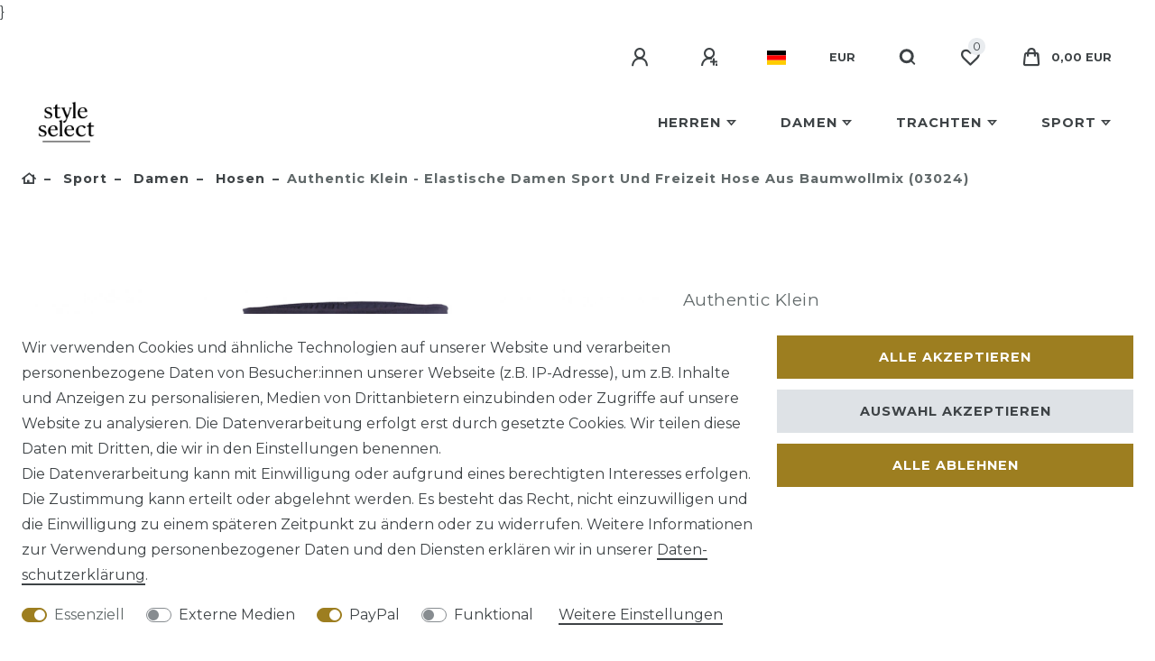

--- FILE ---
content_type: text/html; charset=UTF-8
request_url: https://www.michaelax.de/damen/sport-und-freizeit-bekleidung/hose/authentic-klein-elastische-damen-sport-und-freizeit-hose-aus-reiner-baumwollgemisch-03024_51314348_53102
body_size: 79504
content:






<!DOCTYPE html>

<html lang="de" data-framework="vue" prefix="og: http://ogp.me/ns#" class="icons-loading">

<head>
                        

    <script type="text/javascript">
    (function() {
        var _availableConsents = {"necessary.amazonPay":[true,["amazon-pay-abtesting-apa-migration","amazon-pay-abtesting-new-widgets","amazon-pay-connectedAuth","apay-session-set","language","amazon_Login_state_cache","amazon_Login_accessToken","apayLoginState","amzLoginType","amzDummy"],false],"necessary.googleAnalytics":[true,["\/^_ga\/","_ga","_gid","_gat"],false],"necessary.consent":[true,[],null],"necessary.session":[true,[],null],"necessary.csrf":[true,["XSRF-TOKEN"],null],"necessary.shopbooster_cookie":[true,["plenty_cache"],null],"media.reCaptcha":[false,[],false],"paypal.paypal-cookies":[false,["X-PP-SILOVER","X-PP-L7","tsrc","paypalplus_session_v2"],true],"convenience.languageDetection":[null,[],null]};
        var _allowedCookies = ["plenty_cache","amazon-pay-abtesting-apa-migration","amazon-pay-abtesting-new-widgets","amazon-pay-connectedAuth","apay-session-set","language","amazon_Login_state_cache","amazon_Login_accessToken","apayLoginState","amzLoginType","amzDummy","XSRF-TOKEN","\/^_ga\/","_ga","_gid","_gat","plenty-shop-cookie","PluginSetPreview","SID_PLENTY_ADMIN_15863","PreviewCookie"] || [];

        window.ConsentManager = (function() {
            var _consents = (function() {
                var _rawCookie = document.cookie.split(";").filter(function (cookie) {
                    return cookie.trim().indexOf("plenty-shop-cookie=") === 0;
                })[0];

                if (!!_rawCookie) {
                    try {
                        _rawCookie = decodeURIComponent(_rawCookie);
                    } catch (e) {
                        document.cookie = "plenty-shop-cookie= ; expires = Thu, 01 Jan 1970 00:00:00 GMT"
                        return null;
                    }

                    try {
                        return JSON.parse(
                            _rawCookie.trim().substr("plenty-shop-cookie=".length)
                        );
                    } catch (e) {
                        return null;
                    }
                }
                return null;
            })();

            Object.keys(_consents || {}).forEach(function(group) {
                if(typeof _consents[group] === 'object' && _consents[group] !== null)
                {
                    Object.keys(_consents[group] || {}).forEach(function(key) {
                        var groupKey = group + "." + key;
                        if(_consents[group][key] && _availableConsents[groupKey] && _availableConsents[groupKey][1].length) {
                            Array.prototype.push.apply(_allowedCookies, _availableConsents[groupKey][1]);
                        }
                    });
                }
            });

            if(!_consents) {
                Object.keys(_availableConsents || {})
                    .forEach(function(groupKey) {
                        if(_availableConsents[groupKey] && ( _availableConsents[groupKey][0] || _availableConsents[groupKey][2] )) {
                            Array.prototype.push.apply(_allowedCookies, _availableConsents[groupKey][1]);
                        }
                    });
            }

            var _setResponse = function(key, response) {
                _consents = _consents || {};
                if(typeof key === "object" && typeof response === "undefined") {
                    _consents = key;
                    document.dispatchEvent(new CustomEvent("consent-change", {
                        detail: {key: null, value: null, data: key}
                    }));
                    _enableScriptsOnConsent();
                } else {
                    var groupKey = key.split(".")[0];
                    var consentKey = key.split(".")[1];
                    _consents[groupKey] = _consents[groupKey] || {};
                    if(consentKey === "*") {
                        Object.keys(_availableConsents).forEach(function(aKey) {
                            if(aKey.split(".")[0] === groupKey) {
                                _consents[groupKey][aKey.split(".")[1]] = response;
                            }
                        });
                    } else {
                        _consents[groupKey][consentKey] = response;
                    }
                    document.dispatchEvent(new CustomEvent("consent-change", {
                        detail: {key: key, value: response, data: _consents}
                    }));
                    _enableScriptsOnConsent();
                }
                if(!_consents.hasOwnProperty('_id')) {
                    _consents['_id'] = "938176e54933af9d777f85e02096d931b8a2ceec";
                }

                Object.keys(_availableConsents).forEach(function(key) {
                    if((_availableConsents[key][1] || []).length > 0) {
                        if(_isConsented(key)) {
                            _availableConsents[key][1].forEach(function(cookie) {
                                if(_allowedCookies.indexOf(cookie) < 0) _allowedCookies.push(cookie);
                            });
                        } else {
                            _allowedCookies = _allowedCookies.filter(function(cookie) {
                                return _availableConsents[key][1].indexOf(cookie) < 0;
                            });
                        }
                    }
                });

                document.cookie = "plenty-shop-cookie=" + JSON.stringify(_consents) + "; path=/; expires=" + _expireDate() + "; secure";
            };
            var _hasResponse = function() {
                return _consents !== null;
            };

            var _expireDate = function() {
                var expireSeconds = 0;
                                    expireSeconds = 8640000;
                                const date = new Date();
                date.setSeconds(date.getSeconds() + expireSeconds);
                const offset = date.getTimezoneOffset() / 60;
                date.setHours(date.getHours() - offset)
                return date.toUTCString();
            }
            var _isConsented = function(key) {
                var groupKey = key.split(".")[0];
                var consentKey = key.split(".")[1];

                if (consentKey === "*") {
                    return Object.keys(_availableConsents).some(function (aKey) {
                        var aGroupKey = aKey.split(".")[0];
                        return aGroupKey === groupKey && _isConsented(aKey);
                    });
                } else {
                    if(!_hasResponse()) {
                        return _availableConsents[key][0] || _availableConsents[key][2];
                    }

                    if(_consents.hasOwnProperty(groupKey) && _consents[groupKey].hasOwnProperty(consentKey))
                    {
                        return !!_consents[groupKey][consentKey];
                    }
                    else {
                        if(!!_availableConsents[key])
                        {
                            return _availableConsents[key][0];
                        }

                        console.warn("Cookie has been blocked due to not being registered: " + key);
                        return false;
                    }
                }
            };
            var _getConsents = function() {
                var _result = {};
                Object.keys(_availableConsents).forEach(function(key) {
                    var groupKey = key.split(".")[0];
                    var consentKey = key.split(".")[1];
                    _result[groupKey] = _result[groupKey] || {};
                    if(consentKey !== "*") {
                        _result[groupKey][consentKey] = _isConsented(key);
                    }
                });
                return _result;
            };
            var _isNecessary = function(key) {
                return _availableConsents.hasOwnProperty(key) && _availableConsents[key][0];
            };
            var _enableScriptsOnConsent = function() {
                var elementsToEnable = document.querySelectorAll("script[data-cookie-consent]");
                Array.prototype.slice.call(elementsToEnable).forEach(function(el) {
                    if(el.dataset && el.dataset.cookieConsent && _isConsented(el.dataset.cookieConsent) && el.type !== "application/javascript") {
                        var newScript = document.createElement("script");
                        if(el.src) {
                            newScript.src = el.src;
                        } else {
                            newScript.textContent = el.textContent;
                        }
                        el.parentNode.replaceChild(newScript, el);
                    }
                });
            };
            window.addEventListener("load", _enableScriptsOnConsent);
                        // Cookie proxy
            (function() {
                var _data = {};
                var _splitCookieString = function(cookiesString) {

                    var _allCookies = cookiesString.split(";");
                    var regex = /[^=]+=[^;]*;?((?:expires|path|domain)=[^;]*;)*/gm;
                    var cookies = [];

                    _allCookies.forEach(function(cookie){
                        if(cookie.trim().indexOf("plenty-shop-cookie=") === 0) {
                            var cookieString = decodeURIComponent(cookiesString);
                            var match;
                            while((match = regex.exec(cookieString)) !== null) {
                                if(match.index === match.lastIndex) {
                                    regex.lastIndex++;
                                }
                                cookies.push(match[0]);
                            }
                        } else if(cookie.length) {
                            cookies.push(cookie);
                        }
                    });

                    return cookies;

                };
                var _parseCookies = function (cookiesString) {
                    return _splitCookieString(cookiesString).map(function(cookieString) {
                        return _parseCookie(cookieString);
                    });
                };
                var _parseCookie = function(cookieString) {
                    var cookie = {
                        name: null,
                        value: null,
                        params: {}
                    };
                    var match = /^([^=]+)=([^;]*);*((?:[^;]*;?)*)$/.exec(cookieString.trim());
                    if(match && match[1]) {
                        cookie.name = match[1];
                        cookie.value = match[2];

                        (match[3] || "").split(";").map(function(param) {
                            return /^([^=]+)=([^;]*);?$/.exec(param.trim());
                        }).filter(function(param) {
                            return !!param;
                        }).forEach(function(param) {
                            cookie.params[param[1]] = param[2];
                        });

                        if(cookie.params && !cookie.params.path) {
                            cookie.params.path = "/";
                        }
                    }

                    return cookie;
                };
                var _isAllowed = function(cookieName) {
                    return _allowedCookies.some(function(allowedCookie) {
                        var match = /^\/(.*)\/([gmiy]*)$/.exec(allowedCookie);
                        return (match && match[1] && (new RegExp(match[1], match[2])).test(cookieName))
                            || allowedCookie === cookieName;
                    });
                };
                var _set = function(cookieString) {
                    var cookie = _parseCookie(cookieString);
                                                                    var domainParts = (window.location.host || window.location.hostname).split(".");
                        if(domainParts[0] === "www") {
                            domainParts.shift();
                            cookie.domain = "." + domainParts.join(".");
                        } else {
                            cookie.domain = (window.location.host || window.location.hostname);
                        }
                                        if(cookie && cookie.name) {
                        if(_isAllowed(cookie.name)) {
                            var cookieValue = cookie.value || "";
                            _data[cookie.name] = cookieValue + Object.keys(cookie.params || {}).map(function(paramKey) {
                                                            var date = new Date(_expireDate());
                                if(paramKey === "expires" && (new Date(cookie.params[paramKey]).getTime()) > date.getTime()) {
                                    return "; expires=" + _expireDate();
                                }
                                                            return "; " + paramKey.trim() + "=" + cookie.params[paramKey].trim();
                            }).join("");
                        } else {
                            _data[cookie.name] = null;
                            console.warn("Cookie has been blocked due to privacy settings: " + cookie.name);
                        }
                        _update();
                    }
                };
                var _get = function() {
                    return Object.keys(_data).filter(function (key) {
                        return !!_data[key];
                    }).map(function (key) {
                        return key + "=" + (_data[key].split(";")[0]);
                    }).join("; ");
                };
                var _update = function() {
                    delete document.cookie;
                    var cookies = _parseCookies(document.cookie);
                    Object.keys(_data).forEach(function(key) {
                        if(!_data[key]) {
                            // unset cookie
                            var domains = (window.location.host || window.location.hostname).split(".");
                            while(domains.length > 1) {
                                document.cookie = key + "=; path=/; expires=Thu, 01 Jan 1970 00:00:01 GMT; domain="+domains.join(".");
                                document.cookie = key + "=; path=/; expires=Thu, 01 Jan 1970 00:00:01 GMT; domain=."+domains.join(".");
                                domains.shift();
                            }
                            document.cookie = key + "=; path=/; expires=Thu, 01 Jan 1970 00:00:01 GMT;";
                            delete _data[key];
                        } else {
                            var existingCookie = cookies.find(function(cookie) { return cookie.name === key; });
                            var parsedData = _parseCookie(key + "=" + _data[key]);
                            if(!existingCookie || existingCookie.value !== parsedData.value) {
                                document.cookie = key + "=" + _data[key];
                            } else {
                                // console.log('No changes to cookie: ' + key);
                            }
                        }
                    });

                    if(!document.__defineGetter__) {
                        Object.defineProperty(document, 'cookie', {
                            get: _get,
                            set: _set
                        });
                    } else {
                        document.__defineGetter__('cookie', _get);
                        document.__defineSetter__('cookie', _set);
                    }
                };

                _splitCookieString(document.cookie).forEach(function(cookie)
                {
                    _set(cookie);
                });

                _update();
            })();
            
            return {
                setResponse: _setResponse,
                hasResponse: _hasResponse,
                isConsented: _isConsented,
                getConsents: _getConsents,
                isNecessary: _isNecessary
            };
        })();
    })();
</script>


    
<meta charset="utf-8">
<meta http-equiv="X-UA-Compatible" content="IE=edge">
<meta name="viewport" content="width=device-width, initial-scale=1">
<meta name="generator" content="plentymarkets" />
<meta name="format-detection" content="telephone=no"> 
<link rel="icon" type="image/x-icon" href="https://cdn02.plentymarkets.com/zrhkwcifm7cp/frontend/style_select_lang.jpg">



            <link rel="canonical" href="https://www.michaelax.de/damen/sport-und-freizeit-bekleidung/hose/authentic-klein-elastische-damen-sport-und-freizeit-hose-aus-reiner-baumwollgemisch-03024_51314348_53102">
    
                        <link rel="alternate" hreflang="x-default" href="https://www.michaelax.de/damen/sport-und-freizeit-bekleidung/hose/authentic-klein-elastische-damen-sport-und-freizeit-hose-aus-reiner-baumwollgemisch-03024_51314348_53102"/>
                    <link rel="alternate" hreflang="de" href="https://www.michaelax.de/damen/sport-und-freizeit-bekleidung/hose/authentic-klein-elastische-damen-sport-und-freizeit-hose-aus-reiner-baumwollgemisch-03024_51314348_53102"/>
            
<style data-font="Custom-Font">
    
                
        .icons-loading .fa { visibility: hidden !important; }
</style>

<link rel="preload" href="https://cdn02.plentymarkets.com/zrhkwcifm7cp/plugin/11/ceres/css/ceres-icons.css" as="style" onload="this.onload=null;this.rel='stylesheet';">
<noscript><link rel="stylesheet" href="https://cdn02.plentymarkets.com/zrhkwcifm7cp/plugin/11/ceres/css/ceres-icons.css"></noscript>


<link rel="preload" as="style" href="https://cdn02.plentymarkets.com/zrhkwcifm7cp/plugin/11/ceres/css/ceres-base.css?v=2c2bd74593ce6778ea4fc4e3506cbc4a1ce7a677">


<script type="application/javascript">
    /*! loadCSS. [c]2017 Filament Group, Inc. MIT License */
    /* This file is meant as a standalone workflow for
    - testing support for link[rel=preload]
    - enabling async CSS loading in browsers that do not support rel=preload
    - applying rel preload css once loaded, whether supported or not.
    */
    (function( w ){
        "use strict";
        // rel=preload support test
        if( !w.loadCSS ){
            w.loadCSS = function(){};
        }
        // define on the loadCSS obj
        var rp = loadCSS.relpreload = {};
        // rel=preload feature support test
        // runs once and returns a function for compat purposes
        rp.support = (function(){
            var ret;
            try {
                ret = w.document.createElement( "link" ).relList.supports( "preload" );
            } catch (e) {
                ret = false;
            }
            return function(){
                return ret;
            };
        })();

        // if preload isn't supported, get an asynchronous load by using a non-matching media attribute
        // then change that media back to its intended value on load
        rp.bindMediaToggle = function( link ){
            // remember existing media attr for ultimate state, or default to 'all'
            var finalMedia = link.media || "all";

            function enableStylesheet(){
                // unbind listeners
                if( link.addEventListener ){
                    link.removeEventListener( "load", enableStylesheet );
                } else if( link.attachEvent ){
                    link.detachEvent( "onload", enableStylesheet );
                }
                link.setAttribute( "onload", null );
                link.media = finalMedia;
            }

            // bind load handlers to enable media
            if( link.addEventListener ){
                link.addEventListener( "load", enableStylesheet );
            } else if( link.attachEvent ){
                link.attachEvent( "onload", enableStylesheet );
            }

            // Set rel and non-applicable media type to start an async request
            // note: timeout allows this to happen async to let rendering continue in IE
            setTimeout(function(){
                link.rel = "stylesheet";
                link.media = "only x";
            });
            // also enable media after 3 seconds,
            // which will catch very old browsers (android 2.x, old firefox) that don't support onload on link
            setTimeout( enableStylesheet, 3000 );
        };

        // loop through link elements in DOM
        rp.poly = function(){
            // double check this to prevent external calls from running
            if( rp.support() ){
                return;
            }
            var links = w.document.getElementsByTagName( "link" );
            for( var i = 0; i < links.length; i++ ){
                var link = links[ i ];
                // qualify links to those with rel=preload and as=style attrs
                if( link.rel === "preload" && link.getAttribute( "as" ) === "style" && !link.getAttribute( "data-loadcss" ) ){
                    // prevent rerunning on link
                    link.setAttribute( "data-loadcss", true );
                    // bind listeners to toggle media back
                    rp.bindMediaToggle( link );
                }
            }
        };

        // if unsupported, run the polyfill
        if( !rp.support() ){
            // run once at least
            rp.poly();

            // rerun poly on an interval until onload
            var run = w.setInterval( rp.poly, 500 );
            if( w.addEventListener ){
                w.addEventListener( "load", function(){
                    rp.poly();
                    w.clearInterval( run );
                } );
            } else if( w.attachEvent ){
                w.attachEvent( "onload", function(){
                    rp.poly();
                    w.clearInterval( run );
                } );
            }
        }


        // commonjs
        if( typeof exports !== "undefined" ){
            exports.loadCSS = loadCSS;
        }
        else {
            w.loadCSS = loadCSS;
        }
    }( typeof global !== "undefined" ? global : this ) );

    (function() {
        var checkIconFont = function() {
            if(!document.fonts || document.fonts.check("1em FontAwesome")) {
                document.documentElement.classList.remove('icons-loading');
            }
        };

        if(document.fonts) {
            document.fonts.addEventListener("loadingdone", checkIconFont);
            window.addEventListener("load", checkIconFont);
        }
        checkIconFont();
    })();
</script>

                            <link rel="stylesheet" href="https://cdn02.plentymarkets.com/zrhkwcifm7cp/plugin/11/plentyshopltsmodern/css/ceres-base.css?v=2c2bd74593ce6778ea4fc4e3506cbc4a1ce7a677">


<style data-font="Montserrat">
    /* regular */
    
    @font-face {
        font-family: "Montserrat";
        src: url("https://cdn02.plentymarkets.com/zrhkwcifm7cp/plugin/11/plentyshopltsmodern/documents/fonts/montserrat/Montserrat-Regular.woff2") format('woff2');
        font-display: optional;
    }

    /* bold */
    @font-face {
        font-family: "Montserrat";
        src: url("https://cdn02.plentymarkets.com/zrhkwcifm7cp/plugin/11/plentyshopltsmodern/documents/fonts/montserrat/Montserrat-Regular.woff2") format('woff2');
        font-display: optional;
        font-weight: bold;
    }

    /* italic */
    
    @font-face {
        font-family: "Montserrat";
        src: url("https://cdn02.plentymarkets.com/zrhkwcifm7cp/plugin/11/plentyshopltsmodern/documents/fonts/montserrat/Montserrat-Italic.woff2") format('woff2');
        font-display: optional;
        font-style: italic;
    }

    /* bold italic */
    @font-face {
        font-family: "Montserrat";
        src: url("https://cdn02.plentymarkets.com/zrhkwcifm7cp/plugin/11/plentyshopltsmodern/documents/fonts/montserrat/Montserrat-Italic.woff2") format('woff2');
        font-display: optional;
        font-weight: bold;
        font-style: italic;
    }
</style>

            

<!-- Extend the existing style with a template -->
                            <script type="text/plain" data-cookie-consent="necessary.googleAnalytics" async src="https://www.googletagmanager.com/gtag/js?id=G-EDSG8ZQ35L"></script>
<script type="text/plain" data-cookie-consent="necessary.googleAnalytics">
    window.dataLayer = window.dataLayer || [];
    function gtag(){dataLayer.push(arguments);}

    gtag('consent', 'default', {
      'ad_storage': 'granted',
      'ad_user_data': 'granted',
      'ad_personalization': 'granted',
      'analytics_storage': 'granted'
    });

    gtag('js', new Date());

    gtag('config', 'G-EDSG8ZQ35L');

                gtag('set', 'anonymizeIp', true);
    </script>

                        <script src="https://pix.hyj.mobi/rt?t=d&action=p&cid=9797&id=" async="async"></script>



            



    
    
                
    

    
    
    
    
    

    


<meta name="robots" content="all">
    <meta name="description" content="Elastische Damen Sport und Freizeit Hose aus Baumwollmix (03024)">
    <meta name="keywords" content="Damenhose, übergröße, sporthose übergröße, frauenhose, jogging, trainingshose, jogginghose, sporthose, freizeithose, hose, regular fit, markenhose, trouser, frauenhose, laufhose, sportlerhose, baumwolle, volleyball, fußball, handball, hose">
<meta property="og:title" content="Authentic klein - Elastische Damen Sport und Freizeit Hose aus Baumwollmix (03024) | MichaelaX-Fashion-Trade"/>
<meta property="og:type" content="article"/>
<meta property="og:url" content="https://www.michaelax.de/damen/sport-und-freizeit-bekleidung/hose/authentic-klein-elastische-damen-sport-und-freizeit-hose-aus-reiner-baumwollgemisch-03024_51314348_53102"/>
<meta property="og:image" content="https://cdn02.plentymarkets.com/zrhkwcifm7cp/item/images/51314348/full/123Authentic-klein-Elastische-Damen-Sport-und-Freizeit-Hose-aus-Baumwollgemisch--03024--03024-51314348_1.jpg"/>
<meta property="thumbnail" content="https://cdn02.plentymarkets.com/zrhkwcifm7cp/item/images/51314348/full/123Authentic-klein-Elastische-Damen-Sport-und-Freizeit-Hose-aus-Baumwollgemisch--03024--03024-51314348_1.jpg"/>

<script type="application/ld+json">
            {
                "@context"      : "https://schema.org/",
                "@type"         : "Product",
                "@id"           : "53102",
                "name"          : "Authentic klein - Elastische Damen Sport und Freizeit Hose aus Baumwollmix (03024)",
                "category"      : "Hosen",
                "releaseDate"   : "",
                "image"         : "https://cdn02.plentymarkets.com/zrhkwcifm7cp/item/images/51314348/preview/123Authentic-klein-Elastische-Damen-Sport-und-Freizeit-Hose-aus-Baumwollgemisch--03024--03024-51314348_1.jpg",
                "identifier"    : "53102",
                "description"   : "Damen Freizeithose Artikel Nr.:&amp;nbsp;03024 Marke: Authentic klein &amp;nbsp; Die gerade geschnittene Jerseyhose für Sport- und Freizeit aus hochwertigem Baumwollmischgewebe ist dank ihres Elasthan-Anteils absolut bequem. Aufgrund der beigemischten Polyesterfaser behält die Hose auch nach vielem Tragen und Waschen ihre Form. Durch den Gummibund mit außenliegender Kordel kann die Taillenweite mühelos reguliert werden, was einen äußerst angenehmen Tragekomfort garantiert. Die Gesäßpartie ist mit einer Sattelnaht versehen, die für einen optimalen Sitz sorgt. Die hochwertig verarbeiteten Eingrifftaschen bieten Platz für Schlüsselbund oder Portemonnaie. &amp;nbsp; - Gummibund mit Außenkordel zur Weitenregulierung - gerades Bein - modische Ziernaht auf der Vorderseite - 2 Eingrifftaschen -&amp;nbsp;weich im Griff - formbeständig durch Elasthananteil Taschen:&amp;nbsp;2 seitliche Einschubtaschen Material:&amp;nbsp;70% Baumwolle, 23% Polyester, 7% Elasthan Pflegeanleitung: Maschinenwäsche",
                "disambiguatingDescription" : "",
                "manufacturer"  : {
                    "@type"         : "Organization",
                    "name"          : "Authentic Klein"
                },
                "brand"         : {
                    "@type"         : "Brand",
                    "name"          : "Authentic Klein"
                },
                "sku"           : "53102",
                "gtin"          : "4057153265943",
                "gtin13"        : "4057153265943",
                "mpn"           : "03024",
                "offers": {
                    "@type"         : "Offer",
                    "priceCurrency" : "EUR",
                    "price"         : "54.95",
                    "url"           : "https://www.michaelax.de/damen/sport-und-freizeit-bekleidung/hose/authentic-klein-elastische-damen-sport-und-freizeit-hose-aus-reiner-baumwollgemisch-03024_51314348_53102",
                    "priceSpecification":[
                                                    {
                                "@type": "UnitPriceSpecification",
                                "price": "54.95",
                                "priceCurrency": "EUR",
                                "priceType": "ListPrice",
                                "referenceQuantity": {
                                    "@type": "QuantitativeValue",
                                    "value": "1",
                                    "unitCode": "C62"
                                }
                            },
                                                {
                            "@type": "UnitPriceSpecification",
                            "price": "54.95",
                            "priceCurrency": "EUR",
                            "priceType": "SalePrice",
                            "referenceQuantity": {
                                "@type": "QuantitativeValue",
                                "value": "1",
                                "unitCode": "C62"
                            }
                        }

                    ],
                    "availability"  : "https://schema.org/InStock",
                    "itemCondition" : "https://schema.org/NewCondition"
                },
                "depth": {
                    "@type"         : "QuantitativeValue",
                    "value"         : "0"
                },
                "width": {
                    "@type"         : "QuantitativeValue",
                    "value"         : "0"
                },
                "height": {
                    "@type"         : "QuantitativeValue",
                    "value"         : "0"
                },
                "weight": {
                    "@type"         : "QuantitativeValue",
                    "value"         : "450"
                }
            }
        </script>

<title>Authentic klein - Elastische Damen Sport und Freizeit Hose aus Baumwollmix (03024) | MichaelaX-Fashion-Trade</title>

            }
<link rel="stylesheet" href="https://cdn02.plentymarkets.com/zrhkwcifm7cp/plugin/11/cfouritemquestions/css/main.min.css">
<script src='https://www.google.com/recaptcha/api.js'></script>
            <style>
    #paypal_loading_screen {
        display: none;
        position: fixed;
        z-index: 2147483640;
        top: 0;
        left: 0;
        width: 100%;
        height: 100%;
        overflow: hidden;

        transform: translate3d(0, 0, 0);

        background-color: black;
        background-color: rgba(0, 0, 0, 0.8);
        background: radial-gradient(ellipse closest-corner, rgba(0,0,0,0.6) 1%, rgba(0,0,0,0.8) 100%);

        color: #fff;
    }

    #paypal_loading_screen .paypal-checkout-modal {
        font-family: "HelveticaNeue", "HelveticaNeue-Light", "Helvetica Neue Light", helvetica, arial, sans-serif;
        font-size: 14px;
        text-align: center;

        box-sizing: border-box;
        max-width: 350px;
        top: 50%;
        left: 50%;
        position: absolute;
        transform: translateX(-50%) translateY(-50%);
        cursor: pointer;
        text-align: center;
    }

    #paypal_loading_screen.paypal-overlay-loading .paypal-checkout-message, #paypal_loading_screen.paypal-overlay-loading .paypal-checkout-continue {
        display: none;
    }

    .paypal-checkout-loader {
        display: none;
    }

    #paypal_loading_screen.paypal-overlay-loading .paypal-checkout-loader {
        display: block;
    }

    #paypal_loading_screen .paypal-checkout-modal .paypal-checkout-logo {
        cursor: pointer;
        margin-bottom: 30px;
        display: inline-block;
    }

    #paypal_loading_screen .paypal-checkout-modal .paypal-checkout-logo img {
        height: 36px;
    }

    #paypal_loading_screen .paypal-checkout-modal .paypal-checkout-logo img.paypal-checkout-logo-pp {
        margin-right: 10px;
    }

    #paypal_loading_screen .paypal-checkout-modal .paypal-checkout-message {
        font-size: 15px;
        line-height: 1.5;
        padding: 10px 0;
    }

    #paypal_loading_screen.paypal-overlay-context-iframe .paypal-checkout-message, #paypal_loading_screen.paypal-overlay-context-iframe .paypal-checkout-continue {
        display: none;
    }

    .paypal-spinner {
        height: 30px;
        width: 30px;
        display: inline-block;
        box-sizing: content-box;
        opacity: 1;
        filter: alpha(opacity=100);
        animation: rotation .7s infinite linear;
        border-left: 8px solid rgba(0, 0, 0, .2);
        border-right: 8px solid rgba(0, 0, 0, .2);
        border-bottom: 8px solid rgba(0, 0, 0, .2);
        border-top: 8px solid #fff;
        border-radius: 100%
    }

    .paypalSmartButtons div {
        margin-left: 10px;
        margin-right: 10px;
    }
</style>    
                                    
    </head>

<body class="page-singleitem item-51314348 variation-53102 ">

                    

<script>
    if('ontouchstart' in document.documentElement)
    {
        document.body.classList.add("touch");
    }
    else
    {
        document.body.classList.add("no-touch");
    }
</script>

<div id="vue-app" data-server-rendered="true" class="app"><div template="#vue-notifications" class="notification-wrapper"></div> <header id="page-header"><div class="container-max"><div class="row flex-row-reverse position-relative"><div id="page-header-parent" data-header-offset class="col-12 header-container"><div class="top-bar header-fw"><div class="container-max px-0 pr-lg-3"><div class="row mx-0 flex-row-reverse position-relative"><div class="top-bar-items "><div class="controls"><ul id="controlsList" class="controls-list mb-0 d-flex list-inline pl-2 pl-sm-1 pl-md-0"><li class="list-inline-item control-user"><!----></li> <li class="list-inline-item dropdown control-languages"><a data-toggle="collapse" data-testing="language-select" href="#countrySettings" aria-expanded="false" aria-controls="countrySettings" data-parent="#controlsList" aria-label="Land" class="nav-link"><i class="flag-icon flag-icon-de"></i></a></li> <li class="list-inline-item dropdown control-languages"><a data-toggle="collapse" href="#currencySelect" aria-expanded="false" aria-controls="currencySelect" data-parent="#controlsList" data-testing="currency-select" aria-label="Währung" class="nav-link"><span>EUR</span></a></li> <li class="list-inline-item control-search"><a data-toggle="collapse" href="#searchBox" aria-expanded="false" aria-controls="searchBox" data-testing="searchbox-select" data-parent="#controlsList" aria-label="Suche" class="anicon anicon-search-xcross nav-link"><span aria-hidden="true" class="anicon-search-item"></span></a></li> <li class="list-inline-item control-wish-list"><a href="/wish-list" rel="nofollow" aria-label="Wunschliste" class="nav-link"><span class="badge-right mr-1 d-none d-sm-inline">0</span> <i aria-hidden="true" class="fa fa-heart-o"></i></a></li> <li class="list-inline-item control-basket position-relative"><a href="#" class="toggle-basket-preview nav-link"><i aria-hidden="true" class="fa fa-shopping-cart"></i> <span class="badge p-0 ml-2">0,00 EUR</span></a> <!----></li></ul></div></div></div></div> <div class="container-max px-0 px-lg-3"><div class="row mx-0 flex-row-reverse position-relative"><div id="searchBox" class="cmp cmp-search-box collapse"><!----></div> <div id="currencySelect" class="cmp cmp-currency-select collapse"><div class="container-max"><div class="row py-3"><div class="currency-list col-12"><div class="list-title"><strong>Währung</strong> <hr></div> <ul class="row text-center text-sm-left"><li class="col-2 px-0 active"><a data-testing="EUR" href="?currency=EUR" rel="nofollow" class="nav-link">
                                                                                                    EUR <br class="d-block d-sm-none">(€)
                                                                                            </a></li></ul></div></div></div></div> <div id="countrySettings" class="cmp cmp-country-settings collapse"><div class="container-max"><div class="row py-3"><div class="col-12 col-lg-6"><div class="language-settings"><div class="list-title"><strong>Sprache</strong> <hr></div> <ul class="row"><li class="col-6 col-sm-4 px-0 active"><a href="https://www.michaelax.de/damen/sport-und-freizeit-bekleidung/hose/authentic-klein-elastische-damen-sport-und-freizeit-hose-aus-reiner-baumwollgemisch-03024_51314348_53102" data-testing="lang-select-de" data-update-url class="nav-link"><i class="flag-icon flag-icon-de"></i>
                                                        Deutsch
                                                    </a></li></ul></div></div> <div class="col-12 col-lg-6"><div class="shipping-settings"><div class="list-title"><strong>Lieferland</strong> <hr></div> <ul class="row"><li class="col-6 col-sm-4 px-0"><a data-toggle="collapse" href="#countrySettings" data-boundary="window" data-title="Bitte ändern Sie Ihre Adresse, um das Lieferland zu wechseln." aria-label="Bitte ändern Sie Ihre Adresse, um das Lieferland zu wechseln." class="nav-link"><i class="flag-icon flag-icon-al"></i>
            Albanien
        </a></li><li class="col-6 col-sm-4 px-0"><a data-toggle="collapse" href="#countrySettings" data-boundary="window" data-title="Bitte ändern Sie Ihre Adresse, um das Lieferland zu wechseln." aria-label="Bitte ändern Sie Ihre Adresse, um das Lieferland zu wechseln." class="nav-link"><i class="flag-icon flag-icon-dz"></i>
            Algerien
        </a></li><li class="col-6 col-sm-4 px-0"><a data-toggle="collapse" href="#countrySettings" data-boundary="window" data-title="Bitte ändern Sie Ihre Adresse, um das Lieferland zu wechseln." aria-label="Bitte ändern Sie Ihre Adresse, um das Lieferland zu wechseln." class="nav-link"><i class="flag-icon flag-icon-ad"></i>
            Andorra
        </a></li><li class="col-6 col-sm-4 px-0"><a data-toggle="collapse" href="#countrySettings" data-boundary="window" data-title="Bitte ändern Sie Ihre Adresse, um das Lieferland zu wechseln." aria-label="Bitte ändern Sie Ihre Adresse, um das Lieferland zu wechseln." class="nav-link"><i class="flag-icon flag-icon-au"></i>
            Australien
        </a></li><li class="col-6 col-sm-4 px-0"><a data-toggle="collapse" href="#countrySettings" data-boundary="window" data-title="Bitte ändern Sie Ihre Adresse, um das Lieferland zu wechseln." aria-label="Bitte ändern Sie Ihre Adresse, um das Lieferland zu wechseln." class="nav-link"><i class="flag-icon flag-icon-be"></i>
            Belgien
        </a></li><li class="col-6 col-sm-4 px-0"><a data-toggle="collapse" href="#countrySettings" data-boundary="window" data-title="Bitte ändern Sie Ihre Adresse, um das Lieferland zu wechseln." aria-label="Bitte ändern Sie Ihre Adresse, um das Lieferland zu wechseln." class="nav-link"><i class="flag-icon flag-icon-ba"></i>
            Bosnien und Herzegowina
        </a></li><li class="col-6 col-sm-4 px-0"><a data-toggle="collapse" href="#countrySettings" data-boundary="window" data-title="Bitte ändern Sie Ihre Adresse, um das Lieferland zu wechseln." aria-label="Bitte ändern Sie Ihre Adresse, um das Lieferland zu wechseln." class="nav-link"><i class="flag-icon flag-icon-br"></i>
            Brasilien
        </a></li><li class="col-6 col-sm-4 px-0"><a data-toggle="collapse" href="#countrySettings" data-boundary="window" data-title="Bitte ändern Sie Ihre Adresse, um das Lieferland zu wechseln." aria-label="Bitte ändern Sie Ihre Adresse, um das Lieferland zu wechseln." class="nav-link"><i class="flag-icon flag-icon-bg"></i>
            Bulgarien
        </a></li><li class="col-6 col-sm-4 px-0"><a data-toggle="collapse" href="#countrySettings" data-boundary="window" data-title="Bitte ändern Sie Ihre Adresse, um das Lieferland zu wechseln." aria-label="Bitte ändern Sie Ihre Adresse, um das Lieferland zu wechseln." class="nav-link"><i class="flag-icon flag-icon-cn"></i>
            China
        </a></li><li class="col-6 col-sm-4 px-0"><a data-toggle="collapse" href="#countrySettings" data-boundary="window" data-title="Bitte ändern Sie Ihre Adresse, um das Lieferland zu wechseln." aria-label="Bitte ändern Sie Ihre Adresse, um das Lieferland zu wechseln." class="nav-link"><i class="flag-icon flag-icon-de"></i>
            Deutschland
        </a></li><li class="col-6 col-sm-4 px-0"><a data-toggle="collapse" href="#countrySettings" data-boundary="window" data-title="Bitte ändern Sie Ihre Adresse, um das Lieferland zu wechseln." aria-label="Bitte ändern Sie Ihre Adresse, um das Lieferland zu wechseln." class="nav-link"><i class="flag-icon flag-icon-dk"></i>
            Dänemark
        </a></li><li class="col-6 col-sm-4 px-0"><a data-toggle="collapse" href="#countrySettings" data-boundary="window" data-title="Bitte ändern Sie Ihre Adresse, um das Lieferland zu wechseln." aria-label="Bitte ändern Sie Ihre Adresse, um das Lieferland zu wechseln." class="nav-link"><i class="flag-icon flag-icon-ee"></i>
            Estland
        </a></li><li class="col-6 col-sm-4 px-0"><a data-toggle="collapse" href="#countrySettings" data-boundary="window" data-title="Bitte ändern Sie Ihre Adresse, um das Lieferland zu wechseln." aria-label="Bitte ändern Sie Ihre Adresse, um das Lieferland zu wechseln." class="nav-link"><i class="flag-icon flag-icon-fi"></i>
            Finnland
        </a></li><li class="col-6 col-sm-4 px-0"><a data-toggle="collapse" href="#countrySettings" data-boundary="window" data-title="Bitte ändern Sie Ihre Adresse, um das Lieferland zu wechseln." aria-label="Bitte ändern Sie Ihre Adresse, um das Lieferland zu wechseln." class="nav-link"><i class="flag-icon flag-icon-fr"></i>
            Frankreich
        </a></li><li class="col-6 col-sm-4 px-0"><a data-toggle="collapse" href="#countrySettings" data-boundary="window" data-title="Bitte ändern Sie Ihre Adresse, um das Lieferland zu wechseln." aria-label="Bitte ändern Sie Ihre Adresse, um das Lieferland zu wechseln." class="nav-link"><i class="flag-icon flag-icon-fo"></i>
            Färöer 
        </a></li><li class="col-6 col-sm-4 px-0"><a data-toggle="collapse" href="#countrySettings" data-boundary="window" data-title="Bitte ändern Sie Ihre Adresse, um das Lieferland zu wechseln." aria-label="Bitte ändern Sie Ihre Adresse, um das Lieferland zu wechseln." class="nav-link"><i class="flag-icon flag-icon-gr"></i>
            Griechenland
        </a></li><li class="col-6 col-sm-4 px-0"><a data-toggle="collapse" href="#countrySettings" data-boundary="window" data-title="Bitte ändern Sie Ihre Adresse, um das Lieferland zu wechseln." aria-label="Bitte ändern Sie Ihre Adresse, um das Lieferland zu wechseln." class="nav-link"><i class="flag-icon flag-icon-gr"></i>
            Griechenland, Inseln
        </a></li><li class="col-6 col-sm-4 px-0"><a data-toggle="collapse" href="#countrySettings" data-boundary="window" data-title="Bitte ändern Sie Ihre Adresse, um das Lieferland zu wechseln." aria-label="Bitte ändern Sie Ihre Adresse, um das Lieferland zu wechseln." class="nav-link"><i class="flag-icon flag-icon-hk"></i>
            Hongkong
        </a></li><li class="col-6 col-sm-4 px-0"><a data-toggle="collapse" href="#countrySettings" data-boundary="window" data-title="Bitte ändern Sie Ihre Adresse, um das Lieferland zu wechseln." aria-label="Bitte ändern Sie Ihre Adresse, um das Lieferland zu wechseln." class="nav-link"><i class="flag-icon flag-icon-in"></i>
            Indien
        </a></li><li class="col-6 col-sm-4 px-0"><a data-toggle="collapse" href="#countrySettings" data-boundary="window" data-title="Bitte ändern Sie Ihre Adresse, um das Lieferland zu wechseln." aria-label="Bitte ändern Sie Ihre Adresse, um das Lieferland zu wechseln." class="nav-link"><i class="flag-icon flag-icon-ie"></i>
            Irland
        </a></li><li class="col-6 col-sm-4 px-0"><a data-toggle="collapse" href="#countrySettings" data-boundary="window" data-title="Bitte ändern Sie Ihre Adresse, um das Lieferland zu wechseln." aria-label="Bitte ändern Sie Ihre Adresse, um das Lieferland zu wechseln." class="nav-link"><i class="flag-icon flag-icon-is"></i>
            Island
        </a></li><li class="col-6 col-sm-4 px-0"><a data-toggle="collapse" href="#countrySettings" data-boundary="window" data-title="Bitte ändern Sie Ihre Adresse, um das Lieferland zu wechseln." aria-label="Bitte ändern Sie Ihre Adresse, um das Lieferland zu wechseln." class="nav-link"><i class="flag-icon flag-icon-il"></i>
            Israel
        </a></li><li class="col-6 col-sm-4 px-0"><a data-toggle="collapse" href="#countrySettings" data-boundary="window" data-title="Bitte ändern Sie Ihre Adresse, um das Lieferland zu wechseln." aria-label="Bitte ändern Sie Ihre Adresse, um das Lieferland zu wechseln." class="nav-link"><i class="flag-icon flag-icon-it"></i>
            Italia
        </a></li><li class="col-6 col-sm-4 px-0"><a data-toggle="collapse" href="#countrySettings" data-boundary="window" data-title="Bitte ändern Sie Ihre Adresse, um das Lieferland zu wechseln." aria-label="Bitte ändern Sie Ihre Adresse, um das Lieferland zu wechseln." class="nav-link"><i class="flag-icon flag-icon-jp"></i>
            Japan
        </a></li><li class="col-6 col-sm-4 px-0"><a data-toggle="collapse" href="#countrySettings" data-boundary="window" data-title="Bitte ändern Sie Ihre Adresse, um das Lieferland zu wechseln." aria-label="Bitte ändern Sie Ihre Adresse, um das Lieferland zu wechseln." class="nav-link"><i class="flag-icon flag-icon-ca"></i>
            Kanada
        </a></li><li class="col-6 col-sm-4 px-0"><a data-toggle="collapse" href="#countrySettings" data-boundary="window" data-title="Bitte ändern Sie Ihre Adresse, um das Lieferland zu wechseln." aria-label="Bitte ändern Sie Ihre Adresse, um das Lieferland zu wechseln." class="nav-link"><i class="flag-icon flag-icon-ic"></i>
            Kanarische Inseln
        </a></li><li class="col-6 col-sm-4 px-0"><a data-toggle="collapse" href="#countrySettings" data-boundary="window" data-title="Bitte ändern Sie Ihre Adresse, um das Lieferland zu wechseln." aria-label="Bitte ändern Sie Ihre Adresse, um das Lieferland zu wechseln." class="nav-link"><i class="flag-icon flag-icon-kz"></i>
            Kasachstan
        </a></li><li class="col-6 col-sm-4 px-0"><a data-toggle="collapse" href="#countrySettings" data-boundary="window" data-title="Bitte ändern Sie Ihre Adresse, um das Lieferland zu wechseln." aria-label="Bitte ändern Sie Ihre Adresse, um das Lieferland zu wechseln." class="nav-link"><i class="flag-icon flag-icon-kg"></i>
            Kirgisistan
        </a></li><li class="col-6 col-sm-4 px-0"><a data-toggle="collapse" href="#countrySettings" data-boundary="window" data-title="Bitte ändern Sie Ihre Adresse, um das Lieferland zu wechseln." aria-label="Bitte ändern Sie Ihre Adresse, um das Lieferland zu wechseln." class="nav-link"><i class="flag-icon flag-icon-xk"></i>
            Kosovo
        </a></li><li class="col-6 col-sm-4 px-0"><a data-toggle="collapse" href="#countrySettings" data-boundary="window" data-title="Bitte ändern Sie Ihre Adresse, um das Lieferland zu wechseln." aria-label="Bitte ändern Sie Ihre Adresse, um das Lieferland zu wechseln." class="nav-link"><i class="flag-icon flag-icon-hr"></i>
            Kroatien
        </a></li><li class="col-6 col-sm-4 px-0"><a data-toggle="collapse" href="#countrySettings" data-boundary="window" data-title="Bitte ändern Sie Ihre Adresse, um das Lieferland zu wechseln." aria-label="Bitte ändern Sie Ihre Adresse, um das Lieferland zu wechseln." class="nav-link"><i class="flag-icon flag-icon-lv"></i>
            Lettland
        </a></li><li class="col-6 col-sm-4 px-0"><a data-toggle="collapse" href="#countrySettings" data-boundary="window" data-title="Bitte ändern Sie Ihre Adresse, um das Lieferland zu wechseln." aria-label="Bitte ändern Sie Ihre Adresse, um das Lieferland zu wechseln." class="nav-link"><i class="flag-icon flag-icon-li"></i>
            Liechtenstein
        </a></li><li class="col-6 col-sm-4 px-0"><a data-toggle="collapse" href="#countrySettings" data-boundary="window" data-title="Bitte ändern Sie Ihre Adresse, um das Lieferland zu wechseln." aria-label="Bitte ändern Sie Ihre Adresse, um das Lieferland zu wechseln." class="nav-link"><i class="flag-icon flag-icon-lt"></i>
            Litauen
        </a></li><li class="col-6 col-sm-4 px-0"><a data-toggle="collapse" href="#countrySettings" data-boundary="window" data-title="Bitte ändern Sie Ihre Adresse, um das Lieferland zu wechseln." aria-label="Bitte ändern Sie Ihre Adresse, um das Lieferland zu wechseln." class="nav-link"><i class="flag-icon flag-icon-lu"></i>
            Luxemburg
        </a></li><li class="col-6 col-sm-4 px-0"><a data-toggle="collapse" href="#countrySettings" data-boundary="window" data-title="Bitte ändern Sie Ihre Adresse, um das Lieferland zu wechseln." aria-label="Bitte ändern Sie Ihre Adresse, um das Lieferland zu wechseln." class="nav-link"><i class="flag-icon flag-icon-mt"></i>
            Malta
        </a></li><li class="col-6 col-sm-4 px-0"><a data-toggle="collapse" href="#countrySettings" data-boundary="window" data-title="Bitte ändern Sie Ihre Adresse, um das Lieferland zu wechseln." aria-label="Bitte ändern Sie Ihre Adresse, um das Lieferland zu wechseln." class="nav-link"><i class="flag-icon flag-icon-ma"></i>
            Marokko
        </a></li><li class="col-6 col-sm-4 px-0"><a data-toggle="collapse" href="#countrySettings" data-boundary="window" data-title="Bitte ändern Sie Ihre Adresse, um das Lieferland zu wechseln." aria-label="Bitte ändern Sie Ihre Adresse, um das Lieferland zu wechseln." class="nav-link"><i class="flag-icon flag-icon-mx"></i>
            Mexico
        </a></li><li class="col-6 col-sm-4 px-0"><a data-toggle="collapse" href="#countrySettings" data-boundary="window" data-title="Bitte ändern Sie Ihre Adresse, um das Lieferland zu wechseln." aria-label="Bitte ändern Sie Ihre Adresse, um das Lieferland zu wechseln." class="nav-link"><i class="flag-icon flag-icon-md"></i>
            Moldavien (Moldau)
        </a></li><li class="col-6 col-sm-4 px-0"><a data-toggle="collapse" href="#countrySettings" data-boundary="window" data-title="Bitte ändern Sie Ihre Adresse, um das Lieferland zu wechseln." aria-label="Bitte ändern Sie Ihre Adresse, um das Lieferland zu wechseln." class="nav-link"><i class="flag-icon flag-icon-mc"></i>
            Monaco
        </a></li><li class="col-6 col-sm-4 px-0"><a data-toggle="collapse" href="#countrySettings" data-boundary="window" data-title="Bitte ändern Sie Ihre Adresse, um das Lieferland zu wechseln." aria-label="Bitte ändern Sie Ihre Adresse, um das Lieferland zu wechseln." class="nav-link"><i class="flag-icon flag-icon-nl"></i>
            Niederlande
        </a></li><li class="col-6 col-sm-4 px-0"><a data-toggle="collapse" href="#countrySettings" data-boundary="window" data-title="Bitte ändern Sie Ihre Adresse, um das Lieferland zu wechseln." aria-label="Bitte ändern Sie Ihre Adresse, um das Lieferland zu wechseln." class="nav-link"><i class="flag-icon flag-icon-xi"></i>
            Nord Irland
        </a></li><li class="col-6 col-sm-4 px-0"><a data-toggle="collapse" href="#countrySettings" data-boundary="window" data-title="Bitte ändern Sie Ihre Adresse, um das Lieferland zu wechseln." aria-label="Bitte ändern Sie Ihre Adresse, um das Lieferland zu wechseln." class="nav-link"><i class="flag-icon flag-icon-no"></i>
            Norwegen
        </a></li><li class="col-6 col-sm-4 px-0"><a data-toggle="collapse" href="#countrySettings" data-boundary="window" data-title="Bitte ändern Sie Ihre Adresse, um das Lieferland zu wechseln." aria-label="Bitte ändern Sie Ihre Adresse, um das Lieferland zu wechseln." class="nav-link"><i class="flag-icon flag-icon-pl"></i>
            Polen
        </a></li><li class="col-6 col-sm-4 px-0"><a data-toggle="collapse" href="#countrySettings" data-boundary="window" data-title="Bitte ändern Sie Ihre Adresse, um das Lieferland zu wechseln." aria-label="Bitte ändern Sie Ihre Adresse, um das Lieferland zu wechseln." class="nav-link"><i class="flag-icon flag-icon-pt"></i>
            Portugal
        </a></li><li class="col-6 col-sm-4 px-0"><a data-toggle="collapse" href="#countrySettings" data-boundary="window" data-title="Bitte ändern Sie Ihre Adresse, um das Lieferland zu wechseln." aria-label="Bitte ändern Sie Ihre Adresse, um das Lieferland zu wechseln." class="nav-link"><i class="flag-icon flag-icon-kr"></i>
            Republik Korea
        </a></li><li class="col-6 col-sm-4 px-0"><a data-toggle="collapse" href="#countrySettings" data-boundary="window" data-title="Bitte ändern Sie Ihre Adresse, um das Lieferland zu wechseln." aria-label="Bitte ändern Sie Ihre Adresse, um das Lieferland zu wechseln." class="nav-link"><i class="flag-icon flag-icon-ro"></i>
            Rumänien
        </a></li><li class="col-6 col-sm-4 px-0"><a data-toggle="collapse" href="#countrySettings" data-boundary="window" data-title="Bitte ändern Sie Ihre Adresse, um das Lieferland zu wechseln." aria-label="Bitte ändern Sie Ihre Adresse, um das Lieferland zu wechseln." class="nav-link"><i class="flag-icon flag-icon-sm"></i>
            San Marino
        </a></li><li class="col-6 col-sm-4 px-0"><a data-toggle="collapse" href="#countrySettings" data-boundary="window" data-title="Bitte ändern Sie Ihre Adresse, um das Lieferland zu wechseln." aria-label="Bitte ändern Sie Ihre Adresse, um das Lieferland zu wechseln." class="nav-link"><i class="flag-icon flag-icon-se"></i>
            Schweden
        </a></li><li class="col-6 col-sm-4 px-0"><a data-toggle="collapse" href="#countrySettings" data-boundary="window" data-title="Bitte ändern Sie Ihre Adresse, um das Lieferland zu wechseln." aria-label="Bitte ändern Sie Ihre Adresse, um das Lieferland zu wechseln." class="nav-link"><i class="flag-icon flag-icon-rs"></i>
            Serbien
        </a></li><li class="col-6 col-sm-4 px-0"><a data-toggle="collapse" href="#countrySettings" data-boundary="window" data-title="Bitte ändern Sie Ihre Adresse, um das Lieferland zu wechseln." aria-label="Bitte ändern Sie Ihre Adresse, um das Lieferland zu wechseln." class="nav-link"><i class="flag-icon flag-icon-sk"></i>
            Slowakische Republik
        </a></li><li class="col-6 col-sm-4 px-0"><a data-toggle="collapse" href="#countrySettings" data-boundary="window" data-title="Bitte ändern Sie Ihre Adresse, um das Lieferland zu wechseln." aria-label="Bitte ändern Sie Ihre Adresse, um das Lieferland zu wechseln." class="nav-link"><i class="flag-icon flag-icon-si"></i>
            Slowenien
        </a></li><li class="col-6 col-sm-4 px-0"><a data-toggle="collapse" href="#countrySettings" data-boundary="window" data-title="Bitte ändern Sie Ihre Adresse, um das Lieferland zu wechseln." aria-label="Bitte ändern Sie Ihre Adresse, um das Lieferland zu wechseln." class="nav-link"><i class="flag-icon flag-icon-es"></i>
            Spanien
        </a></li><li class="col-6 col-sm-4 px-0"><a data-toggle="collapse" href="#countrySettings" data-boundary="window" data-title="Bitte ändern Sie Ihre Adresse, um das Lieferland zu wechseln." aria-label="Bitte ändern Sie Ihre Adresse, um das Lieferland zu wechseln." class="nav-link"><i class="flag-icon flag-icon-es"></i>
            Spanien, Balearen
        </a></li><li class="col-6 col-sm-4 px-0"><a data-toggle="collapse" href="#countrySettings" data-boundary="window" data-title="Bitte ändern Sie Ihre Adresse, um das Lieferland zu wechseln." aria-label="Bitte ändern Sie Ihre Adresse, um das Lieferland zu wechseln." class="nav-link"><i class="flag-icon flag-icon-cz"></i>
            Tschechien
        </a></li><li class="col-6 col-sm-4 px-0"><a data-toggle="collapse" href="#countrySettings" data-boundary="window" data-title="Bitte ändern Sie Ihre Adresse, um das Lieferland zu wechseln." aria-label="Bitte ändern Sie Ihre Adresse, um das Lieferland zu wechseln." class="nav-link"><i class="flag-icon flag-icon-tr"></i>
            Türkei
        </a></li><li class="col-6 col-sm-4 px-0"><a data-toggle="collapse" href="#countrySettings" data-boundary="window" data-title="Bitte ändern Sie Ihre Adresse, um das Lieferland zu wechseln." aria-label="Bitte ändern Sie Ihre Adresse, um das Lieferland zu wechseln." class="nav-link"><i class="flag-icon flag-icon-us"></i>
            USA
        </a></li><li class="col-6 col-sm-4 px-0"><a data-toggle="collapse" href="#countrySettings" data-boundary="window" data-title="Bitte ändern Sie Ihre Adresse, um das Lieferland zu wechseln." aria-label="Bitte ändern Sie Ihre Adresse, um das Lieferland zu wechseln." class="nav-link"><i class="flag-icon flag-icon-ua"></i>
            Ukraine
        </a></li><li class="col-6 col-sm-4 px-0"><a data-toggle="collapse" href="#countrySettings" data-boundary="window" data-title="Bitte ändern Sie Ihre Adresse, um das Lieferland zu wechseln." aria-label="Bitte ändern Sie Ihre Adresse, um das Lieferland zu wechseln." class="nav-link"><i class="flag-icon flag-icon-hu"></i>
            Ungarn
        </a></li><li class="col-6 col-sm-4 px-0"><a data-toggle="collapse" href="#countrySettings" data-boundary="window" data-title="Bitte ändern Sie Ihre Adresse, um das Lieferland zu wechseln." aria-label="Bitte ändern Sie Ihre Adresse, um das Lieferland zu wechseln." class="nav-link"><i class="flag-icon flag-icon-uz"></i>
            Usbekistan
        </a></li><li class="col-6 col-sm-4 px-0"><a data-toggle="collapse" href="#countrySettings" data-boundary="window" data-title="Bitte ändern Sie Ihre Adresse, um das Lieferland zu wechseln." aria-label="Bitte ändern Sie Ihre Adresse, um das Lieferland zu wechseln." class="nav-link"><i class="flag-icon flag-icon-ae"></i>
            Vereinigte Arabische Emiraten
        </a></li><li class="col-6 col-sm-4 px-0"><a data-toggle="collapse" href="#countrySettings" data-boundary="window" data-title="Bitte ändern Sie Ihre Adresse, um das Lieferland zu wechseln." aria-label="Bitte ändern Sie Ihre Adresse, um das Lieferland zu wechseln." class="nav-link"><i class="flag-icon flag-icon-cy"></i>
            Zypern
        </a></li><li class="col-6 col-sm-4 px-0"><a data-toggle="collapse" href="#countrySettings" data-boundary="window" data-title="Bitte ändern Sie Ihre Adresse, um das Lieferland zu wechseln." aria-label="Bitte ändern Sie Ihre Adresse, um das Lieferland zu wechseln." class="nav-link"><i class="flag-icon flag-icon-at"></i>
            Österreich
        </a></li></ul></div></div></div></div></div></div></div></div> <nav class="navbar header-fw p-0 border-bottom megamenu"><div class="container-max d-block"><div class="row mx-0 position-relative d-flex"><div class="brand-wrapper px-lg-3 d-flex flex-fill"><a href="/" class="navbar-brand py-2"><picture data-alt="MichaelaX-Fashion-Trade"><source srcset="https://cdn02.plentymarkets.com/zrhkwcifm7cp/frontend/style_select_lang.jpg"> <img src="https://cdn02.plentymarkets.com/zrhkwcifm7cp/frontend/Herbst/20190911-MX_Logo-klein.jpeg" alt="MichaelaX-Fashion-Trade" class="img-fluid"></picture></a> <button type="button" class="navbar-toggler d-lg-none p-3">
                    ☰
                </button></div> <div class="main-navbar-collapsable d-none d-lg-block"><ul class="mainmenu p-0 m-0 d-flex"><li class="ddown"><a href="/herren">Herren</a> <ul data-level="1" class="collapse nav-dropdown-0"><li><ul class="collapse-inner"><li class="level1"><a href="/herren/anzuege">Anzüge</a></li></ul></li> <li><ul class="collapse-inner"><li class="level1"><a href="/herren/hemden">Hemden</a></li></ul></li> <li><ul class="collapse-inner"><li class="level1"><a href="/herren/hosen">Hosen</a></li></ul></li> <li><ul class="collapse-inner"><li class="level1"><a href="/herren/jacken">Jacken</a></li></ul></li> <li><ul class="collapse-inner"><li class="level1"><a href="/herren/pullover-strick">Pullover &amp; Strick</a></li></ul></li> <li><ul class="collapse-inner"><li class="level1"><a href="/herren/shirts">Shirts</a></li></ul></li> <li><ul class="collapse-inner"><li class="level1"><a href="/herren/accessoires">Accessoires</a></li></ul></li></ul></li> <li class="ddown"><a href="/damen">Damen</a> <ul data-level="1" class="collapse nav-dropdown-1"><li><ul class="collapse-inner"><li class="level1"><a href="/damen/jacken">Jacken</a></li></ul></li> <li><ul class="collapse-inner"><li class="level1"><a href="/damen/blusen-tuniken">Blusen &amp; Tuniken</a></li></ul></li> <li><ul class="collapse-inner"><li class="level1"><a href="/damen/hosen">Hosen</a></li></ul></li></ul></li> <li class="ddown"><a href="/trachten">Trachten</a> <ul data-level="1" class="collapse nav-dropdown-2"><li><ul class="collapse-inner"><li class="level1"><a href="/trachten/damen">Damen</a></li></ul></li> <li><ul class="collapse-inner"><li class="level1"><a href="/trachten/herren">Herren</a></li></ul></li></ul></li> <li class="ddown"><a href="/sport">Sport</a> <ul data-level="1" class="collapse nav-dropdown-3"><li><ul class="collapse-inner"><li class="level1"><a href="/sport/herren">Herren</a></li></ul></li> <li><ul class="collapse-inner"><li class="level1"><a href="/sport/jogging-anzuege">Damen</a></li></ul></li></ul></li></ul></div></div></div></nav> <div class="breadcrumbs header-fw unfixed"><nav data-component="breadcrumbs" data-renderer="twig" class="small d-none d-md-block px-0"><ul class="breadcrumb container-max px-3 py-2 my-0 mx-auto"><li class="breadcrumb-item"><a href="/"><i aria-hidden="true" class="fa fa-home"></i> <span class="breadcrumb-home"></span></a></li> <li class="breadcrumb-item"><a href="/sport">
                                Sport
                            </a></li> <li class="breadcrumb-item"><a href="/sport/jogging-anzuege">
                                Damen
                            </a></li> <li class="breadcrumb-item"><a href="/sport/jogging-anzuege/hosen">
                                Hosen
                            </a></li> <li class="breadcrumb-item active"><span>Authentic klein - Elastische Damen Sport und Freizeit Hose aus Baumwollmix (03024)</span></li></ul> <div style="display:none;">
        {
            &quot;@context&quot;:&quot;http://schema.org/&quot;,
            &quot;@type&quot;:&quot;BreadcrumbList&quot;,
            &quot;itemListElement&quot;: [{&quot;@type&quot;:&quot;ListItem&quot;,&quot;position&quot;:1,&quot;item&quot;:{&quot;@id&quot;:&quot;\/&quot;,&quot;name&quot;:&quot;Home&quot;}},{&quot;@type&quot;:&quot;ListItem&quot;,&quot;position&quot;:2,&quot;item&quot;:{&quot;@id&quot;:&quot;\/sport&quot;,&quot;name&quot;:&quot;Sport&quot;}},{&quot;@type&quot;:&quot;ListItem&quot;,&quot;position&quot;:3,&quot;item&quot;:{&quot;@id&quot;:&quot;\/sport\/jogging-anzuege&quot;,&quot;name&quot;:&quot;Damen&quot;}},{&quot;@type&quot;:&quot;ListItem&quot;,&quot;position&quot;:4,&quot;item&quot;:{&quot;@id&quot;:&quot;\/sport\/jogging-anzuege\/hosen&quot;,&quot;name&quot;:&quot;Hosen&quot;}},{&quot;@type&quot;:&quot;ListItem&quot;,&quot;position&quot;:5,&quot;item&quot;:{&quot;@id&quot;:&quot;https:\/\/www.michaelax.de\/damen\/sport-und-freizeit-bekleidung\/hose\/authentic-klein-elastische-damen-sport-und-freizeit-hose-aus-reiner-baumwollgemisch-03024_51314348_53102&quot;,&quot;name&quot;:&quot;Authentic klein - Elastische Damen Sport und Freizeit Hose aus Baumwollmix (03024)&quot;}}]
        }
        </div></nav></div></div></div></div></header> <div><div class="mobile-navigation"><div style="display:none;"><ul class="breadcrumb d-block px-3 py-0"><li class="btn-close"></li> <li class="breadcrumb-item"><i aria-hidden="true" class="fa fa-home"></i></li> </ul> <ul id="menu-1" class="mainmenu w-100 p-0 m-0 menu-active"><li class="ddown"><span class="nav-direction btn-up"><i aria-hidden="true" class="fa fa-lg fa-level-up"></i></span></li>  </ul> <ul id="menu-2" class="mainmenu w-100 p-0 m-0"><li class="ddown"><span class="nav-direction btn-up"><i aria-hidden="true" class="fa fa-lg fa-level-up"></i></span></li>  </ul></div> <ul class="breadcrumb"><li class="btn-close"></li> <li class="breadcrumb-item"><i aria-hidden="true" class="fa fa-home"></i></li></ul> <div class="loading d-flex text-center"><div class="loading-animation m-auto"><div class="rect1 bg-appearance"></div> <div class="rect2 bg-appearance"></div> <div class="rect3 bg-appearance"></div> <div class="rect4 bg-appearance"></div> <div class="rect5 bg-appearance"></div></div></div></div></div> <div id="page-body" class="main"><div class="single container-max page-content"><div class="row"><div class="col"><div item-data="693d4da60a820" attributes-data="693d4da60a86b" variations="693d4da60a875"><div class="widget widget-grid widget-two-col row mt-5"><div class="widget-inner col-xl-7 widget-prop-xl-2-1 col-lg-7 widget-prop-lg-2-1 col-md-7 widget-prop-md-2-1 col-sm-12 widget-prop-sm-3-1 widget-stacked-mobile col-12 widget-prop-3-1 widget-stacked-mobile"><div><div class="widget widget-item-image widget-primary
    "><div itemscope="itemscope" itemtype="https://schema.org/Thing"><div class="single-carousel owl-carousel owl-theme owl-single-item mt-0"><div class="prop-1-1"><a href="https://cdn02.plentymarkets.com/zrhkwcifm7cp/item/images/51314348/middle/123Authentic-klein-Elastische-Damen-Sport-und-Freizeit-Hose-aus-Baumwollgemisch--03024--03024-51314348_1.jpg" data-lightbox="single-item-image24"><picture data-iesrc="https://cdn02.plentymarkets.com/zrhkwcifm7cp/item/images/51314348/middle/123Authentic-klein-Elastische-Damen-Sport-und-Freizeit-Hose-aus-Baumwollgemisch--03024--03024-51314348_1.jpg" data-alt="Authentic klein - Elastische Damen Sport und Freizeit Hose aus Baumwollmix (03024)" data-title="Authentic klein - Elastische Damen Sport und Freizeit Hose aus Baumwollmix (03024)"> <source srcset="https://cdn02.plentymarkets.com/zrhkwcifm7cp/item/images/51314348/middle/123Authentic-klein-Elastische-Damen-Sport-und-Freizeit-Hose-aus-Baumwollgemisch--03024--03024-51314348_1.jpg" type="image/jpeg"> <!----> <!----> <!----></picture></a></div><div class="prop-1-1"><a href="https://cdn02.plentymarkets.com/zrhkwcifm7cp/item/images/51314348/middle/123Authentic-klein-Elastische-Damen-Sport-und-Freizeit-Hose-aus-Baumwollgemisch--03024--03024-51314348.jpg" data-lightbox="single-item-image24"><picture data-iesrc="https://cdn02.plentymarkets.com/zrhkwcifm7cp/item/images/51314348/middle/123Authentic-klein-Elastische-Damen-Sport-und-Freizeit-Hose-aus-Baumwollgemisch--03024--03024-51314348.jpg" data-alt="Authentic klein - Elastische Damen Sport und Freizeit Hose aus Baumwollmix (03024)" data-title="Authentic klein - Elastische Damen Sport und Freizeit Hose aus Baumwollmix (03024)"> <source srcset="https://cdn02.plentymarkets.com/zrhkwcifm7cp/item/images/51314348/middle/123Authentic-klein-Elastische-Damen-Sport-und-Freizeit-Hose-aus-Baumwollgemisch--03024--03024-51314348.jpg" type="image/jpeg"> <!----> <!----> <!----></picture></a></div><div class="prop-1-1"><a href="https://cdn02.plentymarkets.com/zrhkwcifm7cp/item/images/51314348/middle/123Authentic-klein-Elastische-Damen-Sport-und-Freizeit-Hose-aus-Baumwollgemisch--03024--03024-51314348_2.jpg" data-lightbox="single-item-image24"><picture data-iesrc="https://cdn02.plentymarkets.com/zrhkwcifm7cp/item/images/51314348/middle/123Authentic-klein-Elastische-Damen-Sport-und-Freizeit-Hose-aus-Baumwollgemisch--03024--03024-51314348_2.jpg" data-alt="Authentic klein - Elastische Damen Sport und Freizeit Hose aus Baumwollmix (03024)" data-title="Authentic klein - Elastische Damen Sport und Freizeit Hose aus Baumwollmix (03024)"> <source srcset="https://cdn02.plentymarkets.com/zrhkwcifm7cp/item/images/51314348/middle/123Authentic-klein-Elastische-Damen-Sport-und-Freizeit-Hose-aus-Baumwollgemisch--03024--03024-51314348_2.jpg" type="image/jpeg"> <!----> <!----> <!----></picture></a></div></div> <div id="thumb-carousel" class="owl-thumbs owl-carousel owl-theme owl-single-item"><div class="prop-1-1"><div class="image-container"><picture data-iesrc="https://cdn02.plentymarkets.com/zrhkwcifm7cp/item/images/51314348/preview/123Authentic-klein-Elastische-Damen-Sport-und-Freizeit-Hose-aus-Baumwollgemisch--03024--03024-51314348_1.jpg" data-picture-class="owl-thumb border-appearance" data-alt="Authentic klein - Elastische Damen Sport und Freizeit Hose aus Baumwollmix (03024)" data-title="Authentic klein - Elastische Damen Sport und Freizeit Hose aus Baumwollmix (03024)" class="active"> <source srcset="https://cdn02.plentymarkets.com/zrhkwcifm7cp/item/images/51314348/preview/123Authentic-klein-Elastische-Damen-Sport-und-Freizeit-Hose-aus-Baumwollgemisch--03024--03024-51314348_1.jpg" type="image/jpeg"> <!----> <!----> <!----></picture></div></div><div class="prop-1-1"><div class="image-container"><picture data-iesrc="https://cdn02.plentymarkets.com/zrhkwcifm7cp/item/images/51314348/preview/123Authentic-klein-Elastische-Damen-Sport-und-Freizeit-Hose-aus-Baumwollgemisch--03024--03024-51314348.jpg" data-picture-class="owl-thumb border-appearance" data-alt="Authentic klein - Elastische Damen Sport und Freizeit Hose aus Baumwollmix (03024)" data-title="Authentic klein - Elastische Damen Sport und Freizeit Hose aus Baumwollmix (03024)"> <source srcset="https://cdn02.plentymarkets.com/zrhkwcifm7cp/item/images/51314348/preview/123Authentic-klein-Elastische-Damen-Sport-und-Freizeit-Hose-aus-Baumwollgemisch--03024--03024-51314348.jpg" type="image/jpeg"> <!----> <!----> <!----></picture></div></div><div class="prop-1-1"><div class="image-container"><picture data-iesrc="https://cdn02.plentymarkets.com/zrhkwcifm7cp/item/images/51314348/preview/123Authentic-klein-Elastische-Damen-Sport-und-Freizeit-Hose-aus-Baumwollgemisch--03024--03024-51314348_2.jpg" data-picture-class="owl-thumb border-appearance" data-alt="Authentic klein - Elastische Damen Sport und Freizeit Hose aus Baumwollmix (03024)" data-title="Authentic klein - Elastische Damen Sport und Freizeit Hose aus Baumwollmix (03024)"> <source srcset="https://cdn02.plentymarkets.com/zrhkwcifm7cp/item/images/51314348/preview/123Authentic-klein-Elastische-Damen-Sport-und-Freizeit-Hose-aus-Baumwollgemisch--03024--03024-51314348_2.jpg" type="image/jpeg"> <!----> <!----> <!----></picture></div></div></div> <div class="single-carousel owl-carousel owl-loaded owl-theme owl-single-item mt-0"><div class="prop-1-1"><picture data-iesrc="https://cdn02.plentymarkets.com/zrhkwcifm7cp/item/images/51314348/middle/123Authentic-klein-Elastische-Damen-Sport-und-Freizeit-Hose-aus-Baumwollgemisch--03024--03024-51314348_1.jpg" data-picture-class="owl-placeholder" data-alt="Authentic klein - Elastische Damen Sport und Freizeit Hose aus Baumwollmix (03024)" data-title="Authentic klein - Elastische Damen Sport und Freizeit Hose aus Baumwollmix (03024)"> <source srcset="https://cdn02.plentymarkets.com/zrhkwcifm7cp/item/images/51314348/middle/123Authentic-klein-Elastische-Damen-Sport-und-Freizeit-Hose-aus-Baumwollgemisch--03024--03024-51314348_1.jpg" type="image/jpeg"> <!----> <!----> <!----></picture></div></div></div></div></div></div> <div class="widget-inner col-xl-5 widget-prop-xl-auto col-lg-5 widget-prop-lg-auto col-md-5 widget-prop-md-auto col-sm-12 widget-prop-sm-3-1 col-12 widget-prop-3-1"><div><div class="widget widget-sticky"><div class="widget-inner"><div class="widget widget-text widget-none producertag h6 producer text-muted"><div class="widget-inner bg-appearance pt-0 pr-0 pb-2 pl-0"><span>Authentic Klein</span></div></div> <div class="widget widget-text widget-none title-outer item-name"><div class="widget-inner bg-appearance pt-0 pr-0 pb-0 pl-0"><h1><span>Authentic klein - Elastische Damen Sport und Freizeit Hose aus Baumwollmix (03024)</span></h1></div></div> <div class="widget widget-tag  "><!----></div> <hr class="widget widget-separator mb-3"> <div class="widget widget-text widget-none articlenumber small text-muted mb-5"><div class="widget-inner bg-appearance pt-0 pr-0 pb-0 pl-0"><p><strong>Artikelnummer: </strong><span>51314348</span></p></div></div> <div class="widget widget-item-bundle widget-primary
        "><div><div></div></div></div> <div class="widget widget-order-property widget-none "><!----></div> <div class="widget widget-attribute widget-primary
         mb-3"><div class="row"></div></div> <div class="widget widget-graduate-price widget-primary
        "><div class="widget-inner"><!----></div></div> <div class="widget widget-item-price widget-none
        "><div><!----> <span class="price h1"><span>
                54,95 EUR
            </span> <sup>*</sup></span> <!----> <!----> <div class="base-price text-muted my-3 is-single-piece"><div>
            Inhalt
            <span>1 </span> <span>Stück</span></div> <!----></div></div></div> <div class="widget widget-availability "><span class="availability badge availability-3"><span>
        Lieferzeit ca. 1 Woche
    </span></span></div> <div class="widget widget-add-to-basket widget-primary
     mt-3 mb-3    "><div class="w-100"><div data-testing="single-add-to-basket-button" padding-inline-styles=""><!----> <!----> <div class="d-inline"><div class="add-to-basket-container"><div class="quantity-input-container"><div class="qty-box d-flex h-100"><input type="text" aria-label="Mengeneingabe" value="1" class="qty-input text-center"> <div class="qty-btn-container d-flex flex-column"><button data-toggle="tooltip" data-placement="top" data-testing="quantity-btn-increase" title="Maximale Bestellmenge: " aria-label="Menge erhöhen" class="btn qty-btn flex-fill d-flex justify-content-center p-0"><i aria-hidden="true" class="fa fa-plus default-float"></i></button> <button data-toggle="tooltip" data-placement="bottom" data-testing="quantity-btn-decrease" title="Minimale Bestellmenge: 1" aria-label="Menge verringern" class="btn qty-btn flex-fill d-flex justify-content-center p-0 disabled"><i aria-hidden="true" class="fa fa-minus default-float"></i></button></div></div></div> <button class="btn btn-block btn-primary btn-appearance"><i aria-hidden="true" class="fa fa-shopping-cart"></i>
                In den Warenkorb
            </button></div></div> <!----></div></div> <div style="display:none;">
    if(!document.getElementById('paypal-smart-payment-script'))
    {
    var script = document.createElement(&quot;script&quot;);
    script.type = &quot;module&quot;;
    script.id = &quot;paypal-smart-payment-script&quot;;
    script.src = &quot;https://cdn02.plentymarkets.com/zrhkwcifm7cp/plugin/11/paypal/js/smartPaymentScript.min.js&quot;;
    script.setAttribute(&quot;data-client-id&quot;, &quot;AfslQana4f4CQjHvRBnUc6vBJg5jgJuZFwM-SbrTiGKUAqB7MrxQv3QWFdQ6U1h7ogMDokT1DNBzRxMw&quot;);
    script.setAttribute(&quot;data-user-id-token&quot;, &quot;&quot;);
    script.setAttribute(&quot;data-merchant-id&quot;, &quot;27FH5DKQXT45Q&quot;);
    script.setAttribute(&quot;data-currency&quot;, &quot;EUR&quot;);
    script.setAttribute(&quot;data-append-trailing-slash&quot;, &quot;&quot;);
    script.setAttribute(&quot;data-locale&quot;, &quot;de_DE&quot;);
    script.setAttribute(&quot;sandbox&quot;, &quot;&quot;);
    script.setAttribute(&quot;googlePayComponent&quot;, 0);
    script.setAttribute(&quot;applePayComponent&quot;, 0);
    script.setAttribute(&quot;logToken&quot;, &quot;5555b571d0b78a7e3a1ee1ac7809e509&quot;);
    document.body.appendChild(script);
    } else {
        var script = document.getElementById('paypal-smart-payment-script');
        script.src = &quot;https://cdn02.plentymarkets.com/zrhkwcifm7cp/plugin/11/paypal/js/smartPaymentScript.min.js&quot;;
        script.setAttribute(&quot;data-client-id&quot;, &quot;AfslQana4f4CQjHvRBnUc6vBJg5jgJuZFwM-SbrTiGKUAqB7MrxQv3QWFdQ6U1h7ogMDokT1DNBzRxMw&quot;);
        script.setAttribute(&quot;data-user-id-token&quot;, &quot;&quot;);
        script.setAttribute(&quot;data-merchant-id&quot;, &quot;27FH5DKQXT45Q&quot;);
        script.setAttribute(&quot;data-currency&quot;, &quot;EUR&quot;);
        script.setAttribute(&quot;data-append-trailing-slash&quot;, &quot;&quot;);
        script.setAttribute(&quot;data-locale&quot;, &quot;de_DE&quot;);
        script.setAttribute(&quot;sandbox&quot;, &quot;&quot;);
        script.setAttribute(&quot;googlePayComponent&quot;, 0);
        script.setAttribute(&quot;applePayComponent&quot;, 0);
        script.setAttribute(&quot;logToken&quot;, &quot;5555b571d0b78a7e3a1ee1ac7809e509&quot;);
    }
</div> <div id="paypal-button-container_693d4da5eee22" data-uuid="693d4da5eee22" class="paypalSmartButtons btn btn-block"><div style="display:none;">
                    if (typeof paypal_plenty_sdk === 'undefined' || typeof renderPayPalButtons !== 'function') {
                document.addEventListener('payPalScriptInitialized', () =&gt; {
                    renderPayPalButtons('693d4da5eee22', 'paylater', 'paypal', 'pill', 'blue');
                });
            } else {
                renderPayPalButtons('693d4da5eee22', 'paylater', 'paypal', 'pill', 'blue');
            }
                    if (typeof paypal_plenty_sdk === 'undefined' || typeof renderPayPalButtons !== 'function') {
                document.addEventListener('payPalScriptInitialized', () =&gt; {
                    renderPayPalButtons('693d4da5eee22', 'paypal', 'buynow', 'pill', 'blue');
                });
            } else {
                renderPayPalButtons('693d4da5eee22', 'paypal', 'buynow', 'pill', 'blue');
            }
            </div></div> <div class="amzArticleCheckoutButton"></div> <div class="amzPayButton articleCheckout"></div></div> <div class="widget widget-add-to-wish-list widget-danger
                "><button data-toggle="tooltip" data-placement="top" title="Zur Wunschliste hinzufügen" class="btn btn-link btn-sm text-muted"><i aria-hidden="true" class="fa default-float fa-heart"></i>
    Wunschliste
</button></div> <div class="widget widget-code widget-none vat small text-muted"><div class="widget-inner bg-appearance"><span>* inkl. ges. MwSt. zzgl.<a title="Versandkosten"> Versandkosten</a></span></div></div> <div class="widget widget-text widget-none"><div class="widget-inner bg-appearance"><p>Deutschlandweit kostenfreier Hin- und Rückversand.</p></div></div> <div class="widget widget-code widget-none small text-muted"><div class="widget-inner bg-appearance"></div></div></div></div></div></div></div> <div class="widget widget-grid widget-two-col row"><div class="widget-inner col-xl-7 widget-prop-xl-2-1 col-lg-7 widget-prop-lg-2-1 col-md-7 widget-prop-md-2-1 col-sm-12 widget-prop-sm-3-1 widget-stacked-mobile col-12 widget-prop-3-1 widget-stacked-mobile"><div><div class="widget widget-tab mt-5 mb-5"><div class="widget-inner"><div class="tab-content"><div role="tabpanel" class="tab-pane"><div data-builder-child-container="6400657f0be15" class="my-4"><div class="widget widget-text widget-none"><div class="widget-inner bg-appearance pt-0 pr-0 pb-0 pl-0"><h3><span style="font-family:verdana,geneva,sans-serif;"><span style="color:#000000;"><strong>Damen Freizeithose</strong></span></span></h3> <h3><span style="font-family:verdana,geneva,sans-serif;"><span style="color:#000000;"><strong>Artikel Nr.: </strong></span></span>03024</h3> <div><strong>Marke</strong>: Authentic klein</div> <div> </div> <p><span style="color:black;">Die gerade geschnittene Jerseyhose für Sport- und Freizeit aus hochwertigem Baumwollmischgewebe ist dank ihres Elasthan-Anteils absolut bequem.</span></p> <p><span style="color:black;">Aufgrund der beigemischten Polyesterfaser behält die Hose auch nach vielem Tragen und Waschen ihre Form.</span></p> <p><span style="color:black;">Durch den Gummibund mit außenliegender Kordel kann die Taillenweite mühelos reguliert werden, was einen äußerst angenehmen Tragekomfort garantiert.</span></p> <p><span style="color:black;">Die Gesäßpartie ist mit einer Sattelnaht versehen, die für einen optimalen Sitz sorgt.</span></p> <p><span style="color:black;">Die hochwertig verarbeiteten Eingrifftaschen bieten Platz für Schlüsselbund oder Portemonnaie.</span></p> <p> </p> <div><div><span style="line-height:1.6;">- </span>Gummibund mit Außenkordel zur Weitenregulierung</div> <div class="std"><div>- gerades Bein</div> <div>- modische Ziernaht auf der Vorderseite</div> <div>- 2 Eingrifftaschen</div> <div>- weich im Griff</div> <div>- formbeständig durch Elasthananteil</div></div></div> <p><span style="font-family:verdana,geneva,sans-serif;"><span style="color:#000000;"><strong>Taschen:</strong> 2 seitliche Einschubtaschen</span></span></p> <p><span style="font-family:verdana,geneva,sans-serif;"><span style="color:#000000;"><strong>Material: </strong></span></span>70% Baumwolle, 23% Polyester, 7% Elasthan</p> <p><span style="font-family:verdana,geneva,sans-serif;"><span style="color:#000000;"><strong>Pflegeanleitung</strong>: Maschinenwäsche</span></span></p></div></div></div></div><div role="tabpanel" class="tab-pane"><div data-builder-child-container="6400657f0be17" class="my-4"><div class="widget widget-text widget-none"><div class="widget-inner bg-appearance pt-0 pr-0 pb-0 pl-0"><ul><li><strong>Marke</strong>: Authentic klein</li> <li>Gummibund mit Außenkordel zur Weitenregulierung</li> <li>gerades Bein</li> <li>modische Ziernaht auf der Vorderseite</li> <li>2 Eingrifftaschen</li> <li>weich im Griff</li> <li>formbeständig durch Elasthananteil</li></ul></div></div></div></div><div role="tabpanel" class="tab-pane"><div data-builder-child-container="6400657f0be18" class="my-4"><div class="widget widget-item-data-table
        "><div class="widget-inner"><table class="table table-striped table-hover table-sm"><tbody><tr><td>
                Art.-ID
            </td> <td>
                51314348
            </td></tr><tr><td>
                Zustand
            </td> <td>
                Neu
            </td></tr><tr><td>
                
            </td> <td>
                
            </td></tr><tr><td>
                Varianten-ID
            </td> <td>
                03024
            </td></tr><tr><td>
                Modell
            </td> <td>
                03024
            </td></tr><tr><td>
                Hersteller
            </td> <td>
                Authentic Klein
            </td></tr><tr><td>
                Herstellungsland
            </td> <td>
                Deutschland
            </td></tr><tr><td>
                Inhalt
            </td> <td>
                1 Stück
            </td></tr><tr><td>
                Gewicht
            </td> <td>
                450 g
            </td></tr><tr><td>
                Netto-Gewicht
            </td> <td>
                450 g
            </td></tr><!----><!----></tbody></table></div></div></div></div><div role="tabpanel" class="tab-pane"><div data-builder-child-container="e70ea9c5-a998-4218-8a48-d77b53fd7762" class="my-4"><cfour-item-questions template="#vue-item-questions"></cfour-item-questions></div></div></div></div></div></div></div> <div class="widget-inner col-xl-5 widget-prop-xl-auto col-lg-5 widget-prop-lg-auto col-md-5 widget-prop-md-auto col-sm-12 widget-prop-sm-3-1 col-12 widget-prop-3-1"><div><div class="widget widget-item-list widget-primary"><div class="widget-inner"><div class="widget-caption widget-item-list-caption mb-3 bg-appearance"><div class="widget-item-list-inline-caption"><h2>Ähnlicher Artikel</h2></div></div> <div class="row"><div class="col-12 col-lg-12"><div class="list-item-carousel owl-carousel owl-theme owl-single-item"><article data-testing="52951" item-data-ref="693d4da609e19" class="cmp cmp-product-thumb"><div><div data-testing="item-add-to-basket"><!----> <div data-toggle="tooltip" data-placement="top" title="Artikel anzeigen" class="add-to-basket-lg-container d-none d-lg-block"><i class="fa fa-arrow-right fa-lg d-none d-sm-block"></i></div> <!----> <!----></div> <div class="thumb-image"><div class="prop-1-1"><a href="/damen/sport-und-freizeit-bekleidung/hose/authentic-klein-damen-sport-und-freizeit-hose-aus-reiner-baumwolle-03020_51314347_52951"><picture data-iesrc="https://cdn02.plentymarkets.com/zrhkwcifm7cp/item/images/51314347/middle/Authentic-klein-Damen-Sport-und-Freizeit-Hose-_2.jpg" data-picture-class="img-fluid" data-alt="Authentic klein - Damen Sport und Freizeit Hose aus reiner Baumwolle (03020)" data-title="Authentic klein - Damen Sport und Freizeit Hose aus reiner Baumwolle (03020)"> <source srcset="https://cdn02.plentymarkets.com/zrhkwcifm7cp/item/images/51314347/middle/Authentic-klein-Damen-Sport-und-Freizeit-Hose-_2.jpg" type="image/jpeg"> <!----> <!----> <!----></picture></a></div></div> <!----> <div class="thumb-content"><a href="/damen/sport-und-freizeit-bekleidung/hose/authentic-klein-damen-sport-und-freizeit-hose-aus-reiner-baumwolle-03020_51314347_52951" class="thumb-title small stretched-link">
                    Authentic klein - Damen Sport und Freizeit Hose aus reiner Baumwolle (03020)</a> <div class="thumb-meta mt-2"> <div class="prices"><!----> <div class="price">
                                ab 54,95 EUR *
                            </div></div></div>  <!----> <!----> <div><!----> <!----> <!----> <div class="d-inline d-lg-none"><div role="group" aria-label="Thumb Control" class="btn-group"><button type="button" class="btn btn-primary btn-appearance mobile-width-button"><i aria-hidden="true" class="fa fa-arrow-right fa-lg d-none d-sm-block"></i>
                Artikel anzeigen
            </button></div></div></div> <div class="vat small text-muted">
                    * <span>inkl. ges. MwSt.</span>
                    zzgl.
                    <a title="Versandkosten">Versandkosten</a></div></div></div></article><article data-testing="450934" item-data-ref="693d4da60a11a" class="cmp cmp-product-thumb"><div><div data-testing="item-add-to-basket"><!----> <div data-toggle="tooltip" data-placement="top" title="Artikel anzeigen" class="add-to-basket-lg-container d-none d-lg-block"><i class="fa fa-arrow-right fa-lg d-none d-sm-block"></i></div> <!----> <!----></div> <div class="thumb-image"><div class="prop-1-1"><a href="/authentic-klein-elastische-damen-sport-und-freizeit-hose-aus-baumwollmix-03025/damen/sport-und-freizeit-bekleidung/hose_890026505_450934"><picture data-iesrc="https://cdn02.plentymarkets.com/zrhkwcifm7cp/item/images/890026505/middle/12Authentic-klein-Elastische-Damen-Sport-und-Freizeit-Hose-aus-Baumwollmix--03025--03025-890026505_7.jpg" data-picture-class="img-fluid" data-alt="Authentic klein - Elastische Damen Sport und Freizeit Hose aus Baumwollmix (03025)" data-title="Authentic klein - Elastische Damen Sport und Freizeit Hose aus Baumwollmix (03025)"> <source srcset="https://cdn02.plentymarkets.com/zrhkwcifm7cp/item/images/890026505/middle/12Authentic-klein-Elastische-Damen-Sport-und-Freizeit-Hose-aus-Baumwollmix--03025--03025-890026505_7.jpg" type="image/jpeg"> <!----> <!----> <!----></picture></a></div></div> <!----> <div class="thumb-content"><a href="/authentic-klein-elastische-damen-sport-und-freizeit-hose-aus-baumwollmix-03025/damen/sport-und-freizeit-bekleidung/hose_890026505_450934" class="thumb-title small stretched-link">
                    Authentic klein - Elastische Damen Sport und Freizeit Hose aus Baumwollmix (03025)</a> <div class="thumb-meta mt-2"> <div class="prices"><!----> <div class="price">
                                ab 59,95 EUR *
                            </div></div></div>  <!----> <!----> <div><!----> <!----> <!----> <div class="d-inline d-lg-none"><div role="group" aria-label="Thumb Control" class="btn-group"><button type="button" class="btn btn-primary btn-appearance mobile-width-button"><i aria-hidden="true" class="fa fa-arrow-right fa-lg d-none d-sm-block"></i>
                Artikel anzeigen
            </button></div></div></div> <div class="vat small text-muted">
                    * <span>inkl. ges. MwSt.</span>
                    zzgl.
                    <a title="Versandkosten">Versandkosten</a></div></div></div></article><article data-testing="53485" item-data-ref="693d4da60a409" class="cmp cmp-product-thumb"><div><div data-testing="item-add-to-basket"><!----> <div data-toggle="tooltip" data-placement="top" title="Artikel anzeigen" class="add-to-basket-lg-container d-none d-lg-block"><i class="fa fa-arrow-right fa-lg d-none d-sm-block"></i></div> <!----> <!----></div> <div class="thumb-image"><div class="prop-1-1"><a href="/herren/jogging-anzuege/hosen/authentic-klein-herren-sport-und-freizeit-hose-aus-baumwollmischung-in-verschiedenen-farben-53022_51314353_53485"><picture data-iesrc="https://cdn02.plentymarkets.com/zrhkwcifm7cp/item/images/51314353/middle/2123Authentic-klein-Herren-Sport-und-Freizeit-Hose-aus-Baumwollmischung-in-verschiedenen-Farben--53022--53022-51314353_3.jpg" data-picture-class="img-fluid" data-alt="Authentic klein - Herren Sport und Freizeit Hose aus Baumwollmischung in verschiedenen Farben (53022)" data-title="Authentic klein - Herren Sport und Freizeit Hose aus Baumwollmischung in verschiedenen Farben (53022)"> <source srcset="https://cdn02.plentymarkets.com/zrhkwcifm7cp/item/images/51314353/middle/2123Authentic-klein-Herren-Sport-und-Freizeit-Hose-aus-Baumwollmischung-in-verschiedenen-Farben--53022--53022-51314353_3.jpg" type="image/jpeg"> <!----> <!----> <!----></picture></a></div></div> <!----> <div class="thumb-content"><a href="/herren/jogging-anzuege/hosen/authentic-klein-herren-sport-und-freizeit-hose-aus-baumwollmischung-in-verschiedenen-farben-53022_51314353_53485" class="thumb-title small stretched-link">
                    Authentic klein - Herren Sport und Freizeit Hose aus Baumwollmischung in verschiedenen Farben (53022)</a> <div class="thumb-meta mt-2"> <div class="prices"><!----> <div class="price">
                                ab 54,95 EUR *
                            </div></div></div>  <!----> <!----> <div><!----> <!----> <!----> <div class="d-inline d-lg-none"><div role="group" aria-label="Thumb Control" class="btn-group"><button type="button" class="btn btn-primary btn-appearance mobile-width-button"><i aria-hidden="true" class="fa fa-arrow-right fa-lg d-none d-sm-block"></i>
                Artikel anzeigen
            </button></div></div></div> <div class="vat small text-muted">
                    * <span>inkl. ges. MwSt.</span>
                    zzgl.
                    <a title="Versandkosten">Versandkosten</a></div></div></div></article></div></div></div></div></div></div></div></div></div></div></div></div></div> <div class="footer container-max d-print-none"><div class="row"><div class="col clearfix"><div class="widget-legal-information text-center my-3"><div><a href="/cancellation-rights" class="py-4 px-2">Widerrufs­recht</a> <a href="/legal-disclosure" class="py-4 px-2">Impressum</a> <a href="/privacy-policy" class="py-4 px-2">Daten­schutz­erklärung</a> <a href="/gtc" class="py-4 px-2">AGB</a> <a href="/contact" class="py-4 px-2">Kontakt</a></div></div> <div class="widget widget-code widget-none"><div class="widget-inner bg-appearance"><div class="copyright text-center"><a rel="nofollow" href="https://www.michaelax.de" class="d-inline-block"><img alt="Style Select Logo" src="https://cdn02.plentymarkets.com/zrhkwcifm7cp/frontend/style_select_lang.jpg" rel="nofollow" class="svg plenty-brand"></a><small class="d-block">© Copyright 2025 | Alle Rechte vorbehalten.</small></div></div></div> <div class="widget-cookie-bar widget-primary order-1-3-2"><div class="widget-inner"><div data-testing="cookie-bar" class="cookie-bar border-top bg-white fixed-bottom" style="display:none;"><div class="container-max"><div class="row py-3" style="display:;"><div class="col-12 col-md-8"><p>Wir verwenden Cookies und ähnliche Technologien auf unserer Website und verarbeiten personenbezogene Daten von Besucher:innen unserer Webseite (z.B. IP-Adresse), um z.B. Inhalte und Anzeigen zu personalisieren, Medien von Drittanbietern einzubinden oder Zugriffe auf unsere Website zu analysieren. Die Datenverarbeitung erfolgt erst durch gesetzte Cookies. Wir teilen diese Daten mit Dritten, die wir in den Einstellungen benennen.<br>Die Datenverarbeitung kann mit Einwilligung oder aufgrund eines berechtigten Interesses erfolgen. Die Zustimmung kann erteilt oder abgelehnt werden. Es besteht das Recht, nicht einzuwilligen und die Einwilligung zu einem späteren Zeitpunkt zu ändern oder zu widerrufen. Weitere Informationen zur Verwendung personenbezogener Daten und den Diensten erklären wir in unserer <a class="text-appearance" href="/privacy-policy" target="_blank">Daten&shy;schutz&shy;erklärung</a>.</p> <div><span class="custom-control custom-switch custom-control-appearance d-md-inline-block mr-3"><input type="checkbox" id="_cookie-bar_-group-necessary" disabled="disabled" checked="checked" class="custom-control-input"> <label for="_cookie-bar_-group-necessary" class="custom-control-label">
                                    Essenziell
                                </label></span><span class="custom-control custom-switch custom-control-appearance d-md-inline-block mr-3"><input type="checkbox" id="_cookie-bar_-group-media" class="custom-control-input"> <label for="_cookie-bar_-group-media" class="custom-control-label">
                                    Externe Medien
                                </label></span><span class="custom-control custom-switch custom-control-appearance d-md-inline-block mr-3"><input type="checkbox" id="_cookie-bar_-group-paypal" class="custom-control-input"> <label for="_cookie-bar_-group-paypal" class="custom-control-label">
                                    PayPal
                                </label></span><span class="custom-control custom-switch custom-control-appearance d-md-inline-block mr-3"><input type="checkbox" id="_cookie-bar_-group-convenience" class="custom-control-input"> <label for="_cookie-bar_-group-convenience" class="custom-control-label">
                                    Funktional
                                </label></span> <a href="#" data-testing="cookie-bar-show-more-information" class="text-primary text-appearance d-block d-md-inline-block">Weitere Einstellungen</a></div></div> <div class="button-order col-12 col-md-4 pt-3 pt-md-0"><button data-testing="cookie-bar-accept-all" class="btn btn-block btn-default btn-appearance button-order-1 mb-2 mt-0">
                    Alle akzeptieren
                </button> <button data-testing="cookie-bar-deny-all" class="btn btn-block btn-default btn-appearance button-order-2 mb-2 mt-0">
                    Alle ablehnen
                </button> <button data-testing="cookie-bar-save" class="btn btn-block btn-default button-order-3 mb-2 mt-0">
                    Auswahl akzeptieren
                </button></div></div> <!----></div></div></div></div></div></div> <div class="btn text-center border mx-auto rounded-lg p-0 back-to-top btn-secondary pt-1"><i class="fa fa-chevron-up fa-2x default-float"></i></div> <div class="btn btn-secondary d-block d-md-none text-center p-2"><i aria-hidden="true" class="fa fa-arrow-up fa-2x default-float"></i></div></div> <div id="login-modal-wrapper"><div id="login" tabindex="-1" role="dialog" class="modal fade login-modal"><div class="modal-dialog"><div class="modal-content"><div class="modal-header"><div class="modal-title h3">Anmelden</div> <button type="button" data-dismiss="modal" aria-hidden="true" aria-label="Schließen" class="close">×</button></div> <!----></div></div></div></div> <div id="simple-registration-modal-wrapper"><div id="registration" tabindex="-1" role="dialog" class="modal fade"><div class="modal-dialog"><!----></div></div></div> <!----> <!----></div><script type="x-template" id="ssr-script-container">
<div id="vue-app" class="app">
    
    <lazy-hydrate when-idle>
        <notifications template="#vue-notifications" :initial-notifications="{&quot;error&quot;:null,&quot;warn&quot;:null,&quot;info&quot;:null,&quot;success&quot;:null,&quot;log&quot;:null}"></notifications>
    </lazy-hydrate>

    

             <header id="page-header" class="">
        <div class="container-max">
            <div class="row flex-row-reverse position-relative">
                <div id="page-header-parent" class="col-12 header-container" data-header-offset>
                    <!-- 27 -->
 

<div class="top-bar header-fw">
    <div class="container-max px-0 pr-lg-3">
        <div class="row mx-0 flex-row-reverse position-relative">
                                            
            <div class="top-bar-items ">
                                <div class="controls">
                    <ul id="controlsList" class="controls-list mb-0 d-flex list-inline pl-2 pl-sm-1 pl-md-0">
                                                    <li class="list-inline-item control-user">
                                <client-only>
                                    <user-login-handler
                                        :show-login="true"
                                        :show-registration="true">
                                                                                <a class="nav-link" data-toggle="modal" aria-label="Anmelden">
                                            <i class="fa fa-user mr-0 mr-sm-1" aria-hidden="true"></i>
                                            <span class="d-none d-sm-inline">Anmelden</span>
                                        </a>
                                                                                                                        <a class="nav-link" data-toggle="modal" aria-label="Registrieren">
                                            <i class="fa fa-user-plus mr-0 mr-sm-1" aria-hidden="true"></i>
                                            <span class="d-none d-sm-inline">Registrieren</span>
                                        </a>
                                                                            </user-login-handler>
                                </client-only>
                            </li>
                        
                                                    <li class="list-inline-item dropdown control-languages">
                                <a class="nav-link"
                                   data-toggle="collapse"
                                   data-testing="language-select"
                                   href="#countrySettings"
                                   aria-expanded="false"
                                   aria-controls="countrySettings"
                                   data-parent="#controlsList"
                                   aria-label="Land">
                                    <i class="flag-icon flag-icon-de"></i>
                                </a>
                            </li>
                        
                                                    <li class="list-inline-item dropdown control-languages">
                                <a class="nav-link"
                                   data-toggle="collapse"
                                   href="#currencySelect"
                                   aria-expanded="false"
                                   aria-controls="currencySelect"
                                   data-parent="#controlsList"
                                   data-testing="currency-select"
                                   aria-label="Währung">
                                    <span>EUR</span>
                                </a>
                            </li>
                        
                                                    <li class="list-inline-item control-search">
                                <a class="anicon anicon-search-xcross nav-link"
                                    
                                    data-toggle="collapse"
                                    href="#searchBox"
                                    aria-expanded="false"
                                    aria-controls="searchBox"
                                    data-testing="searchbox-select"
                                    data-parent="#controlsList"
                                    aria-label="Suche"
                                    @mouseover.once="$store.dispatch('loadComponent', 'item-search')">
                                    <span class="anicon-search-item" aria-hidden="true"></span>
                                </a>
                            </li>
                        
                                                                                <li class="list-inline-item control-wish-list">
                                <lazy-hydrate when-idle>
                                    <wish-list-count>
                                        <a class="nav-link" aria-label="Wunschliste">
                                            <span class="badge-right mr-1 d-none d-sm-inline">0</span>
                                            <i class="fa fa-heart-o" aria-hidden="true"></i>
                                        </a>
                                    </wish-list-count>
                                </lazy-hydrate>
                            </li>
                                                    
                                                    <li class="list-inline-item control-basket position-relative">
                                <a v-toggle-basket-preview href="#" class="toggle-basket-preview nav-link" >
                                    
                                    <icon icon="shopping-cart" class-loading="fa-refresh" :loading="$store.state.basket.isBasketLoading"></icon>
                                                                            <span class="badge p-0 ml-2" v-if="!$store.state.basket.showNetPrices" v-basket-item-sum="$store.state.basket.data.itemSum">0,00 EUR</span>
                                        <span class="badge p-0 ml-2" v-else v-cloak v-basket-item-sum="$store.state.basket.data.itemSumNet">0,00 EUR</span>
                                                                    </a>

                                <basket-preview v-if="$store.state.lazyComponent.components['basket-preview']" :show-net-prices="false" :visible-fields="[&quot;basket.value_of_items_gross&quot;,&quot;basket.shipping_costs_gross&quot;,&quot;basket.order_total_gross&quot;]">
                                    <template #before-basket-item>
                                                            
                                    </template>
                                    <template #after-basket-item>
                                                            
                                    </template>
                                    <template #before-basket-totals>
                                                            
                                    </template>
                                    <template #before-item-sum>
                                                            
                                    </template>
                                    <template #after-item-sum>
                                                            
                                    </template>
                                    <template #before-shipping-costs>
                                                            
                                    </template>
                                    <template #after-shipping-costs>
                                                            
                                    </template>
                                    <template #before-total-sum>
                                                            
                                    </template>
                                    <template #before-vat>
                                                            
                                    </template>
                                    <template #after-vat>
                                                            
                                    </template>
                                    <template #after-total-sum>
                                                            
                                    </template>
                                    <template #after-basket-totals>
                                                            
                                    </template>
                                    <template #before-checkout-button>
                                                            
                                    </template>
                                    <template #after-checkout-button>
                                                    <!-- Include the PayPal JavaScript SDK -->
<script2 type="text/javascript">
    if(!document.getElementById('paypal-smart-payment-script'))
    {
    var script = document.createElement("script");
    script.type = "module";
    script.id = "paypal-smart-payment-script";
    script.src = "https://cdn02.plentymarkets.com/zrhkwcifm7cp/plugin/11/paypal/js/smartPaymentScript.min.js";
    script.setAttribute("data-client-id", "AfslQana4f4CQjHvRBnUc6vBJg5jgJuZFwM-SbrTiGKUAqB7MrxQv3QWFdQ6U1h7ogMDokT1DNBzRxMw");
    script.setAttribute("data-user-id-token", "");
    script.setAttribute("data-merchant-id", "27FH5DKQXT45Q");
    script.setAttribute("data-currency", "EUR");
    script.setAttribute("data-append-trailing-slash", "");
    script.setAttribute("data-locale", "de_DE");
    script.setAttribute("sandbox", "");
    script.setAttribute("googlePayComponent", 0);
    script.setAttribute("applePayComponent", 0);
    script.setAttribute("logToken", "5555b571d0b78a7e3a1ee1ac7809e509");
    document.body.appendChild(script);
    } else {
        var script = document.getElementById('paypal-smart-payment-script');
        script.src = "https://cdn02.plentymarkets.com/zrhkwcifm7cp/plugin/11/paypal/js/smartPaymentScript.min.js";
        script.setAttribute("data-client-id", "AfslQana4f4CQjHvRBnUc6vBJg5jgJuZFwM-SbrTiGKUAqB7MrxQv3QWFdQ6U1h7ogMDokT1DNBzRxMw");
        script.setAttribute("data-user-id-token", "");
        script.setAttribute("data-merchant-id", "27FH5DKQXT45Q");
        script.setAttribute("data-currency", "EUR");
        script.setAttribute("data-append-trailing-slash", "");
        script.setAttribute("data-locale", "de_DE");
        script.setAttribute("sandbox", "");
        script.setAttribute("googlePayComponent", 0);
        script.setAttribute("applePayComponent", 0);
        script.setAttribute("logToken", "5555b571d0b78a7e3a1ee1ac7809e509");
    }
</script2>

<!-- Set up a container element for the button -->
<div id="paypal-button-container_693d4da5ecac9" class="paypalSmartButtons btn btn-block" data-uuid="693d4da5ecac9">
    <script2 type="text/javascript">
                    if (typeof paypal_plenty_sdk === 'undefined' || typeof renderPayPalButtons !== 'function') {
                document.addEventListener('payPalScriptInitialized', () => {
                    renderPayPalButtons('693d4da5ecac9', 'paylater', 'paypal', 'pill', 'blue');
                });
            } else {
                renderPayPalButtons('693d4da5ecac9', 'paylater', 'paypal', 'pill', 'blue');
            }
                    if (typeof paypal_plenty_sdk === 'undefined' || typeof renderPayPalButtons !== 'function') {
                document.addEventListener('payPalScriptInitialized', () => {
                    renderPayPalButtons('693d4da5ecac9', 'paypal', 'buynow', 'pill', 'blue');
                });
            } else {
                renderPayPalButtons('693d4da5ecac9', 'paypal', 'buynow', 'pill', 'blue');
            }
            </script2>
</div>
                    
                                    </template>
                                </basket-preview>
                            </li>
                                            </ul>
                </div>
            </div>
        </div>
    </div>

    <div class="container-max px-0 px-lg-3">
        <div class="row mx-0 flex-row-reverse position-relative">
                            <div id="searchBox" class="cmp cmp-search-box collapse">
                                            <lazy-load component="item-search">                            <item-search>
                                                                    <template #autocomplete-suggestions>
                                        <div class="autocomplete-suggestions shadow bg-white w-100"
                                            >
                                            <div class="widget widget-search-suggestion-item widget-none">
            <div class="px-3 pt-3 border-bottom" >
                            <h4 class="mb-2">                Artikel
    </h4>
                    </div>
    
    <search-suggestion-item
        :show-images="true"
                suggestion-type="item"
        :show-count="false"
        :show-additional-information="false">
    </search-suggestion-item>
</div>

                                        </div>
                                    </template>
                                                            </item-search>
                        </lazy-load>                                    </div>
            
                            <div id="currencySelect" class="cmp cmp-currency-select collapse">
                    <div class="container-max">
                        <div class="row py-3">
                            <div class="currency-list col-12">
                                <div class="list-title">
                                    <strong>Währung</strong>
                                    <hr>
                                </div>
                                <ul class="row text-center text-sm-left">
                                                                                                                                                    <li class="col-2 px-0 active">
                                            <a class="nav-link" data-testing="EUR" href="?currency=EUR" rel="nofollow">
                                                                                                    EUR <br class="d-block d-sm-none" />(€)
                                                                                            </a>
                                        </li>
                                                                                                        </ul>
                            </div>
                        </div>
                    </div>
                </div>
            
                            <div id="countrySettings" class="cmp cmp-country-settings collapse">
                    <div class="container-max">
                        <div class="row py-3">
                                                            <div class="col-12 col-lg-6">
                                                                        <div class="language-settings">
                                        <div class="list-title">
                                            <strong>Sprache</strong>
                                            <hr>
                                        </div>
                                                                                                                        <ul class="row">
                                                                                                                                            <li class="col-6 col-sm-4 px-0 active">
                                                                                                                                                                                                                                                                        <a class="nav-link" href="https://www.michaelax.de/damen/sport-und-freizeit-bekleidung/hose/authentic-klein-elastische-damen-sport-und-freizeit-hose-aus-reiner-baumwollgemisch-03024_51314348_53102"
                                                        data-testing="lang-select-de" data-update-url>
                                                        <i class="flag-icon flag-icon-de"></i>
                                                        Deutsch
                                                    </a>
                                                </li>
                                                                                    </ul>
                                    </div>
                                                                    </div>
                                                                                        <div class="col-12 col-lg-6">
                                    <div class="shipping-settings">
                                        <div class="list-title">
                                            <strong>Lieferland</strong>
                                            <hr>
                                        </div>
                                        <intersect>
                                            <shipping-country-select :disable-input="false"></shipping-country-select>
                                            <template #loading>
                                                <div class="row" style="height:1px;"></div>
                                            </template>
                                        </intersect>
                                    </div>
                                </div>
                                                    </div>
                    </div>
                </div>
                    </div>
    </div>
</div>



<nav class="navbar header-fw p-0 border-bottom megamenu">
    <div class="container-max d-block"
    >
        <div class="row mx-0 position-relative d-flex">
            <div class="brand-wrapper px-lg-3 d-flex flex-fill">
                                    <a class="navbar-brand py-2" href="/">
                        <picture data-alt="MichaelaX-Fashion-Trade">
                            <source srcset="https://cdn02.plentymarkets.com/zrhkwcifm7cp/frontend/style_select_lang.jpg">
                            <img
                                class="img-fluid"
                                src="https://cdn02.plentymarkets.com/zrhkwcifm7cp/frontend/Herbst/20190911-MX_Logo-klein.jpeg"
                                alt="MichaelaX-Fashion-Trade"
                            />
                        </picture>
                    </a>
                
                <button v-open-mobile-navigation class="navbar-toggler d-lg-none p-3" type="button">
                    &#9776;
                </button>
            </div>

            <div class="main-navbar-collapsable d-none d-lg-block">
                <ul class="mainmenu p-0 m-0 d-flex">
                                
    
        
                                                                                                                                                                                                                                                                    
            
                <li class="ddown" v-navigation-touch-handler>
                    <a href="/herren">Herren</a>
                                        <ul data-level="1" class="collapse nav-dropdown-0">
                                                                                                                                                        <li><ul class="collapse-inner">
                                    <li class="level1">
                                                <a @touchstart.stop href="/herren/anzuege">Anzüge</a>
                    </li>
                                                                
                                                        </ul></li>
                                                                                                                    <li><ul class="collapse-inner">
                                    <li class="level1">
                                                <a @touchstart.stop href="/herren/hemden">Hemden</a>
                    </li>
                                                                
                                                        </ul></li>
                                                                                                                    <li><ul class="collapse-inner">
                                    <li class="level1">
                                                <a @touchstart.stop href="/herren/hosen">Hosen</a>
                    </li>
                                                                
                                                        </ul></li>
                                                                                                                    <li><ul class="collapse-inner">
                                    <li class="level1">
                                                <a @touchstart.stop href="/herren/jacken">Jacken</a>
                    </li>
                                                                
                                                        </ul></li>
                                                                                                                    <li><ul class="collapse-inner">
                                    <li class="level1">
                                                <a @touchstart.stop href="/herren/pullover-strick">Pullover &amp; Strick</a>
                    </li>
                                                                
                                                        </ul></li>
                                                                                                                    <li><ul class="collapse-inner">
                                    <li class="level1">
                                                <a @touchstart.stop href="/herren/shirts">Shirts</a>
                    </li>
                                                                
                                                        </ul></li>
                                                                                                                    <li><ul class="collapse-inner">
                                    <li class="level1">
                                                <a @touchstart.stop href="/herren/accessoires">Accessoires</a>
                    </li>
                                                                
                                                        </ul></li>
                                                                        
                                            </ul>
                                    </li>

                        
        
                                                                                                                                                    
            
                <li class="ddown" v-navigation-touch-handler>
                    <a href="/damen">Damen</a>
                                        <ul data-level="1" class="collapse nav-dropdown-1">
                                                                                                                                                        <li><ul class="collapse-inner">
                                    <li class="level1">
                                                <a @touchstart.stop href="/damen/jacken">Jacken</a>
                    </li>
                                                                
                                                        </ul></li>
                                                                                                                    <li><ul class="collapse-inner">
                                    <li class="level1">
                                                <a @touchstart.stop href="/damen/blusen-tuniken">Blusen &amp; Tuniken</a>
                    </li>
                                                        </ul></li>
                                                                                                                    <li><ul class="collapse-inner">
                                    <li class="level1">
                                                <a @touchstart.stop href="/damen/hosen">Hosen</a>
                    </li>
                                                                
                                                        </ul></li>
                                                                        
                                            </ul>
                                    </li>

                        
        
                                                                                                                        
            
                <li class="ddown" v-navigation-touch-handler>
                    <a href="/trachten">Trachten</a>
                                        <ul data-level="1" class="collapse nav-dropdown-2">
                                                                                                                                                        <li><ul class="collapse-inner">
                                    <li class="level1">
                                                <a @touchstart.stop href="/trachten/damen">Damen</a>
                    </li>
                                                                
                                                        </ul></li>
                                                                                                                    <li><ul class="collapse-inner">
                                    <li class="level1">
                                                <a @touchstart.stop href="/trachten/herren">Herren</a>
                    </li>
                                                                
                                                        </ul></li>
                                                                        
                                            </ul>
                                    </li>

                        
        
                                                                                                                        
            
                <li class="ddown" v-navigation-touch-handler>
                    <a href="/sport">Sport</a>
                                        <ul data-level="1" class="collapse nav-dropdown-3">
                                                                                                                                                        <li><ul class="collapse-inner">
                                    <li class="level1">
                                                <a @touchstart.stop href="/sport/herren">Herren</a>
                    </li>
                                                                
                                                        </ul></li>
                                                                                                                    <li><ul class="collapse-inner">
                                    <li class="level1">
                                                <a @touchstart.stop href="/sport/jogging-anzuege">Damen</a>
                    </li>
                                                                
                                                        </ul></li>
                                                                        
                                            </ul>
                                    </li>

                        

                </ul>
            </div>

        </div>
    </div>
</nav>

                
                
                
                
                
<div class="breadcrumbs header-fw unfixed">
    <nav class="small d-none d-md-block px-0" data-component="breadcrumbs" data-renderer="twig">
                <ul class="breadcrumb container-max px-3 py-2 my-0 mx-auto">
            <li class="breadcrumb-item">
                <a href="/">
                    <i class="fa fa-home" aria-hidden="true"></i>
                                        <span class="breadcrumb-home"></span>
                                                        </a>
            </li>
                                                                                                        <li class="breadcrumb-item">
                            <a href="/sport">
                                Sport
                            </a>
                                                                                                            </li>
                                                                                <li class="breadcrumb-item">
                            <a href="/sport/jogging-anzuege">
                                Damen
                            </a>
                                                                                                            </li>
                                                                                <li class="breadcrumb-item">
                            <a href="/sport/jogging-anzuege/hosen">
                                Hosen
                            </a>
                                                                                                            </li>
                                    
                                                    <li class="breadcrumb-item active">
                                                                        <span>Authentic klein - Elastische Damen Sport und Freizeit Hose aus Baumwollmix (03024)</span>
                    </li>
                                    </ul>
        <script2 type="application/ld+json">
        {
            "@context":"http://schema.org/",
            "@type":"BreadcrumbList",
            "itemListElement": [{"@type":"ListItem","position":1,"item":{"@id":"\/","name":"Home"}},{"@type":"ListItem","position":2,"item":{"@id":"\/sport","name":"Sport"}},{"@type":"ListItem","position":3,"item":{"@id":"\/sport\/jogging-anzuege","name":"Damen"}},{"@type":"ListItem","position":4,"item":{"@id":"\/sport\/jogging-anzuege\/hosen","name":"Hosen"}},{"@type":"ListItem","position":5,"item":{"@id":"https:\/\/www.michaelax.de\/damen\/sport-und-freizeit-bekleidung\/hose\/authentic-klein-elastische-damen-sport-und-freizeit-hose-aus-reiner-baumwollgemisch-03024_51314348_53102","name":"Authentic klein - Elastische Damen Sport und Freizeit Hose aus Baumwollmix (03024)"}}]
        }
        </script2>
    </nav>
</div>
                </div>
            </div>
        </div>
    </header>
    

<div>
                
                        <lazy-hydrate when-idle>
        <mobile-navigation :initial-category="{&quot;id&quot;:283,&quot;parentCategoryId&quot;:279,&quot;level&quot;:3,&quot;type&quot;:&quot;item&quot;,&quot;linklist&quot;:&quot;Y&quot;,&quot;right&quot;:&quot;all&quot;,&quot;sitemap&quot;:&quot;Y&quot;,&quot;details&quot;:[{&quot;categoryId&quot;:&quot;283&quot;,&quot;lang&quot;:&quot;de&quot;,&quot;name&quot;:&quot;Hosen&quot;,&quot;description&quot;:&quot;&quot;,&quot;description2&quot;:&quot;&quot;,&quot;shortDescription&quot;:&quot;&quot;,&quot;metaKeywords&quot;:&quot;&quot;,&quot;metaDescription&quot;:&quot;&quot;,&quot;nameUrl&quot;:&quot;hosen&quot;,&quot;metaTitle&quot;:&quot;&quot;,&quot;position&quot;:&quot;0&quot;,&quot;itemListView&quot;:&quot;ItemViewCategoriesList&quot;,&quot;singleItemView&quot;:&quot;ItemViewSingleItem&quot;,&quot;pageView&quot;:&quot;PageDesignContent&quot;,&quot;fulltext&quot;:&quot;Y&quot;,&quot;metaRobots&quot;:&quot;ALL&quot;,&quot;canonicalLink&quot;:&quot;&quot;,&quot;updatedAt&quot;:&quot;2016-04-07T01:12:21+02:00&quot;,&quot;updatedBy&quot;:&quot;Lorenz Bj\u00f6rn&quot;,&quot;plenty_category_details_image_path&quot;:&quot;&quot;,&quot;plenty_category_details_image2_path&quot;:&quot;&quot;,&quot;image&quot;:null,&quot;imagePath&quot;:null,&quot;image2&quot;:null,&quot;image2Path&quot;:null,&quot;plentyId&quot;:15863}],&quot;clients&quot;:[{&quot;categoryId&quot;:&quot;283&quot;,&quot;plentyId&quot;:15863}]}" :include-language="false"></mobile-navigation>
    </lazy-hydrate>
</div>

    <div id="page-body" class="main">
            

        
                
                    <div class="single container-max page-content">
            <div class="row">
                <div class="col">
                    <single-item
                        v-cloak
                        item-data="693d4da60a820"
                        attributes-data="693d4da60a86b"
                        variations="693d4da60a875"
                        :after-key="null"
                        :please-select-option-variation-id="0"
                        :init-please-select-option="false"
                        :show-net-prices="false"
                        :is-wish-list-enabled="true"
                        :item-id="51314348"
                        v-slot="slotProps">
                        <!-- 53 -->
 
<div class="widget widget-grid widget-two-col row mt-5">
    <div class="widget-inner col-xl-7 widget-prop-xl-2-1 col-lg-7 widget-prop-lg-2-1 col-md-7 widget-prop-md-2-1 col-sm-12 widget-prop-sm-3-1 widget-stacked-mobile col-12 widget-prop-3-1 widget-stacked-mobile">
        <div>
            
                    
    


<div class="widget widget-item-image widget-primary
    ">
            <item-image-carousel
            :max-quantity="10"
            image-url-accessor="urlMiddle"
            :show-thumbs="true"
            :show-dots="true"
            animation-style=""
            plugin-path="https://cdn02.plentymarkets.com/zrhkwcifm7cp/plugin/11/ceres">
        </item-image-carousel>
    </div>
</div>
    </div>
    <div class="widget-inner col-xl-5 widget-prop-xl-auto col-lg-5 widget-prop-lg-auto col-md-5 widget-prop-md-auto col-sm-12 widget-prop-sm-3-1 col-12 widget-prop-3-1">
        <div><div class="widget widget-sticky" v-stick-in-parent>
    <div class="widget-inner">
        <lazy-hydrate never>

    <div class="widget widget-text widget-none producertag h6 producer text-muted">
        <div class="widget-inner bg-appearance pt-0 pr-0 pb-2 pl-0">
                            <span v-text="slotProps.getDataField('item.manufacturer.externalName')">Authentic Klein</span>
                    </div>
    </div>

        </lazy-hydrate>
<lazy-hydrate never>

    <div class="widget widget-text widget-none title-outer item-name">
        <div class="widget-inner bg-appearance pt-0 pr-0 pb-0 pl-0">
                            <h1><span v-text="slotProps.getDataField('texts.name1')">Authentic klein - Elastische Damen Sport und Freizeit Hose aus Baumwollmix (03024)</span></h1>
                    </div>
    </div>

        </lazy-hydrate>

<div class="widget widget-tag  " >
    <tag-list
        tag-appearance=""
                 margin-classes="mt-1 mr-1 mb-1"         :enabled-routes="[&quot;home&quot;,&quot;basket&quot;,&quot;checkout&quot;,&quot;my-account&quot;,&quot;confirmation&quot;,&quot;login&quot;,&quot;register&quot;,&quot;password-reset&quot;,&quot;change-mail&quot;,&quot;search&quot;,&quot;place-order&quot;,&quot;cancellation-rights&quot;,&quot;cancellation-form&quot;,&quot;legal-disclosure&quot;,&quot;privacy-policy&quot;,&quot;gtc&quot;,&quot;contact&quot;,&quot;contact-mail-api&quot;,&quot;item&quot;,&quot;category&quot;,&quot;wish-list&quot;,&quot;order-return&quot;,&quot;order-property-file&quot;,&quot;order-document&quot;,&quot;order-return-confirmation&quot;,&quot;newsletter-opt-in&quot;,&quot;newsletter-opt-out&quot;,&quot;page-not-found&quot;,&quot;tags&quot;]">
    </tag-list>
</div>
<hr class="widget widget-separator mb-3" >
<lazy-hydrate never>

    <div class="widget widget-text widget-none articlenumber small text-muted mb-5">
        <div class="widget-inner bg-appearance pt-0 pr-0 pb-0 pl-0">
                            <p><strong>Artikelnummer: </strong><span v-text="slotProps.getDataField('item.id')">51314348</span> </p>
                    </div>
    </div>

        </lazy-hydrate>
<div class="widget widget-item-bundle widget-primary
        "
    >
    <single-item-bundle
        :is-preview="false"
                >
    </single-item-bundle>
</div>
<div class="widget widget-order-property widget-none " >
    <order-property-list
                >
    </order-property-list>
</div>
<div class="widget widget-attribute widget-primary
         mb-3"
    >
    <variation-select :force-content="false">
            </variation-select>
</div>
<div class="widget widget-graduate-price widget-primary
        "
    >
    <div class="widget-inner">
        <graduated-prices padding-inline-styles=""
                          padding-classes="">
        </graduated-prices>
    </div>
</div>
<div class="widget widget-item-price widget-none
        "
    >
        <set-price v-if="$store.state.items.isItemSet" :show-cross-price="true"></set-price>
        <item-price v-else :show-cross-price="true"></item-price>
</div>
<div class="widget widget-availability "
    >
    <item-availability
        padding-classes=""
        padding-styles="">
    </item-availability>
</div>



<div class="widget widget-add-to-basket widget-primary
     mt-3 mb-3    "
    >

                        

    <intersect>
        <div class="w-100">
            <single-add-to-basket
                    button-size=""
                    padding-classes=""
                    padding-inline-styles="">
            </single-add-to-basket>
        </div>

        <template #loading>
            <button class="btn btn-block btn-primary btn-appearance">
                <i class="fa fa-shopping-cart" aria-hidden="true"></i>
                In den Warenkorb
            </button>
        </template>
    </intersect>

                <!-- Include the PayPal JavaScript SDK -->
<script2 type="text/javascript">
    if(!document.getElementById('paypal-smart-payment-script'))
    {
    var script = document.createElement("script");
    script.type = "module";
    script.id = "paypal-smart-payment-script";
    script.src = "https://cdn02.plentymarkets.com/zrhkwcifm7cp/plugin/11/paypal/js/smartPaymentScript.min.js";
    script.setAttribute("data-client-id", "AfslQana4f4CQjHvRBnUc6vBJg5jgJuZFwM-SbrTiGKUAqB7MrxQv3QWFdQ6U1h7ogMDokT1DNBzRxMw");
    script.setAttribute("data-user-id-token", "");
    script.setAttribute("data-merchant-id", "27FH5DKQXT45Q");
    script.setAttribute("data-currency", "EUR");
    script.setAttribute("data-append-trailing-slash", "");
    script.setAttribute("data-locale", "de_DE");
    script.setAttribute("sandbox", "");
    script.setAttribute("googlePayComponent", 0);
    script.setAttribute("applePayComponent", 0);
    script.setAttribute("logToken", "5555b571d0b78a7e3a1ee1ac7809e509");
    document.body.appendChild(script);
    } else {
        var script = document.getElementById('paypal-smart-payment-script');
        script.src = "https://cdn02.plentymarkets.com/zrhkwcifm7cp/plugin/11/paypal/js/smartPaymentScript.min.js";
        script.setAttribute("data-client-id", "AfslQana4f4CQjHvRBnUc6vBJg5jgJuZFwM-SbrTiGKUAqB7MrxQv3QWFdQ6U1h7ogMDokT1DNBzRxMw");
        script.setAttribute("data-user-id-token", "");
        script.setAttribute("data-merchant-id", "27FH5DKQXT45Q");
        script.setAttribute("data-currency", "EUR");
        script.setAttribute("data-append-trailing-slash", "");
        script.setAttribute("data-locale", "de_DE");
        script.setAttribute("sandbox", "");
        script.setAttribute("googlePayComponent", 0);
        script.setAttribute("applePayComponent", 0);
        script.setAttribute("logToken", "5555b571d0b78a7e3a1ee1ac7809e509");
    }
</script2>

<!-- Set up a container element for the button -->
<div id="paypal-button-container_693d4da5eee22" class="paypalSmartButtons btn btn-block" data-uuid="693d4da5eee22">
    <script2 type="text/javascript">
                    if (typeof paypal_plenty_sdk === 'undefined' || typeof renderPayPalButtons !== 'function') {
                document.addEventListener('payPalScriptInitialized', () => {
                    renderPayPalButtons('693d4da5eee22', 'paylater', 'paypal', 'pill', 'blue');
                });
            } else {
                renderPayPalButtons('693d4da5eee22', 'paylater', 'paypal', 'pill', 'blue');
            }
                    if (typeof paypal_plenty_sdk === 'undefined' || typeof renderPayPalButtons !== 'function') {
                document.addEventListener('payPalScriptInitialized', () => {
                    renderPayPalButtons('693d4da5eee22', 'paypal', 'buynow', 'pill', 'blue');
                });
            } else {
                renderPayPalButtons('693d4da5eee22', 'paypal', 'buynow', 'pill', 'blue');
            }
            </script2>
</div>
                            <div class="amzArticleCheckoutButton"></div>
<div class="amzPayButton articleCheckout"></div>

            
</div>
    <div class="widget widget-add-to-wish-list widget-danger
                "
        >

        <add-to-wish-list></add-to-wish-list>

    </div>
<div class="widget widget-code widget-none vat small text-muted">
    <div class="widget-inner bg-appearance">
                    <span>* inkl. ges. MwSt. zzgl.<a  title="Versandkosten"> Versandkosten</a></span>
            </div>
</div>
<lazy-hydrate never>

    <div class="widget widget-text widget-none">
        <div class="widget-inner bg-appearance">
                            <p>Deutschlandweit kostenfreier Hin- und Rückversand.</p>
                    </div>
    </div>

        </lazy-hydrate>
<div class="widget widget-code widget-none small text-muted">
    <div class="widget-inner bg-appearance">
                                </div>
</div>

    </div>
</div>
</div>
    </div>
</div>
<div class="widget widget-grid widget-two-col row">
    <div class="widget-inner col-xl-7 widget-prop-xl-2-1 col-lg-7 widget-prop-lg-2-1 col-md-7 widget-prop-md-2-1 col-sm-12 widget-prop-sm-3-1 widget-stacked-mobile col-12 widget-prop-3-1 widget-stacked-mobile">
        <div><div class="widget widget-tab mt-5 mb-5" 
    >
    <tab-list class="widget-inner" appearance="primary" :render-empty="false">
                    <tab-item class="" 
                 
                title="Beschreibung"
                >
                <div class="my-4" data-builder-child-container="6400657f0be15"><lazy-hydrate never>

    <div class="widget widget-text widget-none">
        <div class="widget-inner bg-appearance pt-0 pr-0 pb-0 pl-0">
                            <h3><span style="font-family:verdana,geneva,sans-serif;"><span style="color:#000000;"><strong>Damen Freizeithose</strong></span></span></h3>
<h3><span style="font-family:verdana,geneva,sans-serif;"><span style="color:#000000;"><strong>Artikel Nr.:&nbsp;</strong></span></span>03024</h3>
<div><strong>Marke</strong>: Authentic klein</div>
<div>&nbsp;</div>
<p><span style="color: black;">Die gerade geschnittene Jerseyhose für Sport- und Freizeit aus hochwertigem Baumwollmischgewebe ist dank ihres Elasthan-Anteils absolut bequem.</span></p>
<p><span style="color: black;">Aufgrund der beigemischten Polyesterfaser behält die Hose auch nach vielem Tragen und Waschen ihre Form.</span></p>
<p><span style="color: black;">Durch den Gummibund mit außenliegender Kordel kann die Taillenweite mühelos reguliert werden, was einen äußerst angenehmen Tragekomfort garantiert.</span></p>
<p><span style="color: black;">Die Gesäßpartie ist mit einer Sattelnaht versehen, die für einen optimalen Sitz sorgt.</span></p>
<p><span style="color: black;">Die hochwertig verarbeiteten Eingrifftaschen bieten Platz für Schlüsselbund oder Portemonnaie.</span></p>
<p>&nbsp;</p>
<div><div><span style="line-height: 1.6;">- </span>Gummibund mit Außenkordel zur Weitenregulierung</div>
<div class="std"><div>- gerades Bein</div>
<div>- modische Ziernaht auf der Vorderseite</div>
<div>- 2 Eingrifftaschen</div>
<div>-&nbsp;weich im Griff</div>
<div>- formbeständig durch Elasthananteil</div></div></div>
<p><span style="font-family:verdana,geneva,sans-serif;"><span style="color:#000000;"><strong>Taschen:</strong>&nbsp;2 seitliche Einschubtaschen</span></span></p>
<p><span style="font-family:verdana,geneva,sans-serif;"><span style="color:#000000;"><strong>Material:&nbsp;</strong></span></span>70% Baumwolle, 23% Polyester, 7% Elasthan</p>
<p><span style="font-family:verdana,geneva,sans-serif;"><span style="color:#000000;"><strong>Pflegeanleitung</strong>: Maschinenwäsche</span></span></p>
                    </div>
    </div>

        </lazy-hydrate>
</div>
            </tab-item>
                    <tab-item class="" 
                 
                title="Technische Daten"
                >
                <div class="my-4" data-builder-child-container="6400657f0be17"><lazy-hydrate never>

    <div class="widget widget-text widget-none">
        <div class="widget-inner bg-appearance pt-0 pr-0 pb-0 pl-0">
                            <ul>	<li><strong>Marke</strong>: Authentic klein</li>	<li>Gummibund mit Außenkordel zur Weitenregulierung</li>	<li>gerades Bein</li>	<li>modische Ziernaht auf der Vorderseite</li>	<li>2 Eingrifftaschen</li>	<li>weich im Griff</li>	<li>formbeständig durch Elasthananteil</li></ul>
                    </div>
    </div>

        </lazy-hydrate>
</div>
            </tab-item>
                    <tab-item class="" 
                 
                title="Weitere Details"
                >
                <div class="my-4" data-builder-child-container="6400657f0be18"><div class="widget widget-item-data-table
        "
    >
    <div class="widget-inner">
        <item-data-table
            padding-inline-styles=""
            padding-classes=""
            :item-information="[&quot;item.id&quot;,&quot;item.condition.names.name&quot;,&quot;item.ageRestriction&quot;,&quot;variation.externalId&quot;,&quot;variation.model&quot;,&quot;item.manufacturer.externalName&quot;,&quot;item.producingCountry.names.name&quot;,&quot;unit.names.name&quot;,&quot;variation.weightG&quot;,&quot;variation.weightNetG&quot;,&quot;item.variationDimensions&quot;,&quot;variation.customsTariffNumber&quot;]">
        </item-data-table>
    </div>
</div>
</div>
            </tab-item>
                    <tab-item class="" 
                 
                title="Fragen zum Artikel?"
                >
                <div class="my-4" data-builder-child-container="e70ea9c5-a998-4218-8a48-d77b53fd7762"><cfour-item-questions template="#vue-item-questions"></cfour-item-questions>
</div>
            </tab-item>
            </tab-list>
</div>
</div>
    </div>
    <div class="widget-inner col-xl-5 widget-prop-xl-auto col-lg-5 widget-prop-lg-auto col-md-5 widget-prop-md-auto col-sm-12 widget-prop-sm-3-1 col-12 widget-prop-3-1">
        <div>

<div class="widget widget-item-list widget-primary" >
    <div class="widget-inner">
                                
                                                    <div class="widget-caption widget-item-list-caption mb-3 bg-appearance">
                                                    <div class="widget-item-list-inline-caption" >
                                <h2>Ähnlicher Artikel</h2>
                            </div>
                        
                                            </div>
                                                                        <intersect>
                        <carousel :items-per-page="1">
                                                            <template slot="items">
                                    <category-item
                                                                                item-data-ref="693d4da609e19"                                        :decimal-count="2"
                                        :disable-carousel-on-mobile="3 > 1"
                                                                                >
                                        <template #before-prices>
                                                                
                                        </template>
                                        <template #after-prices>
                                                                
                                        </template>

                                        <a href="/damen/sport-und-freizeit-bekleidung/hose/authentic-klein-damen-sport-und-freizeit-hose-aus-reiner-baumwolle-03020_51314347_52951" class="small">
                                            <i class="fa fa-image"></i>
                                            <span>Authentic klein - Damen Sport und Freizeit Hose aus reiner Baumwolle (03020)</span>
                                        </a>
                                    </category-item>
                                </template>
                                                            <template slot="items">
                                    <category-item
                                                                                item-data-ref="693d4da60a11a"                                        :decimal-count="2"
                                        :disable-carousel-on-mobile="3 > 1"
                                                                                >
                                        <template #before-prices>
                                                                
                                        </template>
                                        <template #after-prices>
                                                                
                                        </template>

                                        <a href="/authentic-klein-elastische-damen-sport-und-freizeit-hose-aus-baumwollmix-03025/damen/sport-und-freizeit-bekleidung/hose_890026505_450934" class="small">
                                            <i class="fa fa-image"></i>
                                            <span>Authentic klein - Elastische Damen Sport und Freizeit Hose aus Baumwollmix (03025)</span>
                                        </a>
                                    </category-item>
                                </template>
                                                            <template slot="items">
                                    <category-item
                                                                                item-data-ref="693d4da60a409"                                        :decimal-count="2"
                                        :disable-carousel-on-mobile="3 > 1"
                                                                                >
                                        <template #before-prices>
                                                                
                                        </template>
                                        <template #after-prices>
                                                                
                                        </template>

                                        <a href="/herren/jogging-anzuege/hosen/authentic-klein-herren-sport-und-freizeit-hose-aus-baumwollmischung-in-verschiedenen-farben-53022_51314353_53485" class="small">
                                            <i class="fa fa-image"></i>
                                            <span>Authentic klein - Herren Sport und Freizeit Hose aus Baumwollmischung in verschiedenen Farben (53022)</span>
                                        </a>
                                    </category-item>
                                </template>
                                                    </carousel>

                        <template #loading>
                            <div class="row flex-nowrap overflow-x-hidden">
                                                                <div class="category-item-placeholder invisible col-12 col-sm-6 col-md-3">
                                    <a href="/damen/sport-und-freizeit-bekleidung/hose/authentic-klein-damen-sport-und-freizeit-hose-aus-reiner-baumwolle-03020_51314347_52951" class="small">
                                        <i class="fa fa-image"></i>
                                        <span>Authentic klein - Damen Sport und Freizeit Hose aus reiner Baumwolle (03020)</span>
                                    </a>
                                </div>
                                                                <div class="category-item-placeholder invisible col-12 col-sm-6 col-md-3">
                                    <a href="/authentic-klein-elastische-damen-sport-und-freizeit-hose-aus-baumwollmix-03025/damen/sport-und-freizeit-bekleidung/hose_890026505_450934" class="small">
                                        <i class="fa fa-image"></i>
                                        <span>Authentic klein - Elastische Damen Sport und Freizeit Hose aus Baumwollmix (03025)</span>
                                    </a>
                                </div>
                                                                <div class="category-item-placeholder invisible col-12 col-sm-6 col-md-3">
                                    <a href="/herren/jogging-anzuege/hosen/authentic-klein-herren-sport-und-freizeit-hose-aus-baumwollmischung-in-verschiedenen-farben-53022_51314353_53485" class="small">
                                        <i class="fa fa-image"></i>
                                        <span>Authentic klein - Herren Sport und Freizeit Hose aus Baumwollmischung in verschiedenen Farben (53022)</span>
                                    </a>
                                </div>
                                                            </div>
                        </template>
                    </intersect>
                                        </div>
</div>
</div>
    </div>
</div>


                    </single-item>
                </div>
            </div>
        </div>
    
    </div>

            

    <div class="footer container-max d-print-none">
        <div class="row">
            <div class="col clearfix">
                <!-- 28 -->
 
<div class="widget-legal-information text-center my-3"
    >
    <div>
        
                    <a class="py-4 px-2" href="/cancellation-rights">Widerrufs&shy;recht</a>
        
        
                    <a class="py-4 px-2" href="/legal-disclosure">Impressum</a>
        
                    <a class="py-4 px-2" href="/privacy-policy">Daten&shy;schutz&shy;erklärung</a>
        
                    <a class="py-4 px-2" href="/gtc">AGB</a>
        
                    <a class="py-4 px-2" href="/contact">Kontakt</a>
                    </div>
</div>
<div class="widget widget-code widget-none">
    <div class="widget-inner bg-appearance">
                    <div class="copyright text-center"><a class="d-inline-block" rel="nofollow" href="https://www.michaelax.de"><img alt="Style Select Logo" class="svg plenty-brand" src="https://cdn02.plentymarkets.com/zrhkwcifm7cp/frontend/style_select_lang.jpg" rel="nofollow"></a><small class="d-block">&copy; Copyright 2025 | Alle Rechte vorbehalten.</small></div>
            </div>
</div>
<div class="widget-cookie-bar widget-primary order-1-3-2">
    <div class="widget-inner">
        <cookie-bar
            :consent-groups="{&quot;necessary&quot;:{&quot;key&quot;:&quot;necessary&quot;,&quot;label&quot;:&quot;Essenziell&quot;,&quot;position&quot;:0,&quot;necessary&quot;:true,&quot;description&quot;:&quot;Essenzielle Cookies erm\u00f6glichen grundlegende Funktionen und sind f\u00fcr die einwandfreie Funktion der Website erforderlich.&quot;,&quot;consents&quot;:[{&quot;key&quot;:&quot;amazonPay&quot;,&quot;label&quot;:&quot;Amazon Pay&quot;,&quot;description&quot;:&quot;Die Amazon Pay-Cookies amazon-pay-abtesting-apa-migration, amazon-pay-abtesting-new-widgets, amazon-pay-connectedAuth, apay-session-set, language, amazon_Login_state_cache, amazon_Login_accessToken, amazon_Login_accessToken, apayLoginState sowie amazon-pay-cors-blocked-status stellen sicher, dass je nach verwendeter Anmeldetechnologie der korrekte Amazon Pay-Button angezeigt wird, dass w\u00e4hrend des Checkouts je nach verwendeter Technologie die korrekten Amazon Pay-Widgets angezeigt werden, dass beim Einloggen des K\u00e4ufers der korrekte SignIn-Flow verwendet wird, dass w\u00e4hrend des Checkouts die korrekte Checkout-Session genutzt wird, dass Amazon Pay in der korrekten Sprache dargestellt wird, dass das Einloggen des K\u00e4ufers korrekt funktioniert, dass ein K\u00e4ufer im Legacy Flow die richtigen Widgets angezeigt bekommt und dass die optimale Traffic-Route verwendet wird, um Script Blocking zu vermeiden.&quot;,&quot;provider&quot;:&quot;Amazon Pay&quot;,&quot;lifespan&quot;:&quot;verschiedene (bis zu 1 Jahr)&quot;,&quot;policyUrl&quot;:&quot;https:\/\/pay.amazon.de\/help\/201212490&quot;,&quot;group&quot;:&quot;necessary&quot;,&quot;necessary&quot;:true,&quot;isOptOut&quot;:false,&quot;cookieNames&quot;:[&quot;amazon-pay-abtesting-apa-migration&quot;,&quot;amazon-pay-abtesting-new-widgets&quot;,&quot;amazon-pay-connectedAuth&quot;,&quot;apay-session-set&quot;,&quot;language&quot;,&quot;amazon_Login_state_cache&quot;,&quot;amazon_Login_accessToken&quot;,&quot;apayLoginState&quot;,&quot;amzLoginType&quot;,&quot;amzDummy&quot;]},{&quot;key&quot;:&quot;googleAnalytics&quot;,&quot;label&quot;:&quot;Google Analytics&quot;,&quot;description&quot;:&quot;Der Cookie wird zur Analyse des Nutzungsverhaltens genutzt.&quot;,&quot;provider&quot;:&quot;Google LLC&quot;,&quot;lifespan&quot;:&quot;2 Jahre&quot;,&quot;policyUrl&quot;:&quot;https:\/\/policies.google.com\/privacy&quot;,&quot;group&quot;:&quot;necessary&quot;,&quot;necessary&quot;:true,&quot;isOptOut&quot;:false,&quot;cookieNames&quot;:[&quot;\/^_ga\/&quot;,&quot;_ga&quot;,&quot;_gid&quot;,&quot;_gat&quot;]},{&quot;key&quot;:&quot;consent&quot;,&quot;label&quot;:&quot;Consent&quot;,&quot;necessary&quot;:true,&quot;position&quot;:100,&quot;description&quot;:&quot;Der Consent-Cookie speichert den Zustimmungsstatus des Benutzers f\u00fcr Cookies auf unserer Seite.&quot;,&quot;provider&quot;:&quot;MichaelaX-Fashion-Trade&quot;,&quot;lifespan&quot;:&quot;100 Tage&quot;,&quot;policyUrl&quot;:&quot;https:\/\/www.michaelax.de\/privacy-policy&quot;,&quot;group&quot;:&quot;necessary&quot;},{&quot;key&quot;:&quot;session&quot;,&quot;label&quot;:&quot;Session&quot;,&quot;necessary&quot;:true,&quot;position&quot;:200,&quot;description&quot;:&quot;Der Session-Cookie beh\u00e4lt die Zust\u00e4nde des Benutzers bei allen Seitenanfragen bei.&quot;,&quot;provider&quot;:&quot;MichaelaX-Fashion-Trade&quot;,&quot;lifespan&quot;:&quot;100 Tage&quot;,&quot;policyUrl&quot;:&quot;https:\/\/www.michaelax.de\/privacy-policy&quot;,&quot;group&quot;:&quot;necessary&quot;},{&quot;key&quot;:&quot;csrf&quot;,&quot;label&quot;:&quot;CSRF&quot;,&quot;necessary&quot;:true,&quot;position&quot;:300,&quot;description&quot;:&quot;Der CSRF-Cookie dient dazu, Cross-Site Request Forgery-Angriffe zu verhindern.&quot;,&quot;provider&quot;:&quot;MichaelaX-Fashion-Trade&quot;,&quot;lifespan&quot;:&quot;100 Tage&quot;,&quot;policyUrl&quot;:&quot;https:\/\/www.michaelax.de\/privacy-policy&quot;,&quot;group&quot;:&quot;necessary&quot;,&quot;cookieNames&quot;:[&quot;XSRF-TOKEN&quot;]},{&quot;key&quot;:&quot;shopbooster_cookie&quot;,&quot;label&quot;:&quot;Cache&quot;,&quot;necessary&quot;:true,&quot;position&quot;:400,&quot;description&quot;:&quot;Der Cache-Cookie speichert die Zust\u00e4nde erforderlicher Parameter f\u00fcr die Auslieferung von Cache-Inhalten.&quot;,&quot;provider&quot;:&quot;MichaelaX-Fashion-Trade&quot;,&quot;lifespan&quot;:&quot;100 Tage&quot;,&quot;policyUrl&quot;:&quot;https:\/\/www.michaelax.de\/privacy-policy&quot;,&quot;group&quot;:&quot;necessary&quot;,&quot;cookieNames&quot;:[&quot;plenty_cache&quot;]}]},&quot;media&quot;:{&quot;key&quot;:&quot;media&quot;,&quot;label&quot;:&quot;Externe Medien&quot;,&quot;position&quot;:400,&quot;description&quot;:&quot;Inhalte von Videoplattformen und Social Media Plattformen werden standardm\u00e4\u00dfig blockiert. Wenn Cookies von externen Medien akzeptiert werden, bedarf der Zugriff auf diese Inhalte keiner manuellen Zustimmung mehr.&quot;,&quot;consents&quot;:[{&quot;key&quot;:&quot;reCaptcha&quot;,&quot;label&quot;:&quot;reCAPTCHA&quot;,&quot;position&quot;:200,&quot;description&quot;:&quot;Das Google reCAPTCHA-Script wird zur Entsperrung der Captcha-Funktion verwendet.&quot;,&quot;provider&quot;:&quot;Google&quot;,&quot;lifespan&quot;:&quot;100 Tage&quot;,&quot;policyUrl&quot;:&quot;https:\/\/policies.google.com\/privacy&quot;,&quot;group&quot;:&quot;media&quot;,&quot;necessary&quot;:false,&quot;isOptOut&quot;:false}]},&quot;paypal&quot;:{&quot;key&quot;:&quot;paypal&quot;,&quot;label&quot;:&quot;PayPal&quot;,&quot;position&quot;:400,&quot;necessary&quot;:false,&quot;description&quot;:&quot;Essenzielle Cookies sind erforderlich, da sie grundlegende Funktionen erm\u00f6glichen und f\u00fcr die einwandfreie Funktionalit\u00e4t der Website dienen.&quot;,&quot;consents&quot;:[{&quot;key&quot;:&quot;paypal-cookies&quot;,&quot;label&quot;:&quot;PayPal Cookies&quot;,&quot;necessary&quot;:false,&quot;position&quot;:400,&quot;description&quot;:&quot;Die drei Cookies X-PP-SILOVER, X-PP-L7 und tsrc enthalten Informationen \u00fcber den Login-Status des Kunden sowie das Risk Management.&quot;,&quot;provider&quot;:&quot;PayPal&quot;,&quot;lifespan&quot;:&quot;Session&quot;,&quot;policyUrl&quot;:&quot;https:\/\/www.paypal.com\/webapps\/mpp\/ua\/legalhub-full&quot;,&quot;group&quot;:&quot;paypal&quot;,&quot;isOptOut&quot;:true,&quot;cookieNames&quot;:[&quot;X-PP-SILOVER&quot;,&quot;X-PP-L7&quot;,&quot;tsrc&quot;,&quot;paypalplus_session_v2&quot;]}]},&quot;convenience&quot;:{&quot;key&quot;:&quot;convenience&quot;,&quot;label&quot;:&quot;Funktional&quot;,&quot;position&quot;:500,&quot;description&quot;:&quot;Diese Cookies erm\u00f6glichen, dass die von Nutzern getroffenen Auswahlm\u00f6glichkeiten und bevorzugte Einstellungen (z.B. das Deaktivieren der Sprachweiterleitung) gespeichert werden k\u00f6nnen.&quot;,&quot;consents&quot;:[{&quot;key&quot;:&quot;languageDetection&quot;,&quot;label&quot;:&quot;Automatische Spracherkennung&quot;,&quot;position&quot;:400,&quot;description&quot;:&quot;Dieser Cookie erfasst, ob ein Nutzer die Sprachweiterleitung abgelehnt hat.&quot;,&quot;provider&quot;:&quot;MichaelaX-Fashion-Trade&quot;,&quot;lifespan&quot;:&quot;100 Tage&quot;,&quot;policyUrl&quot;:&quot;https:\/\/www.michaelax.de\/privacy-policy&quot;,&quot;group&quot;:&quot;convenience&quot;}]}}"
            :show-reject-all="true"            data-testing="cookie-bar">
        </cookie-bar>
    </div>
</div>
            </div>
        </div>

        <div class="btn text-center border mx-auto rounded-lg p-0 back-to-top btn-secondary pt-1">
            <i class="fa fa-chevron-up fa-2x default-float"></i>
        </div>

        <div class="btn btn-secondary d-block d-md-none text-center p-2" v-scroll-to-top>
            <i class="fa fa-arrow-up fa-2x default-float" aria-hidden="true"></i>
        </div>
    </div>
            
    <!-- LOGIN MODAL -->
    <div id="login-modal-wrapper">
        <div class="modal fade login-modal" id="login" tabindex="-1" role="dialog">
            <div class="modal-dialog">
                <div class="modal-content">
                    <div class="modal-header">
                        <div class="modal-title h3">Anmelden</div>
                        <button type="button" class="close" data-dismiss="modal" aria-hidden="true" aria-label="Schließen">&times;</button>
                    </div>
                    <lazy-load component="login-modal">
                        <login modal-element="login-modal-wrapper">
                            <template #extend-overlay-buttons>
                                                            <div class="amzLoginButton" style="display:inline-block;"></div>

            
                            </template>
                        </login>
                    </lazy-load>
                </div>
            </div>
        </div>
    </div>
    <!-- ./LOGIN MODAL -->

    <!-- REGISTRATION MODAL -->
    <div id="simple-registration-modal-wrapper">
        <div class="modal fade" id="registration" tabindex="-1" role="dialog">
            <div class="modal-dialog">
                <lazy-load component="register-modal">
                    <div class="modal-content">
                        <div class="modal-header">
                            <div class="modal-title h3">
                                Jetzt registrieren

                            </div>

                            <popper v-cloak class="ml-auto">
                                <template #handle>
                                    <button class="btn btn-icon btn-secondary btn-sm">
                                        <i class="fa fa-info"></i>
                                    </button>
                                </template>
                                <template #title>
                                    Hinweise zur Registrierung
                                </template>
                                <template #content>
                                    <ul class='pl-3'>
                                        <li class='mb-3'>Wir bieten Ihnen die Speicherung Ihrer persönlichen Daten in einem passwortgeschützten Kundenkonto an, sodass Sie bei Ihrem nächsten Einkauf nicht erneut Ihren Namen und Ihre Anschrift eingeben müssen.</li>
                                        <li class='mb-3'>Durch die Registrierung werden Ihre Adressdaten gespeichert.</li>
                                        <li class='mb-3'>Sie können Ihr Kundenkonto jederzeit löschen, melden Sie sich dafür bei dem Betreiber dieser Seite.</li>
                                        <li>Beim nächsten Besuch benötigen Sie zum Aufrufen Ihrer persönlichen Daten lediglich Ihre E-Mail und Ihr Passwort.</li>
                                    </ul>
                                </template>
                            </popper>

                            <button type="button" class="close ml-0" data-dismiss="modal" aria-hidden="true" aria-label="Schließen">&times;</button>
                        </div>
                        <div class="modal-body">
                            <registration :is-simple-registration="true" modal-element="simple-registration-modal-wrapper">
                                <template #extend-overlay-buttons>
                                                        
                                </template>
                                <template #custom-address-fields>
                                                        
                                </template>
                            </registration>
                        </div>
                    </div>
                </lazy-load>
            </div>
        </div>
    </div>
    <!-- ./REGISTRATION MODAL -->

    <!-- BASKET MODAL -->
    <lazy-load component="add-item-to-basket-overlay">
        <add-item-to-basket-overlay>
            <template slot="extendOverlayButtons">
                            <!-- Include the PayPal JavaScript SDK -->
<script2 type="text/javascript">
    if(!document.getElementById('paypal-smart-payment-script'))
    {
    var script = document.createElement("script");
    script.type = "module";
    script.id = "paypal-smart-payment-script";
    script.src = "https://cdn02.plentymarkets.com/zrhkwcifm7cp/plugin/11/paypal/js/smartPaymentScript.min.js";
    script.setAttribute("data-client-id", "AfslQana4f4CQjHvRBnUc6vBJg5jgJuZFwM-SbrTiGKUAqB7MrxQv3QWFdQ6U1h7ogMDokT1DNBzRxMw");
    script.setAttribute("data-user-id-token", "");
    script.setAttribute("data-merchant-id", "27FH5DKQXT45Q");
    script.setAttribute("data-currency", "EUR");
    script.setAttribute("data-append-trailing-slash", "");
    script.setAttribute("data-locale", "de_DE");
    script.setAttribute("sandbox", "");
    script.setAttribute("googlePayComponent", 0);
    script.setAttribute("applePayComponent", 0);
    script.setAttribute("logToken", "5555b571d0b78a7e3a1ee1ac7809e509");
    document.body.appendChild(script);
    } else {
        var script = document.getElementById('paypal-smart-payment-script');
        script.src = "https://cdn02.plentymarkets.com/zrhkwcifm7cp/plugin/11/paypal/js/smartPaymentScript.min.js";
        script.setAttribute("data-client-id", "AfslQana4f4CQjHvRBnUc6vBJg5jgJuZFwM-SbrTiGKUAqB7MrxQv3QWFdQ6U1h7ogMDokT1DNBzRxMw");
        script.setAttribute("data-user-id-token", "");
        script.setAttribute("data-merchant-id", "27FH5DKQXT45Q");
        script.setAttribute("data-currency", "EUR");
        script.setAttribute("data-append-trailing-slash", "");
        script.setAttribute("data-locale", "de_DE");
        script.setAttribute("sandbox", "");
        script.setAttribute("googlePayComponent", 0);
        script.setAttribute("applePayComponent", 0);
        script.setAttribute("logToken", "5555b571d0b78a7e3a1ee1ac7809e509");
    }
</script2>

<!-- Set up a container element for the button -->
<div id="paypal-button-container_693d4da60c8d9" class="paypalSmartButtons btn btn-block" data-uuid="693d4da60c8d9">
    <script2 type="text/javascript">
                    if (typeof paypal_plenty_sdk === 'undefined' || typeof renderPayPalButtons !== 'function') {
                document.addEventListener('payPalScriptInitialized', () => {
                    renderPayPalButtons('693d4da60c8d9', 'paylater', 'paypal', 'pill', 'blue');
                });
            } else {
                renderPayPalButtons('693d4da60c8d9', 'paylater', 'paypal', 'pill', 'blue');
            }
                    if (typeof paypal_plenty_sdk === 'undefined' || typeof renderPayPalButtons !== 'function') {
                document.addEventListener('payPalScriptInitialized', () => {
                    renderPayPalButtons('693d4da60c8d9', 'paypal', 'buynow', 'pill', 'blue');
                });
            } else {
                renderPayPalButtons('693d4da60c8d9', 'paypal', 'buynow', 'pill', 'blue');
            }
            </script2>
</div>
                    
            </template>
        </add-item-to-basket-overlay>
    </lazy-load>
    <!-- ./BASKET MODAL -->

    <!-- PASSWORD RESET MODAL -->
    <lazy-load component="forgot-password-modal">
        <forgot-password-modal :current-template="&quot;tpl.item&quot;">
            <template slot="extendOverlayButtons">
                                            <div class="amzLoginButton" style="display:inline-block;"></div>

            
            </template>
        </forgot-password-modal>
    </lazy-load>
    <!-- ./PASSWORD RESET MODAL -->

    <!-- SHIPPINGCOSTS MODAL -->
        <!-- ./SHIPPINGCOSTS MODAL -->
</div>
</script>
            <script>window.__INITIAL_STATE__ = {"address":{"billingAddressId":null,"billingAddress":null,"billingAddressList":[],"deliveryAddressId":null,"deliveryAddress":null,"deliveryAddressList":[]},"basket":{"data":{},"items":[],"showNetPrices":false,"isBasketLoading":false,"isBasketInitiallyLoaded":false,"isBasketItemQuantityUpdate":false,"basketNotifications":[]},"checkout":{"shipping":{"isParcelBoxAvailable":false,"isPostOfficeAvailable":false,"selectedShippingProfile":null,"shippingProfileId":null,"shippingProfileList":[],"maxDeliveryDays":null},"payment":{"methodOfPaymentId":null,"methodOfPaymentList":[]},"contactWish":null,"customerSign":null,"shippingPrivacyHintAccepted":false,"validation":{"gtc":{"showError":false,"validate":null},"invoiceAddress":{"showError":false,"validate":null},"paymentProvider":{"showError":false,"validate":null},"shippingProfile":{"showError":false,"validate":null},"deliveryAddress":{"showError":false,"validate":null}},"newsletterSubscription":{},"readOnly":false},"consents":{"consents":{},"hasResponse":false},"contactForm":{},"itemList":{"facets":[],"selectedFacets":[],"page":null,"sorting":"","isLoading":false,"itemsPerPage":null,"searchString":null,"items":[],"totalItems":null},"items":{"51314348":{"variation":{"documents":[{"data":{"attributes":[{"attributeId":238,"valueId":9380,"attribute":{"id":238,"position":10,"backendName":"Damen","isSurchargePercental":false,"isLinkableToImage":false,"amazonAttribute":"Size","fruugoAttribute":"null","pixmaniaAttribute":0,"ottoAttribute":"","googleShoppingAttribute":"size","neckermannAtEpAttribute":2,"typeOfSelectionInOnlineStore":"box","laRedouteAttribute":0,"isGroupable":false,"updatedAt":"2024-05-08 08:42:31","names":{"lang":"de","name":"Größe","attributeId":"238"}},"value":{"id":9380,"position":20,"image":"","comment":"","attributeId":238,"backendName":"20","amazonValue":"20","ottoValue":"","neckermannAtEpValue":"20","laRedouteValue":"0","tracdelightValue":"","percentageDistribution":0,"updatedAt":"2021-04-21 10:14:45","names":{"lang":"de","name":"20","valueId":"9380"}},"attributeValueSetId":33273},{"attributeId":295,"valueId":11522,"attribute":{"id":295,"position":0,"backendName":"Authenticklein Farbe","isSurchargePercental":false,"isLinkableToImage":true,"amazonAttribute":"Color","fruugoAttribute":"","pixmaniaAttribute":0,"ottoAttribute":"","googleShoppingAttribute":"color","neckermannAtEpAttribute":0,"typeOfSelectionInOnlineStore":"image","laRedouteAttribute":0,"isGroupable":false,"updatedAt":"2022-02-10 21:39:47","names":{"lang":"de","name":"Farbe","attributeId":"295"}},"value":{"id":11522,"position":880,"image":"","comment":"","attributeId":295,"backendName":"Marine (880)","amazonValue":"Blau","ottoValue":"","neckermannAtEpValue":"","laRedouteValue":"0","tracdelightValue":"","percentageDistribution":0,"updatedAt":"2015-10-19 13:44:52","names":{"lang":"de","name":"Marine (880)","valueId":"11522"}},"attributeValueSetId":33273}],"barcodes":[{"referrers":[-1],"id":1,"name":"EAN_13 1","createdAt":"0000-00-00 00:00:00","updatedAt":"2017-06-28 14:54:45","type":"GTIN_13","code":"4057153265943"},{"referrers":[-1],"id":2,"name":"EAN_13 2","createdAt":"0000-00-00 00:00:00","updatedAt":"2017-06-28 14:54:45","type":"GTIN_13","code":"4058508742836"}],"defaultCategories":[{"id":283,"parentCategoryId":279,"level":3,"type":"item","linklist":true,"right":"all","sitemap":true,"updatedAt":"2022-02-10T23:00:22+01:00","manually":false,"plentyId":15863}],"filter":{"hasManufacturer":true,"isSalable":true,"isSalableAndActive":true,"hasActiveChildren":false},"images":{"all":[{"urlMiddle":"https://cdn02.plentymarkets.com/zrhkwcifm7cp/item/images/51314348/middle/123Authentic-klein-Elastische-Damen-Sport-und-Freizeit-Hose-aus-Baumwollgemisch--03024--03024-51314348_1.jpg","names":{"imageId":140137,"name":"","lang":"de","alternate":""},"position":0,"url":"https://cdn02.plentymarkets.com/zrhkwcifm7cp/item/images/51314348/full/123Authentic-klein-Elastische-Damen-Sport-und-Freizeit-Hose-aus-Baumwollgemisch--03024--03024-51314348_1.jpg","width":2000,"height":2000,"path":"S3:51314348:123Authentic-klein-Elastische-Damen-Sport-und-Freizeit-Hose-aus-Baumwollgemisch--03024--03024-51314348_1.jpg","urlSecondPreview":"https://cdn02.plentymarkets.com/zrhkwcifm7cp/item/images/51314348/secondPreview/123Authentic-klein-Elastische-Damen-Sport-und-Freizeit-Hose-aus-Baumwollgemisch--03024--03024-51314348_1.jpg","urlPreview":"https://cdn02.plentymarkets.com/zrhkwcifm7cp/item/images/51314348/preview/123Authentic-klein-Elastische-Damen-Sport-und-Freizeit-Hose-aus-Baumwollgemisch--03024--03024-51314348_1.jpg","cleanImageName":"123Authentic-klein-Elastische-Damen-Sport-und-Freizeit-Hose-aus-Baumwollgemisch--03024--03024-51314348_1.jpg"},{"names":{"alternate":"","name":"","imageId":140135,"lang":"de"},"urlSecondPreview":"https://cdn02.plentymarkets.com/zrhkwcifm7cp/item/images/51314348/secondPreview/123Authentic-klein-Elastische-Damen-Sport-und-Freizeit-Hose-aus-Baumwollgemisch--03024--03024-51314348.jpg","url":"https://cdn02.plentymarkets.com/zrhkwcifm7cp/item/images/51314348/full/123Authentic-klein-Elastische-Damen-Sport-und-Freizeit-Hose-aus-Baumwollgemisch--03024--03024-51314348.jpg","position":1,"path":"S3:51314348:123Authentic-klein-Elastische-Damen-Sport-und-Freizeit-Hose-aus-Baumwollgemisch--03024--03024-51314348.jpg","height":2000,"urlPreview":"https://cdn02.plentymarkets.com/zrhkwcifm7cp/item/images/51314348/preview/123Authentic-klein-Elastische-Damen-Sport-und-Freizeit-Hose-aus-Baumwollgemisch--03024--03024-51314348.jpg","urlMiddle":"https://cdn02.plentymarkets.com/zrhkwcifm7cp/item/images/51314348/middle/123Authentic-klein-Elastische-Damen-Sport-und-Freizeit-Hose-aus-Baumwollgemisch--03024--03024-51314348.jpg","width":2000,"cleanImageName":"123Authentic-klein-Elastische-Damen-Sport-und-Freizeit-Hose-aus-Baumwollgemisch--03024--03024-51314348.jpg"},{"position":2,"width":2000,"url":"https://cdn02.plentymarkets.com/zrhkwcifm7cp/item/images/51314348/full/123Authentic-klein-Elastische-Damen-Sport-und-Freizeit-Hose-aus-Baumwollgemisch--03024--03024-51314348_2.jpg","height":2000,"names":{"name":"","imageId":140140,"lang":"de","alternate":""},"path":"S3:51314348:123Authentic-klein-Elastische-Damen-Sport-und-Freizeit-Hose-aus-Baumwollgemisch--03024--03024-51314348_2.jpg","urlSecondPreview":"https://cdn02.plentymarkets.com/zrhkwcifm7cp/item/images/51314348/secondPreview/123Authentic-klein-Elastische-Damen-Sport-und-Freizeit-Hose-aus-Baumwollgemisch--03024--03024-51314348_2.jpg","urlPreview":"https://cdn02.plentymarkets.com/zrhkwcifm7cp/item/images/51314348/preview/123Authentic-klein-Elastische-Damen-Sport-und-Freizeit-Hose-aus-Baumwollgemisch--03024--03024-51314348_2.jpg","urlMiddle":"https://cdn02.plentymarkets.com/zrhkwcifm7cp/item/images/51314348/middle/123Authentic-klein-Elastische-Damen-Sport-und-Freizeit-Hose-aus-Baumwollgemisch--03024--03024-51314348_2.jpg","cleanImageName":"123Authentic-klein-Elastische-Damen-Sport-und-Freizeit-Hose-aus-Baumwollgemisch--03024--03024-51314348_2.jpg"},{"names":{"lang":"de","imageId":140143,"name":"","alternate":""},"urlSecondPreview":"https://cdn02.plentymarkets.com/zrhkwcifm7cp/item/images/51314348/secondPreview/123Authentic-klein-Elastische-Damen-Sport-und-Freizeit-Hose-aus-Baumwollgemisch--03024--03024-51314348_4.jpg","path":"S3:51314348:123Authentic-klein-Elastische-Damen-Sport-und-Freizeit-Hose-aus-Baumwollgemisch--03024--03024-51314348_4.jpg","width":2000,"urlMiddle":"https://cdn02.plentymarkets.com/zrhkwcifm7cp/item/images/51314348/middle/123Authentic-klein-Elastische-Damen-Sport-und-Freizeit-Hose-aus-Baumwollgemisch--03024--03024-51314348_4.jpg","height":2000,"url":"https://cdn02.plentymarkets.com/zrhkwcifm7cp/item/images/51314348/full/123Authentic-klein-Elastische-Damen-Sport-und-Freizeit-Hose-aus-Baumwollgemisch--03024--03024-51314348_4.jpg","urlPreview":"https://cdn02.plentymarkets.com/zrhkwcifm7cp/item/images/51314348/preview/123Authentic-klein-Elastische-Damen-Sport-und-Freizeit-Hose-aus-Baumwollgemisch--03024--03024-51314348_4.jpg","position":3,"cleanImageName":"123Authentic-klein-Elastische-Damen-Sport-und-Freizeit-Hose-aus-Baumwollgemisch--03024--03024-51314348_4.jpg"},{"position":4,"width":2000,"names":{"alternate":"","name":"","imageId":140142,"lang":"de"},"urlPreview":"https://cdn02.plentymarkets.com/zrhkwcifm7cp/item/images/51314348/preview/123Authentic-klein-Elastische-Damen-Sport-und-Freizeit-Hose-aus-Baumwollgemisch--03024--03024-51314348_3.jpg","path":"S3:51314348:123Authentic-klein-Elastische-Damen-Sport-und-Freizeit-Hose-aus-Baumwollgemisch--03024--03024-51314348_3.jpg","height":2000,"urlMiddle":"https://cdn02.plentymarkets.com/zrhkwcifm7cp/item/images/51314348/middle/123Authentic-klein-Elastische-Damen-Sport-und-Freizeit-Hose-aus-Baumwollgemisch--03024--03024-51314348_3.jpg","url":"https://cdn02.plentymarkets.com/zrhkwcifm7cp/item/images/51314348/full/123Authentic-klein-Elastische-Damen-Sport-und-Freizeit-Hose-aus-Baumwollgemisch--03024--03024-51314348_3.jpg","urlSecondPreview":"https://cdn02.plentymarkets.com/zrhkwcifm7cp/item/images/51314348/secondPreview/123Authentic-klein-Elastische-Damen-Sport-und-Freizeit-Hose-aus-Baumwollgemisch--03024--03024-51314348_3.jpg","cleanImageName":"123Authentic-klein-Elastische-Damen-Sport-und-Freizeit-Hose-aus-Baumwollgemisch--03024--03024-51314348_3.jpg"},{"names":{"alternate":"","lang":"de","imageId":140144,"name":""},"urlMiddle":"https://cdn02.plentymarkets.com/zrhkwcifm7cp/item/images/51314348/middle/123Authentic-klein-Elastische-Damen-Sport-und-Freizeit-Hose-aus-Baumwollgemisch--03024--03024-51314348_5.jpg","position":5,"urlPreview":"https://cdn02.plentymarkets.com/zrhkwcifm7cp/item/images/51314348/preview/123Authentic-klein-Elastische-Damen-Sport-und-Freizeit-Hose-aus-Baumwollgemisch--03024--03024-51314348_5.jpg","path":"S3:51314348:123Authentic-klein-Elastische-Damen-Sport-und-Freizeit-Hose-aus-Baumwollgemisch--03024--03024-51314348_5.jpg","width":2000,"url":"https://cdn02.plentymarkets.com/zrhkwcifm7cp/item/images/51314348/full/123Authentic-klein-Elastische-Damen-Sport-und-Freizeit-Hose-aus-Baumwollgemisch--03024--03024-51314348_5.jpg","height":2000,"urlSecondPreview":"https://cdn02.plentymarkets.com/zrhkwcifm7cp/item/images/51314348/secondPreview/123Authentic-klein-Elastische-Damen-Sport-und-Freizeit-Hose-aus-Baumwollgemisch--03024--03024-51314348_5.jpg","cleanImageName":"123Authentic-klein-Elastische-Damen-Sport-und-Freizeit-Hose-aus-Baumwollgemisch--03024--03024-51314348_5.jpg"},{"urlMiddle":"https://cdn02.plentymarkets.com/zrhkwcifm7cp/item/images/51314348/middle/123Authentic-klein-Elastische-Damen-Sport-und-Freizeit-Hose-aus-Baumwollgemisch--03024--03024-51314348_8.jpg","names":{"lang":"de","imageId":140147,"alternate":"","name":""},"urlPreview":"https://cdn02.plentymarkets.com/zrhkwcifm7cp/item/images/51314348/preview/123Authentic-klein-Elastische-Damen-Sport-und-Freizeit-Hose-aus-Baumwollgemisch--03024--03024-51314348_8.jpg","url":"https://cdn02.plentymarkets.com/zrhkwcifm7cp/item/images/51314348/full/123Authentic-klein-Elastische-Damen-Sport-und-Freizeit-Hose-aus-Baumwollgemisch--03024--03024-51314348_8.jpg","urlSecondPreview":"https://cdn02.plentymarkets.com/zrhkwcifm7cp/item/images/51314348/secondPreview/123Authentic-klein-Elastische-Damen-Sport-und-Freizeit-Hose-aus-Baumwollgemisch--03024--03024-51314348_8.jpg","position":6,"width":2000,"height":2000,"path":"S3:51314348:123Authentic-klein-Elastische-Damen-Sport-und-Freizeit-Hose-aus-Baumwollgemisch--03024--03024-51314348_8.jpg","cleanImageName":"123Authentic-klein-Elastische-Damen-Sport-und-Freizeit-Hose-aus-Baumwollgemisch--03024--03024-51314348_8.jpg"},{"names":{"alternate":"","imageId":140145,"lang":"de","name":""},"width":2000,"path":"S3:51314348:123Authentic-klein-Elastische-Damen-Sport-und-Freizeit-Hose-aus-Baumwollgemisch--03024--03024-51314348_6.jpg","position":7,"urlSecondPreview":"https://cdn02.plentymarkets.com/zrhkwcifm7cp/item/images/51314348/secondPreview/123Authentic-klein-Elastische-Damen-Sport-und-Freizeit-Hose-aus-Baumwollgemisch--03024--03024-51314348_6.jpg","url":"https://cdn02.plentymarkets.com/zrhkwcifm7cp/item/images/51314348/full/123Authentic-klein-Elastische-Damen-Sport-und-Freizeit-Hose-aus-Baumwollgemisch--03024--03024-51314348_6.jpg","urlPreview":"https://cdn02.plentymarkets.com/zrhkwcifm7cp/item/images/51314348/preview/123Authentic-klein-Elastische-Damen-Sport-und-Freizeit-Hose-aus-Baumwollgemisch--03024--03024-51314348_6.jpg","urlMiddle":"https://cdn02.plentymarkets.com/zrhkwcifm7cp/item/images/51314348/middle/123Authentic-klein-Elastische-Damen-Sport-und-Freizeit-Hose-aus-Baumwollgemisch--03024--03024-51314348_6.jpg","height":2000,"cleanImageName":"123Authentic-klein-Elastische-Damen-Sport-und-Freizeit-Hose-aus-Baumwollgemisch--03024--03024-51314348_6.jpg"},{"urlMiddle":"https://cdn02.plentymarkets.com/zrhkwcifm7cp/item/images/51314348/middle/123Authentic-klein-Elastische-Damen-Sport-und-Freizeit-Hose-aus-Baumwollgemisch--03024--03024-51314348_7.jpg","height":2000,"names":{"name":"","lang":"de","alternate":"","imageId":140146},"urlPreview":"https://cdn02.plentymarkets.com/zrhkwcifm7cp/item/images/51314348/preview/123Authentic-klein-Elastische-Damen-Sport-und-Freizeit-Hose-aus-Baumwollgemisch--03024--03024-51314348_7.jpg","url":"https://cdn02.plentymarkets.com/zrhkwcifm7cp/item/images/51314348/full/123Authentic-klein-Elastische-Damen-Sport-und-Freizeit-Hose-aus-Baumwollgemisch--03024--03024-51314348_7.jpg","position":8,"width":2000,"path":"S3:51314348:123Authentic-klein-Elastische-Damen-Sport-und-Freizeit-Hose-aus-Baumwollgemisch--03024--03024-51314348_7.jpg","urlSecondPreview":"https://cdn02.plentymarkets.com/zrhkwcifm7cp/item/images/51314348/secondPreview/123Authentic-klein-Elastische-Damen-Sport-und-Freizeit-Hose-aus-Baumwollgemisch--03024--03024-51314348_7.jpg","cleanImageName":"123Authentic-klein-Elastische-Damen-Sport-und-Freizeit-Hose-aus-Baumwollgemisch--03024--03024-51314348_7.jpg"}],"variation":[{"urlMiddle":"https://cdn02.plentymarkets.com/zrhkwcifm7cp/item/images/51314348/middle/123Authentic-klein-Elastische-Damen-Sport-und-Freizeit-Hose-aus-Baumwollgemisch--03024--03024-51314348_1.jpg","names":{"imageId":140137,"name":"","lang":"de","alternate":""},"position":0,"url":"https://cdn02.plentymarkets.com/zrhkwcifm7cp/item/images/51314348/full/123Authentic-klein-Elastische-Damen-Sport-und-Freizeit-Hose-aus-Baumwollgemisch--03024--03024-51314348_1.jpg","width":2000,"height":2000,"path":"S3:51314348:123Authentic-klein-Elastische-Damen-Sport-und-Freizeit-Hose-aus-Baumwollgemisch--03024--03024-51314348_1.jpg","urlSecondPreview":"https://cdn02.plentymarkets.com/zrhkwcifm7cp/item/images/51314348/secondPreview/123Authentic-klein-Elastische-Damen-Sport-und-Freizeit-Hose-aus-Baumwollgemisch--03024--03024-51314348_1.jpg","urlPreview":"https://cdn02.plentymarkets.com/zrhkwcifm7cp/item/images/51314348/preview/123Authentic-klein-Elastische-Damen-Sport-und-Freizeit-Hose-aus-Baumwollgemisch--03024--03024-51314348_1.jpg","cleanImageName":"123Authentic-klein-Elastische-Damen-Sport-und-Freizeit-Hose-aus-Baumwollgemisch--03024--03024-51314348_1.jpg"},{"names":{"alternate":"","name":"","imageId":140135,"lang":"de"},"urlSecondPreview":"https://cdn02.plentymarkets.com/zrhkwcifm7cp/item/images/51314348/secondPreview/123Authentic-klein-Elastische-Damen-Sport-und-Freizeit-Hose-aus-Baumwollgemisch--03024--03024-51314348.jpg","url":"https://cdn02.plentymarkets.com/zrhkwcifm7cp/item/images/51314348/full/123Authentic-klein-Elastische-Damen-Sport-und-Freizeit-Hose-aus-Baumwollgemisch--03024--03024-51314348.jpg","position":1,"path":"S3:51314348:123Authentic-klein-Elastische-Damen-Sport-und-Freizeit-Hose-aus-Baumwollgemisch--03024--03024-51314348.jpg","height":2000,"urlPreview":"https://cdn02.plentymarkets.com/zrhkwcifm7cp/item/images/51314348/preview/123Authentic-klein-Elastische-Damen-Sport-und-Freizeit-Hose-aus-Baumwollgemisch--03024--03024-51314348.jpg","urlMiddle":"https://cdn02.plentymarkets.com/zrhkwcifm7cp/item/images/51314348/middle/123Authentic-klein-Elastische-Damen-Sport-und-Freizeit-Hose-aus-Baumwollgemisch--03024--03024-51314348.jpg","width":2000,"cleanImageName":"123Authentic-klein-Elastische-Damen-Sport-und-Freizeit-Hose-aus-Baumwollgemisch--03024--03024-51314348.jpg"},{"position":2,"width":2000,"url":"https://cdn02.plentymarkets.com/zrhkwcifm7cp/item/images/51314348/full/123Authentic-klein-Elastische-Damen-Sport-und-Freizeit-Hose-aus-Baumwollgemisch--03024--03024-51314348_2.jpg","height":2000,"names":{"name":"","imageId":140140,"lang":"de","alternate":""},"path":"S3:51314348:123Authentic-klein-Elastische-Damen-Sport-und-Freizeit-Hose-aus-Baumwollgemisch--03024--03024-51314348_2.jpg","urlSecondPreview":"https://cdn02.plentymarkets.com/zrhkwcifm7cp/item/images/51314348/secondPreview/123Authentic-klein-Elastische-Damen-Sport-und-Freizeit-Hose-aus-Baumwollgemisch--03024--03024-51314348_2.jpg","urlPreview":"https://cdn02.plentymarkets.com/zrhkwcifm7cp/item/images/51314348/preview/123Authentic-klein-Elastische-Damen-Sport-und-Freizeit-Hose-aus-Baumwollgemisch--03024--03024-51314348_2.jpg","urlMiddle":"https://cdn02.plentymarkets.com/zrhkwcifm7cp/item/images/51314348/middle/123Authentic-klein-Elastische-Damen-Sport-und-Freizeit-Hose-aus-Baumwollgemisch--03024--03024-51314348_2.jpg","cleanImageName":"123Authentic-klein-Elastische-Damen-Sport-und-Freizeit-Hose-aus-Baumwollgemisch--03024--03024-51314348_2.jpg"}]},"item":{"id":51314348,"add_cms_page":"0","condition":{"id":0,"names":{"lang":"de","name":"Neu"}},"storeSpecial":null,"manufacturerId":139,"producingCountryId":1,"revenueAccount":0,"conditionApi":{"id":0,"names":{"lang":"de","name":"Neu"}},"ageRestriction":0,"itemType":"default","producingCountry":{"names":{"name":"Deutschland","lang":"de"},"id":1,"lang":"de","name":"Deutschland","isCountryStateMandatory":null,"storehouseId":0,"active":1,"isoCode3":"DEU","isoCode2":"DE","shippingDestinationId":101},"manufacturer":{"name":"Authentic Klein","logo":"","externalName":"Authentic Klein","nameExternal":"Authentic Klein"},"rebate":0,"salableVariationCount":102,"customsTariffNumber":""},"variation":{"position":0,"number":"NEW-40603","model":"03024","externalId":"03024","availabilityId":3,"maximumOrderQuantity":null,"minimumOrderQuantity":1,"intervalOrderQuantity":1,"availableUntil":null,"releasedAt":null,"name":"","weightG":450,"weightNetG":450,"widthMM":0,"lengthMM":0,"heightMM":0,"unitsContained":1,"vatId":0,"bundleType":"bundle_item","mayShowUnitPrice":false,"customsTariffNumber":"","availabilityUpdatedAt":"2025-12-12T12:49:12+01:00","availability":{"id":3,"icon":"av3.gif","averageDays":8,"createdAt":"2019-08-07 11:04:38","updatedAt":"2025-08-04 08:48:09","names":{"id":45,"availabilityId":3,"lang":"de","name":"Lieferzeit ca. 1 Woche","createdAt":"2025-08-04 08:48:09","updatedAt":"2025-08-04 08:48:09"},"iconPath":"/tpl/availability/av3.gif","mappedAvailability":"https://schema.org/InStock"},"id":53102,"unitCombinationId":1},"properties":[{"propertyId":108,"surcharge":0,"propertySelectionId":177,"property":{"id":108,"position":0,"names":{"lang":"de","name":"Saison","description":"Saison","propertyId":"108"},"valueType":"selection","isOderProperty":false,"isShownOnItemPage":false,"isShownOnItemList":true,"isShownAtCheckout":false,"isShownAsAdditionalCosts":false,"surcharge":0},"group":null},{"propertySelectionId":44,"propertyId":113,"surcharge":0,"property":{"id":113,"position":0,"names":{"lang":"de","name":"Muster","description":"","propertyId":"113"},"valueType":"selection","isOderProperty":false,"isShownOnItemPage":true,"isShownOnItemList":true,"isShownAtCheckout":false,"isShownAsAdditionalCosts":false,"surcharge":0},"group":null},{"propertySelectionId":77,"surcharge":0,"propertyId":114,"property":{"id":114,"position":0,"names":{"lang":"de","name":"Lifestyle","description":"Lifestyle","propertyId":"114"},"valueType":"selection","isOderProperty":false,"isShownOnItemPage":true,"isShownOnItemList":true,"isShownAtCheckout":false,"isShownAsAdditionalCosts":false,"surcharge":0},"group":null},{"propertyId":115,"propertySelectionId":75,"surcharge":0,"property":{"id":115,"position":0,"names":{"lang":"de","name":"Saison","description":"Saison","propertyId":"115"},"valueType":"selection","isOderProperty":false,"isShownOnItemPage":true,"isShownOnItemList":true,"isShownAtCheckout":false,"isShownAsAdditionalCosts":false,"surcharge":0},"group":null},{"propertySelectionId":null,"propertySelection":[],"surcharge":0,"propertyId":116,"property":{"id":116,"position":0,"names":{"lang":"de","name":"Materialzusammensetzung","description":"Materialzusammensetzung","propertyId":"116"},"valueType":"text","isOderProperty":false,"isShownOnItemPage":true,"isShownOnItemList":true,"isShownAtCheckout":false,"isShownAsAdditionalCosts":false,"surcharge":0},"group":null},{"surcharge":0,"propertySelectionId":88,"propertyId":118,"property":{"id":118,"position":0,"names":{"lang":"de","name":"Verschlussart","description":"Verschlussart","propertyId":"118"},"valueType":"selection","isOderProperty":false,"isShownOnItemPage":true,"isShownOnItemList":true,"isShownAtCheckout":false,"isShownAsAdditionalCosts":false,"surcharge":0},"group":null},{"propertySelectionId":102,"propertyId":120,"surcharge":0,"property":{"id":120,"position":0,"names":{"lang":"de","name":"Passform","description":"","propertyId":"120"},"valueType":"selection","isOderProperty":false,"isShownOnItemPage":true,"isShownOnItemList":true,"isShownAtCheckout":false,"isShownAsAdditionalCosts":false,"surcharge":0},"group":null},{"propertyId":123,"propertySelectionId":112,"surcharge":0,"property":{"id":123,"position":0,"names":{"lang":"de","name":"Pflegehiweis","description":"","propertyId":"123"},"valueType":"selection","isOderProperty":false,"isShownOnItemPage":true,"isShownOnItemList":true,"isShownAtCheckout":false,"isShownAsAdditionalCosts":false,"surcharge":0},"group":null},{"propertyId":134,"propertySelectionId":151,"surcharge":0,"property":{"id":134,"position":0,"names":{"lang":"de","name":"Bundhöhe","description":"","propertyId":"134"},"valueType":"selection","isOderProperty":false,"isShownOnItemPage":true,"isShownOnItemList":true,"isShownAtCheckout":false,"isShownAsAdditionalCosts":false,"surcharge":0},"group":null}],"texts":{"technicalData":"<ul>\t<li><strong>Marke</strong>: Authentic klein</li>\t<li>Gummibund mit Außenkordel zur Weitenregulierung</li>\t<li>gerades Bein</li>\t<li>modische Ziernaht auf der Vorderseite</li>\t<li>2 Eingrifftaschen</li>\t<li>weich im Griff</li>\t<li>formbeständig durch Elasthananteil</li></ul>","metaDescription":"Elastische Damen Sport und Freizeit Hose aus Baumwollmix (03024)","urlPath":"damen/sport-und-freizeit-bekleidung/hose/authentic-klein-elastische-damen-sport-und-freizeit-hose-aus-reiner-baumwollgemisch-03024","name3":"","description":"<h3><span style=\"font-family:verdana,geneva,sans-serif;\"><span style=\"color:#000000;\"><strong>Damen Freizeithose</strong></span></span></h3>\n<h3><span style=\"font-family:verdana,geneva,sans-serif;\"><span style=\"color:#000000;\"><strong>Artikel Nr.:&nbsp;</strong></span></span>03024</h3>\n<div><strong>Marke</strong>: Authentic klein</div>\n<div>&nbsp;</div>\n<p><span style=\"color: black;\">Die gerade geschnittene Jerseyhose für Sport- und Freizeit aus hochwertigem Baumwollmischgewebe ist dank ihres Elasthan-Anteils absolut bequem.</span></p>\n<p><span style=\"color: black;\">Aufgrund der beigemischten Polyesterfaser behält die Hose auch nach vielem Tragen und Waschen ihre Form.</span></p>\n<p><span style=\"color: black;\">Durch den Gummibund mit außenliegender Kordel kann die Taillenweite mühelos reguliert werden, was einen äußerst angenehmen Tragekomfort garantiert.</span></p>\n<p><span style=\"color: black;\">Die Gesäßpartie ist mit einer Sattelnaht versehen, die für einen optimalen Sitz sorgt.</span></p>\n<p><span style=\"color: black;\">Die hochwertig verarbeiteten Eingrifftaschen bieten Platz für Schlüsselbund oder Portemonnaie.</span></p>\n<p>&nbsp;</p>\n<div><div><span style=\"line-height: 1.6;\">- </span>Gummibund mit Außenkordel zur Weitenregulierung</div>\n<div class=\"std\"><div>- gerades Bein</div>\n<div>- modische Ziernaht auf der Vorderseite</div>\n<div>- 2 Eingrifftaschen</div>\n<div>-&nbsp;weich im Griff</div>\n<div>- formbeständig durch Elasthananteil</div></div></div>\n<p><span style=\"font-family:verdana,geneva,sans-serif;\"><span style=\"color:#000000;\"><strong>Taschen:</strong>&nbsp;2 seitliche Einschubtaschen</span></span></p>\n<p><span style=\"font-family:verdana,geneva,sans-serif;\"><span style=\"color:#000000;\"><strong>Material:&nbsp;</strong></span></span>70% Baumwolle, 23% Polyester, 7% Elasthan</p>\n<p><span style=\"font-family:verdana,geneva,sans-serif;\"><span style=\"color:#000000;\"><strong>Pflegeanleitung</strong>: Maschinenwäsche</span></span></p>","id":29341,"itemId":51314348,"title":"","name2":"","lang":"de","name1":"Authentic klein - Elastische Damen Sport und Freizeit Hose aus Baumwollmix (03024)","shortDescription":"","keywords":"Damenhose, übergröße, sporthose übergröße, frauenhose, jogging, trainingshose, jogginghose, sporthose, freizeithose, hose, regular fit, markenhose, trouser, frauenhose, laufhose, sportlerhose, baumwolle, volleyball, fußball, handball, hose"},"unit":{"names":{"unitId":1,"lang":"de","name":"Stück"},"unitOfMeasurement":"C62","content":1},"tags":[],"hasOrderProperties":false,"hasRequiredOrderProperty":false,"prices":{"default":{"price":{"value":54.95,"formatted":"54,95 EUR"},"unitPrice":{"value":54.95,"formatted":"54,95 EUR"},"basePrice":"","baseLot":null,"baseUnit":null,"baseSinglePrice":null,"minimumOrderQuantity":1,"contactClassDiscount":{"percent":0,"amount":0},"categoryDiscount":{"percent":0,"amount":0},"currency":"EUR","lowestPrice":{"value":null,"formatted":""},"vat":{"id":0,"value":19},"isNet":false,"data":{"salesPriceId":1,"price":54.95,"priceNet":46.176470588235,"basePrice":54.95,"basePriceNet":46.176470588235,"unitPrice":54.95,"unitPriceNet":46.176470588235,"lowestPrice":null,"lowestPriceNet":null,"customerClassDiscountPercent":0,"customerClassDiscount":0,"customerClassDiscountNet":0,"categoryDiscountPercent":0,"categoryDiscount":0,"categoryDiscountNet":0,"vatId":0,"vatValue":19,"currency":"EUR","interval":"none","conversionFactor":1,"minimumOrderQuantity":"1.00","updatedAt":"2023-07-11 14:30:47","type":"default","pricePosition":2}},"rrp":{"price":{"value":54.95,"formatted":"54,95 EUR"},"unitPrice":{"value":54.95,"formatted":"54,95 EUR"},"basePrice":"","baseLot":null,"baseUnit":null,"baseSinglePrice":null,"minimumOrderQuantity":1,"contactClassDiscount":{"percent":0,"amount":0},"categoryDiscount":{"percent":0,"amount":0},"currency":"EUR","lowestPrice":{"value":null,"formatted":""},"vat":{"id":0,"value":19},"isNet":false,"data":{"salesPriceId":23,"price":54.95,"priceNet":46.176470588235,"basePrice":54.95,"basePriceNet":46.176470588235,"unitPrice":54.95,"unitPriceNet":46.176470588235,"lowestPrice":null,"lowestPriceNet":null,"customerClassDiscountPercent":0,"customerClassDiscount":0,"customerClassDiscountNet":0,"categoryDiscountPercent":0,"categoryDiscount":0,"categoryDiscountNet":0,"vatId":0,"vatValue":19,"currency":"EUR","interval":"none","conversionFactor":1,"minimumOrderQuantity":"1.00","updatedAt":"2023-07-11 14:30:47","type":"rrp","pricePosition":30}},"set":null,"specialOffer":null,"graduatedPrices":[]},"facets":[]},"id":53102}]},"variationCache":{"53102":{"documents":[{"data":{"attributes":[{"attributeId":238,"valueId":9380,"attribute":{"id":238,"position":10,"backendName":"Damen","isSurchargePercental":false,"isLinkableToImage":false,"amazonAttribute":"Size","fruugoAttribute":"null","pixmaniaAttribute":0,"ottoAttribute":"","googleShoppingAttribute":"size","neckermannAtEpAttribute":2,"typeOfSelectionInOnlineStore":"box","laRedouteAttribute":0,"isGroupable":false,"updatedAt":"2024-05-08 08:42:31","names":{"lang":"de","name":"Größe","attributeId":"238"}},"value":{"id":9380,"position":20,"image":"","comment":"","attributeId":238,"backendName":"20","amazonValue":"20","ottoValue":"","neckermannAtEpValue":"20","laRedouteValue":"0","tracdelightValue":"","percentageDistribution":0,"updatedAt":"2021-04-21 10:14:45","names":{"lang":"de","name":"20","valueId":"9380"}},"attributeValueSetId":33273},{"attributeId":295,"valueId":11522,"attribute":{"id":295,"position":0,"backendName":"Authenticklein Farbe","isSurchargePercental":false,"isLinkableToImage":true,"amazonAttribute":"Color","fruugoAttribute":"","pixmaniaAttribute":0,"ottoAttribute":"","googleShoppingAttribute":"color","neckermannAtEpAttribute":0,"typeOfSelectionInOnlineStore":"image","laRedouteAttribute":0,"isGroupable":false,"updatedAt":"2022-02-10 21:39:47","names":{"lang":"de","name":"Farbe","attributeId":"295"}},"value":{"id":11522,"position":880,"image":"","comment":"","attributeId":295,"backendName":"Marine (880)","amazonValue":"Blau","ottoValue":"","neckermannAtEpValue":"","laRedouteValue":"0","tracdelightValue":"","percentageDistribution":0,"updatedAt":"2015-10-19 13:44:52","names":{"lang":"de","name":"Marine (880)","valueId":"11522"}},"attributeValueSetId":33273}],"barcodes":[{"referrers":[-1],"id":1,"name":"EAN_13 1","createdAt":"0000-00-00 00:00:00","updatedAt":"2017-06-28 14:54:45","type":"GTIN_13","code":"4057153265943"},{"referrers":[-1],"id":2,"name":"EAN_13 2","createdAt":"0000-00-00 00:00:00","updatedAt":"2017-06-28 14:54:45","type":"GTIN_13","code":"4058508742836"}],"defaultCategories":[{"id":283,"parentCategoryId":279,"level":3,"type":"item","linklist":true,"right":"all","sitemap":true,"updatedAt":"2022-02-10T23:00:22+01:00","manually":false,"plentyId":15863}],"filter":{"hasManufacturer":true,"isSalable":true,"isSalableAndActive":true,"hasActiveChildren":false},"images":{"all":[{"urlMiddle":"https://cdn02.plentymarkets.com/zrhkwcifm7cp/item/images/51314348/middle/123Authentic-klein-Elastische-Damen-Sport-und-Freizeit-Hose-aus-Baumwollgemisch--03024--03024-51314348_1.jpg","names":{"imageId":140137,"name":"","lang":"de","alternate":""},"position":0,"url":"https://cdn02.plentymarkets.com/zrhkwcifm7cp/item/images/51314348/full/123Authentic-klein-Elastische-Damen-Sport-und-Freizeit-Hose-aus-Baumwollgemisch--03024--03024-51314348_1.jpg","width":2000,"height":2000,"path":"S3:51314348:123Authentic-klein-Elastische-Damen-Sport-und-Freizeit-Hose-aus-Baumwollgemisch--03024--03024-51314348_1.jpg","urlSecondPreview":"https://cdn02.plentymarkets.com/zrhkwcifm7cp/item/images/51314348/secondPreview/123Authentic-klein-Elastische-Damen-Sport-und-Freizeit-Hose-aus-Baumwollgemisch--03024--03024-51314348_1.jpg","urlPreview":"https://cdn02.plentymarkets.com/zrhkwcifm7cp/item/images/51314348/preview/123Authentic-klein-Elastische-Damen-Sport-und-Freizeit-Hose-aus-Baumwollgemisch--03024--03024-51314348_1.jpg","cleanImageName":"123Authentic-klein-Elastische-Damen-Sport-und-Freizeit-Hose-aus-Baumwollgemisch--03024--03024-51314348_1.jpg"},{"names":{"alternate":"","name":"","imageId":140135,"lang":"de"},"urlSecondPreview":"https://cdn02.plentymarkets.com/zrhkwcifm7cp/item/images/51314348/secondPreview/123Authentic-klein-Elastische-Damen-Sport-und-Freizeit-Hose-aus-Baumwollgemisch--03024--03024-51314348.jpg","url":"https://cdn02.plentymarkets.com/zrhkwcifm7cp/item/images/51314348/full/123Authentic-klein-Elastische-Damen-Sport-und-Freizeit-Hose-aus-Baumwollgemisch--03024--03024-51314348.jpg","position":1,"path":"S3:51314348:123Authentic-klein-Elastische-Damen-Sport-und-Freizeit-Hose-aus-Baumwollgemisch--03024--03024-51314348.jpg","height":2000,"urlPreview":"https://cdn02.plentymarkets.com/zrhkwcifm7cp/item/images/51314348/preview/123Authentic-klein-Elastische-Damen-Sport-und-Freizeit-Hose-aus-Baumwollgemisch--03024--03024-51314348.jpg","urlMiddle":"https://cdn02.plentymarkets.com/zrhkwcifm7cp/item/images/51314348/middle/123Authentic-klein-Elastische-Damen-Sport-und-Freizeit-Hose-aus-Baumwollgemisch--03024--03024-51314348.jpg","width":2000,"cleanImageName":"123Authentic-klein-Elastische-Damen-Sport-und-Freizeit-Hose-aus-Baumwollgemisch--03024--03024-51314348.jpg"},{"position":2,"width":2000,"url":"https://cdn02.plentymarkets.com/zrhkwcifm7cp/item/images/51314348/full/123Authentic-klein-Elastische-Damen-Sport-und-Freizeit-Hose-aus-Baumwollgemisch--03024--03024-51314348_2.jpg","height":2000,"names":{"name":"","imageId":140140,"lang":"de","alternate":""},"path":"S3:51314348:123Authentic-klein-Elastische-Damen-Sport-und-Freizeit-Hose-aus-Baumwollgemisch--03024--03024-51314348_2.jpg","urlSecondPreview":"https://cdn02.plentymarkets.com/zrhkwcifm7cp/item/images/51314348/secondPreview/123Authentic-klein-Elastische-Damen-Sport-und-Freizeit-Hose-aus-Baumwollgemisch--03024--03024-51314348_2.jpg","urlPreview":"https://cdn02.plentymarkets.com/zrhkwcifm7cp/item/images/51314348/preview/123Authentic-klein-Elastische-Damen-Sport-und-Freizeit-Hose-aus-Baumwollgemisch--03024--03024-51314348_2.jpg","urlMiddle":"https://cdn02.plentymarkets.com/zrhkwcifm7cp/item/images/51314348/middle/123Authentic-klein-Elastische-Damen-Sport-und-Freizeit-Hose-aus-Baumwollgemisch--03024--03024-51314348_2.jpg","cleanImageName":"123Authentic-klein-Elastische-Damen-Sport-und-Freizeit-Hose-aus-Baumwollgemisch--03024--03024-51314348_2.jpg"},{"names":{"lang":"de","imageId":140143,"name":"","alternate":""},"urlSecondPreview":"https://cdn02.plentymarkets.com/zrhkwcifm7cp/item/images/51314348/secondPreview/123Authentic-klein-Elastische-Damen-Sport-und-Freizeit-Hose-aus-Baumwollgemisch--03024--03024-51314348_4.jpg","path":"S3:51314348:123Authentic-klein-Elastische-Damen-Sport-und-Freizeit-Hose-aus-Baumwollgemisch--03024--03024-51314348_4.jpg","width":2000,"urlMiddle":"https://cdn02.plentymarkets.com/zrhkwcifm7cp/item/images/51314348/middle/123Authentic-klein-Elastische-Damen-Sport-und-Freizeit-Hose-aus-Baumwollgemisch--03024--03024-51314348_4.jpg","height":2000,"url":"https://cdn02.plentymarkets.com/zrhkwcifm7cp/item/images/51314348/full/123Authentic-klein-Elastische-Damen-Sport-und-Freizeit-Hose-aus-Baumwollgemisch--03024--03024-51314348_4.jpg","urlPreview":"https://cdn02.plentymarkets.com/zrhkwcifm7cp/item/images/51314348/preview/123Authentic-klein-Elastische-Damen-Sport-und-Freizeit-Hose-aus-Baumwollgemisch--03024--03024-51314348_4.jpg","position":3,"cleanImageName":"123Authentic-klein-Elastische-Damen-Sport-und-Freizeit-Hose-aus-Baumwollgemisch--03024--03024-51314348_4.jpg"},{"position":4,"width":2000,"names":{"alternate":"","name":"","imageId":140142,"lang":"de"},"urlPreview":"https://cdn02.plentymarkets.com/zrhkwcifm7cp/item/images/51314348/preview/123Authentic-klein-Elastische-Damen-Sport-und-Freizeit-Hose-aus-Baumwollgemisch--03024--03024-51314348_3.jpg","path":"S3:51314348:123Authentic-klein-Elastische-Damen-Sport-und-Freizeit-Hose-aus-Baumwollgemisch--03024--03024-51314348_3.jpg","height":2000,"urlMiddle":"https://cdn02.plentymarkets.com/zrhkwcifm7cp/item/images/51314348/middle/123Authentic-klein-Elastische-Damen-Sport-und-Freizeit-Hose-aus-Baumwollgemisch--03024--03024-51314348_3.jpg","url":"https://cdn02.plentymarkets.com/zrhkwcifm7cp/item/images/51314348/full/123Authentic-klein-Elastische-Damen-Sport-und-Freizeit-Hose-aus-Baumwollgemisch--03024--03024-51314348_3.jpg","urlSecondPreview":"https://cdn02.plentymarkets.com/zrhkwcifm7cp/item/images/51314348/secondPreview/123Authentic-klein-Elastische-Damen-Sport-und-Freizeit-Hose-aus-Baumwollgemisch--03024--03024-51314348_3.jpg","cleanImageName":"123Authentic-klein-Elastische-Damen-Sport-und-Freizeit-Hose-aus-Baumwollgemisch--03024--03024-51314348_3.jpg"},{"names":{"alternate":"","lang":"de","imageId":140144,"name":""},"urlMiddle":"https://cdn02.plentymarkets.com/zrhkwcifm7cp/item/images/51314348/middle/123Authentic-klein-Elastische-Damen-Sport-und-Freizeit-Hose-aus-Baumwollgemisch--03024--03024-51314348_5.jpg","position":5,"urlPreview":"https://cdn02.plentymarkets.com/zrhkwcifm7cp/item/images/51314348/preview/123Authentic-klein-Elastische-Damen-Sport-und-Freizeit-Hose-aus-Baumwollgemisch--03024--03024-51314348_5.jpg","path":"S3:51314348:123Authentic-klein-Elastische-Damen-Sport-und-Freizeit-Hose-aus-Baumwollgemisch--03024--03024-51314348_5.jpg","width":2000,"url":"https://cdn02.plentymarkets.com/zrhkwcifm7cp/item/images/51314348/full/123Authentic-klein-Elastische-Damen-Sport-und-Freizeit-Hose-aus-Baumwollgemisch--03024--03024-51314348_5.jpg","height":2000,"urlSecondPreview":"https://cdn02.plentymarkets.com/zrhkwcifm7cp/item/images/51314348/secondPreview/123Authentic-klein-Elastische-Damen-Sport-und-Freizeit-Hose-aus-Baumwollgemisch--03024--03024-51314348_5.jpg","cleanImageName":"123Authentic-klein-Elastische-Damen-Sport-und-Freizeit-Hose-aus-Baumwollgemisch--03024--03024-51314348_5.jpg"},{"urlMiddle":"https://cdn02.plentymarkets.com/zrhkwcifm7cp/item/images/51314348/middle/123Authentic-klein-Elastische-Damen-Sport-und-Freizeit-Hose-aus-Baumwollgemisch--03024--03024-51314348_8.jpg","names":{"lang":"de","imageId":140147,"alternate":"","name":""},"urlPreview":"https://cdn02.plentymarkets.com/zrhkwcifm7cp/item/images/51314348/preview/123Authentic-klein-Elastische-Damen-Sport-und-Freizeit-Hose-aus-Baumwollgemisch--03024--03024-51314348_8.jpg","url":"https://cdn02.plentymarkets.com/zrhkwcifm7cp/item/images/51314348/full/123Authentic-klein-Elastische-Damen-Sport-und-Freizeit-Hose-aus-Baumwollgemisch--03024--03024-51314348_8.jpg","urlSecondPreview":"https://cdn02.plentymarkets.com/zrhkwcifm7cp/item/images/51314348/secondPreview/123Authentic-klein-Elastische-Damen-Sport-und-Freizeit-Hose-aus-Baumwollgemisch--03024--03024-51314348_8.jpg","position":6,"width":2000,"height":2000,"path":"S3:51314348:123Authentic-klein-Elastische-Damen-Sport-und-Freizeit-Hose-aus-Baumwollgemisch--03024--03024-51314348_8.jpg","cleanImageName":"123Authentic-klein-Elastische-Damen-Sport-und-Freizeit-Hose-aus-Baumwollgemisch--03024--03024-51314348_8.jpg"},{"names":{"alternate":"","imageId":140145,"lang":"de","name":""},"width":2000,"path":"S3:51314348:123Authentic-klein-Elastische-Damen-Sport-und-Freizeit-Hose-aus-Baumwollgemisch--03024--03024-51314348_6.jpg","position":7,"urlSecondPreview":"https://cdn02.plentymarkets.com/zrhkwcifm7cp/item/images/51314348/secondPreview/123Authentic-klein-Elastische-Damen-Sport-und-Freizeit-Hose-aus-Baumwollgemisch--03024--03024-51314348_6.jpg","url":"https://cdn02.plentymarkets.com/zrhkwcifm7cp/item/images/51314348/full/123Authentic-klein-Elastische-Damen-Sport-und-Freizeit-Hose-aus-Baumwollgemisch--03024--03024-51314348_6.jpg","urlPreview":"https://cdn02.plentymarkets.com/zrhkwcifm7cp/item/images/51314348/preview/123Authentic-klein-Elastische-Damen-Sport-und-Freizeit-Hose-aus-Baumwollgemisch--03024--03024-51314348_6.jpg","urlMiddle":"https://cdn02.plentymarkets.com/zrhkwcifm7cp/item/images/51314348/middle/123Authentic-klein-Elastische-Damen-Sport-und-Freizeit-Hose-aus-Baumwollgemisch--03024--03024-51314348_6.jpg","height":2000,"cleanImageName":"123Authentic-klein-Elastische-Damen-Sport-und-Freizeit-Hose-aus-Baumwollgemisch--03024--03024-51314348_6.jpg"},{"urlMiddle":"https://cdn02.plentymarkets.com/zrhkwcifm7cp/item/images/51314348/middle/123Authentic-klein-Elastische-Damen-Sport-und-Freizeit-Hose-aus-Baumwollgemisch--03024--03024-51314348_7.jpg","height":2000,"names":{"name":"","lang":"de","alternate":"","imageId":140146},"urlPreview":"https://cdn02.plentymarkets.com/zrhkwcifm7cp/item/images/51314348/preview/123Authentic-klein-Elastische-Damen-Sport-und-Freizeit-Hose-aus-Baumwollgemisch--03024--03024-51314348_7.jpg","url":"https://cdn02.plentymarkets.com/zrhkwcifm7cp/item/images/51314348/full/123Authentic-klein-Elastische-Damen-Sport-und-Freizeit-Hose-aus-Baumwollgemisch--03024--03024-51314348_7.jpg","position":8,"width":2000,"path":"S3:51314348:123Authentic-klein-Elastische-Damen-Sport-und-Freizeit-Hose-aus-Baumwollgemisch--03024--03024-51314348_7.jpg","urlSecondPreview":"https://cdn02.plentymarkets.com/zrhkwcifm7cp/item/images/51314348/secondPreview/123Authentic-klein-Elastische-Damen-Sport-und-Freizeit-Hose-aus-Baumwollgemisch--03024--03024-51314348_7.jpg","cleanImageName":"123Authentic-klein-Elastische-Damen-Sport-und-Freizeit-Hose-aus-Baumwollgemisch--03024--03024-51314348_7.jpg"}],"variation":[{"urlMiddle":"https://cdn02.plentymarkets.com/zrhkwcifm7cp/item/images/51314348/middle/123Authentic-klein-Elastische-Damen-Sport-und-Freizeit-Hose-aus-Baumwollgemisch--03024--03024-51314348_1.jpg","names":{"imageId":140137,"name":"","lang":"de","alternate":""},"position":0,"url":"https://cdn02.plentymarkets.com/zrhkwcifm7cp/item/images/51314348/full/123Authentic-klein-Elastische-Damen-Sport-und-Freizeit-Hose-aus-Baumwollgemisch--03024--03024-51314348_1.jpg","width":2000,"height":2000,"path":"S3:51314348:123Authentic-klein-Elastische-Damen-Sport-und-Freizeit-Hose-aus-Baumwollgemisch--03024--03024-51314348_1.jpg","urlSecondPreview":"https://cdn02.plentymarkets.com/zrhkwcifm7cp/item/images/51314348/secondPreview/123Authentic-klein-Elastische-Damen-Sport-und-Freizeit-Hose-aus-Baumwollgemisch--03024--03024-51314348_1.jpg","urlPreview":"https://cdn02.plentymarkets.com/zrhkwcifm7cp/item/images/51314348/preview/123Authentic-klein-Elastische-Damen-Sport-und-Freizeit-Hose-aus-Baumwollgemisch--03024--03024-51314348_1.jpg","cleanImageName":"123Authentic-klein-Elastische-Damen-Sport-und-Freizeit-Hose-aus-Baumwollgemisch--03024--03024-51314348_1.jpg"},{"names":{"alternate":"","name":"","imageId":140135,"lang":"de"},"urlSecondPreview":"https://cdn02.plentymarkets.com/zrhkwcifm7cp/item/images/51314348/secondPreview/123Authentic-klein-Elastische-Damen-Sport-und-Freizeit-Hose-aus-Baumwollgemisch--03024--03024-51314348.jpg","url":"https://cdn02.plentymarkets.com/zrhkwcifm7cp/item/images/51314348/full/123Authentic-klein-Elastische-Damen-Sport-und-Freizeit-Hose-aus-Baumwollgemisch--03024--03024-51314348.jpg","position":1,"path":"S3:51314348:123Authentic-klein-Elastische-Damen-Sport-und-Freizeit-Hose-aus-Baumwollgemisch--03024--03024-51314348.jpg","height":2000,"urlPreview":"https://cdn02.plentymarkets.com/zrhkwcifm7cp/item/images/51314348/preview/123Authentic-klein-Elastische-Damen-Sport-und-Freizeit-Hose-aus-Baumwollgemisch--03024--03024-51314348.jpg","urlMiddle":"https://cdn02.plentymarkets.com/zrhkwcifm7cp/item/images/51314348/middle/123Authentic-klein-Elastische-Damen-Sport-und-Freizeit-Hose-aus-Baumwollgemisch--03024--03024-51314348.jpg","width":2000,"cleanImageName":"123Authentic-klein-Elastische-Damen-Sport-und-Freizeit-Hose-aus-Baumwollgemisch--03024--03024-51314348.jpg"},{"position":2,"width":2000,"url":"https://cdn02.plentymarkets.com/zrhkwcifm7cp/item/images/51314348/full/123Authentic-klein-Elastische-Damen-Sport-und-Freizeit-Hose-aus-Baumwollgemisch--03024--03024-51314348_2.jpg","height":2000,"names":{"name":"","imageId":140140,"lang":"de","alternate":""},"path":"S3:51314348:123Authentic-klein-Elastische-Damen-Sport-und-Freizeit-Hose-aus-Baumwollgemisch--03024--03024-51314348_2.jpg","urlSecondPreview":"https://cdn02.plentymarkets.com/zrhkwcifm7cp/item/images/51314348/secondPreview/123Authentic-klein-Elastische-Damen-Sport-und-Freizeit-Hose-aus-Baumwollgemisch--03024--03024-51314348_2.jpg","urlPreview":"https://cdn02.plentymarkets.com/zrhkwcifm7cp/item/images/51314348/preview/123Authentic-klein-Elastische-Damen-Sport-und-Freizeit-Hose-aus-Baumwollgemisch--03024--03024-51314348_2.jpg","urlMiddle":"https://cdn02.plentymarkets.com/zrhkwcifm7cp/item/images/51314348/middle/123Authentic-klein-Elastische-Damen-Sport-und-Freizeit-Hose-aus-Baumwollgemisch--03024--03024-51314348_2.jpg","cleanImageName":"123Authentic-klein-Elastische-Damen-Sport-und-Freizeit-Hose-aus-Baumwollgemisch--03024--03024-51314348_2.jpg"}]},"item":{"id":51314348,"add_cms_page":"0","condition":{"id":0,"names":{"lang":"de","name":"Neu"}},"storeSpecial":null,"manufacturerId":139,"producingCountryId":1,"revenueAccount":0,"conditionApi":{"id":0,"names":{"lang":"de","name":"Neu"}},"ageRestriction":0,"itemType":"default","producingCountry":{"names":{"name":"Deutschland","lang":"de"},"id":1,"lang":"de","name":"Deutschland","isCountryStateMandatory":null,"storehouseId":0,"active":1,"isoCode3":"DEU","isoCode2":"DE","shippingDestinationId":101},"manufacturer":{"name":"Authentic Klein","logo":"","externalName":"Authentic Klein","nameExternal":"Authentic Klein"},"rebate":0,"salableVariationCount":102,"customsTariffNumber":""},"variation":{"position":0,"number":"NEW-40603","model":"03024","externalId":"03024","availabilityId":3,"maximumOrderQuantity":null,"minimumOrderQuantity":1,"intervalOrderQuantity":1,"availableUntil":null,"releasedAt":null,"name":"","weightG":450,"weightNetG":450,"widthMM":0,"lengthMM":0,"heightMM":0,"unitsContained":1,"vatId":0,"bundleType":"bundle_item","mayShowUnitPrice":false,"customsTariffNumber":"","availabilityUpdatedAt":"2025-12-12T12:49:12+01:00","availability":{"id":3,"icon":"av3.gif","averageDays":8,"createdAt":"2019-08-07 11:04:38","updatedAt":"2025-08-04 08:48:09","names":{"id":45,"availabilityId":3,"lang":"de","name":"Lieferzeit ca. 1 Woche","createdAt":"2025-08-04 08:48:09","updatedAt":"2025-08-04 08:48:09"},"iconPath":"/tpl/availability/av3.gif","mappedAvailability":"https://schema.org/InStock"},"id":53102,"unitCombinationId":1},"properties":[{"propertyId":108,"surcharge":0,"propertySelectionId":177,"property":{"id":108,"position":0,"names":{"lang":"de","name":"Saison","description":"Saison","propertyId":"108"},"valueType":"selection","isOderProperty":false,"isShownOnItemPage":false,"isShownOnItemList":true,"isShownAtCheckout":false,"isShownAsAdditionalCosts":false,"surcharge":0},"group":null},{"propertySelectionId":44,"propertyId":113,"surcharge":0,"property":{"id":113,"position":0,"names":{"lang":"de","name":"Muster","description":"","propertyId":"113"},"valueType":"selection","isOderProperty":false,"isShownOnItemPage":true,"isShownOnItemList":true,"isShownAtCheckout":false,"isShownAsAdditionalCosts":false,"surcharge":0},"group":null},{"propertySelectionId":77,"surcharge":0,"propertyId":114,"property":{"id":114,"position":0,"names":{"lang":"de","name":"Lifestyle","description":"Lifestyle","propertyId":"114"},"valueType":"selection","isOderProperty":false,"isShownOnItemPage":true,"isShownOnItemList":true,"isShownAtCheckout":false,"isShownAsAdditionalCosts":false,"surcharge":0},"group":null},{"propertyId":115,"propertySelectionId":75,"surcharge":0,"property":{"id":115,"position":0,"names":{"lang":"de","name":"Saison","description":"Saison","propertyId":"115"},"valueType":"selection","isOderProperty":false,"isShownOnItemPage":true,"isShownOnItemList":true,"isShownAtCheckout":false,"isShownAsAdditionalCosts":false,"surcharge":0},"group":null},{"propertySelectionId":null,"propertySelection":[],"surcharge":0,"propertyId":116,"property":{"id":116,"position":0,"names":{"lang":"de","name":"Materialzusammensetzung","description":"Materialzusammensetzung","propertyId":"116"},"valueType":"text","isOderProperty":false,"isShownOnItemPage":true,"isShownOnItemList":true,"isShownAtCheckout":false,"isShownAsAdditionalCosts":false,"surcharge":0},"group":null},{"surcharge":0,"propertySelectionId":88,"propertyId":118,"property":{"id":118,"position":0,"names":{"lang":"de","name":"Verschlussart","description":"Verschlussart","propertyId":"118"},"valueType":"selection","isOderProperty":false,"isShownOnItemPage":true,"isShownOnItemList":true,"isShownAtCheckout":false,"isShownAsAdditionalCosts":false,"surcharge":0},"group":null},{"propertySelectionId":102,"propertyId":120,"surcharge":0,"property":{"id":120,"position":0,"names":{"lang":"de","name":"Passform","description":"","propertyId":"120"},"valueType":"selection","isOderProperty":false,"isShownOnItemPage":true,"isShownOnItemList":true,"isShownAtCheckout":false,"isShownAsAdditionalCosts":false,"surcharge":0},"group":null},{"propertyId":123,"propertySelectionId":112,"surcharge":0,"property":{"id":123,"position":0,"names":{"lang":"de","name":"Pflegehiweis","description":"","propertyId":"123"},"valueType":"selection","isOderProperty":false,"isShownOnItemPage":true,"isShownOnItemList":true,"isShownAtCheckout":false,"isShownAsAdditionalCosts":false,"surcharge":0},"group":null},{"propertyId":134,"propertySelectionId":151,"surcharge":0,"property":{"id":134,"position":0,"names":{"lang":"de","name":"Bundhöhe","description":"","propertyId":"134"},"valueType":"selection","isOderProperty":false,"isShownOnItemPage":true,"isShownOnItemList":true,"isShownAtCheckout":false,"isShownAsAdditionalCosts":false,"surcharge":0},"group":null}],"texts":{"technicalData":"<ul>\t<li><strong>Marke</strong>: Authentic klein</li>\t<li>Gummibund mit Außenkordel zur Weitenregulierung</li>\t<li>gerades Bein</li>\t<li>modische Ziernaht auf der Vorderseite</li>\t<li>2 Eingrifftaschen</li>\t<li>weich im Griff</li>\t<li>formbeständig durch Elasthananteil</li></ul>","metaDescription":"Elastische Damen Sport und Freizeit Hose aus Baumwollmix (03024)","urlPath":"damen/sport-und-freizeit-bekleidung/hose/authentic-klein-elastische-damen-sport-und-freizeit-hose-aus-reiner-baumwollgemisch-03024","name3":"","description":"<h3><span style=\"font-family:verdana,geneva,sans-serif;\"><span style=\"color:#000000;\"><strong>Damen Freizeithose</strong></span></span></h3>\n<h3><span style=\"font-family:verdana,geneva,sans-serif;\"><span style=\"color:#000000;\"><strong>Artikel Nr.:&nbsp;</strong></span></span>03024</h3>\n<div><strong>Marke</strong>: Authentic klein</div>\n<div>&nbsp;</div>\n<p><span style=\"color: black;\">Die gerade geschnittene Jerseyhose für Sport- und Freizeit aus hochwertigem Baumwollmischgewebe ist dank ihres Elasthan-Anteils absolut bequem.</span></p>\n<p><span style=\"color: black;\">Aufgrund der beigemischten Polyesterfaser behält die Hose auch nach vielem Tragen und Waschen ihre Form.</span></p>\n<p><span style=\"color: black;\">Durch den Gummibund mit außenliegender Kordel kann die Taillenweite mühelos reguliert werden, was einen äußerst angenehmen Tragekomfort garantiert.</span></p>\n<p><span style=\"color: black;\">Die Gesäßpartie ist mit einer Sattelnaht versehen, die für einen optimalen Sitz sorgt.</span></p>\n<p><span style=\"color: black;\">Die hochwertig verarbeiteten Eingrifftaschen bieten Platz für Schlüsselbund oder Portemonnaie.</span></p>\n<p>&nbsp;</p>\n<div><div><span style=\"line-height: 1.6;\">- </span>Gummibund mit Außenkordel zur Weitenregulierung</div>\n<div class=\"std\"><div>- gerades Bein</div>\n<div>- modische Ziernaht auf der Vorderseite</div>\n<div>- 2 Eingrifftaschen</div>\n<div>-&nbsp;weich im Griff</div>\n<div>- formbeständig durch Elasthananteil</div></div></div>\n<p><span style=\"font-family:verdana,geneva,sans-serif;\"><span style=\"color:#000000;\"><strong>Taschen:</strong>&nbsp;2 seitliche Einschubtaschen</span></span></p>\n<p><span style=\"font-family:verdana,geneva,sans-serif;\"><span style=\"color:#000000;\"><strong>Material:&nbsp;</strong></span></span>70% Baumwolle, 23% Polyester, 7% Elasthan</p>\n<p><span style=\"font-family:verdana,geneva,sans-serif;\"><span style=\"color:#000000;\"><strong>Pflegeanleitung</strong>: Maschinenwäsche</span></span></p>","id":29341,"itemId":51314348,"title":"","name2":"","lang":"de","name1":"Authentic klein - Elastische Damen Sport und Freizeit Hose aus Baumwollmix (03024)","shortDescription":"","keywords":"Damenhose, übergröße, sporthose übergröße, frauenhose, jogging, trainingshose, jogginghose, sporthose, freizeithose, hose, regular fit, markenhose, trouser, frauenhose, laufhose, sportlerhose, baumwolle, volleyball, fußball, handball, hose"},"unit":{"names":{"unitId":1,"lang":"de","name":"Stück"},"unitOfMeasurement":"C62","content":1},"tags":[],"hasOrderProperties":false,"hasRequiredOrderProperty":false,"prices":{"default":{"price":{"value":54.95,"formatted":"54,95 EUR"},"unitPrice":{"value":54.95,"formatted":"54,95 EUR"},"basePrice":"","baseLot":null,"baseUnit":null,"baseSinglePrice":null,"minimumOrderQuantity":1,"contactClassDiscount":{"percent":0,"amount":0},"categoryDiscount":{"percent":0,"amount":0},"currency":"EUR","lowestPrice":{"value":null,"formatted":""},"vat":{"id":0,"value":19},"isNet":false,"data":{"salesPriceId":1,"price":54.95,"priceNet":46.176470588235,"basePrice":54.95,"basePriceNet":46.176470588235,"unitPrice":54.95,"unitPriceNet":46.176470588235,"lowestPrice":null,"lowestPriceNet":null,"customerClassDiscountPercent":0,"customerClassDiscount":0,"customerClassDiscountNet":0,"categoryDiscountPercent":0,"categoryDiscount":0,"categoryDiscountNet":0,"vatId":0,"vatValue":19,"currency":"EUR","interval":"none","conversionFactor":1,"minimumOrderQuantity":"1.00","updatedAt":"2023-07-11 14:30:47","type":"default","pricePosition":2}},"rrp":{"price":{"value":54.95,"formatted":"54,95 EUR"},"unitPrice":{"value":54.95,"formatted":"54,95 EUR"},"basePrice":"","baseLot":null,"baseUnit":null,"baseSinglePrice":null,"minimumOrderQuantity":1,"contactClassDiscount":{"percent":0,"amount":0},"categoryDiscount":{"percent":0,"amount":0},"currency":"EUR","lowestPrice":{"value":null,"formatted":""},"vat":{"id":0,"value":19},"isNet":false,"data":{"salesPriceId":23,"price":54.95,"priceNet":46.176470588235,"basePrice":54.95,"basePriceNet":46.176470588235,"unitPrice":54.95,"unitPriceNet":46.176470588235,"lowestPrice":null,"lowestPriceNet":null,"customerClassDiscountPercent":0,"customerClassDiscount":0,"customerClassDiscountNet":0,"categoryDiscountPercent":0,"categoryDiscount":0,"categoryDiscountNet":0,"vatId":0,"vatValue":19,"currency":"EUR","interval":"none","conversionFactor":1,"minimumOrderQuantity":"1.00","updatedAt":"2023-07-11 14:30:47","type":"rrp","pricePosition":30}},"set":null,"specialOffer":null,"graduatedPrices":[]},"facets":[]},"id":53102}]}},"variationMarkInvalidProperties":false,"variationOrderQuantity":1,"initialVariationId":53102,"pleaseSelectVariationId":0,"variationSelect":{"attributes":[],"isVariationSelected":true,"selectedAttributes":{},"selectedUnit":null,"units":[],"variations":[],"variationsLoading":false}},"isItemSet":false,"itemSetId":0,"isSetLoading":false,"isAddToBasketLoading":0,"previewItemId":0,"setComponentIds":[],"mainItemId":51314348},"itemSearch":{"autocompleteRequest":null,"autocompleteResult":{"item":[],"category":[],"suggestion":[]},"autocompleteSearchString":"","autocompleteTypes":[],"autocompleteIsLoading":false},"lastSeen":{"containers":{},"isLastSeenItemsLoading":false,"lastSeenItems":[]},"lazyComponent":{"components":{}},"liveShopping":{"liveShoppingOffers":{}},"localization":{"shippingCountries":[{"id":52,"isoCode2":"AL","currLangName":"Albanien","vatCodes":[],"states":[]},{"id":69,"isoCode2":"DZ","currLangName":"Algerien","vatCodes":[],"states":[]},{"id":71,"isoCode2":"AD","currLangName":"Andorra","vatCodes":[],"states":[]},{"id":29,"isoCode2":"AU","currLangName":"Australien","vatCodes":[],"states":[{"id":558,"name":"Victoria"},{"id":559,"name":"New South Wales"},{"id":560,"name":"Northern Territory"},{"id":561,"name":"Australian Capital Territory"},{"id":562,"name":"Tasmania"},{"id":563,"name":"Western Australia"},{"id":564,"name":"South Australia"},{"id":565,"name":"Queensland"}]},{"id":3,"isoCode2":"BE","currLangName":"Belgien","vatCodes":["BE"],"states":[]},{"id":88,"isoCode2":"BA","currLangName":"Bosnien und Herzegowina","vatCodes":[],"states":[]},{"id":39,"isoCode2":"BR","currLangName":"Brasilien","vatCodes":[],"states":[{"id":303,"name":"Acre"},{"id":304,"name":"Alagoas"},{"id":305,"name":"Amapá"},{"id":306,"name":"Amazonas"},{"id":307,"name":"Bahia"},{"id":308,"name":"Ceará"},{"id":309,"name":"Distrito Federal"},{"id":310,"name":"Espírito Santo"},{"id":311,"name":"Goiás"},{"id":312,"name":"Maranhão"},{"id":313,"name":"Mato Grosso"},{"id":314,"name":"Mato Grosso do Sul"},{"id":315,"name":"Minas Gerais"},{"id":316,"name":"Pará"},{"id":317,"name":"Paraíba"},{"id":318,"name":"Paraná"},{"id":319,"name":"Pernambuco"},{"id":320,"name":"Piauí"},{"id":321,"name":"Rio de Janeiro"},{"id":322,"name":"Rio Grande do Norte"},{"id":323,"name":"Rio Grande do Sul"},{"id":324,"name":"Rondônia"},{"id":325,"name":"Roraima"},{"id":326,"name":"Santa Catarina"},{"id":327,"name":"São Paulo"},{"id":328,"name":"Sergipe"},{"id":329,"name":"Tocantins"}]},{"id":44,"isoCode2":"BG","currLangName":"Bulgarien","vatCodes":["BG"],"states":[]},{"id":31,"isoCode2":"CN","currLangName":"China","vatCodes":[],"states":[{"id":82,"name":"Anhui"},{"id":83,"name":"Aomen / Macao"},{"id":84,"name":"Beijing"},{"id":85,"name":"Chongqing"},{"id":86,"name":"Fujian"},{"id":87,"name":"Gansu"},{"id":88,"name":"Guangdong"},{"id":89,"name":"Guangxi"},{"id":90,"name":"Guizhou"},{"id":91,"name":"Hainan"},{"id":92,"name":"Hebei"},{"id":93,"name":"Heilongjiang"},{"id":94,"name":"Henan"},{"id":95,"name":"Hong Kong / Xianggang"},{"id":96,"name":"Hubei"},{"id":97,"name":"Hunan"},{"id":98,"name":"Jiangsu"},{"id":99,"name":"Jiangxi"},{"id":100,"name":"Jilin"},{"id":101,"name":"Liaoning"},{"id":102,"name":"Nei Mongol"},{"id":103,"name":"Ningxia"},{"id":104,"name":"Qinghai"},{"id":105,"name":"Shaanxi"},{"id":106,"name":"Shandong"},{"id":107,"name":"Shanghai"},{"id":108,"name":"Shanxi"},{"id":109,"name":"Sichuan"},{"id":110,"name":"Taiwan"},{"id":111,"name":"Tianjin"},{"id":112,"name":"Xinjiang"},{"id":113,"name":"Xizang"},{"id":114,"name":"Yunnan"},{"id":115,"name":"Zhejiang"}]},{"id":1,"isoCode2":"DE","currLangName":"Deutschland","vatCodes":["DE"],"states":[{"id":1,"name":"Baden-Württemberg"},{"id":2,"name":"Bayern"},{"id":3,"name":"Berlin"},{"id":4,"name":"Brandenburg"},{"id":5,"name":"Bremen"},{"id":6,"name":"Hamburg"},{"id":7,"name":"Hessen"},{"id":8,"name":"Mecklenburg-Vorpommern"},{"id":9,"name":"Niedersachsen"},{"id":10,"name":"Nordrhein-Westfalen"},{"id":11,"name":"Rheinland-Pfalz"},{"id":12,"name":"Saarland"},{"id":13,"name":"Sachsen"},{"id":14,"name":"Sachsen-Anhalt"},{"id":15,"name":"Schleswig-Holstein"},{"id":16,"name":"Thüringen"}]},{"id":7,"isoCode2":"DK","currLangName":"Dänemark","vatCodes":["DK"],"states":[]},{"id":9,"isoCode2":"EE","currLangName":"Estland","vatCodes":["EE"],"states":[]},{"id":11,"isoCode2":"FI","currLangName":"Finnland","vatCodes":["FI"],"states":[]},{"id":10,"isoCode2":"FR","currLangName":"Frankreich","vatCodes":["FR"],"states":[]},{"id":122,"isoCode2":"FO","currLangName":"Färöer ","vatCodes":[],"states":[]},{"id":13,"isoCode2":"GR","currLangName":"Griechenland","vatCodes":["EL"],"states":[]},{"id":64,"isoCode2":"GR","currLangName":"Griechenland, Inseln","vatCodes":[],"states":[]},{"id":57,"isoCode2":"HK","currLangName":"Hongkong","vatCodes":[],"states":[]},{"id":38,"isoCode2":"IN","currLangName":"Indien","vatCodes":[],"states":[{"id":371,"name":"Andaman and Nicobar Islands"},{"id":372,"name":"Andhra Pradesh"},{"id":373,"name":"Arunachal Pradesh"},{"id":374,"name":"Assam"},{"id":375,"name":"Bihar"},{"id":376,"name":"Chandigarh"},{"id":377,"name":"Chhattisgarh"},{"id":378,"name":"Dadra and Nagar Haveli"},{"id":379,"name":"Daman and Diu"},{"id":380,"name":"Delhi"},{"id":381,"name":"Goa"},{"id":382,"name":"Gujarat"},{"id":383,"name":"Haryana"},{"id":384,"name":"Himachal Pradesh"},{"id":385,"name":"Jammu and Kashmir"},{"id":386,"name":"Jharkhand"},{"id":387,"name":"Karnataka"},{"id":388,"name":"Kerala"},{"id":389,"name":"Lakshadweep"},{"id":390,"name":"Madhya Pradesh"},{"id":391,"name":"Maharashtra"},{"id":392,"name":"Manipur"},{"id":393,"name":"Meghalaya"},{"id":394,"name":"Mizoram"},{"id":395,"name":"Nagaland"},{"id":396,"name":"Odisha"},{"id":397,"name":"Puducherry"},{"id":398,"name":"Punjab"},{"id":399,"name":"Rajasthan"},{"id":400,"name":"Sikkim"},{"id":401,"name":"Tamil Nadu"},{"id":402,"name":"Telangana"},{"id":403,"name":"Tripura"},{"id":404,"name":"Uttarakhand"},{"id":405,"name":"Uttar Pradesh"},{"id":406,"name":"West Bengal"}]},{"id":16,"isoCode2":"IE","currLangName":"Irland","vatCodes":["IE"],"states":[]},{"id":144,"isoCode2":"IS","currLangName":"Island","vatCodes":[],"states":[]},{"id":59,"isoCode2":"IL","currLangName":"Israel","vatCodes":[],"states":[]},{"id":15,"isoCode2":"IT","currLangName":"Italia","vatCodes":["IT"],"states":[{"id":407,"name":"Agrigento"},{"id":408,"name":"Alessandria"},{"id":409,"name":"Ancona"},{"id":410,"name":"Aosta"},{"id":411,"name":"Arezzo"},{"id":412,"name":"Ascoli Piceno"},{"id":413,"name":"Asti"},{"id":414,"name":"Avellino"},{"id":415,"name":"Bari"},{"id":416,"name":"Belluno"},{"id":417,"name":"Benevento"},{"id":418,"name":"Bergamo"},{"id":419,"name":"Biella"},{"id":420,"name":"Bologna"},{"id":421,"name":"Bolzano"},{"id":422,"name":"Brescia"},{"id":423,"name":"Brindisi"},{"id":424,"name":"Cagliari"},{"id":425,"name":"Caltanissetta"},{"id":426,"name":"Campobasso"},{"id":427,"name":"Caserta"},{"id":428,"name":"Catania"},{"id":429,"name":"Catanzaro"},{"id":430,"name":"Chieti"},{"id":431,"name":"Como"},{"id":432,"name":"Cosenza"},{"id":433,"name":"Cremona"},{"id":434,"name":"Crotone"},{"id":435,"name":"Cuneo"},{"id":436,"name":"Enna"},{"id":437,"name":"Ferrara"},{"id":438,"name":"Firenze"},{"id":439,"name":"Foggia"},{"id":440,"name":"Forli-Cesena"},{"id":441,"name":"Frosinone"},{"id":442,"name":"Genova"},{"id":443,"name":"Gorizia"},{"id":444,"name":"Grosseto"},{"id":445,"name":"Imperia"},{"id":446,"name":"Isernia"},{"id":447,"name":"La Spezia"},{"id":448,"name":"L’Aquila"},{"id":449,"name":"Latina"},{"id":450,"name":"Lecce"},{"id":451,"name":"Lecco"},{"id":452,"name":"Livorno"},{"id":453,"name":"Lodi"},{"id":454,"name":"Lucca"},{"id":455,"name":"Macerata"},{"id":456,"name":"Mantova"},{"id":457,"name":"Massa-Carrara"},{"id":458,"name":"Matera"},{"id":459,"name":"Messina"},{"id":460,"name":"Milano"},{"id":461,"name":"Modena"},{"id":462,"name":"Monza e Brianza"},{"id":463,"name":"Napoli"},{"id":464,"name":"Novara"},{"id":465,"name":"Nuoro"},{"id":466,"name":"Oristano"},{"id":467,"name":"Padova"},{"id":468,"name":"Palermo"},{"id":469,"name":"Parma"},{"id":470,"name":"Pavia"},{"id":471,"name":"Perugia"},{"id":472,"name":"Pesaro e Urbino"},{"id":473,"name":"Pescara"},{"id":474,"name":"Piacenza"},{"id":475,"name":"Pisa"},{"id":476,"name":"Pistoia"},{"id":477,"name":"Pordenone"},{"id":478,"name":"Potenza"},{"id":479,"name":"Prato"},{"id":480,"name":"Ragusa"},{"id":481,"name":"Ravenna"},{"id":482,"name":"Reggio Calabria"},{"id":483,"name":"Reggio Emilia"},{"id":484,"name":"Rieti"},{"id":485,"name":"Rimini"},{"id":486,"name":"Roma"},{"id":487,"name":"Rovigo"},{"id":488,"name":"Salerno"},{"id":489,"name":"Sassari"},{"id":490,"name":"Savona"},{"id":491,"name":"Siena"},{"id":492,"name":"Siracusa"},{"id":493,"name":"Sondrio"},{"id":494,"name":"Taranto"},{"id":495,"name":"Teramo"},{"id":496,"name":"Terni"},{"id":497,"name":"Torino"},{"id":498,"name":"Trapani"},{"id":499,"name":"Trento"},{"id":500,"name":"Treviso"},{"id":501,"name":"Trieste"},{"id":502,"name":"Udine"},{"id":503,"name":"Varese"},{"id":504,"name":"Venezia"},{"id":505,"name":"Verbania-Cusio-Ossola"},{"id":506,"name":"Vercelli"},{"id":507,"name":"Verona"},{"id":508,"name":"Vibo Valentia"},{"id":509,"name":"Vicenza"},{"id":510,"name":"Viterbo"},{"id":523,"name":"Fermo"},{"id":524,"name":"Sud Sardegna"},{"id":531,"name":"Barletta-Andria-Trani"}]},{"id":32,"isoCode2":"JP","currLangName":"Japan","vatCodes":[],"states":[{"id":116,"name":"Hokkaidô[Hokkaido]"},{"id":117,"name":"Aomori"},{"id":118,"name":"Iwate"},{"id":119,"name":"Miyagi"},{"id":120,"name":"Akita"},{"id":121,"name":"Yamagata"},{"id":122,"name":"Hukusima [Fukushima]"},{"id":123,"name":"Ibaraki"},{"id":124,"name":"Totigi [Tochigi]"},{"id":125,"name":"Gunma"},{"id":126,"name":"Saitama"},{"id":127,"name":"Tiba [Chiba]"},{"id":128,"name":"Tôkyô [Tokyo]"},{"id":129,"name":"Kanagawa"},{"id":130,"name":"Niigata"},{"id":131,"name":"Toyama"},{"id":132,"name":"Isikawa [Ishikawa]"},{"id":133,"name":"Hukui [Fukui]"},{"id":134,"name":"Yamanasi [Yamanashi]"},{"id":135,"name":"Nagano"},{"id":136,"name":"Gihu [Gifu]"},{"id":137,"name":"Sizuoka [Shizuoka]"},{"id":138,"name":"Aiti [Aichi]"},{"id":139,"name":"Mie"},{"id":140,"name":"Siga [Shiga]"},{"id":141,"name":"Kyôto [Kyoto]"},{"id":142,"name":"Ôsaka [Osaka]"},{"id":143,"name":"Hyôgo [Hyogo]"},{"id":144,"name":"Nara"},{"id":145,"name":"Wakayama"},{"id":146,"name":"Tottori"},{"id":147,"name":"Simane [Shimane]"},{"id":148,"name":"Okayama"},{"id":149,"name":"Hirosima [Hiroshima]"},{"id":150,"name":"Yamaguti [Yamaguchi]"},{"id":151,"name":"Tokusima [Tokushima]"},{"id":152,"name":"Kagawa"},{"id":153,"name":"Ehime"},{"id":154,"name":"Kôti [Kochi]"},{"id":155,"name":"Hukuoka [Fukuoka]"},{"id":156,"name":"Saga"},{"id":157,"name":"Nagasaki"},{"id":158,"name":"Kumamoto"},{"id":159,"name":"Ôita [Oita]"},{"id":160,"name":"Miyazaki"},{"id":161,"name":"Kagosima [Kagoshima]"},{"id":162,"name":"Okinawa"},{"id":273,"name":"Wakayama"}]},{"id":30,"isoCode2":"CA","currLangName":"Kanada","vatCodes":[],"states":[{"id":69,"name":"Alberta"},{"id":70,"name":"British Columbia"},{"id":71,"name":"Manitoba"},{"id":72,"name":"New Brunswick"},{"id":73,"name":"Newfoundland and Labrador"},{"id":74,"name":"Nova Scotia"},{"id":75,"name":"Northwest Territories"},{"id":76,"name":"Nunavut"},{"id":77,"name":"Ontario"},{"id":78,"name":"Prince Edward Island"},{"id":79,"name":"Quebec"},{"id":80,"name":"Saskatchewan"},{"id":81,"name":"Yukon"}]},{"id":37,"isoCode2":"IC","currLangName":"Kanarische Inseln","vatCodes":[],"states":[]},{"id":47,"isoCode2":"KZ","currLangName":"Kasachstan","vatCodes":[],"states":[]},{"id":46,"isoCode2":"KG","currLangName":"Kirgisistan","vatCodes":[],"states":[]},{"id":45,"isoCode2":"XK","currLangName":"Kosovo","vatCodes":[],"states":[]},{"id":54,"isoCode2":"HR","currLangName":"Kroatien","vatCodes":["HR"],"states":[]},{"id":18,"isoCode2":"LV","currLangName":"Lettland","vatCodes":["LV"],"states":[]},{"id":34,"isoCode2":"LI","currLangName":"Liechtenstein","vatCodes":[],"states":[]},{"id":33,"isoCode2":"LT","currLangName":"Litauen","vatCodes":["LT"],"states":[]},{"id":17,"isoCode2":"LU","currLangName":"Luxemburg","vatCodes":["LU"],"states":[]},{"id":19,"isoCode2":"MT","currLangName":"Malta","vatCodes":["MT"],"states":[]},{"id":50,"isoCode2":"MA","currLangName":"Marokko","vatCodes":[],"states":[]},{"id":36,"isoCode2":"MX","currLangName":"Mexico","vatCodes":[],"states":[{"id":163,"name":"Distrito Federal"},{"id":164,"name":"Aguascalientes"},{"id":165,"name":"Baja California"},{"id":166,"name":"Baja California Sur"},{"id":167,"name":"Campeche"},{"id":168,"name":"Coahuila"},{"id":169,"name":"Colima"},{"id":170,"name":"Chiapas"},{"id":171,"name":"Chihuahua"},{"id":172,"name":"Durango"},{"id":173,"name":"Guanajuato"},{"id":174,"name":"Guerrero"},{"id":175,"name":"Hidalgo"},{"id":176,"name":"Jalisco"},{"id":177,"name":"México"},{"id":178,"name":"Michoacán"},{"id":179,"name":"Morelos"},{"id":180,"name":"Nayarit"},{"id":181,"name":"Nuevo León"},{"id":182,"name":"Oaxaca"},{"id":183,"name":"Puebla"},{"id":184,"name":"Querétaro"},{"id":185,"name":"Quintana Roo"},{"id":186,"name":"San Luis Potosí"},{"id":187,"name":"Sinaloa"},{"id":188,"name":"Sonora"},{"id":189,"name":"Tabasco"},{"id":190,"name":"Tamaulipas"},{"id":191,"name":"Tlaxcala"},{"id":192,"name":"Veracruz"},{"id":193,"name":"Yucatán"},{"id":194,"name":"Zacatecas"}]},{"id":175,"isoCode2":"MD","currLangName":"Moldavien (Moldau)","vatCodes":[],"states":[]},{"id":35,"isoCode2":"MC","currLangName":"Monaco","vatCodes":[],"states":[]},{"id":21,"isoCode2":"NL","currLangName":"Niederlande","vatCodes":["NL"],"states":[{"id":511,"name":"Drenthe"},{"id":512,"name":"Flevoland"},{"id":513,"name":"Friesland"},{"id":514,"name":"Gelderland"},{"id":515,"name":"Groningen"},{"id":516,"name":"Limburg"},{"id":517,"name":"Noord-Brabant"},{"id":518,"name":"Noord-Holland"},{"id":519,"name":"Overijssel"},{"id":520,"name":"Utrecht"},{"id":521,"name":"Zeeland"},{"id":522,"name":"Zuid-Holland"}]},{"id":265,"isoCode2":"XI","currLangName":"Nord Irland","vatCodes":["XI"],"states":[]},{"id":20,"isoCode2":"NO","currLangName":"Norwegen","vatCodes":[],"states":[]},{"id":23,"isoCode2":"PL","currLangName":"Polen","vatCodes":["PL"],"states":[]},{"id":22,"isoCode2":"PT","currLangName":"Portugal","vatCodes":["PT"],"states":[]},{"id":155,"isoCode2":"KR","currLangName":"Republik Korea","vatCodes":[],"states":[]},{"id":41,"isoCode2":"RO","currLangName":"Rumänien","vatCodes":["RO"],"states":[]},{"id":212,"isoCode2":"SM","currLangName":"San Marino","vatCodes":[],"states":[]},{"id":24,"isoCode2":"SE","currLangName":"Schweden","vatCodes":["SE"],"states":[]},{"id":216,"isoCode2":"RS","currLangName":"Serbien","vatCodes":[],"states":[]},{"id":26,"isoCode2":"SK","currLangName":"Slowakische Republik","vatCodes":["SK"],"states":[]},{"id":27,"isoCode2":"SI","currLangName":"Slowenien","vatCodes":["SI"],"states":[]},{"id":8,"isoCode2":"ES","currLangName":"Spanien","vatCodes":["ES"],"states":[]},{"id":65,"isoCode2":"ES","currLangName":"Spanien, Balearen","vatCodes":[],"states":[]},{"id":6,"isoCode2":"CZ","currLangName":"Tschechien","vatCodes":["CZ"],"states":[]},{"id":63,"isoCode2":"TR","currLangName":"Türkei","vatCodes":[],"states":[]},{"id":28,"isoCode2":"US","currLangName":"USA","vatCodes":[],"states":[{"id":17,"name":"Alabama"},{"id":18,"name":"Alaska"},{"id":19,"name":"Arizona"},{"id":20,"name":"Arkansas"},{"id":21,"name":"California"},{"id":22,"name":"Colorado"},{"id":23,"name":"Connecticut"},{"id":24,"name":"Delaware"},{"id":25,"name":"District Of Columbia (Washington, D.C.)"},{"id":26,"name":"Florida"},{"id":27,"name":"Georgia"},{"id":28,"name":"Hawaii"},{"id":29,"name":"Idaho"},{"id":30,"name":"Illinois"},{"id":31,"name":"Indiana"},{"id":32,"name":"Iowa"},{"id":33,"name":"Kansas"},{"id":34,"name":"Kentucky"},{"id":35,"name":"Louisiana"},{"id":36,"name":"Maine"},{"id":37,"name":"Maryland"},{"id":38,"name":"Massachusetts"},{"id":39,"name":"Michigan"},{"id":40,"name":"Minnesota"},{"id":41,"name":"Mississippi"},{"id":42,"name":"Missouri"},{"id":43,"name":"Montana"},{"id":44,"name":"Nebraska"},{"id":45,"name":"Nevada"},{"id":46,"name":"New Hampshire"},{"id":47,"name":"New Jersey"},{"id":48,"name":"New Mexico"},{"id":49,"name":"New York"},{"id":50,"name":"North Carolina"},{"id":51,"name":"North Dakota"},{"id":52,"name":"Ohio"},{"id":53,"name":"Oklahoma"},{"id":54,"name":"Oregon"},{"id":55,"name":"Pennsylvania"},{"id":56,"name":"Puerto Rico"},{"id":57,"name":"Rhode Island"},{"id":58,"name":"South Carolina"},{"id":59,"name":"South Dakota"},{"id":60,"name":"Tennessee"},{"id":61,"name":"Texas"},{"id":62,"name":"Utah"},{"id":63,"name":"Vermont"},{"id":64,"name":"Virginia"},{"id":65,"name":"Washington"},{"id":66,"name":"West Virginia"},{"id":67,"name":"Wisconsin"},{"id":68,"name":"Wyoming"},{"id":274,"name":"American Samoa"},{"id":275,"name":"Guam"},{"id":276,"name":"Northern Mariana Islands"},{"id":277,"name":"United States Minor Outlying Islands"},{"id":278,"name":"Virgin Islands, U.S."},{"id":525,"name":"Armed Forces America"},{"id":526,"name":"Armed Forces Europe"},{"id":527,"name":"Armed Forces Pacific"},{"id":528,"name":"Micronesia"},{"id":529,"name":"Marshall Islands"},{"id":530,"name":"Palau"}]},{"id":241,"isoCode2":"UA","currLangName":"Ukraine","vatCodes":[],"states":[]},{"id":14,"isoCode2":"HU","currLangName":"Ungarn","vatCodes":["HU"],"states":[]},{"id":49,"isoCode2":"UZ","currLangName":"Usbekistan","vatCodes":[],"states":[]},{"id":254,"isoCode2":"AE","currLangName":"Vereinigte Arabische Emiraten","vatCodes":[],"states":[]},{"id":5,"isoCode2":"CY","currLangName":"Zypern","vatCodes":["CY"],"states":[]},{"id":2,"isoCode2":"AT","currLangName":"Österreich","vatCodes":["ATU"],"states":[]}],"shippingCountryId":1,"euShippingCountries":[]},"navigation":{"tree":[],"cachedTrees":{},"currentCategory":{"id":283,"parentCategoryId":279,"level":3,"type":"item","linklist":"Y","right":"all","sitemap":"Y","details":[{"categoryId":"283","lang":"de","name":"Hosen","description":"","description2":"","shortDescription":"","metaKeywords":"","metaDescription":"","nameUrl":"hosen","metaTitle":"","position":"0","itemListView":"ItemViewCategoriesList","singleItemView":"ItemViewSingleItem","pageView":"PageDesignContent","fulltext":"Y","metaRobots":"ALL","canonicalLink":"","updatedAt":"2016-04-07T01:12:21+02:00","updatedBy":"Lorenz Björn","plenty_category_details_image_path":"","plenty_category_details_image2_path":"","image":null,"imagePath":null,"image2":null,"image2Path":null,"plentyId":15863}],"clients":[{"categoryId":"283","plentyId":15863}]},"categoryChildren":[],"isMobileNavigationOpen":false},"orderReturn":{"orderData":{},"orderAccessKey":"","orderReturnItems":[],"orderReturnNote":""},"user":{"userData":null},"wishList":{"wishListIds":[],"wishListItems":[],"inactiveVariationIds":[],"isWishListInitiallyLoading":false,"isLoading":false}}</script>



<script id="app-data" type="application/json">
    {
        "config": {"addresses":{"defaultSalutation":"diverse","billingAddressShow":["billing_address.name1","billing_address.salutation","billing_address.email"],"billingAddressShow_en":["billing_address.name1","billing_address.address2","billing_address.salutation","billing_address.email"],"billingAddressRequire":[],"billingAddressRequire_en":[],"deliveryAddressShow":["delivery_address.name1","delivery_address.salutation","delivery_address.email"],"deliveryAddressShow_en":["delivery_address.name1","delivery_address.salutation","delivery_address.email"],"deliveryAddressRequire":[],"deliveryAddressRequire_en":[]},"basket":{"itemData":["basket.item.item_id","basket.item.description_short","basket.item.availability","basket.item.customNumber"],"data":["basket.value_of_items_gross","basket.value_of_items_net","basket.shipping_costs_gross","basket.shipping_costs_net","basket.vat","basket.order_total_gross","basket.order_total_net"],"previewData":["basket.value_of_items_gross","basket.shipping_costs_gross","basket.order_total_gross"],"variations":null,"addItemToBasketConfirm":"overlay","previewType":"right","showShippingCountrySelect":true,"splitBundles":"onlyBundleItem"},"contact":{"shopMail":"info@style-select.de","mailCC":"","mailBCC":"","showData":["name","city","email","hotline","street","zip","opening_times"],"apiKey":"","mapZoom":16,"mapShowInMobile":false,"enableConfirmingPrivacyPolicy":true},"currency":{"format":"name","enableSelection":false,"formatSelection":"all","availableCurrencies":["EUR"]},"footer":{"toTopButton":"right","numberOfFeatures":0,"numberOfCols":1,"col1Categories":"","col2Categories":"","col3Categories":"","cancellationUsePdf":false,"cancellationPdfPath":""},"global":{"favicon":"https:\/\/cdn02.plentymarkets.com\/zrhkwcifm7cp\/frontend\/style_select_lang.jpg","shippingCostsCategoryId":0,"defaultContactClassB2B":3,"enableOldUrlPattern":false,"googleRecaptchaVersion":2,"googleRecaptchaApiKey":"6Lc9aCIqAAAAAPkbAE8P7y2TwuxLzGYDA4oawgA2","googleRecaptchaThreshold":0.5,"googleRecaptchaConsentGroup":"media","googleMapsApiKey":"","registrationRequirePrivacyPolicyConfirmation":false,"blockCookies":true,"userDataHashMaxAge":24},"header":{"companyName":"Style-Select GmbH","companyLogo":"images\/ceres-logo.svg","showNavBars":"both","fixedNavBar":true,"showCategoryTypes":["item"],"basketValues":"quantity","menuLevels":4,"megamenuLevels":4,"megamenuItemsStage1":10,"megamenuItemsStage2":5,"megamenuItemsStage3":5},"homepage":{"showShopBuilderContent":true,"showDefaultHomepage":false,"sliderItemId1":0,"sliderImageUrl1":"","sliderItemId2":0,"sliderImageUrl2":"","sliderItemId3":0,"sliderImageUrl3":"","heroExtraItemId1":0,"heroExtraImageUrl1":"","heroExtraItemId2":0,"heroExtraImageUrl2":"","homepageCategory1":0,"homepageCategory2":0,"homepageCategory3":0,"homepageCategory4":0,"homepageCategory5":0,"homepageCategory6":0},"item":{"displayName":"itemName","itemName":0,"itemData":["item.condition","item.manufacturer","item.producerCountry","item.age_rating","item.id","item.technical_data","item.description","item.shortDescription","item.recommendedPrice","item.variation_name","item.external_id","item.variation_model","item.variation_dimensions","item.customs_tariff_number","item.weigthNetG","item.weightG","item.variationBase_content"],"storeSpecial":2,"showVariationOverDropdown":false,"variationShowType":"combined","showPleaseSelect":false,"enableGraduatedPrices":false,"enableImageCarousel":true,"categoryShowDots":false,"categoryShowNav":true,"showCategoryImage":true,"showCategoryDescription":false,"showCategoryDescriptionTop":"description1","showCategoryDescriptionBottom":"description2","requireOrderProperties":true,"loadingAnimationType":null,"showCategoryFilter":false},"itemLists":{"lastSeenNumber":4,"crossSellingType":"Similar","crossSellingSorting":"texts.name_asc","tagSorting":"texts.name_asc","list1Type":"last_seen","list1TagIds":"1,2,3","list2Type":"cross_selling","list2TagIds":"1,2,3","list3Type":"tag_list","list3TagIds":"1,2,3"},"language":{"activeLanguages":["de"]},"log":{"data":["print_errors","print_success","print_warnings"],"performanceLevel":"live","checkSyntax":false,"performanceSsr":true,"performanceEventPropagation":false,"modernImagesConversion":true},"meta":{"robotsHome":"index","robotsContact":"noindex, nofollow","robotsCancellationRights":"noindex, nofollow","robotsCancellationForm":"noindex, nofollow","robotsLegalDisclosure":"index","robotsPrivacyPolicy":"noindex, nofollow","robotsTermsAndConditions":"noindex, nofollow","robotsSearchResult":"index"},"checkout":{"showAllShippingProfiles":false,"alreadyPaidIconUrl":""},"myAccount":{"ordersPerPage":5,"orderReturnActive":false,"orderReturnDays":30,"orderReturnInitialStatus":"9","changePayment":true,"confirmationLinkLoginRedirect":true,"confirmationLinkExpiration":"always","addressDefaultSalutation":"diverse"},"pagination":{"position":"top_bottom","showFirstPage":true,"showLastPage":true,"columnsPerPage":5,"rowsPerPage":["5","10","25"],"itemsPerPage":40,"noIndex":0},"search":{"forwardToSingleItem":true},"sorting":{"data":["variation.position_asc","variation.position_desc","texts.name1_asc","texts.name1_desc","sorting.price.avg_asc","sorting.price.avg_desc","variation.createdAt_desc","variation.createdAt_asc"],"defaultSorting":"variation.createdAt_desc","priorityCategory1":"texts.name_asc","priorityCategory2":"notSelected","priorityCategory3":"notSelected","defaultSortingSearch":"item.score","prioritySearch1":"item.score","prioritySearch2":"texts.name_asc","prioritySearch3":"variation.createdAt_desc","dynamicInherit":["filter.position_asc"],"dynamicPrio1":"filter.prices.price_asc","dynamicPrio2":"filter.isMain_desc"},"seo":{"brandMapping":"2","brandMappingId":"0","manufacturerMapping":"3","gtinMapping":"3","gtinMappingId":"1","gtin8Mapping":"1","gtin8MappingId":"1","gtin13Mapping":"2","gtin13MappingId":"1","isbnMapping":"2","isbnMappingId":"1","mpnMapping":"2","mpnMappingId":"0","priceValidUntilMappingId":"0","skuMapping":"1","imageSeo":"urlPreview","skuMappingId":"0","itemCondition0":"https:\/\/schema.org\/NewCondition","itemCondition1":"https:\/\/schema.org\/UsedCondition","itemCondition2":"https:\/\/schema.org\/DamagedCondition","itemCondition3":"https:\/\/schema.org\/NewCondition","itemCondition4":"https:\/\/schema.org\/RefurbishedCondition","itemRobotsMapping":"all","itemRobotsMappingId":"0","itemRobotsMappingParameter":false,"itemCanonicalID":""}},
        "urls": {"appendTrailingSlash":false,"trailingSlashSuffix":"","includeLanguage":false,"basket":"\/warenkorb","cancellationForm":"\/cancellation-form","cancellationRights":"\/cancellation-rights","checkout":"\/checkout","confirmation":"\/confirmation","contact":"\/contact","gtc":"\/gtc","home":"\/","legalDisclosure":"\/legal-disclosure","login":"\/login","myAccount":"\/my-account","passwordReset":"\/password-reset","privacyPolicy":"\/privacy-policy","registration":"\/register","search":"\/search","termsConditions":"\/gtc","wishList":"\/wish-list","returns":"\/returns","returnConfirmation":"\/return-confirmation","changeMail":"\/change-mail","newsletterOptOut":"\/newsletter\/unsubscribe","orderDocument":"\/order-document"},
        "activeCurrency": "EUR",
        "currencyPattern": {"separator_decimal":",","separator_thousands":".","number_decimals":2,"pattern":"#,##0.00\u00a0\u00a4","symbols":{"EUR":"\u20ac"}},
        "isCategoryView": false,
        "isCheckoutView": false,
        "isSearch": false,
        "isItemView": true,
        "templateEvent": "tpl.item",
        "templateType": "item",
        "language": "de",
        "defaultLanguage": "de",
        "decimalSeparator": ",",
        "urlTrailingSlash": false,
        "propertyFileUrl": "https://cdn02.plentymarkets.com/zrhkwcifm7cp/propertyItems/",
        "isShopBuilder": false,
        "bundleSetting": 0,
        "bundlePrefix": "[BUNDLE] ",
        "bundleComponentPrefix": "[-] ",
        "initialPleaseSelect": 1,
        "publicPath": "https://cdn02.plentymarkets.com/zrhkwcifm7cp/plugin/11/ceres/js/dist/",
        "isCheapestSorting": "1",
        "useVariationOrderProperties": false,
        "initialData": {
                        "shippingCountries": [{"id":52,"isoCode2":"AL","currLangName":"Albanien","vatCodes":[],"states":[]},{"id":69,"isoCode2":"DZ","currLangName":"Algerien","vatCodes":[],"states":[]},{"id":71,"isoCode2":"AD","currLangName":"Andorra","vatCodes":[],"states":[]},{"id":29,"isoCode2":"AU","currLangName":"Australien","vatCodes":[],"states":[{"id":558,"name":"Victoria"},{"id":559,"name":"New South Wales"},{"id":560,"name":"Northern Territory"},{"id":561,"name":"Australian Capital Territory"},{"id":562,"name":"Tasmania"},{"id":563,"name":"Western Australia"},{"id":564,"name":"South Australia"},{"id":565,"name":"Queensland"}]},{"id":3,"isoCode2":"BE","currLangName":"Belgien","vatCodes":["BE"],"states":[]},{"id":88,"isoCode2":"BA","currLangName":"Bosnien und Herzegowina","vatCodes":[],"states":[]},{"id":39,"isoCode2":"BR","currLangName":"Brasilien","vatCodes":[],"states":[{"id":303,"name":"Acre"},{"id":304,"name":"Alagoas"},{"id":305,"name":"Amap\u00e1"},{"id":306,"name":"Amazonas"},{"id":307,"name":"Bahia"},{"id":308,"name":"Cear\u00e1"},{"id":309,"name":"Distrito Federal"},{"id":310,"name":"Esp\u00edrito Santo"},{"id":311,"name":"Goi\u00e1s"},{"id":312,"name":"Maranh\u00e3o"},{"id":313,"name":"Mato Grosso"},{"id":314,"name":"Mato Grosso do Sul"},{"id":315,"name":"Minas Gerais"},{"id":316,"name":"Par\u00e1"},{"id":317,"name":"Para\u00edba"},{"id":318,"name":"Paran\u00e1"},{"id":319,"name":"Pernambuco"},{"id":320,"name":"Piau\u00ed"},{"id":321,"name":"Rio de Janeiro"},{"id":322,"name":"Rio Grande do Norte"},{"id":323,"name":"Rio Grande do Sul"},{"id":324,"name":"Rond\u00f4nia"},{"id":325,"name":"Roraima"},{"id":326,"name":"Santa Catarina"},{"id":327,"name":"S\u00e3o Paulo"},{"id":328,"name":"Sergipe"},{"id":329,"name":"Tocantins"}]},{"id":44,"isoCode2":"BG","currLangName":"Bulgarien","vatCodes":["BG"],"states":[]},{"id":31,"isoCode2":"CN","currLangName":"China","vatCodes":[],"states":[{"id":82,"name":"Anhui"},{"id":83,"name":"Aomen \/ Macao"},{"id":84,"name":"Beijing"},{"id":85,"name":"Chongqing"},{"id":86,"name":"Fujian"},{"id":87,"name":"Gansu"},{"id":88,"name":"Guangdong"},{"id":89,"name":"Guangxi"},{"id":90,"name":"Guizhou"},{"id":91,"name":"Hainan"},{"id":92,"name":"Hebei"},{"id":93,"name":"Heilongjiang"},{"id":94,"name":"Henan"},{"id":95,"name":"Hong Kong \/ Xianggang"},{"id":96,"name":"Hubei"},{"id":97,"name":"Hunan"},{"id":98,"name":"Jiangsu"},{"id":99,"name":"Jiangxi"},{"id":100,"name":"Jilin"},{"id":101,"name":"Liaoning"},{"id":102,"name":"Nei Mongol"},{"id":103,"name":"Ningxia"},{"id":104,"name":"Qinghai"},{"id":105,"name":"Shaanxi"},{"id":106,"name":"Shandong"},{"id":107,"name":"Shanghai"},{"id":108,"name":"Shanxi"},{"id":109,"name":"Sichuan"},{"id":110,"name":"Taiwan"},{"id":111,"name":"Tianjin"},{"id":112,"name":"Xinjiang"},{"id":113,"name":"Xizang"},{"id":114,"name":"Yunnan"},{"id":115,"name":"Zhejiang"}]},{"id":1,"isoCode2":"DE","currLangName":"Deutschland","vatCodes":["DE"],"states":[{"id":1,"name":"Baden-W\u00fcrttemberg"},{"id":2,"name":"Bayern"},{"id":3,"name":"Berlin"},{"id":4,"name":"Brandenburg"},{"id":5,"name":"Bremen"},{"id":6,"name":"Hamburg"},{"id":7,"name":"Hessen"},{"id":8,"name":"Mecklenburg-Vorpommern"},{"id":9,"name":"Niedersachsen"},{"id":10,"name":"Nordrhein-Westfalen"},{"id":11,"name":"Rheinland-Pfalz"},{"id":12,"name":"Saarland"},{"id":13,"name":"Sachsen"},{"id":14,"name":"Sachsen-Anhalt"},{"id":15,"name":"Schleswig-Holstein"},{"id":16,"name":"Th\u00fcringen"}]},{"id":7,"isoCode2":"DK","currLangName":"D\u00e4nemark","vatCodes":["DK"],"states":[]},{"id":9,"isoCode2":"EE","currLangName":"Estland","vatCodes":["EE"],"states":[]},{"id":11,"isoCode2":"FI","currLangName":"Finnland","vatCodes":["FI"],"states":[]},{"id":10,"isoCode2":"FR","currLangName":"Frankreich","vatCodes":["FR"],"states":[]},{"id":122,"isoCode2":"FO","currLangName":"F\u00e4r\u00f6er ","vatCodes":[],"states":[]},{"id":13,"isoCode2":"GR","currLangName":"Griechenland","vatCodes":["EL"],"states":[]},{"id":64,"isoCode2":"GR","currLangName":"Griechenland, Inseln","vatCodes":[],"states":[]},{"id":57,"isoCode2":"HK","currLangName":"Hongkong","vatCodes":[],"states":[]},{"id":38,"isoCode2":"IN","currLangName":"Indien","vatCodes":[],"states":[{"id":371,"name":"Andaman and Nicobar Islands"},{"id":372,"name":"Andhra Pradesh"},{"id":373,"name":"Arunachal Pradesh"},{"id":374,"name":"Assam"},{"id":375,"name":"Bihar"},{"id":376,"name":"Chandigarh"},{"id":377,"name":"Chhattisgarh"},{"id":378,"name":"Dadra and Nagar Haveli"},{"id":379,"name":"Daman and Diu"},{"id":380,"name":"Delhi"},{"id":381,"name":"Goa"},{"id":382,"name":"Gujarat"},{"id":383,"name":"Haryana"},{"id":384,"name":"Himachal Pradesh"},{"id":385,"name":"Jammu and Kashmir"},{"id":386,"name":"Jharkhand"},{"id":387,"name":"Karnataka"},{"id":388,"name":"Kerala"},{"id":389,"name":"Lakshadweep"},{"id":390,"name":"Madhya Pradesh"},{"id":391,"name":"Maharashtra"},{"id":392,"name":"Manipur"},{"id":393,"name":"Meghalaya"},{"id":394,"name":"Mizoram"},{"id":395,"name":"Nagaland"},{"id":396,"name":"Odisha"},{"id":397,"name":"Puducherry"},{"id":398,"name":"Punjab"},{"id":399,"name":"Rajasthan"},{"id":400,"name":"Sikkim"},{"id":401,"name":"Tamil Nadu"},{"id":402,"name":"Telangana"},{"id":403,"name":"Tripura"},{"id":404,"name":"Uttarakhand"},{"id":405,"name":"Uttar Pradesh"},{"id":406,"name":"West Bengal"}]},{"id":16,"isoCode2":"IE","currLangName":"Irland","vatCodes":["IE"],"states":[]},{"id":144,"isoCode2":"IS","currLangName":"Island","vatCodes":[],"states":[]},{"id":59,"isoCode2":"IL","currLangName":"Israel","vatCodes":[],"states":[]},{"id":15,"isoCode2":"IT","currLangName":"Italia","vatCodes":["IT"],"states":[{"id":407,"name":"Agrigento"},{"id":408,"name":"Alessandria"},{"id":409,"name":"Ancona"},{"id":410,"name":"Aosta"},{"id":411,"name":"Arezzo"},{"id":412,"name":"Ascoli Piceno"},{"id":413,"name":"Asti"},{"id":414,"name":"Avellino"},{"id":415,"name":"Bari"},{"id":416,"name":"Belluno"},{"id":417,"name":"Benevento"},{"id":418,"name":"Bergamo"},{"id":419,"name":"Biella"},{"id":420,"name":"Bologna"},{"id":421,"name":"Bolzano"},{"id":422,"name":"Brescia"},{"id":423,"name":"Brindisi"},{"id":424,"name":"Cagliari"},{"id":425,"name":"Caltanissetta"},{"id":426,"name":"Campobasso"},{"id":427,"name":"Caserta"},{"id":428,"name":"Catania"},{"id":429,"name":"Catanzaro"},{"id":430,"name":"Chieti"},{"id":431,"name":"Como"},{"id":432,"name":"Cosenza"},{"id":433,"name":"Cremona"},{"id":434,"name":"Crotone"},{"id":435,"name":"Cuneo"},{"id":436,"name":"Enna"},{"id":437,"name":"Ferrara"},{"id":438,"name":"Firenze"},{"id":439,"name":"Foggia"},{"id":440,"name":"Forli-Cesena"},{"id":441,"name":"Frosinone"},{"id":442,"name":"Genova"},{"id":443,"name":"Gorizia"},{"id":444,"name":"Grosseto"},{"id":445,"name":"Imperia"},{"id":446,"name":"Isernia"},{"id":447,"name":"La Spezia"},{"id":448,"name":"L\u2019Aquila"},{"id":449,"name":"Latina"},{"id":450,"name":"Lecce"},{"id":451,"name":"Lecco"},{"id":452,"name":"Livorno"},{"id":453,"name":"Lodi"},{"id":454,"name":"Lucca"},{"id":455,"name":"Macerata"},{"id":456,"name":"Mantova"},{"id":457,"name":"Massa-Carrara"},{"id":458,"name":"Matera"},{"id":459,"name":"Messina"},{"id":460,"name":"Milano"},{"id":461,"name":"Modena"},{"id":462,"name":"Monza e Brianza"},{"id":463,"name":"Napoli"},{"id":464,"name":"Novara"},{"id":465,"name":"Nuoro"},{"id":466,"name":"Oristano"},{"id":467,"name":"Padova"},{"id":468,"name":"Palermo"},{"id":469,"name":"Parma"},{"id":470,"name":"Pavia"},{"id":471,"name":"Perugia"},{"id":472,"name":"Pesaro e Urbino"},{"id":473,"name":"Pescara"},{"id":474,"name":"Piacenza"},{"id":475,"name":"Pisa"},{"id":476,"name":"Pistoia"},{"id":477,"name":"Pordenone"},{"id":478,"name":"Potenza"},{"id":479,"name":"Prato"},{"id":480,"name":"Ragusa"},{"id":481,"name":"Ravenna"},{"id":482,"name":"Reggio Calabria"},{"id":483,"name":"Reggio Emilia"},{"id":484,"name":"Rieti"},{"id":485,"name":"Rimini"},{"id":486,"name":"Roma"},{"id":487,"name":"Rovigo"},{"id":488,"name":"Salerno"},{"id":489,"name":"Sassari"},{"id":490,"name":"Savona"},{"id":491,"name":"Siena"},{"id":492,"name":"Siracusa"},{"id":493,"name":"Sondrio"},{"id":494,"name":"Taranto"},{"id":495,"name":"Teramo"},{"id":496,"name":"Terni"},{"id":497,"name":"Torino"},{"id":498,"name":"Trapani"},{"id":499,"name":"Trento"},{"id":500,"name":"Treviso"},{"id":501,"name":"Trieste"},{"id":502,"name":"Udine"},{"id":503,"name":"Varese"},{"id":504,"name":"Venezia"},{"id":505,"name":"Verbania-Cusio-Ossola"},{"id":506,"name":"Vercelli"},{"id":507,"name":"Verona"},{"id":508,"name":"Vibo Valentia"},{"id":509,"name":"Vicenza"},{"id":510,"name":"Viterbo"},{"id":523,"name":"Fermo"},{"id":524,"name":"Sud Sardegna"},{"id":531,"name":"Barletta-Andria-Trani"}]},{"id":32,"isoCode2":"JP","currLangName":"Japan","vatCodes":[],"states":[{"id":116,"name":"Hokkaid\u00f4[Hokkaido]"},{"id":117,"name":"Aomori"},{"id":118,"name":"Iwate"},{"id":119,"name":"Miyagi"},{"id":120,"name":"Akita"},{"id":121,"name":"Yamagata"},{"id":122,"name":"Hukusima [Fukushima]"},{"id":123,"name":"Ibaraki"},{"id":124,"name":"Totigi [Tochigi]"},{"id":125,"name":"Gunma"},{"id":126,"name":"Saitama"},{"id":127,"name":"Tiba [Chiba]"},{"id":128,"name":"T\u00f4ky\u00f4 [Tokyo]"},{"id":129,"name":"Kanagawa"},{"id":130,"name":"Niigata"},{"id":131,"name":"Toyama"},{"id":132,"name":"Isikawa [Ishikawa]"},{"id":133,"name":"Hukui [Fukui]"},{"id":134,"name":"Yamanasi [Yamanashi]"},{"id":135,"name":"Nagano"},{"id":136,"name":"Gihu [Gifu]"},{"id":137,"name":"Sizuoka [Shizuoka]"},{"id":138,"name":"Aiti [Aichi]"},{"id":139,"name":"Mie"},{"id":140,"name":"Siga [Shiga]"},{"id":141,"name":"Ky\u00f4to [Kyoto]"},{"id":142,"name":"\u00d4saka [Osaka]"},{"id":143,"name":"Hy\u00f4go [Hyogo]"},{"id":144,"name":"Nara"},{"id":145,"name":"Wakayama"},{"id":146,"name":"Tottori"},{"id":147,"name":"Simane [Shimane]"},{"id":148,"name":"Okayama"},{"id":149,"name":"Hirosima [Hiroshima]"},{"id":150,"name":"Yamaguti [Yamaguchi]"},{"id":151,"name":"Tokusima [Tokushima]"},{"id":152,"name":"Kagawa"},{"id":153,"name":"Ehime"},{"id":154,"name":"K\u00f4ti [Kochi]"},{"id":155,"name":"Hukuoka [Fukuoka]"},{"id":156,"name":"Saga"},{"id":157,"name":"Nagasaki"},{"id":158,"name":"Kumamoto"},{"id":159,"name":"\u00d4ita [Oita]"},{"id":160,"name":"Miyazaki"},{"id":161,"name":"Kagosima [Kagoshima]"},{"id":162,"name":"Okinawa"},{"id":273,"name":"Wakayama"}]},{"id":30,"isoCode2":"CA","currLangName":"Kanada","vatCodes":[],"states":[{"id":69,"name":"Alberta"},{"id":70,"name":"British Columbia"},{"id":71,"name":"Manitoba"},{"id":72,"name":"New Brunswick"},{"id":73,"name":"Newfoundland and Labrador"},{"id":74,"name":"Nova Scotia"},{"id":75,"name":"Northwest Territories"},{"id":76,"name":"Nunavut"},{"id":77,"name":"Ontario"},{"id":78,"name":"Prince Edward Island"},{"id":79,"name":"Quebec"},{"id":80,"name":"Saskatchewan"},{"id":81,"name":"Yukon"}]},{"id":37,"isoCode2":"IC","currLangName":"Kanarische Inseln","vatCodes":[],"states":[]},{"id":47,"isoCode2":"KZ","currLangName":"Kasachstan","vatCodes":[],"states":[]},{"id":46,"isoCode2":"KG","currLangName":"Kirgisistan","vatCodes":[],"states":[]},{"id":45,"isoCode2":"XK","currLangName":"Kosovo","vatCodes":[],"states":[]},{"id":54,"isoCode2":"HR","currLangName":"Kroatien","vatCodes":["HR"],"states":[]},{"id":18,"isoCode2":"LV","currLangName":"Lettland","vatCodes":["LV"],"states":[]},{"id":34,"isoCode2":"LI","currLangName":"Liechtenstein","vatCodes":[],"states":[]},{"id":33,"isoCode2":"LT","currLangName":"Litauen","vatCodes":["LT"],"states":[]},{"id":17,"isoCode2":"LU","currLangName":"Luxemburg","vatCodes":["LU"],"states":[]},{"id":19,"isoCode2":"MT","currLangName":"Malta","vatCodes":["MT"],"states":[]},{"id":50,"isoCode2":"MA","currLangName":"Marokko","vatCodes":[],"states":[]},{"id":36,"isoCode2":"MX","currLangName":"Mexico","vatCodes":[],"states":[{"id":163,"name":"Distrito Federal"},{"id":164,"name":"Aguascalientes"},{"id":165,"name":"Baja California"},{"id":166,"name":"Baja California Sur"},{"id":167,"name":"Campeche"},{"id":168,"name":"Coahuila"},{"id":169,"name":"Colima"},{"id":170,"name":"Chiapas"},{"id":171,"name":"Chihuahua"},{"id":172,"name":"Durango"},{"id":173,"name":"Guanajuato"},{"id":174,"name":"Guerrero"},{"id":175,"name":"Hidalgo"},{"id":176,"name":"Jalisco"},{"id":177,"name":"M\u00e9xico"},{"id":178,"name":"Michoac\u00e1n"},{"id":179,"name":"Morelos"},{"id":180,"name":"Nayarit"},{"id":181,"name":"Nuevo Le\u00f3n"},{"id":182,"name":"Oaxaca"},{"id":183,"name":"Puebla"},{"id":184,"name":"Quer\u00e9taro"},{"id":185,"name":"Quintana Roo"},{"id":186,"name":"San Luis Potos\u00ed"},{"id":187,"name":"Sinaloa"},{"id":188,"name":"Sonora"},{"id":189,"name":"Tabasco"},{"id":190,"name":"Tamaulipas"},{"id":191,"name":"Tlaxcala"},{"id":192,"name":"Veracruz"},{"id":193,"name":"Yucat\u00e1n"},{"id":194,"name":"Zacatecas"}]},{"id":175,"isoCode2":"MD","currLangName":"Moldavien (Moldau)","vatCodes":[],"states":[]},{"id":35,"isoCode2":"MC","currLangName":"Monaco","vatCodes":[],"states":[]},{"id":21,"isoCode2":"NL","currLangName":"Niederlande","vatCodes":["NL"],"states":[{"id":511,"name":"Drenthe"},{"id":512,"name":"Flevoland"},{"id":513,"name":"Friesland"},{"id":514,"name":"Gelderland"},{"id":515,"name":"Groningen"},{"id":516,"name":"Limburg"},{"id":517,"name":"Noord-Brabant"},{"id":518,"name":"Noord-Holland"},{"id":519,"name":"Overijssel"},{"id":520,"name":"Utrecht"},{"id":521,"name":"Zeeland"},{"id":522,"name":"Zuid-Holland"}]},{"id":265,"isoCode2":"XI","currLangName":"Nord Irland","vatCodes":["XI"],"states":[]},{"id":20,"isoCode2":"NO","currLangName":"Norwegen","vatCodes":[],"states":[]},{"id":23,"isoCode2":"PL","currLangName":"Polen","vatCodes":["PL"],"states":[]},{"id":22,"isoCode2":"PT","currLangName":"Portugal","vatCodes":["PT"],"states":[]},{"id":155,"isoCode2":"KR","currLangName":"Republik Korea","vatCodes":[],"states":[]},{"id":41,"isoCode2":"RO","currLangName":"Rum\u00e4nien","vatCodes":["RO"],"states":[]},{"id":212,"isoCode2":"SM","currLangName":"San Marino","vatCodes":[],"states":[]},{"id":24,"isoCode2":"SE","currLangName":"Schweden","vatCodes":["SE"],"states":[]},{"id":216,"isoCode2":"RS","currLangName":"Serbien","vatCodes":[],"states":[]},{"id":26,"isoCode2":"SK","currLangName":"Slowakische Republik","vatCodes":["SK"],"states":[]},{"id":27,"isoCode2":"SI","currLangName":"Slowenien","vatCodes":["SI"],"states":[]},{"id":8,"isoCode2":"ES","currLangName":"Spanien","vatCodes":["ES"],"states":[]},{"id":65,"isoCode2":"ES","currLangName":"Spanien, Balearen","vatCodes":[],"states":[]},{"id":6,"isoCode2":"CZ","currLangName":"Tschechien","vatCodes":["CZ"],"states":[]},{"id":63,"isoCode2":"TR","currLangName":"T\u00fcrkei","vatCodes":[],"states":[]},{"id":28,"isoCode2":"US","currLangName":"USA","vatCodes":[],"states":[{"id":17,"name":"Alabama"},{"id":18,"name":"Alaska"},{"id":19,"name":"Arizona"},{"id":20,"name":"Arkansas"},{"id":21,"name":"California"},{"id":22,"name":"Colorado"},{"id":23,"name":"Connecticut"},{"id":24,"name":"Delaware"},{"id":25,"name":"District Of Columbia (Washington, D.C.)"},{"id":26,"name":"Florida"},{"id":27,"name":"Georgia"},{"id":28,"name":"Hawaii"},{"id":29,"name":"Idaho"},{"id":30,"name":"Illinois"},{"id":31,"name":"Indiana"},{"id":32,"name":"Iowa"},{"id":33,"name":"Kansas"},{"id":34,"name":"Kentucky"},{"id":35,"name":"Louisiana"},{"id":36,"name":"Maine"},{"id":37,"name":"Maryland"},{"id":38,"name":"Massachusetts"},{"id":39,"name":"Michigan"},{"id":40,"name":"Minnesota"},{"id":41,"name":"Mississippi"},{"id":42,"name":"Missouri"},{"id":43,"name":"Montana"},{"id":44,"name":"Nebraska"},{"id":45,"name":"Nevada"},{"id":46,"name":"New Hampshire"},{"id":47,"name":"New Jersey"},{"id":48,"name":"New Mexico"},{"id":49,"name":"New York"},{"id":50,"name":"North Carolina"},{"id":51,"name":"North Dakota"},{"id":52,"name":"Ohio"},{"id":53,"name":"Oklahoma"},{"id":54,"name":"Oregon"},{"id":55,"name":"Pennsylvania"},{"id":56,"name":"Puerto Rico"},{"id":57,"name":"Rhode Island"},{"id":58,"name":"South Carolina"},{"id":59,"name":"South Dakota"},{"id":60,"name":"Tennessee"},{"id":61,"name":"Texas"},{"id":62,"name":"Utah"},{"id":63,"name":"Vermont"},{"id":64,"name":"Virginia"},{"id":65,"name":"Washington"},{"id":66,"name":"West Virginia"},{"id":67,"name":"Wisconsin"},{"id":68,"name":"Wyoming"},{"id":274,"name":"American Samoa"},{"id":275,"name":"Guam"},{"id":276,"name":"Northern Mariana Islands"},{"id":277,"name":"United States Minor Outlying Islands"},{"id":278,"name":"Virgin Islands, U.S."},{"id":525,"name":"Armed Forces America"},{"id":526,"name":"Armed Forces Europe"},{"id":527,"name":"Armed Forces Pacific"},{"id":528,"name":"Micronesia"},{"id":529,"name":"Marshall Islands"},{"id":530,"name":"Palau"}]},{"id":241,"isoCode2":"UA","currLangName":"Ukraine","vatCodes":[],"states":[]},{"id":14,"isoCode2":"HU","currLangName":"Ungarn","vatCodes":["HU"],"states":[]},{"id":49,"isoCode2":"UZ","currLangName":"Usbekistan","vatCodes":[],"states":[]},{"id":254,"isoCode2":"AE","currLangName":"Vereinigte Arabische Emiraten","vatCodes":[],"states":[]},{"id":5,"isoCode2":"CY","currLangName":"Zypern","vatCodes":["CY"],"states":[]},{"id":2,"isoCode2":"AT","currLangName":"\u00d6sterreich","vatCodes":["ATU"],"states":[]}],
            "shippingCountryId": 1,
            "showNetPrices": false
        },
        "features": {},
        "languageMap": {"other":"de","de":"de","en":"en","bg":"","fr":"","it":"","es":"","tr":"","nl":"","pl":"","pt":"","nn":"","ro":"","da":"","se":"","cz":"","ru":"","sk":"","cn":"","vn":""}
    }
</script>

<script>
    window.App = JSON.parse(document.getElementById("app-data").innerText);
    window.__loadPluginChunk = function(source) {
        return source += "?v=2c2bd74593ce6778ea4fc4e3506cbc4a1ce7a677";
    };
</script>

                                                                
    
    
    

                            <script type="text/plain" data-cookie-consent="necessary.googleAnalytics">
            
    </script>

            


<script type="application/json" data-translation="Ceres::Template">
    {"addressAddAddress":"Neue Adresse","addressAddAddressTooltip":"Klicken, um eine neue Adresse anzulegen.","addressAdditionalAddress1":"Adresszusatz 1","addressAdditionalAddress2":"Adresszusatz 2","addressAdditionalName":"Namenszusatz","addressBirthdate":"Geburtsdatum","addressBirthdatePlaceholder":"tt.mm.jjjj","addressCancel":"Abbrechen","addressChange":"Adresse \u00e4ndern","addressChangeTooltip":"Klicken, um eine andere Adresse zu w\u00e4hlen.","addressChangedWarning":"Ihre Adresse wurde gewechselt, da das ausgew\u00e4hlte Versandprofil diese Art von Lieferziel nicht unterst\u00fctzt.","addressCompany":"Firma","addressContactPerson":"Ansprechpartner","addressDelete":"L\u00f6schen","addressEdit":"Bearbeiten","addressEditTooltip":"Klicken, um diese Adresse zu bearbeiten.","addressSetPrimary":"Als Standard","addressSetPrimaryTooltip":"Klicken, um diese Adresse als Standardadresse festzulegen.","addressENAddressLine1":"Adresszeile 1","addressENAddressLine2":"Adresszeile 2","addressENAddressLine3":"Adresszeile 3","addressENAddressLine4":"Adresszeile 4","addressFirstName":"Vorname","addressGBNameAffix":"Namenszusatz","addressInvoiceAddressCreate":"Rechnungsadresse anlegen","addressInvoiceAddressDelete":"Rechnungsadresse l\u00f6schen","addressInvoiceAddressEdit":"Rechnungsadresse bearbeiten","addressInvoiceAddressInitial":"Bitte geben Sie Ihre Adresse ein","addressLastName":"Nachname","addressNoAddress":"Noch keine Adresse vorhanden","addressNumber":"Nr.","addressMail":"Kontakt-E-Mail","addressPackingStation":"Packstation","addressPackingStationNumber":"Packstationsnummer","addressPickupLocation":"Abholort","addressPlace":"Ort","addressPleaseSelect":"Bitte w\u00e4hlen","addressPostNummer":"Postnummer","addressPostOffice":"Postfiliale","addressPostOfficeNumber":"Filialnummer","addressSalutation":"Anrede","addressSalutationPleaseSelect":"Bitte ausw\u00e4hlen","addressSalutationMale":"Herr","addressSalutationFemale":"Frau","addressSalutationDiverse":"Person","addressSalutationCompany":"Firma","addressSameAsInvoice":"Lieferadresse gleich Rechnungsadresse","addressSave":"Speichern","addressSelectedNotAllowed":"F\u00fcr die ausgew\u00e4hlte Adresse existiert kein passendes Versandprofil.","addressShippingAddressCreate":"Lieferadresse anlegen","addressShippingAddressDelete":"Lieferadresse l\u00f6schen","addressShippingAddressEdit":"Lieferadresse bearbeiten","addressShippingChangedWarning":"Ihr Versandprofil wurde gewechselt, da die ausgew\u00e4hlte Adresse diese Art von Versandprofil nicht unterst\u00fctzt.","addressStreet":"Stra\u00dfe","addressTelephone":"Telefon","addressTitle":"Titel","addressToPickupStation":"An Packstation\/Postfiliale senden","addressVatNumber":"USt.-Nr.","addressZip":"PLZ","alreadyPaidPaymentMethodName":"Bereits bezahlt","alreadyPaidPaymentMethodDescription":"Zu zahlender Betrag betr\u00e4gt 0 :currency","basket":"Warenkorb","basketAdditionalCosts":"Zusatzkosten (Preis pro Artikel)","basketAdditionalOptions":"Ihre Zusatzoptionen (Preis pro Artikel)","basketAdditionalOptionsWithoutPrice":"Ihre Zusatzoptionen:","basketAvailability":"Verf\u00fcgbarkeit","basketCheckout":"Kasse","basketContent":"Inhalt","basketCoupon":"Gutschein","basketDelete":"L\u00f6schen","basketExportDeliveryWarning":"Mit der Bestellung nehme ich zur Kenntnis, dass der Versand aus dem Land :from in das Zielland :to erfolgt. Die dortige Mehrwertsteuer, die Verzollungskosten und Z\u00f6lle sind in der Endsumme der Bestellung nicht inbegriffen und sind Dritten zu bezahlen. Sie gehen zu meinen Lasten.","basketGross":"(Brutto)","basketPlusAbbr":"zzgl.","basketIncludeAbbr":"inkl.","basketItemId":"Art.-ID","basketItemNumber":"Artikelnummer","basketItemOverlayAdditionalCount":"+:count weitere(r) Artikel","basketNet":"(Netto)","basketNoItems":"Sie haben noch keine Artikel im Warenkorb.","basketOops":"Ups, ein Fehler!","basketOpenAmount":"Zu zahlender Betrag","basketPreview":"Warenkorbvorschau","basketRebate":"Rabatt auf Warenwert","basketRebateSign":"","basketShippingCosts":"Versandkosten","basketShowLess":"Weniger","basketShowMore":"Mehr","basketSubTotal":"Zwischensumme","basketSubAmount":"Zwischensumme","basketSum":"Summe","basketTotalSum":"Gesamtsumme","basketValue":"Warenwert","basketVAT":"MwSt.","cancellationForm":"Widerrufs:hyphenformular","cancellationFormMetaDescription":"","cancellationFormPrint":"Drucken","cancellationRightsMetaDescription":"","cancellationRights":"Widerrufs:hyphenrecht","sortingLabel":"Sortierung","itemsPerPageLabel":"Artikel pro Seite","checkout":"Kasse","checkoutAddressNoValidBirthdate":"Ein ung\u00fcltiges Geburtsdatum wurde aus der Adresse entfernt.","checkoutBasket":"Warenkorb","checkoutBasketItemConsent":"Ich verzichte auf mein Widerrufsrecht f\u00fcr <b>:items<\/b>.","checkoutBasketItemConsentPlaceholder":"Ich verzichte auf mein Widerrufsrecht f\u00fcr Artikel, die mit der ausgew\u00e4hlten Eigenschaft verkn\u00fcpft sind.","checkoutBuyNow":"Kaufen","checkoutBuyNowTooltip":"Wir versenden nicht in das f\u00fcr die Lieferadresse ausgew\u00e4hlte Lieferland. Bitte w\u00e4hlen Sie eines der verf\u00fcgbaren L\u00e4nder f\u00fcr die Lieferaddresse aus.","checkoutCancelCheckout":"Kauf abbrechen","checkoutCancellationRight":"Widerrufs:hyphenrecht","checkoutChangedMail":"Alle Informationen zum Auftrag werden an :newMail gesendet. Ihr Login erfolgt weiterhin mit :currMail.","checkoutChangePaymentMethodHint":"Das Versandprofil steht f\u00fcr die ausgew\u00e4hlte Zahlungsart nicht zur Verf\u00fcgung. Bei Auswahl dieses Versandprofils \u00e4ndert sich die Zahlungsart.","checkoutChangePaymentMethodToHint":"Dieses Versandprofil steht f\u00fcr die ausgew\u00e4hlte Zahlungsart nicht zur Verf\u00fcgung. Um dieses Versandprofil auszuw\u00e4hlen, w\u00e4hlen Sie eine der folgenden Zahlungsarten: :paymentMethodNames.","checkoutChangeShippingProfileHint":"Die Zahlungsart steht f\u00fcr das ausgew\u00e4hlte Versandprofil nicht zur Verf\u00fcgung. Bei Auswahl dieser Zahlungsart \u00e4ndert sich das Versandprofil.","checkoutCheckAcceptGtc":"Bitte die Checkbox zu AGB, Widerrufsrecht und Datenschutzerkl\u00e4rung best\u00e4tigen.","checkoutCheckAcceptNewsletterSubscription":"Bitte best\u00e4tigen Sie die Newsletter-Anmeldung.","checkoutCheckAddressFormFields":"Bitte folgende Felder \u00fcberpr\u00fcfen: :fields.","checkoutCheckBasketItemConsent":"Bitte willigen Sie ein, auf Ihr Widerrufsrecht f\u00fcr <b>:items<\/b> zu verzichten.","checkoutCheckInvoiceAddress":"Bitte Rechnungsadresse ausw\u00e4hlen.","checkoutCheckOrder":"Bitte Bestellung pr\u00fcfen.","checkoutCheckPaymentProvider":"Bitte Zahlungsart ausw\u00e4hlen.","checkoutCheckShippingProfile":"Bitte Versanddienstleister ausw\u00e4hlen.","checkoutChooseOur":"Es gelten unsere :gtc. Bitte nehmen Sie unser :cancellation und unsere :policy zur Kenntnis.","checkoutContactWish":"Hinweise und W\u00fcnsche","checkoutContactWishMessage":"Geben Sie hier Ihre Nachricht an uns ein.","checkoutCoupon":"Gutschein","checkoutCustomerSign":"Ihr Zeichen","checkoutGross":"(Brutto)","checkoutGtc":"AGB","checkoutGtcAgree":"Checkbox zur Best\u00e4tigung der Annahme der Gesch\u00e4ftsbedingungen, des Widerrufsrechts und der Datenschutzbestimmungen.","checkoutInvalidShippingCountry":"Bitte g\u00fcltiges Lieferland ausw\u00e4hlen.","checkoutInvalidShippingCountryGeoblocking":"Wir versenden nicht in das ausgew\u00e4hlte Lieferland. Bitte w\u00e4hlen Sie eines der verf\u00fcgbaren L\u00e4nder f\u00fcr die Lieferadresse aus.","checkoutInvoiceAddress":"Rechnungsadresse","checkoutMethodOfPaymentChanged":"Die von Ihnen ausgew\u00e4hlte Zahlungsart ist nicht mehr verf\u00fcgbar.","checkoutMethodOfPaymentListChanged":"Die Liste der Zahlungsarten hat sich ge\u00e4ndert.","checkoutNet":"(Netto)","checkoutOpenAmount":"Zu zahlender Betrag","checkoutPaidAmount":"Bezahlter Betrag","checkoutPaymentMethod":"Zahlungsart","checkoutPaymentMethodDetailsLink":"Details","checkoutPrivacyPolicy":"Daten:hyphenschutz:hyphenerkl\u00e4rung","checkoutShippingAddress":"Lieferadresse","checkoutShippingPrivacyHint":"Ich bin damit einverstanden, dass meine E-Mail-Adresse bzw. meine Telefonnummer an :parcelServiceInformation weitergegeben wird, damit der Paketdienstleister vor der Zustellung der Ware zum Zwecke der Abstimmung eines Liefertermins per E-Mail oder Telefon Kontakt mit mir aufnehmen bzw. Statusinformationen zur Sendungszustellung \u00fcbermitteln kann. Meine diesbez\u00fcglich erteilte Einwilligung kann ich jederzeit widerrufen.","checkoutShippingPrivacyHintAnd":"und","checkoutShippingPrivacyReseted":"Sie haben den Versanddienstleister gewechselt. \u00dcberpr\u00fcfen Sie die Checkbox.","checkoutShippingProfile":"Versandart","checkoutShippingProfileChanged":"Die von Ihnen ausgew\u00e4hlte Versandart ist nicht mehr verf\u00fcgbar.","checkoutShippingProfileListChanged":"Die Liste der Versandarten hat sich ge\u00e4ndert.","checkoutShippingProfileMaxDeliveryDays":"Lieferung innerhalb von :days Tagen","checkoutShippingProfilePriceChanged":"Die Versandkosten haben sich ge\u00e4ndert.","checkoutSum":"Summe","checkoutTotalSum":"Gesamtsumme","checkoutValue":"Warenwert","contact":"Kontakt","contactAcceptFormPrivacyPolicy":"Bitte akzeptieren Sie die Daten:hyphenschutz:hyphenerkl\u00e4rung.","contactAcceptPrivacyPolicy":"Hiermit best\u00e4tige ich, dass ich die :policy gelesen habe.","contactCheckEntries":"Bitte Eingaben pr\u00fcfen.","contactCheckFormFields":"Bitte folgende Felder \u00fcberpr\u00fcfen: :fields.","contactEditMessage":"Bitte geben Sie eine Nachricht ein.","contactEditSubject":"Bitte geben Sie einen Betreff ein.","contactEnterConfirmEmail":"Bitte geben Sie eine g\u00fcltige E-Mail-Adresse an.","contactMail":"E-Mail","contactMailSubject":":subject","contactMessage":"Nachricht","contactMetaDescription":"","contactName":"Name","contactOpeningTimes":"Montag - Freitag, 00:00 - 24:00","contactOptional":"optional","contactOrderId":"Auftrags-ID","contactPrivacyPolicy":"Daten:hyphenschutz:hyphenerkl\u00e4rung","contactReCaptchaFailed":"reCAPTCHA-Validierung fehlgeschlagen.","contactRequiredField":"Hierbei handelt es sich um ein Pflichtfeld.","contactSend":"Anfrage senden","contactSenderMail":"Absender-E-Mail","contactSendFail":"Deine Anfrage konnte leider nicht gesendet werden. Bitte versuche es sp\u00e4ter noch einmal.","contactFileUploadFail":"Die Datei konnte nicht hochgeladen werden, da sie die maximale Dateigr\u00f6\u00dfe von 10 MB \u00fcbersteigt.","contactSendMeACopy":"Kopie an mich","contactSendSuccess":"Deine Anfrage wurde erfolgreich gesendet.","contactShopMessage":"Sie haben eine Frage oder ein Anliegen? Dann nehmen Sie mit uns Kontakt auf. F\u00fcllen Sie einfach das Formular aus und wir werden Ihre Anfrage schnellstm\u00f6glich bearbeiten.","contactSubject":"Betreff","contactVatNumber":"Umsatzsteuer-ID","contactAcceptRecaptchaCookie":"Um das Kontaktformular abzuschicken, m\u00fcssen Sie den Google reCAPTCHA-Cookie akzeptieren. \u00d6ffnen Sie die Datenschutzeinstellungen links unten auf der Seite und klicken Sie auf \"Weitere Einstellungen\". Aktivieren Sie den reCAPTCHA-Cookie im Bereich \"Externe Medien\" und speichern Sie die Einstellungen.","consentConsentDescription":"Der Consent-Cookie speichert den Zustimmungsstatus des Benutzers f\u00fcr Cookies auf unserer Seite.","consentConsentLabel":"Consent","consentCsrfDescription":"Der CSRF-Cookie dient dazu, Cross-Site Request Forgery-Angriffe zu verhindern.","consentCsrfLabel":"CSRF","consentGoogleMapsBlockedHint":"Die Karte kann aufgrund ihrer Datenschutzeinstellungen nicht angezeigt werden. Bitte akzeptieren Sie die Verwendung von Google Maps, um die Karte zu verwenden.","consentGoogleMapsDescription":"Der Google Maps-Cookie wird zum Entsperren von Google Maps-Inhalten verwendet.","consentGoogleMapsLabel":"Google Maps","consentGoogleMapsLifespan":"6 Monate","consentGoogleMapsPolicyUrl":"https:\/\/policies.google.com\/privacy","consentGoogleMapsProvider":"Google","consentGroupConvenienceDescription":"Diese Cookies erm\u00f6glichen, dass die von Nutzern getroffenen Auswahlm\u00f6glichkeiten und bevorzugte Einstellungen (z.B. das Deaktivieren der Sprachweiterleitung) gespeichert werden k\u00f6nnen.","consentGroupConvenienceLabel":"Funktional","consentGroupMarketingDescription":"Marketing-Cookies werden von Drittanbietern und Publishern verwendet, um personalisierte Werbung anzuzeigen. Sie tun dies, indem sie Besucher \u00fcber Websites hinweg verfolgen.","consentGroupMarketingLabel":"Marketing","consentGroupMediaDescription":"Inhalte von Videoplattformen und Social Media Plattformen werden standardm\u00e4\u00dfig blockiert. Wenn Cookies von externen Medien akzeptiert werden, bedarf der Zugriff auf diese Inhalte keiner manuellen Zustimmung mehr.","consentGroupMediaLabel":"Externe Medien","consentGroupNecessaryDescription":"Essenzielle Cookies erm\u00f6glichen grundlegende Funktionen und sind f\u00fcr die einwandfreie Funktion der Website erforderlich.","consentGroupNecessaryLabel":"Essenziell","consentGroupPaymentDescription":"Diese Cookies sind f\u00fcr die Verwendung einzelner Zahlungsdienstleister notwendig.","consentGroupPaymentLabel":"Zahlungsdienstleister","consentGroupTrackingDescription":"Statistik-Cookies erfassen Informationen anonym. Diese Informationen helfen uns zu verstehen, wie unsere Besucher unsere Website nutzen.","consentGroupTrackingLabel":"Statistik","consentLanguageDetectionDescription":"Dieser Cookie erfasst, ob ein Nutzer die Sprachweiterleitung abgelehnt hat.","consentLanguageDetectionLabel":"Automatische Spracherkennung","consentLifespan100Days":"100 Tage","consentLifespanSession":"Session","consentReCaptchaCookieNotSet":"Das reCAPTCHA-Script wurde nicht akzeptiert. reCAPTCHA kann nicht ausgef\u00fchrt werden. Dadurch k\u00f6nnen ggf. Formulare nicht versendet werden.","consentReCaptchaDescription":"Das Google reCAPTCHA-Script wird zur Entsperrung der Captcha-Funktion verwendet.","consentReCaptchaLabel":"reCAPTCHA","consentReCaptchaPolicyUrl":"https:\/\/policies.google.com\/privacy","consentReCaptchaProvider":"Google","consentSessionDescription":"Der Session-Cookie beh\u00e4lt die Zust\u00e4nde des Benutzers bei allen Seitenanfragen bei.","consentSessionLabel":"Session","cookieBarAcceptAll":"Alle akzeptieren","cookieBarDenyAll":"Alle ablehnen","cookieBarSave":"Auswahl akzeptieren","cookieBarBack":"Zur\u00fcck","cookieBarPrivacySettings":"Datenschutzeinstellungen","cookieBarMoreSettings":"Weitere Einstellungen","cookieBarHintText":"Wir verwenden Cookies und \u00e4hnliche Technologien auf unserer Website und verarbeiten personenbezogene Daten von Besucher:innen unserer Webseite (z.B. IP-Adresse), um z.B. Inhalte und Anzeigen zu personalisieren, Medien von Drittanbietern einzubinden oder Zugriffe auf unsere Website zu analysieren. Die Datenverarbeitung erfolgt erst durch gesetzte Cookies. Wir teilen diese Daten mit Dritten, die wir in den Einstellungen benennen.<br>Die Datenverarbeitung kann mit Einwilligung oder aufgrund eines berechtigten Interesses erfolgen. Die Zustimmung kann erteilt oder abgelehnt werden. Es besteht das Recht, nicht einzuwilligen und die Einwilligung zu einem sp\u00e4teren Zeitpunkt zu \u00e4ndern oder zu widerrufen. Weitere Informationen zur Verwendung personenbezogener Daten und den Diensten erkl\u00e4ren wir in unserer :policy.","couponAlreadyFinalized":"Bearbeiten nicht m\u00f6glich. Der Gutschein wurde bereits erstellt.","couponAlreadyUsedOrInvalidCouponCode":"Der Gutschein wurde bereits verwendet oder ist ung\u00fcltig.","couponCampaignExpired":"Der Gutschein ist leider abgelaufen.","couponCampaignNoWebstoreActivated":"Der Gutschein konnte nicht eingel\u00f6st werden. Kein Mandant aktiviert.","couponCampaignNoWebstoreIdGiven":"Der Gutschein konnte nicht eingel\u00f6st werden. Keine Mandant-ID \u00fcbergeben.","couponCampaignWrongWebstoreId":"Der Gutschein konnte nicht eingel\u00f6st werden. Falscher Mandant.","couponCancel":"Abbrechen","couponChangeFailure":"Der Gutschein konnte nicht bearbeitet werden.","couponChangeSuccess":"Der Gutschein wurde erfolgreich bearbeitet.","couponContent":"Gutscheintext","couponDownload":"Gutschein herunterladen","couponEdit":"Gutschein bearbeiten","couponEnterCoupon":"Gutschein-Code eingeben","couponExpired":"Der Gutschein ist leider abgelaufen.","couponFinalize":"Gutschein erstellen","couponFinalizeConfirm":"M\u00f6chten Sie den Gutschein als PDF erzeugen? Texte k\u00f6nnen danach nicht mehr ge\u00e4ndert werden!","couponFinalizeConfirmNo":"Abbrechen","couponFinalizeConfirmYes":"PDF erzeugen","couponFinalizeFailure":"Der Gutschein konnte nicht erstellt werden.","couponFinalizeSuccess":"Der Gutschein wurde erfolgreich erstellt.","couponIsEmpty":"Bitte geben Sie einen Gutschein-Code ein.","couponLabel":"Gutschein","couponMinOrderValueNotReached":"Der Gutschein wurde leider wieder entfernt, da der hierf\u00fcr n\u00f6tige Warenwert unterschritten wurde. Bitte geben Sie den Code erneut ein, wenn der geforderte Warenwert erreicht ist.","couponNoCustomerGroupActivated":"Der Gutschein konnte nicht eingel\u00f6st werden. Keine Kundenklasse aktiviert.","couponNoCustomerTypeActivated":"Der Gutschein konnte nicht eingel\u00f6st werden. Kein Kundentyp aktiviert.","couponNoCustomerTypeProvided":"Der Gutschein konnte nicht eingel\u00f6st werden. Kundentyp nicht \u00fcbergeben.","couponNoMatchingItemInBasket":"Der Gutschein wurde leider wieder entfernt, da kein Artikel im Warenkorb f\u00fcr diesen Gutschein freigeschaltet wurde.","couponNoOpenAmount":"Der Gutschein wurde bereits vollst\u00e4ndig eingel\u00f6st.","couponNotPaid":"Das Erstellen des Gutscheins ist erst nach Bezahlung m\u00f6glich.","couponnotUsableForSpecialOffer":"Der Gutschein konnte nicht eingel\u00f6st werden. Gutscheine k\u00f6nnen nicht f\u00fcr Sonderangebotsartikel verwendet werden.","couponOnlyForExistingCustomers":"Der Gutschein kann nur von Bestandskunden eingel\u00f6st werden.","couponOnlyForNewCustomers":"Der Gutschein kann nur von Neukunden eingel\u00f6st werden.","couponOnlySingleUsage":"Diesen Gutschein kann nicht f\u00fcr Abo-Artikel eingel\u00f6st werden.","couponOnlySubscription":"Der Gutschein kann nur f\u00fcr Abo-Artikel eingel\u00f6st werden.","couponPromotionRequired":"Die Variante des Artikels kann nur gekauft werden, wenn ein Aktionsgutschein eingel\u00f6st wird.","couponReadonlyInfoText":"","couponRecipient":"Empf\u00e4nger","couponRedeem":"Einl\u00f6sen","couponRedeemFailure":"Der Gutschein konnte nicht eingel\u00f6st werden.","couponRedeemSuccess":"Der Gutschein wurde erfolgreich eingel\u00f6st.","couponRemove":"Entfernen","couponRemoveFailure":"Der Gutschein konnte nicht entfernt werden.","couponRemoveSuccess":"Der Gutschein wurde erfolgreich entfernt.","couponSave":"Gutschein speichern","couponSender":"Absender","couponWrongCustomerGroup":"Der Gutschein kann nur von Kunden mit einer anderen Kundenklasse eingel\u00f6st werden.","couponWrongCustomerType":"Der Gutschein kann nur von Kunden mit einem anderen Kundentyp eingel\u00f6st werden.","crossPriceSpecialOffer":":price","crossPriceRRP":"UVP :price","dynamicVariationPrice":":price","dynamicSetPrice":"ab :price","dynamicSetComponentPrice":"ab :price","devDateFormat":"d.m.Y","devDateFormatMoment":"DD.MM.YYYY","devDateTimeFormat":"d.m.Y, H:i","devDateTimeFormatMoment":"DD.MM.YYYY, HH:mm","devTimeFormat":"H:i","devTimeFormatMoment":"HH:mm","errorActionIsNotExecuted":"Die Aktion konnte nicht ausgef\u00fchrt werden.","errorBasketItemMaximumQuantityReachedForItem":"Die maximale Bestellmenge dieses Artikels wurde \u00fcberschritten.","errorBasketItemMaximumQuantityReachedForVariation":"Die maximale Bestellmenge dieser Variante wurde \u00fcberschritten.","errorBasketItemMinimumQuantityNotReachedForVariation":"Die Mindestbestellmenge dieser Variante wurde nicht erreicht.","errorBasketItemNotEnoughStockForVariation":"Die gew\u00e4hlte Menge konnte nicht in den Warenkorb gelegt werden, da sie den verf\u00fcgbaren Warenbestand \u00fcbersteigt. :stock sind zur Zeit auf Lager.","errorBasketItemVariationNotFound":"Die Variante ist nicht verf\u00fcgbar.","errorCreateOrderRetryTimeNotReached":"Beim Anlegen des Auftrags ist ein Fehler aufgetreten. Bitte versuchen sie es in 30 Sekunden erneut.","errorGiftCardReturnQuantity":"Retoure konnte nicht angelegt werden. Alle im Auftrag enthaltenen Gutscheine m\u00fcssen gemeinsam retourniert werden.","errorMinimumOrderValueNotReached":"Der Mindestbestellwert in H\u00f6he von :minimumOrderValue :currency wurde nicht erreicht.","errorPostTooLarge":"Die erlaubte Dateigr\u00f6\u00dfe von :maxSize MB wurde \u00fcberschritten.","errorVatNumberValidation":"Die Umsatzsteuer-Identifikationsnummer ist ung\u00fcltig. Bitte entfernen Sie alle Leer- und Sonderzeichen.","errorVatService":"Die Umsatzsteuer-Identifikationsnummer konnte nicht best\u00e4tigt werden. Bitte wenden Sie sich an den Shop-Betreiber.","errorVatServiceFallback":"Die Umsatzsteuer-Identifikationsnummer konnte nicht best\u00e4tigt werden. Der Auftrag wird erneut gepr\u00fcft.","footerAllRightsReserved":"Alle Rechte vorbehalten.","footerCancellationForm":"Widerrufs:hyphenformular","footerCancellationRight":"Widerrufs:hyphenrecht","footerCertifiedBy":"Gepr\u00fcfte Leistung","footerColumnTitle1":"Shop","footerColumnTitle2":"Mein Konto","footerColumnTitle3":"Service","footerContact":"Kontakt","footerGtc":"AGB","footerLegalDisclosure":"Impressum","footerOrderShippedBy":"Wir verschicken mit DHL","footerPaymentMethods":"Zahlungsarten","footerPrivacyPolicy":"Daten:hyphenschutz:hyphenerkl\u00e4rung","footerStoreFeature1":"Kostenloser R\u00fcckversand","footerStoreFeature2":"Kostenloser Versand ab 39,95\u20ac","footerStoreFeature3":"30 Tage R\u00fcckgaberecht","headerBg":"Deutsch","headerBreadcrumbHome":"","headerChangeDeliveryCountry":"Bitte \u00e4ndern Sie Ihre Adresse, um das Lieferland zu wechseln.","headerCn":"Deutsch","headerCompanyName":"MichaelaX-Fashion-Trade","headerCountry":"Land","headerCurrency":"W\u00e4hrung","headerCz":"Tschechisch","headerDa":"D\u00e4nisch","headerDe":"Deutsch","headerEn":"Englisch","headerEs":"Spanisch","headerFr":"Franz\u00f6sisch","headerIt":"Italienisch","headerNl":"Niederl\u00e4ndisch","headerNn":"Norwegisch","headerPl":"Polnisch","headerPt":"Portugiesisch","headerRo":"Rum\u00e4nisch","headerRu":"Russisch","headerSe":"Schwedisch","headerSearchPlaceholder":"","headerSearch":"Suche","headerSearchTerm":"Suchbegriff","headerSelectLanguage":"Sprache","headerSelectShippingCountry":"Lieferland","headerSk":"Slowakisch","headerState":"Bundesland","headerTr":"T\u00fcrkisch","headerVn":"Vietnamesisch","homepageBack":"Zur\u00fcck","homepageMetaDescription":"meta desc test de","homepageNext":"N\u00e4chste","homepageShowAll":"Alle ansehen","itemApply":"\u00dcbernehmen","itemAvailabilityAverageDays_asc":"Verf\u00fcgbarkeit \u2b06","itemAvailabilityAverageDays_desc":"Verf\u00fcgbarkeit \u2b07","itemBundle":"Artikelpaket","itemBundleContent":"Artikelpaket Inhalt:","itemBundleName":":","itemCategories":"Kategorien","itemClose":"Schlie\u00dfen","itemExclusive":"zzgl.","itemExclVAT":"zzgl. ges. MwSt.","itemFilter":"Filter","itemFilterButton":"Preisfilter anwenden","itemFilterCategory":"Kategorien","itemFilterNoContentMessage":"F\u00fcr diese Kategorie sind keine Filter verf\u00fcgbar.","itemFilterPriceMax":"Maximalpreis","itemFilterPriceMin":"Minimalpreis","itemFilterReset":"Filter zur\u00fccksetzen","itemFootnote":"*","itemFrom":"ab ","itemFromPrice":"ab :price","itemGroupedAttribute":", :name: :value","itemImageCarousel":"Bilderkarussell","itemInclVAT":"inkl. ges. MwSt.","itemInput":"Ma\u00dfeingabe","itemInputLength":"L","itemInputWidth":"B","itemList1ListName":"Artikelliste","itemList2ListName":"Artikelliste","itemList3ListName":"Artikelliste","itemListLastSeen":"Zuletzt angesehen","itemListXAccessory":"Zubeh\u00f6r","itemListXCollection":"","itemListXReplacementPart":"Ersatzteil","itemListXSimilar":"\u00c4hnlich","itemLowestPrice":"Niedrigster Preis der letzten 30 Tage: <span>:price<\/span>","itemName_asc":"Name A-Z","itemName_desc":"Name Z-A","itemPrice_asc":"Preis \u2b06","itemPrice_desc":"Preis \u2b07","itemProducerName_asc":"Hersteller A-Z","itemProducerName_desc":"Hersteller Z-A","itemQuantityInput":"Mengeneingabe","itemQuantityInputDecrease":"Menge verringern","itemQuantityInputIncrease":"Menge erh\u00f6hen","itemRandom":"Zuf\u00e4llig","itemRating_asc":"Kundenbewertung \u2b06","itemRating_desc":"Kundenbewertung \u2b07","itemRecommendedSorting":"Empfohlen","itemRelevance":"Relevanz","itemSet":"Artikelset","itemSetContent":"Artikelset Inhalt:","itemSetPrice":"ab :price","itemShippingCosts":"Versandkosten","itemShowItem":"Artikel anzeigen","itemShowMore":"Mehr","itemTo":"bis ","itemVariationCreateTimestamp_asc":"\u00c4lteste Artikel","itemVariationCreateTimestamp_desc":"Neueste Artikel","itemVariationCustomNumber_asc":"Variantennummer \u2b06","itemVariationCustomNumber_desc":"Variantennummer \u2b07","itemVariationLastUpdateTimestamp_asc":"Letzte Aktualisierung","itemVariationLastUpdateTimestamp_desc":"Erste Aktualisierung","itemVariationTopseller_asc":"Meistverkaufte Artikel \u2b06","itemVariationTopseller_desc":"Meistverkaufte Artikel \u2b07","itemSearchCategories":"Kategorien","itemSearchDidYouMean":"Meinten Sie \":suggestionString\"?","itemSearchNoResults":"Keine Suchergebnisse f\u00fcr \":searchString\" gefunden.","itemSearchProducts":"Artikel","itemSearchResults":"Suchergebnisse f\u00fcr:","itemSearchSearchTerm":"Suchbegriff","itemSearchSuggestion":"Suchvorschl\u00e4ge","itemSearchSuggestionNoResults":"Keine Suchergebnisse gefunden.","legalDisclosure":"Impressum","legalDisclosureMetaDescription":"Impressum","liveShoppingBefore":"Statt: :price","liveShoppingDays":"Tage","liveShoppingFootnote":"*","liveShoppingHours":"Stunden","liveShoppingLowestPrice":"Niedrigster Preis der letzten 30 Tage: <span>:price<\/span>","liveShoppingMinutes":"Minuten","liveShoppingNextOffer":"N\u00e4chstes Angebot","liveShoppingOfferBeginsIn":"Angebot startet in:","liveShoppingOfferClosed":"Angebot beendet","liveShoppingOfferEndsIn":"Angebot endet in:","liveShoppingOfferSoldOut":"Angebot ausverkauft","liveShoppingRebate":"Sie sparen :rebate%","liveShoppingRemainingStock":"Noch :quantityRemaining von :quantityMax verf\u00fcgbar","liveShoppingRrp":"UVP: :price","liveShoppingSeconds":"Sekunden","login":"Anmelden","loginBackToLogin":"Zur\u00fcck","loginBlocked":"Ihr Kundenkonto wurde gesperrt. Bitte kontaktieren sie den Betreiber.","loginCallToAction":"Sie sind noch kein Kunde?","loginEmail":"E-Mail","loginEmptyPassword":"Bitte geben Sie Ihr Passwort ein.","loginEnterConfirmEmail":"Bitte geben Sie eine g\u00fcltige E-Mail-Adresse an.","loginFailed":"Die Anmeldedaten sind ung\u00fcltig.","loginForgotPassword":"Passwort vergessen","loginForgotPasswordInfo":"Bitte geben Sie die E-Mail-Adresse des Kontos ein, f\u00fcr das Sie das Passwort vergessen haben.","loginHello":"Hallo, :username","loginLogout":"Ausloggen","loginMyAccount":"Mein Konto","loginNext":"Weiter","loginOrderAsGuest":"Als Gast bestellen","loginPassword":"Passwort","loginRegister":"Registrieren","loginResetPwDErrorOnSendEmail":"Die E-Mail konnte nicht gesendet werden. Bitte kontaktieren Sie den Shop-Betreiber.","loginSend":"Senden","loginSendEmailOk":"E-Mail versendet.","loginSuccessful":"Sie wurden erfolgreich eingeloggt.","myAccount":"Mein Konto","myAccountAll":"alle","myAccountBank":"Kreditinstitut","myAccountBankAddDataTitle":"Bankdaten hinzuf\u00fcgen","myAccountBankBicNotification":"Bitte BIC bei Auslands\u00fcberweisungen angeben","myAccountBankDataAdded":"Bankdaten hinzugef\u00fcgt","myAccountBankDataDeleted":"Bankdaten gel\u00f6scht","myAccountBankDataNotAdded":"Bankdaten nicht hinzugef\u00fcgt","myAccountBankDataNotDeleted":"Bankdaten nicht gel\u00f6scht","myAccountBankDataNotUpdated":"Bankdaten nicht aktualisiert","myAccountBankDataUpdated":"Bankdaten aktualisiert","myAccountBankDeleteTitle":"Bankdaten l\u00f6schen","myAccountBankDeleteWarning":"Bankdaten wirklich l\u00f6schen?","myAccountBankDetails":"Bankdaten","myAccountBankNoBankData":"Noch keine Bankdaten vorhanden","myAccountBankUpdateDataTitle":"Bankdaten bearbeiten","myAccountCancel":"Abbrechen","myAccountChangeEmail":"E-Mail-Adresse \u00e4ndern","myAccountChangeEmailConfirmationSent":"Eine E-Mail zur Best\u00e4tigung der \u00c4nderungen wurde an Ihre E-Mail-Adresse gesendet.","myAccountChangeEmailFailed":"Die E-Mail-Adresse konnte nicht ge\u00e4ndert werden.","myAccountChangeEmailInfoText":"Bitte geben Sie Ihr Passwort ein, um den Vorgang abzuschlie\u00dfen.","myAccountChangeEmailSuccessful":"Die E-Mail-Adresse wurde erfolgreich ge\u00e4ndert.","myAccountChangeLoginData":"\u00c4ndern Sie Ihre Zugangsdaten","myAccountChangePassword":"Passwort \u00e4ndern","myAccountChangePasswordFailed":"Das Passwort konnte nicht ge\u00e4ndert werden.","myAccountChangePasswordSuccessful":"Das Passwort wurde erfolgreich ge\u00e4ndert.","myAccountChangePaymentInformation":"\u00c4ndern Sie Ihre Zahlungsinformationen","myAccountCorrectEmail":"E-Mail-Adressen stimmen nicht \u00fcberein.","myAccountCorrectPassword":"Passw\u00f6rter stimmen nicht \u00fcberein.","myAccountCustomerSign":"Ihr Zeichen","myAccountDelete":"L\u00f6schen","myAccountEdit":"Bearbeiten","myAccountEmail":"E-Mail","myAccountHello":"Hallo, :username","myAccountHolder":"Kontoinhaber","myAccountInvoiceAddresses":"Rechnungsadressen","myAccountLogout":"Ausloggen","myAccountNewEmail":"Neue E-Mail-Adresse","myAccountNewPassword":"Neues Passwort","myAccountOldEmail":"Diese E-Mail-Adresse ist bereits f\u00fcr Ihr Nutzerkonto registriert.","myAccountOldPassword":"Altes Passwort","myAccountOrderDocumentsCorrectionDocument":"Korrekturbeleg","myAccountOrderDocumentsCreditNote":"Gutschrift","myAccountOrderDocumentsDeliveryNote":"Lieferschein","myAccountOrderDocumentsDunningLetter":"Mahnung","myAccountOrderDocumentsInvoice":"Rechnung","myAccountOrderDocumentsInvoiceExternal":"Externe Rechnung","myAccountOrderDocumentsOffer":"Angebot","myAccountOrderDocumentsOrderConfirmation":"Auftragsbest\u00e4tigung","myAccountOrderDocumentsPickupDelivery":"Abhollieferung","myAccountOrderDocumentsProFormaInvoice":"Proformarechnung","myAccountOrderDocumentsReceipt":"Kassenbeleg","myAccountOrderDocumentsReturnNote":"R\u00fccksendeschein","myAccountOrderDocumentsReversalDocument":"Stornobeleg","myAccountOrderDocumentsSuccessConfirmation":"Gelangensbest\u00e4tigung","myAccountPassword":"Passwort","myAccountPleaseSelect":"Bitte w\u00e4hlen","myAccountRepeatEmail":"Neue E-Mail-Adresse wiederholen","myAccountRepeatPassword":"Neues Passwort wiederholen","myAccountSave":"Speichern","myAccountSettings":"Kontoeinstellungen","myAccountShippingAddresses":"Lieferadressen","pageNotFoundHomepage":"Startseite","pageNotFoundOops":"Ups, ein Fehler!","pageNotFoundPage":"Die Seite, die du aufgerufen hast, wurde nicht gefunden.","newsletterAcceptPrivacyPolicy":"Hiermit best\u00e4tige ich, dass ich die :policy gelesen habe. Meine Einwilligung kann ich jederzeit widerrufen.","newsletterEmail":"E-Mail","newsletterErrorMessage":"Die Newsletter-Anmeldung war nicht erfolgreich.","newsletterFirstName":"Vorname","newsletterHoneypotWarning":"Die Newsletter-Anmeldung wurde nicht ausgef\u00fchrt, da der Verdacht besteht, dass der Anmeldeversuch von einem Bot ausging. Bitte wenden Sie sich an den Webshop-Betreiber.","newsletterIsRequired":"Hierbei handelt es sich um ein Pflichtfeld.","newsletterIsRequiredFootnote":"**","newsletterLastName":"Nachname","newsletterOptInMessage":"Ihre E-Mail-Adresse wurde best\u00e4tigt.","newsletterOptOutErrorMessage":"Sie wurden nicht vom Newsletter abgemeldet.","newsletterOptOutInfoText":"Bitte geben Sie Ihre E-Mail-Adresse ein, um sich vom Newsletter abzumelden.","newsletterOptOutSuccessMessage":"Die Abmeldung vom Newsletter war erfolgreich.","newsletterOptOutTitle":"Newsletter-Abmeldung","newsletterSubscribeButtonLabel":"Abonnieren","newsletterSuccessMessage":"Die Newsletter-Anmeldung war erfolgreich.","newsletterAcceptRecaptchaCookie":"Um die Newsletter Anmeldung abzuschicken, m\u00fcssen Sie den Google reCAPTCHA-Cookie akzeptieren. \u00d6ffnen Sie die Datenschutzeinstellungen links unten auf der Seite und klicken Sie auf \"Weitere Einstellungen\". Aktivieren Sie den reCAPTCHA-Cookie im Bereich \"Externe Medien\" und speichern Sie die Einstellungen.","newsletterUnsubscribeButtonLabel":"Abmelden","newsletterNotAllowedCharacters":"Das Feld \":name\" darf keine Sonderzeichen enthalten.","newsletterCheckboxLabel":"Ja, ich m\u00f6chte immer \u00fcber aktuelle Produkte, Angebote und Neuigkeiten per Newsletter informiert werden.","notificationRemoveCouponMinimumOrderValueIsNotReached":"Der eingel\u00f6ste Gutschein wurde entfernt. Der Mindestbestellwert wird nicht mehr erreicht.","notificationsBasketItemsRemoved":"Es wurden Artikel aus Ihrem Warenkorb entfernt, da diese aktuell nicht verf\u00fcgbar sind.","notificationsBasketItemsRemovedForCurrency":"Es wurden Artikel aus Ihrem Warenkorb entfernt, da diese nicht in der ausgew\u00e4hlten W\u00e4hrung verf\u00fcgbar sind.","notificationsBasketItemsRemovedForShippingCountry":"Es wurden Artikel aus Ihrem Warenkorb entfernt, da diese nicht f\u00fcr das ausgew\u00e4hlte Lieferland verf\u00fcgbar sind.","notificationsBasketItemsRemovedForLanguage":"Es wurden Artikel aus Ihrem Warenkorb entfernt, da diese nicht in der ausgew\u00e4hlten Sprache verf\u00fcgbar sind.","notificationsBasketItemsRemovedForContactClass":"Es wurden Artikel aus Ihrem Warenkorb entfernt, da diese nicht f\u00fcr dieses Kundenkonto verf\u00fcgbar sind.","notificationsCalculateShippingFailed":"Bei der Versandkostenberechnung kam es zu einem Fehler. Bitte benachrichtigen Sie den Betreiber.","notificationsCheckPassword":"Die Passw\u00f6rter stimmen nicht \u00fcberein.","notificationsInvalidResetPasswordUrl":"Die angegebene URL ist ung\u00fcltig oder abgelaufen.","notificationsItemBundleSplitted":"Artikelpaket wurde aufgeteilt.","notificationsItemNotAdded":"Der Artikel konnte nicht hinzugef\u00fcgt werden","notificationsItemOutOfStock":"Kein ausreichender Warenbestand vorhanden","notificationsNoEmailEntered":"Bitte geben Sie eine g\u00fcltige E-Mail-Adresse ein.","notificationsNotEnoughStockItem":"F\u00fcr die gew\u00e4hlte Artikelmenge ist nicht gen\u00fcgend Bestand verf\u00fcgbar.","notificationsWarningOverselling":"Die gew\u00e4hlte Menge \u00fcbersteigt den verf\u00fcgbaren Warenbestand. :stock sind zur Zeit auf Lager; :oversellingAmount werden nachgeliefert.","accessKeyMailSent":"E-Mail wurde versandt.","accessKeyMailFailed":"Die E-Mail konnte nicht versendet werden, bitte kontaktieren Sie den Shopbetreiber.","orderConfirmation":"Bestellbest\u00e4tigung","orderConfirmationCustomerID":"Kundennummer","orderConfirmationCustomerSign":"Ihr Zeichen","orderConfirmationDate":"Auftragsdatum","orderConfirmationEstimatedShippingDate":"Voraussichtl. Versanddatum","orderConfirmationHomepage":"Startseite","orderConfirmationInvoiceAddress":"Rechnungsadresse","orderConfirmationItemDiscount":"Gesamtrabatt","orderConfirmationMyAccount":"Mein Konto","orderConfirmationOrderDocuments":"Auftragsdokumente","orderConfirmationOrderDocumentsDeliveryNote":"Lieferschein","orderConfirmationOrderDocumentsInvoice":"Rechnung","orderConfirmationOrderDocumentsInvoiceExternal":"Externe Rechnung","orderConfirmationOrderDocumentsOrderConfirmation":"Auftragsbest\u00e4tigung","orderConfirmationOrderDocumentsPickupDelivery":"Abhollieferung","orderConfirmationOrderDocumentsReturnNote":"R\u00fccksendeschein","orderConfirmationOrderDocumentsReversalDocument":"Stornobeleg","orderConfirmationOrderId":"Auftrags-ID","orderConfirmationPaymentMethod":"Zahlungsart","orderConfirmationPaymentStatus":"Zahlungsstatus","orderConfirmationPaymentStatus_fullyPaid":"Bezahlt","orderConfirmationPaymentStatus_overpaid":"\u00dcberzahlt","orderConfirmationPaymentStatus_partlyPaid":"Teilweise bezahlt","orderConfirmationPaymentStatus_prepaid":"Im Voraus bezahlt","orderConfirmationPaymentStatus_unpaid":"Nicht bezahlt","orderConfirmationPricePerPiece":"Einzelpreis","orderConfirmationProperties":"Bestellmerkmale","orderConfirmationQuantity":"St\u00fcckzahl","orderConfirmationRebate":"Rabatt auf Warenwert","orderConfirmationSameAsInvoice":"Lieferadresse gleich Rechnungsadresse","orderConfirmationShippingAddress":"Lieferadresse","orderConfirmationShippingCosts":"Versandkosten","orderConfirmationShippingProfile":"Versandart","orderConfirmationStatus":"Status","orderConfirmationSubTotal":"Zwischensumme","orderConfirmationThanks":"Vielen Dank!","orderConfirmationTotal":"Gesamt","orderConfirmationVAT":"MwSt.","orderConfirmationWillBeProcessed":"Ihre Bestellung wird bearbeitet. Hier finden Sie eine Zusammenfassung:","orderHistory":"Auftragshistorie","orderHistoryAgain":"Erneut bestellen","orderHistoryCancel":"Abbrechen","orderHistoryChange":"\u00c4ndern","orderHistoryChangePayment":"Zahlungsart \u00e4ndern","orderHistoryChangePaymentLink":"hier klicken","orderHistoryChangePaymentNotAllowed":"Zahlungsart kann nicht ge\u00e4ndert werden","orderHistoryChangePaymentNotPossible":"nicht m\u00f6glich","orderHistoryChangePaymentNotSwitchableWarning":"Nach einem Wechsel auf diese Zahlungsart kann die Zahlungsart nicht mehr ge\u00e4ndert werden.","orderHistoryChooseNewPayment":"Neue Zahlungsart w\u00e4hlen","orderHistoryCoupon":"Gutschein","orderHistoryCurrentPaymentText":"Aktuelle Zahlungsart:","orderHistoryFurtherActions":"Weitere Aktionen","orderHistoryGross":"Brutto","orderHistoryInvoiceAddress":"Rechnungsadresse","orderHistoryItemDiscount":"Rabatt","orderHistoryNet":"Netto","orderHistoryNoOrders":"Es sind noch keine Auftr\u00e4ge vorhanden.","orderHistoryOpenAmount":"Zu zahlender Betrag","orderHistoryOpenDocument":":documentName \u00f6ffnen","orderHistoryOrderDate":"Auftragsdatum","orderHistoryOrderDetails":"Bestelldetails","orderHistoryOrderId":"Auftrags-ID","orderHistoryPaymentMethod":"Zahlungsart","orderHistoryPaymentStatus":"Zahlungsstatus","orderHistoryPaymentStatus_fullyPaid":"Bezahlt","orderHistoryPaymentStatus_overpaid":"\u00dcberzahlt","orderHistoryPaymentStatus_partlyPaid":"Teilweise bezahlt","orderHistoryPaymentStatus_prepaid":"Im Voraus bezahlt","orderHistoryPaymentStatus_unpaid":"Nicht bezahlt","orderHistoryPricePerPiece":"Einzelpreis","orderHistoryProperties":"Ihre Zusatzoptionen:","orderHistoryQuantity":"St\u00fcckzahl","orderHistoryRebate":"Rabatt auf Warenwert","orderHistoryReturnSendBack":"Artikel zur\u00fccksenden","orderHistoryReturnShowLess":"Weniger anzeigen","orderHistoryReturnShowMore":"Alles anzeigen","orderHistorySameAsInvoice":"Lieferadresse gleich Rechnungsadresse","orderHistoryShippingAddress":"Lieferadresse","orderHistoryShippingCosts":"Versandkosten","orderHistoryShippingDate":"Versanddatum","orderHistoryShippingProfile":"Versandart","orderHistoryShow":"Zeige :countStart - :countEnd von :orderMaxCount Auftr\u00e4gen","orderHistoryStatus":"Status","orderHistorySubTotal":"Zwischensumme","orderHistorySum":"Summe","orderHistoryTime":"Uhr","orderHistoryTotal":"Summe","orderHistoryTotalSum":"Gesamtsumme","orderHistoryTracking":"Sendungsverfolgung","orderHistoryValue":"Warenwert","orderHistoryVAT":"MwSt.","orderHistoryWarranty":"Gew\u00e4hrleistung zu Auftrag :id","privacyPolicy":"Daten:hyphenschutz:hyphenerkl\u00e4rung","privacyPolicyMetaDescription":"","privacySettings":"Datenschutzeinstellungen","privacySettingsProvider":"Anbieter","privacySettingsDescription":"Zweck","privacySettingsPolicyUrl":"Datenschutzerkl\u00e4rung","privacySettingsLifespan":"Laufzeit","privacySettingsMoreInformation":"Mehr Informationen","privacySettingsLessInformation":"Weniger Informationen","privacySettingsDefaultGroup":"Sonstige","privacySettingsNecessary":"Essenziell","regContactInformations":"Hinweise zur Registrierung","regContactInfoText1":"Wir bieten Ihnen die Speicherung Ihrer pers\u00f6nlichen Daten in einem passwortgesch\u00fctzten Kundenkonto an, sodass Sie bei Ihrem n\u00e4chsten Einkauf nicht erneut Ihren Namen und Ihre Anschrift eingeben m\u00fcssen.","regContactInfoText2":"Durch die Registrierung werden Ihre Adressdaten gespeichert.","regContactInfoText3":"Sie k\u00f6nnen Ihr Kundenkonto jederzeit l\u00f6schen, melden Sie sich daf\u00fcr bei dem Betreiber dieser Seite.","regContactInfoText4":"Beim n\u00e4chsten Besuch ben\u00f6tigen Sie zum Aufrufen Ihrer pers\u00f6nlichen Daten lediglich Ihre E-Mail und Ihr Passwort.","regCreateAccount":"Jetzt registrieren","regEmail":"E-Mail","regError":"F\u00fcr diese E-Mail-Adresse existiert bereits ein Konto.","regPassword":"Passwort","regPasswordHintChar":"Das Passwort muss mindestens einen Buchstaben enthalten.","regPasswordHintDigit":"Das Passwort muss mindestens eine Ziffer enthalten.","regPasswordHintLength":"Das Passwort muss mindestens 8 Zeichen enthalten.","regPasswordHintTitle":"W\u00e4hlen Sie ein sicheres Passwort.","regRegister":"Registrieren","regRegisterAccount":"Registrieren Sie sich","regRepeatPassword":"Passwort wiederholen","regSuccessful":"Sie wurden erfolgreich registriert.","resetPwChangePasswordFailed":"Das Passwort konnte nicht ge\u00e4ndert werden.","resetPwChangePasswordSuccessful":"Das Passwort wurde erfolgreich ge\u00e4ndert.","resetPwCheckPassword":"Die Passw\u00f6rter stimmen nicht \u00fcberein.","resetPwInvalidPassword":"Ung\u00fcltiges Format. Bitte beachten Sie die Vorgaben.","resetPwMail":"Sehr geehrte\/r <firstname> <lastname>,<br><br>Sie haben f\u00fcr Ihr Benutzerkonto <email> ein neues Passwort angefordert.<br>Um den Prozess abzuschlie\u00dfen, klicken Sie bitte auf folgenden Link: <br><br><a href=\"<url>\" target=\"_blank\" rel=\"noopener\" title=\"Passwort zur\u00fccksetzen\"><url><\/a><br><br>Mit freundlichen Gr\u00fc\u00dfen,<br><shopname>\" ; deprecated","resetPwMailSubject":"\u00c4ndern Ihres Passworts\" ; deprecated","resetPwNewPassword":"Neues Passwort","resetPwPasswordHintChar":"Das Passwort muss mindestens einen Buchstaben enthalten.","resetPwPasswordHintDigit":"Das Passwort muss mindestens eine Ziffer enthalten.","resetPwPasswordHintLength":"Das Passwort muss mindestens 8 Zeichen enthalten.","resetPwPasswordHintTitle":"W\u00e4hlen Sie ein sicheres Passwort.","resetPwRepeatNewPassword":"Bitte geben Sie Ihr Passwort erneut ein.","resetPwRepeatPassword":"Passwort wiederholen","resetPwResetPassword":"Passwort \u00e4ndern","resetPwSave":"Speichern","return":"Retoure","returnCancel":"Abbrechen","returnCenter":"Retouren-Center","returnConfirm":"Best\u00e4tigen","returnReason":"Bitte nennen Sie einen Grund f\u00fcr Ihre R\u00fccksendung (optional)","returnSelectAll":"Alle ausw\u00e4hlen","returnSendBack":"Artikel zur\u00fccksenden","returnTrigger":"Retoure ausl\u00f6sen","returnConfirmationHomepage":"Startseite","returnConfirmationInfo":"Wir haben Ihre Retoure erfasst. Wir informieren Sie \u00fcber den weiteren Ablauf.","returnConfirmationMyAccount":"Mein Konto","returnConfirmationThanks":"Vielen Dank!","returnConfirmationTitle":"Retoure erfasst","returnHistory":"Retourenhistorie","returnHistoryDate":"Retourendatum","returnHistoryDocuments":"Retourendokumente","returnHistoryHint":"Alle Retouren","returnHistoryNoReturns":"Es sind noch keine Retouren vorhanden.","returnHistoryOops":"Ups, ein Fehler!","returnHistoryOrderId":"Auftrags-ID","returnHistoryPaymentMethod":"Zahlungsart","returnHistoryQuantity":"St\u00fcckzahl","returnHistoryReturnCount":"Anzahl","returnHistoryReturnId":"Retouren-ID","returnHistoryReturnShowLess":"Weniger anzeigen","returnHistoryReturnShowMore":"Mehr anzeigen","returnHistoryShow":"Zeige :countStart - :countEnd von :orderMaxCount Auftr\u00e4gen","returnHistoryStatus":"Status","returnHistoryTime":"Uhr","shippingInfoCosts":"Versandkosten","singleItemAdded":"Der Artikel wurde in den Warenkorb gelegt","singleItemAdditionalOptions":"Ihre Zusatzoptionen (Preis pro Artikel)","singleItemAddToBasket":"In den Warenkorb","singleItemAge":"","singleItemAgeRestriction":"","singleItemAgeRestrictionNone":"","singleItemAgeRestrictionNotFlagged":"Nicht gekennzeichnet","singleItemAgeRestrictionNotRequired":"Nicht erforderlich","singleItemAgeRestrictionUnknown":"Noch nicht bekannt","singleItemAttributeTooltip":"","singleItemBasket":"Warenkorb","singleItemCheckout":"Kasse","singleItemCondition":"Zustand","singleItemContent":"Inhalt","singleItemCustomsTariffNumber":"Zolltarifnummer","singleItemDescription":"Beschreibung","singleItemDimensions":"Ma\u00dfe","singleItemExclusive":"zzgl.","singleItemExclVAT":"zzgl. ges. MwSt.","singleItemExternalVariationId":"Varianten-ID","singleItemFootnote1":"*","singleItemFootnote12":"*, **","singleItemFootnote2":"**","singleItemGraduatedBasePrice":":price","singleItemGraduatedPrices":"Staffelpreise","singleItemId":"Art.-ID","singleItemIncludeAbbr":"inkl.","singleItemInclVAT":"inkl. ges. MwSt.","singleItemInvalidAttribute":":name","singleItemIsRequiredProperty":"Hierbei handelt es sich um ein Pflichtfeld.","singleItemLightboxImageShown":"Bild %1 von %2","singleItemLowestPrice":"Niedrigster Preis der letzten 30 Tage: <span>:price<\/span>","singleItemManufacturer":"Hersteller","singleItemManufacturingCountry":"Herstellungsland","singleItemMinimumQuantity":"Ab Menge:","singleItemMissingOrderPropertiesError":"Folgende Bestellmerkmale sind Pflichtfelder:<hr><properties><hr>Bitte f\u00fcllen Sie alle diese Felder aus.","singleItemModel":"Modell","singleItemMoreDetails":"Weitere Details","singleItemNetWeight":"Netto-Gewicht","singleItemNoSelection":"Keine Auswahl","singleItemNotAvailable":"<b>:name<\/b> nicht verf\u00fcgbar.","singleItemNotAvailableInSelection":":name in der Auswahl nicht verf\u00fcgbar.","singleItemNotSalable":"Ausverkauft","singleItemNotSalableAttribute":":name","singleItemNumber":"Artikelnummer","singleItemOrderPropertyFileHasReset":"Die ausgew\u00e4hlte Datei f\u00fcr das Feld <b>:propertyName<\/b> wurde beim Variantenwechsel zur\u00fcckgesetzt. Bitte w\u00e4hlen Sie die Datei erneut aus.","singleItemPleaseSelect":"Bitte w\u00e4hlen","singleItemPleaseSelectNotAvailable":"Der Artikel ist nicht verf\u00fcgbar.","singleItemPleaseSelectValidVariation":"Bitte w\u00e4hlen Sie eine g\u00fcltige Variante.","singleItemPropertiesWithoutGroup":"Ohne Gruppe","singleItemQuantityMax":"Maximale Bestellmenge: :max","singleItemQuantityMin":"Minimale Bestellmenge: :min","singleItemSetInfo":"Dieses Artikelset kann zur Zeit nicht \u00fcber den Webshop bestellt werden. Bitte wenden Sie sich an den Webshop-Betreiber.","singleItemShippingCosts":"Versandkosten","singleItemTechnicalData":"Technische Daten","singleItemUnitPrice":"Grundpreis","singleItemWeight":"Gewicht","singleItemWishList":"Wunschliste","singleItemWishListAdd":"Zur Wunschliste hinzuf\u00fcgen","singleItemWishListAdded":"Der Artikel wurde der Wunschliste hinzugef\u00fcgt.","singleItemWishListRemove":"Von Wunschliste entfernen","singleItemWishListRemoved":"Der Artikel wurde von der Wunschliste entfernt.","storeSpecialOffer":"Sonderangebot","storeSpecialNew":"Neuheit","storeSpecialTop":"Top-Artikel","tagSearchResults":"Mit Tag \":searchString\" verkn\u00fcpfte Artikel","termsAndConditions":"AGB","termsAndConditionsMetaDescription":"","wishList":"Wunschliste","wishListAvailability":"Verf\u00fcgbarkeit","wishListContent":"Inhalt","wishListDelete":"L\u00f6schen","wishListItemId":"Art.-ID","wishListItemNumber":"Artikelnummer","wishListNoItems":"Sie haben noch keine Artikel in der Wunschliste.","wishListRemoved":"Der Artikel wurde von der Wunschliste entfernt.","wishListInactiveItems":"Derzeit nicht verf\u00fcgbar","wishListInactiveItemId":"Varianten ID","wishListInactiveItemAvailability":"Nicht verf\u00fcgbar","stepByStepNavigationShowMore":"Mehr anzeigen","paginationTitle":"Seitennummerierung","paginationFirstPage":"Zur ersten Seite","paginationPrevPage":"Zur vorherigen Seite","paginationNextPage":"Zur n\u00e4chsten Seite","paginationLastPage":"Zur letzten Seite","paginationGoToPage":"Zu Seite :page","languageDetectionText":"Klicken Sie auf die Schaltfl\u00e4che, um deutsche Inhalte zu sehen.","languageDetectionButton":"Deutsche Website \u00f6ffnen","closeIcon":"Schlie\u00dfen","csrfTokenMismatch":"Sie wurden aus Sicherheitsgr\u00fcnden abgemeldet. Sie werden zur Login-Seite weitergeleitet.","softLoginTitle":"Anmeldung","softLoginDescriptionPostcode":"Bitte geben Sie die Postleitzahl einer Adresse ein, die am Auftrag hinterlegt ist, um die Auftragsdetails einzusehen.","softLoginInputLabelPostcode":"Postleitzahl","softLoginDescriptionName":"Bitte geben Sie den Nachnamen oder den Firmennamen ein, der am Auftrag hinterlegt ist, um die Auftragsdetails einzusehen.","softLoginInputLabelName":"Name","softLoginSubmitLabel":"Pr\u00fcfen","softLoginRegenerateTitle":"Der Link zur Bestellbest\u00e4tigung ist abgelaufen.","softLoginRegenerateDescription":"Klicken Sie auf den Button, um einen neuen Link per E-Mail zu erhalten.","softLoginRegenerateSubmitLabel":"Link generieren"}
</script>




<script type="application/json" id="693d4da609e19">
{"images":{"all":[{"names":{"alternate":"","name":"","imageId":28258,"lang":"de"},"position":0,"path":"S3:51314347:Authentic-klein-Damen-Sport-und-Freizeit-Hose-_1.jpg","height":2009,"urlMiddle":"https:\/\/cdn02.plentymarkets.com\/zrhkwcifm7cp\/item\/images\/51314347\/middle\/Authentic-klein-Damen-Sport-und-Freizeit-Hose-_1.jpg","width":1249,"cleanImageName":"Authentic-klein-Damen-Sport-und-Freizeit-Hose-_1.jpg"},{"names":{"name":"","alternate":"","lang":"de","imageId":28259},"height":2009,"urlMiddle":"https:\/\/cdn02.plentymarkets.com\/zrhkwcifm7cp\/item\/images\/51314347\/middle\/Authentic-klein-Damen-Sport-und-Freizeit-Hose-_2.jpg","path":"S3:51314347:Authentic-klein-Damen-Sport-und-Freizeit-Hose-_2.jpg","position":1,"width":1265,"cleanImageName":"Authentic-klein-Damen-Sport-und-Freizeit-Hose-_2.jpg"},{"names":{"alternate":"","imageId":28284,"lang":"de","name":""},"height":2009,"urlMiddle":"https:\/\/cdn02.plentymarkets.com\/zrhkwcifm7cp\/item\/images\/51314347\/middle\/Authentic-klein-Damen-Sport-und-Freizeit-Hose-_3.jpg","path":"S3:51314347:Authentic-klein-Damen-Sport-und-Freizeit-Hose-_3.jpg","width":1631,"position":3,"cleanImageName":"Authentic-klein-Damen-Sport-und-Freizeit-Hose-_3.jpg"},{"height":2009,"urlMiddle":"https:\/\/cdn02.plentymarkets.com\/zrhkwcifm7cp\/item\/images\/51314347\/middle\/Authentic-klein-Damen-Sport-und-Freizeit-Hose-au.jpg","names":{"name":"","imageId":27309,"alternate":"","lang":"de"},"width":1681,"position":4,"path":"S3:51314347:Authentic-klein-Damen-Sport-und-Freizeit-Hose-au.jpg","cleanImageName":"Authentic-klein-Damen-Sport-und-Freizeit-Hose-au.jpg"},{"position":5,"width":2000,"names":{"alternate":"","name":"","imageId":140034,"lang":"de"},"path":"S3:51314347:Authentic-klein-Damen-Sport-und-Freizeit-Hose-aus-reiner-Baumwolle--03020--03020-51314347.jpg","height":2000,"urlMiddle":"https:\/\/cdn02.plentymarkets.com\/zrhkwcifm7cp\/item\/images\/51314347\/middle\/Authentic-klein-Damen-Sport-und-Freizeit-Hose-aus-reiner-Baumwolle--03020--03020-51314347.jpg","cleanImageName":"Authentic-klein-Damen-Sport-und-Freizeit-Hose-aus-reiner-Baumwolle--03020--03020-51314347.jpg"},{"names":{"name":"","alternate":"","imageId":140035,"lang":"de"},"position":6,"width":2000,"path":"S3:51314347:Authentic-klein-Damen-Sport-und-Freizeit-Hose-aus-reiner-Baumwolle--03020--03020-51314347_1.jpg","height":2000,"urlMiddle":"https:\/\/cdn02.plentymarkets.com\/zrhkwcifm7cp\/item\/images\/51314347\/middle\/Authentic-klein-Damen-Sport-und-Freizeit-Hose-aus-reiner-Baumwolle--03020--03020-51314347_1.jpg","cleanImageName":"Authentic-klein-Damen-Sport-und-Freizeit-Hose-aus-reiner-Baumwolle--03020--03020-51314347_1.jpg"},{"urlMiddle":"https:\/\/cdn02.plentymarkets.com\/zrhkwcifm7cp\/item\/images\/51314347\/middle\/Authentic-klein-Damen-Sport-und-Freizeit-Hose-aus-reiner-Baumwolle--03020--03020-51314347_2.jpg","names":{"imageId":140036,"name":"","lang":"de","alternate":""},"position":7,"width":2000,"height":2000,"path":"S3:51314347:Authentic-klein-Damen-Sport-und-Freizeit-Hose-aus-reiner-Baumwolle--03020--03020-51314347_2.jpg","cleanImageName":"Authentic-klein-Damen-Sport-und-Freizeit-Hose-aus-reiner-Baumwolle--03020--03020-51314347_2.jpg"},{"names":{"lang":"de","imageId":140037,"alternate":"","name":""},"height":2000,"width":2000,"position":8,"path":"S3:51314347:Authentic-klein-Damen-Sport-und-Freizeit-Hose-aus-reiner-Baumwolle--03020--03020-51314347_3.jpg","urlMiddle":"https:\/\/cdn02.plentymarkets.com\/zrhkwcifm7cp\/item\/images\/51314347\/middle\/Authentic-klein-Damen-Sport-und-Freizeit-Hose-aus-reiner-Baumwolle--03020--03020-51314347_3.jpg","cleanImageName":"Authentic-klein-Damen-Sport-und-Freizeit-Hose-aus-reiner-Baumwolle--03020--03020-51314347_3.jpg"},{"urlMiddle":"https:\/\/cdn02.plentymarkets.com\/zrhkwcifm7cp\/item\/images\/51314347\/middle\/Authentic-klein-Damen-Sport-und-Freizeit-Hose-aus-reiner-Baumwolle--03020--03020-51314347_4.jpg","names":{"lang":"de","imageId":140038,"alternate":"","name":""},"position":9,"width":2000,"height":2000,"path":"S3:51314347:Authentic-klein-Damen-Sport-und-Freizeit-Hose-aus-reiner-Baumwolle--03020--03020-51314347_4.jpg","cleanImageName":"Authentic-klein-Damen-Sport-und-Freizeit-Hose-aus-reiner-Baumwolle--03020--03020-51314347_4.jpg"},{"names":{"alternate":"","imageId":140039,"lang":"de","name":""},"height":2000,"urlMiddle":"https:\/\/cdn02.plentymarkets.com\/zrhkwcifm7cp\/item\/images\/51314347\/middle\/Authentic-klein-Damen-Sport-und-Freizeit-Hose-aus-reiner-Baumwolle--03020--03020-51314347_5.jpg","position":10,"width":2000,"path":"S3:51314347:Authentic-klein-Damen-Sport-und-Freizeit-Hose-aus-reiner-Baumwolle--03020--03020-51314347_5.jpg","cleanImageName":"Authentic-klein-Damen-Sport-und-Freizeit-Hose-aus-reiner-Baumwolle--03020--03020-51314347_5.jpg"}],"variation":[{"names":{"name":"","alternate":"","lang":"de","imageId":28259},"height":2009,"urlMiddle":"https:\/\/cdn02.plentymarkets.com\/zrhkwcifm7cp\/item\/images\/51314347\/middle\/Authentic-klein-Damen-Sport-und-Freizeit-Hose-_2.jpg","path":"S3:51314347:Authentic-klein-Damen-Sport-und-Freizeit-Hose-_2.jpg","position":1,"width":1265,"cleanImageName":"Authentic-klein-Damen-Sport-und-Freizeit-Hose-_2.jpg"},{"position":5,"width":2000,"names":{"alternate":"","name":"","imageId":140034,"lang":"de"},"path":"S3:51314347:Authentic-klein-Damen-Sport-und-Freizeit-Hose-aus-reiner-Baumwolle--03020--03020-51314347.jpg","height":2000,"urlMiddle":"https:\/\/cdn02.plentymarkets.com\/zrhkwcifm7cp\/item\/images\/51314347\/middle\/Authentic-klein-Damen-Sport-und-Freizeit-Hose-aus-reiner-Baumwolle--03020--03020-51314347.jpg","cleanImageName":"Authentic-klein-Damen-Sport-und-Freizeit-Hose-aus-reiner-Baumwolle--03020--03020-51314347.jpg"},{"names":{"name":"","alternate":"","imageId":140035,"lang":"de"},"position":6,"width":2000,"path":"S3:51314347:Authentic-klein-Damen-Sport-und-Freizeit-Hose-aus-reiner-Baumwolle--03020--03020-51314347_1.jpg","height":2000,"urlMiddle":"https:\/\/cdn02.plentymarkets.com\/zrhkwcifm7cp\/item\/images\/51314347\/middle\/Authentic-klein-Damen-Sport-und-Freizeit-Hose-aus-reiner-Baumwolle--03020--03020-51314347_1.jpg","cleanImageName":"Authentic-klein-Damen-Sport-und-Freizeit-Hose-aus-reiner-Baumwolle--03020--03020-51314347_1.jpg"},{"urlMiddle":"https:\/\/cdn02.plentymarkets.com\/zrhkwcifm7cp\/item\/images\/51314347\/middle\/Authentic-klein-Damen-Sport-und-Freizeit-Hose-aus-reiner-Baumwolle--03020--03020-51314347_2.jpg","names":{"imageId":140036,"name":"","lang":"de","alternate":""},"position":7,"width":2000,"height":2000,"path":"S3:51314347:Authentic-klein-Damen-Sport-und-Freizeit-Hose-aus-reiner-Baumwolle--03020--03020-51314347_2.jpg","cleanImageName":"Authentic-klein-Damen-Sport-und-Freizeit-Hose-aus-reiner-Baumwolle--03020--03020-51314347_2.jpg"}]},"item":{"id":51314347,"storeSpecial":null,"manufacturerId":139,"itemType":"default","manufacturer":{"name":"Authentic Klein","logo":"","externalName":"Authentic Klein","nameExternal":"Authentic Klein"},"feedbackDecimal":null,"feedbackCount":null,"rebate":0,"salableVariationCount":102,"customsTariffNumber":"","producingCountry":{"names":[]},"condition":{"names":[]}},"texts":{"lang":"de","urlPath":"damen\/sport-und-freizeit-bekleidung\/hose\/authentic-klein-damen-sport-und-freizeit-hose-aus-reiner-baumwolle-03020","name3":"","name2":"","name1":"Authentic klein - Damen Sport und Freizeit Hose aus reiner Baumwolle (03020)"},"defaultCategories":[{"id":283,"parentCategoryId":279,"level":3,"type":"item","linklist":true,"right":"all","sitemap":true,"updatedAt":"2022-02-10T23:00:22+01:00","manually":false,"plentyId":15863}],"variation":{"itemId":51314347,"availabilityId":3,"maximumOrderQuantity":null,"minimumOrderQuantity":1,"intervalOrderQuantity":0,"releasedAt":null,"name":"","vatId":0,"bundleType":"bundle_item","mayShowUnitPrice":false,"availabilityUpdatedAt":"2025-12-12T12:47:18+01:00","availability":{"id":3,"icon":"av3.gif","averageDays":8,"createdAt":"2019-08-07 11:04:38","updatedAt":"2025-08-04 08:48:09","names":{"id":45,"availabilityId":3,"lang":"de","name":"Lieferzeit ca. 1 Woche","createdAt":"2025-08-04 08:48:09","updatedAt":"2025-08-04 08:48:09"}},"id":52951,"model":""},"filter":{"isSalable":true,"isSalableAndActive":true,"hasActiveChildren":false,"hasChildren":false},"unit":{"names":{"unitId":1,"lang":"de","name":"St\u00fcck"},"unitOfMeasurement":"C62","content":1},"properties":[],"hasOrderProperties":false,"hasRequiredOrderProperty":false,"groupedAttributes":[],"prices":{"default":{"price":{"value":54.95,"formatted":"54,95\u00a0EUR"},"unitPrice":{"value":54.95,"formatted":"54,95\u00a0EUR"},"basePrice":"","baseLot":null,"baseUnit":null,"baseSinglePrice":null,"minimumOrderQuantity":1,"contactClassDiscount":{"percent":0,"amount":0},"categoryDiscount":{"percent":0,"amount":0},"currency":"EUR","lowestPrice":{"value":null,"formatted":""},"vat":{"id":0,"value":19},"isNet":false,"data":{"salesPriceId":1,"price":54.95,"priceNet":46.176470588235,"basePrice":54.95,"basePriceNet":46.176470588235,"unitPrice":54.95,"unitPriceNet":46.176470588235,"lowestPrice":null,"lowestPriceNet":null,"customerClassDiscountPercent":0,"customerClassDiscount":0,"customerClassDiscountNet":0,"categoryDiscountPercent":0,"categoryDiscount":0,"categoryDiscountNet":0,"vatId":0,"vatValue":19,"currency":"EUR","interval":"none","conversionFactor":1,"minimumOrderQuantity":"1.00","updatedAt":"2023-07-11 14:37:23","type":"default","pricePosition":2}},"rrp":{"price":{"value":54.95,"formatted":"54,95\u00a0EUR"},"unitPrice":{"value":54.95,"formatted":"54,95\u00a0EUR"},"basePrice":"","baseLot":null,"baseUnit":null,"baseSinglePrice":null,"minimumOrderQuantity":1,"contactClassDiscount":{"percent":0,"amount":0},"categoryDiscount":{"percent":0,"amount":0},"currency":"EUR","lowestPrice":{"value":null,"formatted":""},"vat":{"id":0,"value":19},"isNet":false,"data":{"salesPriceId":23,"price":54.95,"priceNet":46.176470588235,"basePrice":54.95,"basePriceNet":46.176470588235,"unitPrice":54.95,"unitPriceNet":46.176470588235,"lowestPrice":null,"lowestPriceNet":null,"customerClassDiscountPercent":0,"customerClassDiscount":0,"customerClassDiscountNet":0,"categoryDiscountPercent":0,"categoryDiscount":0,"categoryDiscountNet":0,"vatId":0,"vatValue":19,"currency":"EUR","interval":"none","conversionFactor":1,"minimumOrderQuantity":"1.00","updatedAt":"2023-07-11 14:37:23","type":"rrp","pricePosition":30}},"set":null,"specialOffer":null,"graduatedPrices":[]},"facets":[],"attributes":[]}
</script>


<script type="application/json" id="693d4da60a11a">
{"images":{"all":[{"names":{"imageId":140245,"lang":"de","name":"","alternate":""},"height":2000,"position":0,"width":2000,"urlMiddle":"https:\/\/cdn02.plentymarkets.com\/zrhkwcifm7cp\/item\/images\/890026505\/middle\/12Authentic-klein-Elastische-Damen-Sport-und-Freizeit-Hose-aus-Baumwollmix--03025--03025-890026505_1.jpg","path":"S3:890026505:12Authentic-klein-Elastische-Damen-Sport-und-Freizeit-Hose-aus-Baumwollmix--03025--03025-890026505_1.jpg","cleanImageName":"12Authentic-klein-Elastische-Damen-Sport-und-Freizeit-Hose-aus-Baumwollmix--03025--03025-890026505_1.jpg"},{"names":{"lang":"de","alternate":"","imageId":140244,"name":""},"width":2000,"urlMiddle":"https:\/\/cdn02.plentymarkets.com\/zrhkwcifm7cp\/item\/images\/890026505\/middle\/12Authentic-klein-Elastische-Damen-Sport-und-Freizeit-Hose-aus-Baumwollmix--03025--03025-890026505.jpg","position":1,"height":2000,"path":"S3:890026505:12Authentic-klein-Elastische-Damen-Sport-und-Freizeit-Hose-aus-Baumwollmix--03025--03025-890026505.jpg","cleanImageName":"12Authentic-klein-Elastische-Damen-Sport-und-Freizeit-Hose-aus-Baumwollmix--03025--03025-890026505.jpg"},{"names":{"name":"","alternate":"","lang":"de","imageId":140246},"urlMiddle":"https:\/\/cdn02.plentymarkets.com\/zrhkwcifm7cp\/item\/images\/890026505\/middle\/12Authentic-klein-Elastische-Damen-Sport-und-Freizeit-Hose-aus-Baumwollmix--03025--03025-890026505_2.jpg","height":2000,"width":2000,"position":2,"path":"S3:890026505:12Authentic-klein-Elastische-Damen-Sport-und-Freizeit-Hose-aus-Baumwollmix--03025--03025-890026505_2.jpg","cleanImageName":"12Authentic-klein-Elastische-Damen-Sport-und-Freizeit-Hose-aus-Baumwollmix--03025--03025-890026505_2.jpg"},{"urlMiddle":"https:\/\/cdn02.plentymarkets.com\/zrhkwcifm7cp\/item\/images\/890026505\/middle\/12Authentic-klein-Elastische-Damen-Sport-und-Freizeit-Hose-aus-Baumwollmix--03025--03025-890026505_3.jpg","names":{"name":"","alternate":"","imageId":140247,"lang":"de"},"position":3,"path":"S3:890026505:12Authentic-klein-Elastische-Damen-Sport-und-Freizeit-Hose-aus-Baumwollmix--03025--03025-890026505_3.jpg","height":2000,"width":2000,"cleanImageName":"12Authentic-klein-Elastische-Damen-Sport-und-Freizeit-Hose-aus-Baumwollmix--03025--03025-890026505_3.jpg"},{"names":{"lang":"de","name":"","alternate":"","imageId":140248},"path":"S3:890026505:12Authentic-klein-Elastische-Damen-Sport-und-Freizeit-Hose-aus-Baumwollmix--03025--03025-890026505_4.jpg","position":4,"urlMiddle":"https:\/\/cdn02.plentymarkets.com\/zrhkwcifm7cp\/item\/images\/890026505\/middle\/12Authentic-klein-Elastische-Damen-Sport-und-Freizeit-Hose-aus-Baumwollmix--03025--03025-890026505_4.jpg","width":2000,"height":2000,"cleanImageName":"12Authentic-klein-Elastische-Damen-Sport-und-Freizeit-Hose-aus-Baumwollmix--03025--03025-890026505_4.jpg"},{"position":5,"names":{"lang":"de","name":"","alternate":"","imageId":140249},"height":2000,"urlMiddle":"https:\/\/cdn02.plentymarkets.com\/zrhkwcifm7cp\/item\/images\/890026505\/middle\/12Authentic-klein-Elastische-Damen-Sport-und-Freizeit-Hose-aus-Baumwollmix--03025--03025-890026505_5.jpg","width":2000,"path":"S3:890026505:12Authentic-klein-Elastische-Damen-Sport-und-Freizeit-Hose-aus-Baumwollmix--03025--03025-890026505_5.jpg","cleanImageName":"12Authentic-klein-Elastische-Damen-Sport-und-Freizeit-Hose-aus-Baumwollmix--03025--03025-890026505_5.jpg"},{"height":2000,"path":"S3:890026505:12Authentic-klein-Elastische-Damen-Sport-und-Freizeit-Hose-aus-Baumwollmix--03025--03025-890026505_7.jpg","names":{"alternate":"","imageId":140251,"lang":"de","name":""},"position":6,"urlMiddle":"https:\/\/cdn02.plentymarkets.com\/zrhkwcifm7cp\/item\/images\/890026505\/middle\/12Authentic-klein-Elastische-Damen-Sport-und-Freizeit-Hose-aus-Baumwollmix--03025--03025-890026505_7.jpg","width":2000,"cleanImageName":"12Authentic-klein-Elastische-Damen-Sport-und-Freizeit-Hose-aus-Baumwollmix--03025--03025-890026505_7.jpg"},{"names":{"alternate":"","lang":"de","name":"","imageId":140250},"position":7,"path":"S3:890026505:12Authentic-klein-Elastische-Damen-Sport-und-Freizeit-Hose-aus-Baumwollmix--03025--03025-890026505_6.jpg","height":2000,"width":2000,"urlMiddle":"https:\/\/cdn02.plentymarkets.com\/zrhkwcifm7cp\/item\/images\/890026505\/middle\/12Authentic-klein-Elastische-Damen-Sport-und-Freizeit-Hose-aus-Baumwollmix--03025--03025-890026505_6.jpg","cleanImageName":"12Authentic-klein-Elastische-Damen-Sport-und-Freizeit-Hose-aus-Baumwollmix--03025--03025-890026505_6.jpg"},{"names":{"alternate":"","lang":"de","name":"","imageId":140252},"position":8,"path":"S3:890026505:12Authentic-klein-Elastische-Damen-Sport-und-Freizeit-Hose-aus-Baumwollmix--03025--03025-890026505_8.jpg","height":2000,"width":2000,"urlMiddle":"https:\/\/cdn02.plentymarkets.com\/zrhkwcifm7cp\/item\/images\/890026505\/middle\/12Authentic-klein-Elastische-Damen-Sport-und-Freizeit-Hose-aus-Baumwollmix--03025--03025-890026505_8.jpg","cleanImageName":"12Authentic-klein-Elastische-Damen-Sport-und-Freizeit-Hose-aus-Baumwollmix--03025--03025-890026505_8.jpg"}],"variation":[{"height":2000,"path":"S3:890026505:12Authentic-klein-Elastische-Damen-Sport-und-Freizeit-Hose-aus-Baumwollmix--03025--03025-890026505_7.jpg","names":{"alternate":"","imageId":140251,"lang":"de","name":""},"position":6,"urlMiddle":"https:\/\/cdn02.plentymarkets.com\/zrhkwcifm7cp\/item\/images\/890026505\/middle\/12Authentic-klein-Elastische-Damen-Sport-und-Freizeit-Hose-aus-Baumwollmix--03025--03025-890026505_7.jpg","width":2000,"cleanImageName":"12Authentic-klein-Elastische-Damen-Sport-und-Freizeit-Hose-aus-Baumwollmix--03025--03025-890026505_7.jpg"},{"names":{"alternate":"","lang":"de","name":"","imageId":140250},"position":7,"path":"S3:890026505:12Authentic-klein-Elastische-Damen-Sport-und-Freizeit-Hose-aus-Baumwollmix--03025--03025-890026505_6.jpg","height":2000,"width":2000,"urlMiddle":"https:\/\/cdn02.plentymarkets.com\/zrhkwcifm7cp\/item\/images\/890026505\/middle\/12Authentic-klein-Elastische-Damen-Sport-und-Freizeit-Hose-aus-Baumwollmix--03025--03025-890026505_6.jpg","cleanImageName":"12Authentic-klein-Elastische-Damen-Sport-und-Freizeit-Hose-aus-Baumwollmix--03025--03025-890026505_6.jpg"},{"names":{"alternate":"","lang":"de","name":"","imageId":140252},"position":8,"path":"S3:890026505:12Authentic-klein-Elastische-Damen-Sport-und-Freizeit-Hose-aus-Baumwollmix--03025--03025-890026505_8.jpg","height":2000,"width":2000,"urlMiddle":"https:\/\/cdn02.plentymarkets.com\/zrhkwcifm7cp\/item\/images\/890026505\/middle\/12Authentic-klein-Elastische-Damen-Sport-und-Freizeit-Hose-aus-Baumwollmix--03025--03025-890026505_8.jpg","cleanImageName":"12Authentic-klein-Elastische-Damen-Sport-und-Freizeit-Hose-aus-Baumwollmix--03025--03025-890026505_8.jpg"}]},"item":{"id":890026505,"storeSpecial":null,"manufacturerId":139,"itemType":"default","manufacturer":{"name":"Authentic Klein","logo":"","externalName":"Authentic Klein","nameExternal":"Authentic Klein"},"feedbackDecimal":null,"feedbackCount":null,"rebate":0,"salableVariationCount":48,"customsTariffNumber":"","producingCountry":{"names":[]},"condition":{"names":[]}},"texts":{"lang":"de","name3":"","name2":"","urlPath":"authentic-klein-elastische-damen-sport-und-freizeit-hose-aus-baumwollmix-03025\/damen\/sport-und-freizeit-bekleidung\/hose","name1":"Authentic klein - Elastische Damen Sport und Freizeit Hose aus Baumwollmix (03025)"},"defaultCategories":[{"id":283,"parentCategoryId":279,"level":3,"type":"item","linklist":true,"right":"all","sitemap":true,"updatedAt":"2022-02-10T23:00:22+01:00","manually":false,"plentyId":15863}],"variation":{"itemId":890026505,"availabilityId":3,"maximumOrderQuantity":null,"minimumOrderQuantity":1,"intervalOrderQuantity":0,"releasedAt":null,"name":"03025","vatId":0,"bundleType":"bundle_item","mayShowUnitPrice":false,"availabilityUpdatedAt":"2025-12-12T13:59:22+01:00","availability":{"id":3,"icon":"av3.gif","averageDays":8,"createdAt":"2019-08-07 11:04:38","updatedAt":"2025-08-04 08:48:09","names":{"id":45,"availabilityId":3,"lang":"de","name":"Lieferzeit ca. 1 Woche","createdAt":"2025-08-04 08:48:09","updatedAt":"2025-08-04 08:48:09"}},"id":450934,"model":""},"filter":{"isSalable":true,"isSalableAndActive":true,"hasActiveChildren":false,"hasChildren":false},"unit":{"names":{"unitId":1,"lang":"de","name":"St\u00fcck"},"unitOfMeasurement":"C62","content":1},"properties":[],"hasOrderProperties":false,"hasRequiredOrderProperty":false,"groupedAttributes":[],"prices":{"default":{"price":{"value":59.95,"formatted":"59,95\u00a0EUR"},"unitPrice":{"value":59.95,"formatted":"59,95\u00a0EUR"},"basePrice":"","baseLot":null,"baseUnit":null,"baseSinglePrice":null,"minimumOrderQuantity":1,"contactClassDiscount":{"percent":0,"amount":0},"categoryDiscount":{"percent":0,"amount":0},"currency":"EUR","lowestPrice":{"value":null,"formatted":""},"vat":{"id":0,"value":19},"isNet":false,"data":{"salesPriceId":1,"price":59.95,"priceNet":50.378151260504,"basePrice":59.95,"basePriceNet":50.378151260504,"unitPrice":59.95,"unitPriceNet":50.378151260504,"lowestPrice":null,"lowestPriceNet":null,"customerClassDiscountPercent":0,"customerClassDiscount":0,"customerClassDiscountNet":0,"categoryDiscountPercent":0,"categoryDiscount":0,"categoryDiscountNet":0,"vatId":0,"vatValue":19,"currency":"EUR","interval":"none","conversionFactor":1,"minimumOrderQuantity":"1.00","updatedAt":"2023-07-11 12:43:18","type":"default","pricePosition":2}},"rrp":{"price":{"value":59.95,"formatted":"59,95\u00a0EUR"},"unitPrice":{"value":59.95,"formatted":"59,95\u00a0EUR"},"basePrice":"","baseLot":null,"baseUnit":null,"baseSinglePrice":null,"minimumOrderQuantity":1,"contactClassDiscount":{"percent":0,"amount":0},"categoryDiscount":{"percent":0,"amount":0},"currency":"EUR","lowestPrice":{"value":null,"formatted":""},"vat":{"id":0,"value":19},"isNet":false,"data":{"salesPriceId":23,"price":59.95,"priceNet":50.378151260504,"basePrice":59.95,"basePriceNet":50.378151260504,"unitPrice":59.95,"unitPriceNet":50.378151260504,"lowestPrice":null,"lowestPriceNet":null,"customerClassDiscountPercent":0,"customerClassDiscount":0,"customerClassDiscountNet":0,"categoryDiscountPercent":0,"categoryDiscount":0,"categoryDiscountNet":0,"vatId":0,"vatValue":19,"currency":"EUR","interval":"none","conversionFactor":1,"minimumOrderQuantity":"1.00","updatedAt":"2023-07-11 12:43:18","type":"rrp","pricePosition":30}},"set":null,"specialOffer":null,"graduatedPrices":[]},"facets":[],"attributes":[]}
</script>


<script type="application/json" id="693d4da60a409">
{"images":{"all":[{"names":{"lang":"de","imageId":139273,"name":"","alternate":""},"width":2000,"position":0,"urlMiddle":"https:\/\/cdn02.plentymarkets.com\/zrhkwcifm7cp\/item\/images\/51314353\/middle\/2123Authentic-klein-Herren-Sport-und-Freizeit-Hose-aus-Baumwollmischung-in-verschiedenen-Farben--53022--53022-51314353.jpg","height":2000,"path":"S3:51314353:2123Authentic-klein-Herren-Sport-und-Freizeit-Hose-aus-Baumwollmischung-in-verschiedenen-Farben--53022--53022-51314353.jpg","cleanImageName":"2123Authentic-klein-Herren-Sport-und-Freizeit-Hose-aus-Baumwollmischung-in-verschiedenen-Farben--53022--53022-51314353.jpg"},{"position":1,"path":"S3:51314353:2123Authentic-klein-Herren-Sport-und-Freizeit-Hose-aus-Baumwollmischung-in-verschiedenen-Farben--53022--53022-51314353_1.jpg","names":{"name":"","alternate":"","imageId":139274,"lang":"de"},"urlMiddle":"https:\/\/cdn02.plentymarkets.com\/zrhkwcifm7cp\/item\/images\/51314353\/middle\/2123Authentic-klein-Herren-Sport-und-Freizeit-Hose-aus-Baumwollmischung-in-verschiedenen-Farben--53022--53022-51314353_1.jpg","height":2000,"width":2000,"cleanImageName":"2123Authentic-klein-Herren-Sport-und-Freizeit-Hose-aus-Baumwollmischung-in-verschiedenen-Farben--53022--53022-51314353_1.jpg"},{"urlMiddle":"https:\/\/cdn02.plentymarkets.com\/zrhkwcifm7cp\/item\/images\/51314353\/middle\/2123Authentic-klein-Herren-Sport-und-Freizeit-Hose-aus-Baumwollmischung-in-verschiedenen-Farben--53022--53022-51314353_2.jpg","position":2,"width":2000,"path":"S3:51314353:2123Authentic-klein-Herren-Sport-und-Freizeit-Hose-aus-Baumwollmischung-in-verschiedenen-Farben--53022--53022-51314353_2.jpg","names":{"imageId":139275,"name":"","lang":"de","alternate":""},"height":2000,"cleanImageName":"2123Authentic-klein-Herren-Sport-und-Freizeit-Hose-aus-Baumwollmischung-in-verschiedenen-Farben--53022--53022-51314353_2.jpg"},{"urlMiddle":"https:\/\/cdn02.plentymarkets.com\/zrhkwcifm7cp\/item\/images\/51314353\/middle\/2123Authentic-klein-Herren-Sport-und-Freizeit-Hose-aus-Baumwollmischung-in-verschiedenen-Farben--53022--53022-51314353_3.jpg","width":2000,"position":3,"names":{"name":"","alternate":"","imageId":139276,"lang":"de"},"height":2000,"path":"S3:51314353:2123Authentic-klein-Herren-Sport-und-Freizeit-Hose-aus-Baumwollmischung-in-verschiedenen-Farben--53022--53022-51314353_3.jpg","cleanImageName":"2123Authentic-klein-Herren-Sport-und-Freizeit-Hose-aus-Baumwollmischung-in-verschiedenen-Farben--53022--53022-51314353_3.jpg"},{"urlMiddle":"https:\/\/cdn02.plentymarkets.com\/zrhkwcifm7cp\/item\/images\/51314353\/middle\/2123Authentic-klein-Herren-Sport-und-Freizeit-Hose-aus-Baumwollmischung-in-verschiedenen-Farben--53022--53022-51314353_4.jpg","width":2000,"position":4,"names":{"name":"","alternate":"","imageId":139277,"lang":"de"},"height":2000,"path":"S3:51314353:2123Authentic-klein-Herren-Sport-und-Freizeit-Hose-aus-Baumwollmischung-in-verschiedenen-Farben--53022--53022-51314353_4.jpg","cleanImageName":"2123Authentic-klein-Herren-Sport-und-Freizeit-Hose-aus-Baumwollmischung-in-verschiedenen-Farben--53022--53022-51314353_4.jpg"},{"names":{"alternate":"","imageId":139278,"lang":"de","name":""},"height":2000,"urlMiddle":"https:\/\/cdn02.plentymarkets.com\/zrhkwcifm7cp\/item\/images\/51314353\/middle\/2123Authentic-klein-Herren-Sport-und-Freizeit-Hose-aus-Baumwollmischung-in-verschiedenen-Farben--53022--53022-51314353_5.jpg","position":5,"width":2000,"path":"S3:51314353:2123Authentic-klein-Herren-Sport-und-Freizeit-Hose-aus-Baumwollmischung-in-verschiedenen-Farben--53022--53022-51314353_5.jpg","cleanImageName":"2123Authentic-klein-Herren-Sport-und-Freizeit-Hose-aus-Baumwollmischung-in-verschiedenen-Farben--53022--53022-51314353_5.jpg"},{"position":6,"path":"S3:51314353:2123Authentic-klein-Herren-Sport-und-Freizeit-Hose-aus-Baumwollmischung-in-verschiedenen-Farben--53022--53022-51314353_8.jpg","names":{"name":"","alternate":"","imageId":139281,"lang":"de"},"urlMiddle":"https:\/\/cdn02.plentymarkets.com\/zrhkwcifm7cp\/item\/images\/51314353\/middle\/2123Authentic-klein-Herren-Sport-und-Freizeit-Hose-aus-Baumwollmischung-in-verschiedenen-Farben--53022--53022-51314353_8.jpg","height":2000,"width":2000,"cleanImageName":"2123Authentic-klein-Herren-Sport-und-Freizeit-Hose-aus-Baumwollmischung-in-verschiedenen-Farben--53022--53022-51314353_8.jpg"},{"names":{"lang":"de","imageId":139279,"name":"","alternate":""},"width":2000,"position":7,"urlMiddle":"https:\/\/cdn02.plentymarkets.com\/zrhkwcifm7cp\/item\/images\/51314353\/middle\/2123Authentic-klein-Herren-Sport-und-Freizeit-Hose-aus-Baumwollmischung-in-verschiedenen-Farben--53022--53022-51314353_6.jpg","height":2000,"path":"S3:51314353:2123Authentic-klein-Herren-Sport-und-Freizeit-Hose-aus-Baumwollmischung-in-verschiedenen-Farben--53022--53022-51314353_6.jpg","cleanImageName":"2123Authentic-klein-Herren-Sport-und-Freizeit-Hose-aus-Baumwollmischung-in-verschiedenen-Farben--53022--53022-51314353_6.jpg"},{"names":{"alternate":"","imageId":139280,"name":"","lang":"de"},"urlMiddle":"https:\/\/cdn02.plentymarkets.com\/zrhkwcifm7cp\/item\/images\/51314353\/middle\/2123Authentic-klein-Herren-Sport-und-Freizeit-Hose-aus-Baumwollmischung-in-verschiedenen-Farben--53022--53022-51314353_7.jpg","width":2000,"height":2000,"path":"S3:51314353:2123Authentic-klein-Herren-Sport-und-Freizeit-Hose-aus-Baumwollmischung-in-verschiedenen-Farben--53022--53022-51314353_7.jpg","position":8,"cleanImageName":"2123Authentic-klein-Herren-Sport-und-Freizeit-Hose-aus-Baumwollmischung-in-verschiedenen-Farben--53022--53022-51314353_7.jpg"},{"names":{"name":"","lang":"de","alternate":"","imageId":139282},"height":2000,"path":"S3:51314353:2123Authentic-klein-Herren-Sport-und-Freizeit-Hose-aus-Baumwollmischung-in-verschiedenen-Farben--53022--53022-51314353_9.jpg","position":9,"width":2000,"urlMiddle":"https:\/\/cdn02.plentymarkets.com\/zrhkwcifm7cp\/item\/images\/51314353\/middle\/2123Authentic-klein-Herren-Sport-und-Freizeit-Hose-aus-Baumwollmischung-in-verschiedenen-Farben--53022--53022-51314353_9.jpg","cleanImageName":"2123Authentic-klein-Herren-Sport-und-Freizeit-Hose-aus-Baumwollmischung-in-verschiedenen-Farben--53022--53022-51314353_9.jpg"},{"urlMiddle":"https:\/\/cdn02.plentymarkets.com\/zrhkwcifm7cp\/item\/images\/51314353\/middle\/2123Authentic-klein-Herren-Sport-und-Freizeit-Hose-aus-Baumwollmischung-in-verschiedenen-Farben--53022--53022-51314353_10.jpg","names":{"imageId":139283,"alternate":"","name":"","lang":"de"},"path":"S3:51314353:2123Authentic-klein-Herren-Sport-und-Freizeit-Hose-aus-Baumwollmischung-in-verschiedenen-Farben--53022--53022-51314353_10.jpg","position":10,"width":2000,"height":2000,"cleanImageName":"2123Authentic-klein-Herren-Sport-und-Freizeit-Hose-aus-Baumwollmischung-in-verschiedenen-Farben--53022--53022-51314353_10.jpg"},{"names":{"name":"","lang":"de","alternate":"","imageId":139284},"height":2000,"path":"S3:51314353:2123Authentic-klein-Herren-Sport-und-Freizeit-Hose-aus-Baumwollmischung-in-verschiedenen-Farben--53022--53022-51314353_11.jpg","position":11,"width":2000,"urlMiddle":"https:\/\/cdn02.plentymarkets.com\/zrhkwcifm7cp\/item\/images\/51314353\/middle\/2123Authentic-klein-Herren-Sport-und-Freizeit-Hose-aus-Baumwollmischung-in-verschiedenen-Farben--53022--53022-51314353_11.jpg","cleanImageName":"2123Authentic-klein-Herren-Sport-und-Freizeit-Hose-aus-Baumwollmischung-in-verschiedenen-Farben--53022--53022-51314353_11.jpg"}],"variation":[{"urlMiddle":"https:\/\/cdn02.plentymarkets.com\/zrhkwcifm7cp\/item\/images\/51314353\/middle\/2123Authentic-klein-Herren-Sport-und-Freizeit-Hose-aus-Baumwollmischung-in-verschiedenen-Farben--53022--53022-51314353_3.jpg","width":2000,"position":3,"names":{"name":"","alternate":"","imageId":139276,"lang":"de"},"height":2000,"path":"S3:51314353:2123Authentic-klein-Herren-Sport-und-Freizeit-Hose-aus-Baumwollmischung-in-verschiedenen-Farben--53022--53022-51314353_3.jpg","cleanImageName":"2123Authentic-klein-Herren-Sport-und-Freizeit-Hose-aus-Baumwollmischung-in-verschiedenen-Farben--53022--53022-51314353_3.jpg"},{"urlMiddle":"https:\/\/cdn02.plentymarkets.com\/zrhkwcifm7cp\/item\/images\/51314353\/middle\/2123Authentic-klein-Herren-Sport-und-Freizeit-Hose-aus-Baumwollmischung-in-verschiedenen-Farben--53022--53022-51314353_4.jpg","width":2000,"position":4,"names":{"name":"","alternate":"","imageId":139277,"lang":"de"},"height":2000,"path":"S3:51314353:2123Authentic-klein-Herren-Sport-und-Freizeit-Hose-aus-Baumwollmischung-in-verschiedenen-Farben--53022--53022-51314353_4.jpg","cleanImageName":"2123Authentic-klein-Herren-Sport-und-Freizeit-Hose-aus-Baumwollmischung-in-verschiedenen-Farben--53022--53022-51314353_4.jpg"},{"names":{"alternate":"","imageId":139278,"lang":"de","name":""},"height":2000,"urlMiddle":"https:\/\/cdn02.plentymarkets.com\/zrhkwcifm7cp\/item\/images\/51314353\/middle\/2123Authentic-klein-Herren-Sport-und-Freizeit-Hose-aus-Baumwollmischung-in-verschiedenen-Farben--53022--53022-51314353_5.jpg","position":5,"width":2000,"path":"S3:51314353:2123Authentic-klein-Herren-Sport-und-Freizeit-Hose-aus-Baumwollmischung-in-verschiedenen-Farben--53022--53022-51314353_5.jpg","cleanImageName":"2123Authentic-klein-Herren-Sport-und-Freizeit-Hose-aus-Baumwollmischung-in-verschiedenen-Farben--53022--53022-51314353_5.jpg"}]},"item":{"id":51314353,"storeSpecial":null,"manufacturerId":139,"itemType":"default","manufacturer":{"name":"Authentic Klein","logo":"","externalName":"Authentic Klein","nameExternal":"Authentic Klein"},"feedbackDecimal":null,"feedbackCount":null,"rebate":0,"salableVariationCount":188,"customsTariffNumber":"","producingCountry":{"names":[]},"condition":{"names":[]}},"texts":{"name3":"","lang":"de","urlPath":"herren\/jogging-anzuege\/hosen\/authentic-klein-herren-sport-und-freizeit-hose-aus-baumwollmischung-in-verschiedenen-farben-53022","name2":"","name1":"Authentic klein - Herren Sport und Freizeit Hose aus Baumwollmischung in verschiedenen Farben (53022)"},"defaultCategories":[{"id":663,"parentCategoryId":576,"level":3,"type":"item","linklist":true,"right":"all","sitemap":true,"updatedAt":"2022-02-10T22:59:13+01:00","manually":false,"plentyId":15863}],"variation":{"itemId":51314353,"availabilityId":3,"maximumOrderQuantity":null,"minimumOrderQuantity":1,"intervalOrderQuantity":0,"releasedAt":null,"name":"","vatId":0,"bundleType":"bundle_item","mayShowUnitPrice":false,"availabilityUpdatedAt":"2025-12-12T12:52:14+01:00","availability":{"id":3,"icon":"av3.gif","averageDays":8,"createdAt":"2019-08-07 11:04:38","updatedAt":"2025-08-04 08:48:09","names":{"id":45,"availabilityId":3,"lang":"de","name":"Lieferzeit ca. 1 Woche","createdAt":"2025-08-04 08:48:09","updatedAt":"2025-08-04 08:48:09"}},"id":53485,"model":""},"filter":{"isSalable":true,"isSalableAndActive":true,"hasActiveChildren":false,"hasChildren":false},"unit":{"names":{"unitId":1,"lang":"de","name":"St\u00fcck"},"unitOfMeasurement":"C62","content":1},"properties":[],"hasOrderProperties":false,"hasRequiredOrderProperty":false,"groupedAttributes":[],"prices":{"default":{"price":{"value":54.95,"formatted":"54,95\u00a0EUR"},"unitPrice":{"value":54.95,"formatted":"54,95\u00a0EUR"},"basePrice":"","baseLot":null,"baseUnit":null,"baseSinglePrice":null,"minimumOrderQuantity":1,"contactClassDiscount":{"percent":0,"amount":0},"categoryDiscount":{"percent":0,"amount":0},"currency":"EUR","lowestPrice":{"value":null,"formatted":""},"vat":{"id":0,"value":19},"isNet":false,"data":{"salesPriceId":1,"price":54.95,"priceNet":46.176470588235,"basePrice":54.95,"basePriceNet":46.176470588235,"unitPrice":54.95,"unitPriceNet":46.176470588235,"lowestPrice":null,"lowestPriceNet":null,"customerClassDiscountPercent":0,"customerClassDiscount":0,"customerClassDiscountNet":0,"categoryDiscountPercent":0,"categoryDiscount":0,"categoryDiscountNet":0,"vatId":0,"vatValue":19,"currency":"EUR","interval":"none","conversionFactor":1,"minimumOrderQuantity":"1.00","updatedAt":"2023-07-11 11:50:22","type":"default","pricePosition":2}},"rrp":{"price":{"value":54.95,"formatted":"54,95\u00a0EUR"},"unitPrice":{"value":54.95,"formatted":"54,95\u00a0EUR"},"basePrice":"","baseLot":null,"baseUnit":null,"baseSinglePrice":null,"minimumOrderQuantity":1,"contactClassDiscount":{"percent":0,"amount":0},"categoryDiscount":{"percent":0,"amount":0},"currency":"EUR","lowestPrice":{"value":null,"formatted":""},"vat":{"id":0,"value":19},"isNet":false,"data":{"salesPriceId":23,"price":54.95,"priceNet":46.176470588235,"basePrice":54.95,"basePriceNet":46.176470588235,"unitPrice":54.95,"unitPriceNet":46.176470588235,"lowestPrice":null,"lowestPriceNet":null,"customerClassDiscountPercent":0,"customerClassDiscount":0,"customerClassDiscountNet":0,"categoryDiscountPercent":0,"categoryDiscount":0,"categoryDiscountNet":0,"vatId":0,"vatValue":19,"currency":"EUR","interval":"none","conversionFactor":1,"minimumOrderQuantity":"1.00","updatedAt":"2023-07-11 11:50:22","type":"rrp","pricePosition":30}},"set":null,"specialOffer":null,"graduatedPrices":[]},"facets":[],"attributes":[]}
</script>


<script type="application/json" id="693d4da60a820">
{"total":1,"documents":[{"data":{"attributes":[{"attributeId":238,"valueId":9380,"attribute":{"id":238,"position":10,"backendName":"Damen","isSurchargePercental":false,"isLinkableToImage":false,"amazonAttribute":"Size","fruugoAttribute":"null","pixmaniaAttribute":0,"ottoAttribute":"","googleShoppingAttribute":"size","neckermannAtEpAttribute":2,"typeOfSelectionInOnlineStore":"box","laRedouteAttribute":0,"isGroupable":false,"updatedAt":"2024-05-08 08:42:31","names":{"lang":"de","name":"Gr\u00f6\u00dfe","attributeId":"238"}},"value":{"id":9380,"position":20,"image":"","comment":"","attributeId":238,"backendName":"20","amazonValue":"20","ottoValue":"","neckermannAtEpValue":"20","laRedouteValue":"0","tracdelightValue":"","percentageDistribution":0,"updatedAt":"2021-04-21 10:14:45","names":{"lang":"de","name":"20","valueId":"9380"}},"attributeValueSetId":33273},{"attributeId":295,"valueId":11522,"attribute":{"id":295,"position":0,"backendName":"Authenticklein Farbe","isSurchargePercental":false,"isLinkableToImage":true,"amazonAttribute":"Color","fruugoAttribute":"","pixmaniaAttribute":0,"ottoAttribute":"","googleShoppingAttribute":"color","neckermannAtEpAttribute":0,"typeOfSelectionInOnlineStore":"image","laRedouteAttribute":0,"isGroupable":false,"updatedAt":"2022-02-10 21:39:47","names":{"lang":"de","name":"Farbe","attributeId":"295"}},"value":{"id":11522,"position":880,"image":"","comment":"","attributeId":295,"backendName":"Marine (880)","amazonValue":"Blau","ottoValue":"","neckermannAtEpValue":"","laRedouteValue":"0","tracdelightValue":"","percentageDistribution":0,"updatedAt":"2015-10-19 13:44:52","names":{"lang":"de","name":"Marine (880)","valueId":"11522"}},"attributeValueSetId":33273}],"barcodes":[{"referrers":[-1],"id":1,"name":"EAN_13 1","createdAt":"0000-00-00 00:00:00","updatedAt":"2017-06-28 14:54:45","type":"GTIN_13","code":"4057153265943"},{"referrers":[-1],"id":2,"name":"EAN_13 2","createdAt":"0000-00-00 00:00:00","updatedAt":"2017-06-28 14:54:45","type":"GTIN_13","code":"4058508742836"}],"defaultCategories":[{"id":283,"parentCategoryId":279,"level":3,"type":"item","linklist":true,"right":"all","sitemap":true,"updatedAt":"2022-02-10T23:00:22+01:00","manually":false,"plentyId":15863}],"filter":{"hasManufacturer":true,"isSalable":true,"isSalableAndActive":true,"hasActiveChildren":false},"images":{"all":[{"urlMiddle":"https:\/\/cdn02.plentymarkets.com\/zrhkwcifm7cp\/item\/images\/51314348\/middle\/123Authentic-klein-Elastische-Damen-Sport-und-Freizeit-Hose-aus-Baumwollgemisch--03024--03024-51314348_1.jpg","names":{"imageId":140137,"name":"","lang":"de","alternate":""},"position":0,"url":"https:\/\/cdn02.plentymarkets.com\/zrhkwcifm7cp\/item\/images\/51314348\/full\/123Authentic-klein-Elastische-Damen-Sport-und-Freizeit-Hose-aus-Baumwollgemisch--03024--03024-51314348_1.jpg","width":2000,"height":2000,"path":"S3:51314348:123Authentic-klein-Elastische-Damen-Sport-und-Freizeit-Hose-aus-Baumwollgemisch--03024--03024-51314348_1.jpg","urlSecondPreview":"https:\/\/cdn02.plentymarkets.com\/zrhkwcifm7cp\/item\/images\/51314348\/secondPreview\/123Authentic-klein-Elastische-Damen-Sport-und-Freizeit-Hose-aus-Baumwollgemisch--03024--03024-51314348_1.jpg","urlPreview":"https:\/\/cdn02.plentymarkets.com\/zrhkwcifm7cp\/item\/images\/51314348\/preview\/123Authentic-klein-Elastische-Damen-Sport-und-Freizeit-Hose-aus-Baumwollgemisch--03024--03024-51314348_1.jpg","cleanImageName":"123Authentic-klein-Elastische-Damen-Sport-und-Freizeit-Hose-aus-Baumwollgemisch--03024--03024-51314348_1.jpg"},{"names":{"alternate":"","name":"","imageId":140135,"lang":"de"},"urlSecondPreview":"https:\/\/cdn02.plentymarkets.com\/zrhkwcifm7cp\/item\/images\/51314348\/secondPreview\/123Authentic-klein-Elastische-Damen-Sport-und-Freizeit-Hose-aus-Baumwollgemisch--03024--03024-51314348.jpg","url":"https:\/\/cdn02.plentymarkets.com\/zrhkwcifm7cp\/item\/images\/51314348\/full\/123Authentic-klein-Elastische-Damen-Sport-und-Freizeit-Hose-aus-Baumwollgemisch--03024--03024-51314348.jpg","position":1,"path":"S3:51314348:123Authentic-klein-Elastische-Damen-Sport-und-Freizeit-Hose-aus-Baumwollgemisch--03024--03024-51314348.jpg","height":2000,"urlPreview":"https:\/\/cdn02.plentymarkets.com\/zrhkwcifm7cp\/item\/images\/51314348\/preview\/123Authentic-klein-Elastische-Damen-Sport-und-Freizeit-Hose-aus-Baumwollgemisch--03024--03024-51314348.jpg","urlMiddle":"https:\/\/cdn02.plentymarkets.com\/zrhkwcifm7cp\/item\/images\/51314348\/middle\/123Authentic-klein-Elastische-Damen-Sport-und-Freizeit-Hose-aus-Baumwollgemisch--03024--03024-51314348.jpg","width":2000,"cleanImageName":"123Authentic-klein-Elastische-Damen-Sport-und-Freizeit-Hose-aus-Baumwollgemisch--03024--03024-51314348.jpg"},{"position":2,"width":2000,"url":"https:\/\/cdn02.plentymarkets.com\/zrhkwcifm7cp\/item\/images\/51314348\/full\/123Authentic-klein-Elastische-Damen-Sport-und-Freizeit-Hose-aus-Baumwollgemisch--03024--03024-51314348_2.jpg","height":2000,"names":{"name":"","imageId":140140,"lang":"de","alternate":""},"path":"S3:51314348:123Authentic-klein-Elastische-Damen-Sport-und-Freizeit-Hose-aus-Baumwollgemisch--03024--03024-51314348_2.jpg","urlSecondPreview":"https:\/\/cdn02.plentymarkets.com\/zrhkwcifm7cp\/item\/images\/51314348\/secondPreview\/123Authentic-klein-Elastische-Damen-Sport-und-Freizeit-Hose-aus-Baumwollgemisch--03024--03024-51314348_2.jpg","urlPreview":"https:\/\/cdn02.plentymarkets.com\/zrhkwcifm7cp\/item\/images\/51314348\/preview\/123Authentic-klein-Elastische-Damen-Sport-und-Freizeit-Hose-aus-Baumwollgemisch--03024--03024-51314348_2.jpg","urlMiddle":"https:\/\/cdn02.plentymarkets.com\/zrhkwcifm7cp\/item\/images\/51314348\/middle\/123Authentic-klein-Elastische-Damen-Sport-und-Freizeit-Hose-aus-Baumwollgemisch--03024--03024-51314348_2.jpg","cleanImageName":"123Authentic-klein-Elastische-Damen-Sport-und-Freizeit-Hose-aus-Baumwollgemisch--03024--03024-51314348_2.jpg"},{"names":{"lang":"de","imageId":140143,"name":"","alternate":""},"urlSecondPreview":"https:\/\/cdn02.plentymarkets.com\/zrhkwcifm7cp\/item\/images\/51314348\/secondPreview\/123Authentic-klein-Elastische-Damen-Sport-und-Freizeit-Hose-aus-Baumwollgemisch--03024--03024-51314348_4.jpg","path":"S3:51314348:123Authentic-klein-Elastische-Damen-Sport-und-Freizeit-Hose-aus-Baumwollgemisch--03024--03024-51314348_4.jpg","width":2000,"urlMiddle":"https:\/\/cdn02.plentymarkets.com\/zrhkwcifm7cp\/item\/images\/51314348\/middle\/123Authentic-klein-Elastische-Damen-Sport-und-Freizeit-Hose-aus-Baumwollgemisch--03024--03024-51314348_4.jpg","height":2000,"url":"https:\/\/cdn02.plentymarkets.com\/zrhkwcifm7cp\/item\/images\/51314348\/full\/123Authentic-klein-Elastische-Damen-Sport-und-Freizeit-Hose-aus-Baumwollgemisch--03024--03024-51314348_4.jpg","urlPreview":"https:\/\/cdn02.plentymarkets.com\/zrhkwcifm7cp\/item\/images\/51314348\/preview\/123Authentic-klein-Elastische-Damen-Sport-und-Freizeit-Hose-aus-Baumwollgemisch--03024--03024-51314348_4.jpg","position":3,"cleanImageName":"123Authentic-klein-Elastische-Damen-Sport-und-Freizeit-Hose-aus-Baumwollgemisch--03024--03024-51314348_4.jpg"},{"position":4,"width":2000,"names":{"alternate":"","name":"","imageId":140142,"lang":"de"},"urlPreview":"https:\/\/cdn02.plentymarkets.com\/zrhkwcifm7cp\/item\/images\/51314348\/preview\/123Authentic-klein-Elastische-Damen-Sport-und-Freizeit-Hose-aus-Baumwollgemisch--03024--03024-51314348_3.jpg","path":"S3:51314348:123Authentic-klein-Elastische-Damen-Sport-und-Freizeit-Hose-aus-Baumwollgemisch--03024--03024-51314348_3.jpg","height":2000,"urlMiddle":"https:\/\/cdn02.plentymarkets.com\/zrhkwcifm7cp\/item\/images\/51314348\/middle\/123Authentic-klein-Elastische-Damen-Sport-und-Freizeit-Hose-aus-Baumwollgemisch--03024--03024-51314348_3.jpg","url":"https:\/\/cdn02.plentymarkets.com\/zrhkwcifm7cp\/item\/images\/51314348\/full\/123Authentic-klein-Elastische-Damen-Sport-und-Freizeit-Hose-aus-Baumwollgemisch--03024--03024-51314348_3.jpg","urlSecondPreview":"https:\/\/cdn02.plentymarkets.com\/zrhkwcifm7cp\/item\/images\/51314348\/secondPreview\/123Authentic-klein-Elastische-Damen-Sport-und-Freizeit-Hose-aus-Baumwollgemisch--03024--03024-51314348_3.jpg","cleanImageName":"123Authentic-klein-Elastische-Damen-Sport-und-Freizeit-Hose-aus-Baumwollgemisch--03024--03024-51314348_3.jpg"},{"names":{"alternate":"","lang":"de","imageId":140144,"name":""},"urlMiddle":"https:\/\/cdn02.plentymarkets.com\/zrhkwcifm7cp\/item\/images\/51314348\/middle\/123Authentic-klein-Elastische-Damen-Sport-und-Freizeit-Hose-aus-Baumwollgemisch--03024--03024-51314348_5.jpg","position":5,"urlPreview":"https:\/\/cdn02.plentymarkets.com\/zrhkwcifm7cp\/item\/images\/51314348\/preview\/123Authentic-klein-Elastische-Damen-Sport-und-Freizeit-Hose-aus-Baumwollgemisch--03024--03024-51314348_5.jpg","path":"S3:51314348:123Authentic-klein-Elastische-Damen-Sport-und-Freizeit-Hose-aus-Baumwollgemisch--03024--03024-51314348_5.jpg","width":2000,"url":"https:\/\/cdn02.plentymarkets.com\/zrhkwcifm7cp\/item\/images\/51314348\/full\/123Authentic-klein-Elastische-Damen-Sport-und-Freizeit-Hose-aus-Baumwollgemisch--03024--03024-51314348_5.jpg","height":2000,"urlSecondPreview":"https:\/\/cdn02.plentymarkets.com\/zrhkwcifm7cp\/item\/images\/51314348\/secondPreview\/123Authentic-klein-Elastische-Damen-Sport-und-Freizeit-Hose-aus-Baumwollgemisch--03024--03024-51314348_5.jpg","cleanImageName":"123Authentic-klein-Elastische-Damen-Sport-und-Freizeit-Hose-aus-Baumwollgemisch--03024--03024-51314348_5.jpg"},{"urlMiddle":"https:\/\/cdn02.plentymarkets.com\/zrhkwcifm7cp\/item\/images\/51314348\/middle\/123Authentic-klein-Elastische-Damen-Sport-und-Freizeit-Hose-aus-Baumwollgemisch--03024--03024-51314348_8.jpg","names":{"lang":"de","imageId":140147,"alternate":"","name":""},"urlPreview":"https:\/\/cdn02.plentymarkets.com\/zrhkwcifm7cp\/item\/images\/51314348\/preview\/123Authentic-klein-Elastische-Damen-Sport-und-Freizeit-Hose-aus-Baumwollgemisch--03024--03024-51314348_8.jpg","url":"https:\/\/cdn02.plentymarkets.com\/zrhkwcifm7cp\/item\/images\/51314348\/full\/123Authentic-klein-Elastische-Damen-Sport-und-Freizeit-Hose-aus-Baumwollgemisch--03024--03024-51314348_8.jpg","urlSecondPreview":"https:\/\/cdn02.plentymarkets.com\/zrhkwcifm7cp\/item\/images\/51314348\/secondPreview\/123Authentic-klein-Elastische-Damen-Sport-und-Freizeit-Hose-aus-Baumwollgemisch--03024--03024-51314348_8.jpg","position":6,"width":2000,"height":2000,"path":"S3:51314348:123Authentic-klein-Elastische-Damen-Sport-und-Freizeit-Hose-aus-Baumwollgemisch--03024--03024-51314348_8.jpg","cleanImageName":"123Authentic-klein-Elastische-Damen-Sport-und-Freizeit-Hose-aus-Baumwollgemisch--03024--03024-51314348_8.jpg"},{"names":{"alternate":"","imageId":140145,"lang":"de","name":""},"width":2000,"path":"S3:51314348:123Authentic-klein-Elastische-Damen-Sport-und-Freizeit-Hose-aus-Baumwollgemisch--03024--03024-51314348_6.jpg","position":7,"urlSecondPreview":"https:\/\/cdn02.plentymarkets.com\/zrhkwcifm7cp\/item\/images\/51314348\/secondPreview\/123Authentic-klein-Elastische-Damen-Sport-und-Freizeit-Hose-aus-Baumwollgemisch--03024--03024-51314348_6.jpg","url":"https:\/\/cdn02.plentymarkets.com\/zrhkwcifm7cp\/item\/images\/51314348\/full\/123Authentic-klein-Elastische-Damen-Sport-und-Freizeit-Hose-aus-Baumwollgemisch--03024--03024-51314348_6.jpg","urlPreview":"https:\/\/cdn02.plentymarkets.com\/zrhkwcifm7cp\/item\/images\/51314348\/preview\/123Authentic-klein-Elastische-Damen-Sport-und-Freizeit-Hose-aus-Baumwollgemisch--03024--03024-51314348_6.jpg","urlMiddle":"https:\/\/cdn02.plentymarkets.com\/zrhkwcifm7cp\/item\/images\/51314348\/middle\/123Authentic-klein-Elastische-Damen-Sport-und-Freizeit-Hose-aus-Baumwollgemisch--03024--03024-51314348_6.jpg","height":2000,"cleanImageName":"123Authentic-klein-Elastische-Damen-Sport-und-Freizeit-Hose-aus-Baumwollgemisch--03024--03024-51314348_6.jpg"},{"urlMiddle":"https:\/\/cdn02.plentymarkets.com\/zrhkwcifm7cp\/item\/images\/51314348\/middle\/123Authentic-klein-Elastische-Damen-Sport-und-Freizeit-Hose-aus-Baumwollgemisch--03024--03024-51314348_7.jpg","height":2000,"names":{"name":"","lang":"de","alternate":"","imageId":140146},"urlPreview":"https:\/\/cdn02.plentymarkets.com\/zrhkwcifm7cp\/item\/images\/51314348\/preview\/123Authentic-klein-Elastische-Damen-Sport-und-Freizeit-Hose-aus-Baumwollgemisch--03024--03024-51314348_7.jpg","url":"https:\/\/cdn02.plentymarkets.com\/zrhkwcifm7cp\/item\/images\/51314348\/full\/123Authentic-klein-Elastische-Damen-Sport-und-Freizeit-Hose-aus-Baumwollgemisch--03024--03024-51314348_7.jpg","position":8,"width":2000,"path":"S3:51314348:123Authentic-klein-Elastische-Damen-Sport-und-Freizeit-Hose-aus-Baumwollgemisch--03024--03024-51314348_7.jpg","urlSecondPreview":"https:\/\/cdn02.plentymarkets.com\/zrhkwcifm7cp\/item\/images\/51314348\/secondPreview\/123Authentic-klein-Elastische-Damen-Sport-und-Freizeit-Hose-aus-Baumwollgemisch--03024--03024-51314348_7.jpg","cleanImageName":"123Authentic-klein-Elastische-Damen-Sport-und-Freizeit-Hose-aus-Baumwollgemisch--03024--03024-51314348_7.jpg"}],"variation":[{"urlMiddle":"https:\/\/cdn02.plentymarkets.com\/zrhkwcifm7cp\/item\/images\/51314348\/middle\/123Authentic-klein-Elastische-Damen-Sport-und-Freizeit-Hose-aus-Baumwollgemisch--03024--03024-51314348_1.jpg","names":{"imageId":140137,"name":"","lang":"de","alternate":""},"position":0,"url":"https:\/\/cdn02.plentymarkets.com\/zrhkwcifm7cp\/item\/images\/51314348\/full\/123Authentic-klein-Elastische-Damen-Sport-und-Freizeit-Hose-aus-Baumwollgemisch--03024--03024-51314348_1.jpg","width":2000,"height":2000,"path":"S3:51314348:123Authentic-klein-Elastische-Damen-Sport-und-Freizeit-Hose-aus-Baumwollgemisch--03024--03024-51314348_1.jpg","urlSecondPreview":"https:\/\/cdn02.plentymarkets.com\/zrhkwcifm7cp\/item\/images\/51314348\/secondPreview\/123Authentic-klein-Elastische-Damen-Sport-und-Freizeit-Hose-aus-Baumwollgemisch--03024--03024-51314348_1.jpg","urlPreview":"https:\/\/cdn02.plentymarkets.com\/zrhkwcifm7cp\/item\/images\/51314348\/preview\/123Authentic-klein-Elastische-Damen-Sport-und-Freizeit-Hose-aus-Baumwollgemisch--03024--03024-51314348_1.jpg","cleanImageName":"123Authentic-klein-Elastische-Damen-Sport-und-Freizeit-Hose-aus-Baumwollgemisch--03024--03024-51314348_1.jpg"},{"names":{"alternate":"","name":"","imageId":140135,"lang":"de"},"urlSecondPreview":"https:\/\/cdn02.plentymarkets.com\/zrhkwcifm7cp\/item\/images\/51314348\/secondPreview\/123Authentic-klein-Elastische-Damen-Sport-und-Freizeit-Hose-aus-Baumwollgemisch--03024--03024-51314348.jpg","url":"https:\/\/cdn02.plentymarkets.com\/zrhkwcifm7cp\/item\/images\/51314348\/full\/123Authentic-klein-Elastische-Damen-Sport-und-Freizeit-Hose-aus-Baumwollgemisch--03024--03024-51314348.jpg","position":1,"path":"S3:51314348:123Authentic-klein-Elastische-Damen-Sport-und-Freizeit-Hose-aus-Baumwollgemisch--03024--03024-51314348.jpg","height":2000,"urlPreview":"https:\/\/cdn02.plentymarkets.com\/zrhkwcifm7cp\/item\/images\/51314348\/preview\/123Authentic-klein-Elastische-Damen-Sport-und-Freizeit-Hose-aus-Baumwollgemisch--03024--03024-51314348.jpg","urlMiddle":"https:\/\/cdn02.plentymarkets.com\/zrhkwcifm7cp\/item\/images\/51314348\/middle\/123Authentic-klein-Elastische-Damen-Sport-und-Freizeit-Hose-aus-Baumwollgemisch--03024--03024-51314348.jpg","width":2000,"cleanImageName":"123Authentic-klein-Elastische-Damen-Sport-und-Freizeit-Hose-aus-Baumwollgemisch--03024--03024-51314348.jpg"},{"position":2,"width":2000,"url":"https:\/\/cdn02.plentymarkets.com\/zrhkwcifm7cp\/item\/images\/51314348\/full\/123Authentic-klein-Elastische-Damen-Sport-und-Freizeit-Hose-aus-Baumwollgemisch--03024--03024-51314348_2.jpg","height":2000,"names":{"name":"","imageId":140140,"lang":"de","alternate":""},"path":"S3:51314348:123Authentic-klein-Elastische-Damen-Sport-und-Freizeit-Hose-aus-Baumwollgemisch--03024--03024-51314348_2.jpg","urlSecondPreview":"https:\/\/cdn02.plentymarkets.com\/zrhkwcifm7cp\/item\/images\/51314348\/secondPreview\/123Authentic-klein-Elastische-Damen-Sport-und-Freizeit-Hose-aus-Baumwollgemisch--03024--03024-51314348_2.jpg","urlPreview":"https:\/\/cdn02.plentymarkets.com\/zrhkwcifm7cp\/item\/images\/51314348\/preview\/123Authentic-klein-Elastische-Damen-Sport-und-Freizeit-Hose-aus-Baumwollgemisch--03024--03024-51314348_2.jpg","urlMiddle":"https:\/\/cdn02.plentymarkets.com\/zrhkwcifm7cp\/item\/images\/51314348\/middle\/123Authentic-klein-Elastische-Damen-Sport-und-Freizeit-Hose-aus-Baumwollgemisch--03024--03024-51314348_2.jpg","cleanImageName":"123Authentic-klein-Elastische-Damen-Sport-und-Freizeit-Hose-aus-Baumwollgemisch--03024--03024-51314348_2.jpg"}]},"item":{"id":51314348,"add_cms_page":"0","condition":{"id":0,"names":{"lang":"de","name":"Neu"}},"storeSpecial":null,"manufacturerId":139,"producingCountryId":1,"revenueAccount":0,"conditionApi":{"id":0,"names":{"lang":"de","name":"Neu"}},"ageRestriction":0,"itemType":"default","producingCountry":{"names":{"name":"Deutschland","lang":"de"},"id":1,"lang":"de","name":"Deutschland","isCountryStateMandatory":null,"storehouseId":0,"active":1,"isoCode3":"DEU","isoCode2":"DE","shippingDestinationId":101},"manufacturer":{"name":"Authentic Klein","logo":"","externalName":"Authentic Klein","nameExternal":"Authentic Klein"},"rebate":0,"salableVariationCount":102,"customsTariffNumber":""},"variation":{"position":0,"number":"NEW-40603","model":"03024","externalId":"03024","availabilityId":3,"maximumOrderQuantity":null,"minimumOrderQuantity":1,"intervalOrderQuantity":0,"availableUntil":null,"releasedAt":null,"name":"","weightG":450,"weightNetG":450,"widthMM":0,"lengthMM":0,"heightMM":0,"unitsContained":1,"vatId":0,"bundleType":"bundle_item","mayShowUnitPrice":false,"customsTariffNumber":"","availabilityUpdatedAt":"2025-12-12T12:49:12+01:00","availability":{"id":3,"icon":"av3.gif","averageDays":8,"createdAt":"2019-08-07 11:04:38","updatedAt":"2025-08-04 08:48:09","names":{"id":45,"availabilityId":3,"lang":"de","name":"Lieferzeit ca. 1 Woche","createdAt":"2025-08-04 08:48:09","updatedAt":"2025-08-04 08:48:09"},"iconPath":"\/tpl\/availability\/av3.gif","mappedAvailability":"https:\/\/schema.org\/InStock"},"id":53102,"unitCombinationId":1},"properties":[{"propertyId":108,"surcharge":0,"propertySelectionId":177,"property":{"id":108,"position":0,"names":{"lang":"de","name":"Saison","description":"Saison","propertyId":"108"},"valueType":"selection","isOderProperty":false,"isShownOnItemPage":false,"isShownOnItemList":true,"isShownAtCheckout":false,"isShownAsAdditionalCosts":false,"surcharge":0},"group":null},{"propertySelectionId":44,"propertyId":113,"surcharge":0,"property":{"id":113,"position":0,"names":{"lang":"de","name":"Muster","description":"","propertyId":"113"},"valueType":"selection","isOderProperty":false,"isShownOnItemPage":true,"isShownOnItemList":true,"isShownAtCheckout":false,"isShownAsAdditionalCosts":false,"surcharge":0},"group":null},{"propertySelectionId":77,"surcharge":0,"propertyId":114,"property":{"id":114,"position":0,"names":{"lang":"de","name":"Lifestyle","description":"Lifestyle","propertyId":"114"},"valueType":"selection","isOderProperty":false,"isShownOnItemPage":true,"isShownOnItemList":true,"isShownAtCheckout":false,"isShownAsAdditionalCosts":false,"surcharge":0},"group":null},{"propertyId":115,"propertySelectionId":75,"surcharge":0,"property":{"id":115,"position":0,"names":{"lang":"de","name":"Saison","description":"Saison","propertyId":"115"},"valueType":"selection","isOderProperty":false,"isShownOnItemPage":true,"isShownOnItemList":true,"isShownAtCheckout":false,"isShownAsAdditionalCosts":false,"surcharge":0},"group":null},{"propertySelectionId":null,"propertySelection":[],"surcharge":0,"propertyId":116,"property":{"id":116,"position":0,"names":{"lang":"de","name":"Materialzusammensetzung","description":"Materialzusammensetzung","propertyId":"116"},"valueType":"text","isOderProperty":false,"isShownOnItemPage":true,"isShownOnItemList":true,"isShownAtCheckout":false,"isShownAsAdditionalCosts":false,"surcharge":0},"group":null},{"surcharge":0,"propertySelectionId":88,"propertyId":118,"property":{"id":118,"position":0,"names":{"lang":"de","name":"Verschlussart","description":"Verschlussart","propertyId":"118"},"valueType":"selection","isOderProperty":false,"isShownOnItemPage":true,"isShownOnItemList":true,"isShownAtCheckout":false,"isShownAsAdditionalCosts":false,"surcharge":0},"group":null},{"propertySelectionId":102,"propertyId":120,"surcharge":0,"property":{"id":120,"position":0,"names":{"lang":"de","name":"Passform","description":"","propertyId":"120"},"valueType":"selection","isOderProperty":false,"isShownOnItemPage":true,"isShownOnItemList":true,"isShownAtCheckout":false,"isShownAsAdditionalCosts":false,"surcharge":0},"group":null},{"propertyId":123,"propertySelectionId":112,"surcharge":0,"property":{"id":123,"position":0,"names":{"lang":"de","name":"Pflegehiweis","description":"","propertyId":"123"},"valueType":"selection","isOderProperty":false,"isShownOnItemPage":true,"isShownOnItemList":true,"isShownAtCheckout":false,"isShownAsAdditionalCosts":false,"surcharge":0},"group":null},{"propertyId":134,"propertySelectionId":151,"surcharge":0,"property":{"id":134,"position":0,"names":{"lang":"de","name":"Bundh\u00f6he","description":"","propertyId":"134"},"valueType":"selection","isOderProperty":false,"isShownOnItemPage":true,"isShownOnItemList":true,"isShownAtCheckout":false,"isShownAsAdditionalCosts":false,"surcharge":0},"group":null}],"texts":{"technicalData":"<ul>\t<li><strong>Marke<\/strong>: Authentic klein<\/li>\t<li>Gummibund mit Au\u00dfenkordel zur Weitenregulierung<\/li>\t<li>gerades Bein<\/li>\t<li>modische Ziernaht auf der Vorderseite<\/li>\t<li>2 Eingrifftaschen<\/li>\t<li>weich im Griff<\/li>\t<li>formbest\u00e4ndig durch Elasthananteil<\/li><\/ul>","metaDescription":"Elastische Damen Sport und Freizeit Hose aus Baumwollmix (03024)","urlPath":"damen\/sport-und-freizeit-bekleidung\/hose\/authentic-klein-elastische-damen-sport-und-freizeit-hose-aus-reiner-baumwollgemisch-03024","name3":"","description":"<h3><span style=\"font-family:verdana,geneva,sans-serif;\"><span style=\"color:#000000;\"><strong>Damen Freizeithose<\/strong><\/span><\/span><\/h3>\n<h3><span style=\"font-family:verdana,geneva,sans-serif;\"><span style=\"color:#000000;\"><strong>Artikel Nr.:&nbsp;<\/strong><\/span><\/span>03024<\/h3>\n<div><strong>Marke<\/strong>: Authentic klein<\/div>\n<div>&nbsp;<\/div>\n<p><span style=\"color: black;\">Die gerade geschnittene Jerseyhose f\u00fcr Sport- und Freizeit aus hochwertigem Baumwollmischgewebe ist dank ihres Elasthan-Anteils absolut bequem.<\/span><\/p>\n<p><span style=\"color: black;\">Aufgrund der beigemischten Polyesterfaser beh\u00e4lt die Hose auch nach vielem Tragen und Waschen ihre Form.<\/span><\/p>\n<p><span style=\"color: black;\">Durch den Gummibund mit au\u00dfenliegender Kordel kann die Taillenweite m\u00fchelos reguliert werden, was einen \u00e4u\u00dferst angenehmen Tragekomfort garantiert.<\/span><\/p>\n<p><span style=\"color: black;\">Die Ges\u00e4\u00dfpartie ist mit einer Sattelnaht versehen, die f\u00fcr einen optimalen Sitz sorgt.<\/span><\/p>\n<p><span style=\"color: black;\">Die hochwertig verarbeiteten Eingrifftaschen bieten Platz f\u00fcr Schl\u00fcsselbund oder Portemonnaie.<\/span><\/p>\n<p>&nbsp;<\/p>\n<div><div><span style=\"line-height: 1.6;\">- <\/span>Gummibund mit Au\u00dfenkordel zur Weitenregulierung<\/div>\n<div class=\"std\"><div>- gerades Bein<\/div>\n<div>- modische Ziernaht auf der Vorderseite<\/div>\n<div>- 2 Eingrifftaschen<\/div>\n<div>-&nbsp;weich im Griff<\/div>\n<div>- formbest\u00e4ndig durch Elasthananteil<\/div><\/div><\/div>\n<p><span style=\"font-family:verdana,geneva,sans-serif;\"><span style=\"color:#000000;\"><strong>Taschen:<\/strong>&nbsp;2 seitliche Einschubtaschen<\/span><\/span><\/p>\n<p><span style=\"font-family:verdana,geneva,sans-serif;\"><span style=\"color:#000000;\"><strong>Material:&nbsp;<\/strong><\/span><\/span>70% Baumwolle, 23% Polyester, 7% Elasthan<\/p>\n<p><span style=\"font-family:verdana,geneva,sans-serif;\"><span style=\"color:#000000;\"><strong>Pflegeanleitung<\/strong>: Maschinenw\u00e4sche<\/span><\/span><\/p>","id":29341,"itemId":51314348,"title":"","name2":"","lang":"de","name1":"Authentic klein - Elastische Damen Sport und Freizeit Hose aus Baumwollmix (03024)","shortDescription":"","keywords":"Damenhose, \u00fcbergr\u00f6\u00dfe, sporthose \u00fcbergr\u00f6\u00dfe, frauenhose, jogging, trainingshose, jogginghose, sporthose, freizeithose, hose, regular fit, markenhose, trouser, frauenhose, laufhose, sportlerhose, baumwolle, volleyball, fu\u00dfball, handball, hose"},"unit":{"names":{"unitId":1,"lang":"de","name":"St\u00fcck"},"unitOfMeasurement":"C62","content":1},"tags":[],"hasOrderProperties":false,"hasRequiredOrderProperty":false,"prices":{"default":{"price":{"value":54.95,"formatted":"54,95\u00a0EUR"},"unitPrice":{"value":54.95,"formatted":"54,95\u00a0EUR"},"basePrice":"","baseLot":null,"baseUnit":null,"baseSinglePrice":null,"minimumOrderQuantity":1,"contactClassDiscount":{"percent":0,"amount":0},"categoryDiscount":{"percent":0,"amount":0},"currency":"EUR","lowestPrice":{"value":null,"formatted":""},"vat":{"id":0,"value":19},"isNet":false,"data":{"salesPriceId":1,"price":54.95,"priceNet":46.176470588235,"basePrice":54.95,"basePriceNet":46.176470588235,"unitPrice":54.95,"unitPriceNet":46.176470588235,"lowestPrice":null,"lowestPriceNet":null,"customerClassDiscountPercent":0,"customerClassDiscount":0,"customerClassDiscountNet":0,"categoryDiscountPercent":0,"categoryDiscount":0,"categoryDiscountNet":0,"vatId":0,"vatValue":19,"currency":"EUR","interval":"none","conversionFactor":1,"minimumOrderQuantity":"1.00","updatedAt":"2023-07-11 14:30:47","type":"default","pricePosition":2}},"rrp":{"price":{"value":54.95,"formatted":"54,95\u00a0EUR"},"unitPrice":{"value":54.95,"formatted":"54,95\u00a0EUR"},"basePrice":"","baseLot":null,"baseUnit":null,"baseSinglePrice":null,"minimumOrderQuantity":1,"contactClassDiscount":{"percent":0,"amount":0},"categoryDiscount":{"percent":0,"amount":0},"currency":"EUR","lowestPrice":{"value":null,"formatted":""},"vat":{"id":0,"value":19},"isNet":false,"data":{"salesPriceId":23,"price":54.95,"priceNet":46.176470588235,"basePrice":54.95,"basePriceNet":46.176470588235,"unitPrice":54.95,"unitPriceNet":46.176470588235,"lowestPrice":null,"lowestPriceNet":null,"customerClassDiscountPercent":0,"customerClassDiscount":0,"customerClassDiscountNet":0,"categoryDiscountPercent":0,"categoryDiscount":0,"categoryDiscountNet":0,"vatId":0,"vatValue":19,"currency":"EUR","interval":"none","conversionFactor":1,"minimumOrderQuantity":"1.00","updatedAt":"2023-07-11 14:30:47","type":"rrp","pricePosition":30}},"set":null,"specialOffer":null,"graduatedPrices":[]},"facets":[]},"id":53102}],"inactiveVariationIds":[]}
</script>


<script type="application/json" id="693d4da60a86b">
[{"attributeId":295,"position":0,"name":"Farbe","type":"image","values":[{"attributeValueId":11537,"position":70,"imageUrl":"https:\/\/cdn02.plentymarkets.com\/zrhkwcifm7cp\/item\/images\/51314348\/preview\/123Authentic-klein-Elastische-Damen-Sport-und-Freizeit-Hose-aus-Baumwollgemisch--03024--03024-51314348_4.jpg","name":"Silber melange (070)"},{"attributeValueId":11521,"position":90,"imageUrl":"https:\/\/cdn02.plentymarkets.com\/zrhkwcifm7cp\/item\/images\/51314348\/preview\/123Authentic-klein-Elastische-Damen-Sport-und-Freizeit-Hose-aus-Baumwollgemisch--03024--03024-51314348_8.jpg","name":"Schwarz (090)"},{"attributeValueId":11522,"position":880,"imageUrl":"https:\/\/cdn02.plentymarkets.com\/zrhkwcifm7cp\/item\/images\/51314348\/preview\/123Authentic-klein-Elastische-Damen-Sport-und-Freizeit-Hose-aus-Baumwollgemisch--03024--03024-51314348_1.jpg","name":"Marine (880)"}]},{"attributeId":238,"position":10,"name":"Gr\u00f6\u00dfe","type":"box","values":[{"attributeValueId":9378,"position":18,"imageUrl":"","name":"18"},{"attributeValueId":9379,"position":19,"imageUrl":"","name":"19"},{"attributeValueId":9380,"position":20,"imageUrl":"","name":"20"},{"attributeValueId":9381,"position":21,"imageUrl":"","name":"21"},{"attributeValueId":9382,"position":22,"imageUrl":"","name":"22"},{"attributeValueId":9383,"position":23,"imageUrl":"","name":"23"},{"attributeValueId":9384,"position":24,"imageUrl":"","name":"24"},{"attributeValueId":9385,"position":25,"imageUrl":"","name":"25"},{"attributeValueId":9386,"position":26,"imageUrl":"","name":"26"},{"attributeValueId":11520,"position":27,"imageUrl":"","name":"27"},{"attributeValueId":11524,"position":28,"imageUrl":"","name":"28"},{"attributeValueId":11525,"position":29,"imageUrl":"","name":"29"},{"attributeValueId":11526,"position":30,"imageUrl":"","name":"30"},{"attributeValueId":9362,"position":36,"imageUrl":"","name":"36"},{"attributeValueId":9363,"position":38,"imageUrl":"","name":"38"},{"attributeValueId":9364,"position":40,"imageUrl":"","name":"40"},{"attributeValueId":9365,"position":42,"imageUrl":"","name":"42"},{"attributeValueId":9366,"position":44,"imageUrl":"","name":"44"},{"attributeValueId":9367,"position":46,"imageUrl":"","name":"46"},{"attributeValueId":9368,"position":48,"imageUrl":"","name":"48"},{"attributeValueId":9369,"position":50,"imageUrl":"","name":"50"},{"attributeValueId":9370,"position":52,"imageUrl":"","name":"52"},{"attributeValueId":9371,"position":54,"imageUrl":"","name":"54"},{"attributeValueId":9372,"position":56,"imageUrl":"","name":"56"},{"attributeValueId":9373,"position":58,"imageUrl":"","name":"58"},{"attributeValueId":9374,"position":60,"imageUrl":"","name":"60"},{"attributeValueId":11528,"position":72,"imageUrl":"","name":"72"},{"attributeValueId":11529,"position":76,"imageUrl":"","name":"76"},{"attributeValueId":11530,"position":80,"imageUrl":"","name":"80"},{"attributeValueId":11531,"position":84,"imageUrl":"","name":"84"},{"attributeValueId":11532,"position":88,"imageUrl":"","name":"88"},{"attributeValueId":11533,"position":92,"imageUrl":"","name":"92"},{"attributeValueId":11534,"position":96,"imageUrl":"","name":"96"},{"attributeValueId":11535,"position":100,"imageUrl":"","name":"100"}]}]
</script>


<script type="application/json" id="693d4da60a875">
[{"variationId":53053,"isSalable":true,"unitCombinationId":1,"unitId":1,"unitName":"1 St\u00fcck","attributes":[{"attributeId":238,"attributeValueId":9362},{"attributeId":295,"attributeValueId":11521}]},{"variationId":53054,"isSalable":true,"unitCombinationId":1,"unitId":1,"unitName":"1 St\u00fcck","attributes":[{"attributeId":238,"attributeValueId":9363},{"attributeId":295,"attributeValueId":11521}]},{"variationId":53055,"isSalable":true,"unitCombinationId":1,"unitId":1,"unitName":"1 St\u00fcck","attributes":[{"attributeId":238,"attributeValueId":9364},{"attributeId":295,"attributeValueId":11521}]},{"variationId":53056,"isSalable":true,"unitCombinationId":1,"unitId":1,"unitName":"1 St\u00fcck","attributes":[{"attributeId":238,"attributeValueId":9365},{"attributeId":295,"attributeValueId":11521}]},{"variationId":53057,"isSalable":true,"unitCombinationId":1,"unitId":1,"unitName":"1 St\u00fcck","attributes":[{"attributeId":238,"attributeValueId":9366},{"attributeId":295,"attributeValueId":11521}]},{"variationId":53058,"isSalable":true,"unitCombinationId":1,"unitId":1,"unitName":"1 St\u00fcck","attributes":[{"attributeId":238,"attributeValueId":9367},{"attributeId":295,"attributeValueId":11521}]},{"variationId":53059,"isSalable":true,"unitCombinationId":1,"unitId":1,"unitName":"1 St\u00fcck","attributes":[{"attributeId":238,"attributeValueId":9368},{"attributeId":295,"attributeValueId":11521}]},{"variationId":53060,"isSalable":true,"unitCombinationId":1,"unitId":1,"unitName":"1 St\u00fcck","attributes":[{"attributeId":238,"attributeValueId":9369},{"attributeId":295,"attributeValueId":11521}]},{"variationId":53061,"isSalable":true,"unitCombinationId":1,"unitId":1,"unitName":"1 St\u00fcck","attributes":[{"attributeId":238,"attributeValueId":9370},{"attributeId":295,"attributeValueId":11521}]},{"variationId":53062,"isSalable":true,"unitCombinationId":1,"unitId":1,"unitName":"1 St\u00fcck","attributes":[{"attributeId":238,"attributeValueId":9371},{"attributeId":295,"attributeValueId":11521}]},{"variationId":53063,"isSalable":true,"unitCombinationId":1,"unitId":1,"unitName":"1 St\u00fcck","attributes":[{"attributeId":238,"attributeValueId":9372},{"attributeId":295,"attributeValueId":11521}]},{"variationId":53064,"isSalable":true,"unitCombinationId":1,"unitId":1,"unitName":"1 St\u00fcck","attributes":[{"attributeId":238,"attributeValueId":9373},{"attributeId":295,"attributeValueId":11521}]},{"variationId":53065,"isSalable":true,"unitCombinationId":1,"unitId":1,"unitName":"1 St\u00fcck","attributes":[{"attributeId":238,"attributeValueId":9374},{"attributeId":295,"attributeValueId":11521}]},{"variationId":53066,"isSalable":true,"unitCombinationId":1,"unitId":1,"unitName":"1 St\u00fcck","attributes":[{"attributeId":238,"attributeValueId":9378},{"attributeId":295,"attributeValueId":11521}]},{"variationId":53067,"isSalable":true,"unitCombinationId":1,"unitId":1,"unitName":"1 St\u00fcck","attributes":[{"attributeId":238,"attributeValueId":9379},{"attributeId":295,"attributeValueId":11521}]},{"variationId":53068,"isSalable":true,"unitCombinationId":1,"unitId":1,"unitName":"1 St\u00fcck","attributes":[{"attributeId":238,"attributeValueId":9380},{"attributeId":295,"attributeValueId":11521}]},{"variationId":53069,"isSalable":true,"unitCombinationId":1,"unitId":1,"unitName":"1 St\u00fcck","attributes":[{"attributeId":238,"attributeValueId":9381},{"attributeId":295,"attributeValueId":11521}]},{"variationId":53070,"isSalable":true,"unitCombinationId":1,"unitId":1,"unitName":"1 St\u00fcck","attributes":[{"attributeId":238,"attributeValueId":9382},{"attributeId":295,"attributeValueId":11521}]},{"variationId":53071,"isSalable":true,"unitCombinationId":1,"unitId":1,"unitName":"1 St\u00fcck","attributes":[{"attributeId":238,"attributeValueId":9383},{"attributeId":295,"attributeValueId":11521}]},{"variationId":53072,"isSalable":true,"unitCombinationId":1,"unitId":1,"unitName":"1 St\u00fcck","attributes":[{"attributeId":238,"attributeValueId":9384},{"attributeId":295,"attributeValueId":11521}]},{"variationId":53073,"isSalable":true,"unitCombinationId":1,"unitId":1,"unitName":"1 St\u00fcck","attributes":[{"attributeId":238,"attributeValueId":9385},{"attributeId":295,"attributeValueId":11521}]},{"variationId":53074,"isSalable":true,"unitCombinationId":1,"unitId":1,"unitName":"1 St\u00fcck","attributes":[{"attributeId":238,"attributeValueId":9386},{"attributeId":295,"attributeValueId":11521}]},{"variationId":53075,"isSalable":true,"unitCombinationId":1,"unitId":1,"unitName":"1 St\u00fcck","attributes":[{"attributeId":238,"attributeValueId":11520},{"attributeId":295,"attributeValueId":11521}]},{"variationId":53076,"isSalable":true,"unitCombinationId":1,"unitId":1,"unitName":"1 St\u00fcck","attributes":[{"attributeId":295,"attributeValueId":11521},{"attributeId":238,"attributeValueId":11524}]},{"variationId":53077,"isSalable":true,"unitCombinationId":1,"unitId":1,"unitName":"1 St\u00fcck","attributes":[{"attributeId":295,"attributeValueId":11521},{"attributeId":238,"attributeValueId":11525}]},{"variationId":53078,"isSalable":true,"unitCombinationId":1,"unitId":1,"unitName":"1 St\u00fcck","attributes":[{"attributeId":295,"attributeValueId":11521},{"attributeId":238,"attributeValueId":11526}]},{"variationId":53079,"isSalable":true,"unitCombinationId":1,"unitId":1,"unitName":"1 St\u00fcck","attributes":[{"attributeId":295,"attributeValueId":11521},{"attributeId":238,"attributeValueId":11528}]},{"variationId":53080,"isSalable":true,"unitCombinationId":1,"unitId":1,"unitName":"1 St\u00fcck","attributes":[{"attributeId":295,"attributeValueId":11521},{"attributeId":238,"attributeValueId":11529}]},{"variationId":53081,"isSalable":true,"unitCombinationId":1,"unitId":1,"unitName":"1 St\u00fcck","attributes":[{"attributeId":295,"attributeValueId":11521},{"attributeId":238,"attributeValueId":11530}]},{"variationId":53082,"isSalable":true,"unitCombinationId":1,"unitId":1,"unitName":"1 St\u00fcck","attributes":[{"attributeId":295,"attributeValueId":11521},{"attributeId":238,"attributeValueId":11531}]},{"variationId":53083,"isSalable":true,"unitCombinationId":1,"unitId":1,"unitName":"1 St\u00fcck","attributes":[{"attributeId":295,"attributeValueId":11521},{"attributeId":238,"attributeValueId":11532}]},{"variationId":53084,"isSalable":true,"unitCombinationId":1,"unitId":1,"unitName":"1 St\u00fcck","attributes":[{"attributeId":295,"attributeValueId":11521},{"attributeId":238,"attributeValueId":11533}]},{"variationId":53085,"isSalable":true,"unitCombinationId":1,"unitId":1,"unitName":"1 St\u00fcck","attributes":[{"attributeId":295,"attributeValueId":11521},{"attributeId":238,"attributeValueId":11534}]},{"variationId":53086,"isSalable":true,"unitCombinationId":1,"unitId":1,"unitName":"1 St\u00fcck","attributes":[{"attributeId":295,"attributeValueId":11521},{"attributeId":238,"attributeValueId":11535}]},{"variationId":53087,"isSalable":true,"unitCombinationId":1,"unitId":1,"unitName":"1 St\u00fcck","attributes":[{"attributeId":238,"attributeValueId":9362},{"attributeId":295,"attributeValueId":11522}]},{"variationId":53088,"isSalable":true,"unitCombinationId":1,"unitId":1,"unitName":"1 St\u00fcck","attributes":[{"attributeId":238,"attributeValueId":9363},{"attributeId":295,"attributeValueId":11522}]},{"variationId":53089,"isSalable":true,"unitCombinationId":1,"unitId":1,"unitName":"1 St\u00fcck","attributes":[{"attributeId":238,"attributeValueId":9364},{"attributeId":295,"attributeValueId":11522}]},{"variationId":53090,"isSalable":true,"unitCombinationId":1,"unitId":1,"unitName":"1 St\u00fcck","attributes":[{"attributeId":238,"attributeValueId":9365},{"attributeId":295,"attributeValueId":11522}]},{"variationId":53091,"isSalable":true,"unitCombinationId":1,"unitId":1,"unitName":"1 St\u00fcck","attributes":[{"attributeId":238,"attributeValueId":9366},{"attributeId":295,"attributeValueId":11522}]},{"variationId":53092,"isSalable":true,"unitCombinationId":1,"unitId":1,"unitName":"1 St\u00fcck","attributes":[{"attributeId":238,"attributeValueId":9367},{"attributeId":295,"attributeValueId":11522}]},{"variationId":53093,"isSalable":true,"unitCombinationId":1,"unitId":1,"unitName":"1 St\u00fcck","attributes":[{"attributeId":238,"attributeValueId":9368},{"attributeId":295,"attributeValueId":11522}]},{"variationId":53094,"isSalable":true,"unitCombinationId":1,"unitId":1,"unitName":"1 St\u00fcck","attributes":[{"attributeId":238,"attributeValueId":9369},{"attributeId":295,"attributeValueId":11522}]},{"variationId":53095,"isSalable":true,"unitCombinationId":1,"unitId":1,"unitName":"1 St\u00fcck","attributes":[{"attributeId":238,"attributeValueId":9370},{"attributeId":295,"attributeValueId":11522}]},{"variationId":53096,"isSalable":true,"unitCombinationId":1,"unitId":1,"unitName":"1 St\u00fcck","attributes":[{"attributeId":238,"attributeValueId":9371},{"attributeId":295,"attributeValueId":11522}]},{"variationId":53097,"isSalable":true,"unitCombinationId":1,"unitId":1,"unitName":"1 St\u00fcck","attributes":[{"attributeId":238,"attributeValueId":9372},{"attributeId":295,"attributeValueId":11522}]},{"variationId":53098,"isSalable":true,"unitCombinationId":1,"unitId":1,"unitName":"1 St\u00fcck","attributes":[{"attributeId":238,"attributeValueId":9373},{"attributeId":295,"attributeValueId":11522}]},{"variationId":53099,"isSalable":true,"unitCombinationId":1,"unitId":1,"unitName":"1 St\u00fcck","attributes":[{"attributeId":238,"attributeValueId":9374},{"attributeId":295,"attributeValueId":11522}]},{"variationId":53100,"isSalable":true,"unitCombinationId":1,"unitId":1,"unitName":"1 St\u00fcck","attributes":[{"attributeId":238,"attributeValueId":9378},{"attributeId":295,"attributeValueId":11522}]},{"variationId":53101,"isSalable":true,"unitCombinationId":1,"unitId":1,"unitName":"1 St\u00fcck","attributes":[{"attributeId":238,"attributeValueId":9379},{"attributeId":295,"attributeValueId":11522}]},{"variationId":53102,"isSalable":true,"unitCombinationId":1,"unitId":1,"unitName":"1 St\u00fcck","attributes":[{"attributeId":238,"attributeValueId":9380},{"attributeId":295,"attributeValueId":11522}]},{"variationId":53103,"isSalable":true,"unitCombinationId":1,"unitId":1,"unitName":"1 St\u00fcck","attributes":[{"attributeId":238,"attributeValueId":9381},{"attributeId":295,"attributeValueId":11522}]},{"variationId":53104,"isSalable":true,"unitCombinationId":1,"unitId":1,"unitName":"1 St\u00fcck","attributes":[{"attributeId":238,"attributeValueId":9382},{"attributeId":295,"attributeValueId":11522}]},{"variationId":53105,"isSalable":true,"unitCombinationId":1,"unitId":1,"unitName":"1 St\u00fcck","attributes":[{"attributeId":238,"attributeValueId":9383},{"attributeId":295,"attributeValueId":11522}]},{"variationId":53106,"isSalable":true,"unitCombinationId":1,"unitId":1,"unitName":"1 St\u00fcck","attributes":[{"attributeId":238,"attributeValueId":9384},{"attributeId":295,"attributeValueId":11522}]},{"variationId":53107,"isSalable":true,"unitCombinationId":1,"unitId":1,"unitName":"1 St\u00fcck","attributes":[{"attributeId":238,"attributeValueId":9385},{"attributeId":295,"attributeValueId":11522}]},{"variationId":53108,"isSalable":true,"unitCombinationId":1,"unitId":1,"unitName":"1 St\u00fcck","attributes":[{"attributeId":238,"attributeValueId":9386},{"attributeId":295,"attributeValueId":11522}]},{"variationId":53109,"isSalable":true,"unitCombinationId":1,"unitId":1,"unitName":"1 St\u00fcck","attributes":[{"attributeId":238,"attributeValueId":11520},{"attributeId":295,"attributeValueId":11522}]},{"variationId":53110,"isSalable":true,"unitCombinationId":1,"unitId":1,"unitName":"1 St\u00fcck","attributes":[{"attributeId":295,"attributeValueId":11522},{"attributeId":238,"attributeValueId":11524}]},{"variationId":53111,"isSalable":true,"unitCombinationId":1,"unitId":1,"unitName":"1 St\u00fcck","attributes":[{"attributeId":295,"attributeValueId":11522},{"attributeId":238,"attributeValueId":11525}]},{"variationId":53112,"isSalable":true,"unitCombinationId":1,"unitId":1,"unitName":"1 St\u00fcck","attributes":[{"attributeId":295,"attributeValueId":11522},{"attributeId":238,"attributeValueId":11526}]},{"variationId":53113,"isSalable":true,"unitCombinationId":1,"unitId":1,"unitName":"1 St\u00fcck","attributes":[{"attributeId":295,"attributeValueId":11522},{"attributeId":238,"attributeValueId":11528}]},{"variationId":53114,"isSalable":true,"unitCombinationId":1,"unitId":1,"unitName":"1 St\u00fcck","attributes":[{"attributeId":295,"attributeValueId":11522},{"attributeId":238,"attributeValueId":11529}]},{"variationId":53115,"isSalable":true,"unitCombinationId":1,"unitId":1,"unitName":"1 St\u00fcck","attributes":[{"attributeId":295,"attributeValueId":11522},{"attributeId":238,"attributeValueId":11530}]},{"variationId":53116,"isSalable":true,"unitCombinationId":1,"unitId":1,"unitName":"1 St\u00fcck","attributes":[{"attributeId":295,"attributeValueId":11522},{"attributeId":238,"attributeValueId":11531}]},{"variationId":53117,"isSalable":true,"unitCombinationId":1,"unitId":1,"unitName":"1 St\u00fcck","attributes":[{"attributeId":295,"attributeValueId":11522},{"attributeId":238,"attributeValueId":11532}]},{"variationId":53118,"isSalable":true,"unitCombinationId":1,"unitId":1,"unitName":"1 St\u00fcck","attributes":[{"attributeId":295,"attributeValueId":11522},{"attributeId":238,"attributeValueId":11533}]},{"variationId":53119,"isSalable":true,"unitCombinationId":1,"unitId":1,"unitName":"1 St\u00fcck","attributes":[{"attributeId":295,"attributeValueId":11522},{"attributeId":238,"attributeValueId":11534}]},{"variationId":53120,"isSalable":true,"unitCombinationId":1,"unitId":1,"unitName":"1 St\u00fcck","attributes":[{"attributeId":295,"attributeValueId":11522},{"attributeId":238,"attributeValueId":11535}]},{"variationId":53121,"isSalable":true,"unitCombinationId":1,"unitId":1,"unitName":"1 St\u00fcck","attributes":[{"attributeId":238,"attributeValueId":9363},{"attributeId":295,"attributeValueId":11537}]},{"variationId":53122,"isSalable":true,"unitCombinationId":1,"unitId":1,"unitName":"1 St\u00fcck","attributes":[{"attributeId":238,"attributeValueId":9364},{"attributeId":295,"attributeValueId":11537}]},{"variationId":53123,"isSalable":true,"unitCombinationId":1,"unitId":1,"unitName":"1 St\u00fcck","attributes":[{"attributeId":238,"attributeValueId":9365},{"attributeId":295,"attributeValueId":11537}]},{"variationId":53124,"isSalable":true,"unitCombinationId":1,"unitId":1,"unitName":"1 St\u00fcck","attributes":[{"attributeId":238,"attributeValueId":9366},{"attributeId":295,"attributeValueId":11537}]},{"variationId":53125,"isSalable":true,"unitCombinationId":1,"unitId":1,"unitName":"1 St\u00fcck","attributes":[{"attributeId":238,"attributeValueId":9367},{"attributeId":295,"attributeValueId":11537}]},{"variationId":53126,"isSalable":true,"unitCombinationId":1,"unitId":1,"unitName":"1 St\u00fcck","attributes":[{"attributeId":238,"attributeValueId":9368},{"attributeId":295,"attributeValueId":11537}]},{"variationId":53127,"isSalable":true,"unitCombinationId":1,"unitId":1,"unitName":"1 St\u00fcck","attributes":[{"attributeId":238,"attributeValueId":9369},{"attributeId":295,"attributeValueId":11537}]},{"variationId":53128,"isSalable":true,"unitCombinationId":1,"unitId":1,"unitName":"1 St\u00fcck","attributes":[{"attributeId":238,"attributeValueId":9370},{"attributeId":295,"attributeValueId":11537}]},{"variationId":53129,"isSalable":true,"unitCombinationId":1,"unitId":1,"unitName":"1 St\u00fcck","attributes":[{"attributeId":238,"attributeValueId":9371},{"attributeId":295,"attributeValueId":11537}]},{"variationId":53130,"isSalable":true,"unitCombinationId":1,"unitId":1,"unitName":"1 St\u00fcck","attributes":[{"attributeId":238,"attributeValueId":9372},{"attributeId":295,"attributeValueId":11537}]},{"variationId":53131,"isSalable":true,"unitCombinationId":1,"unitId":1,"unitName":"1 St\u00fcck","attributes":[{"attributeId":238,"attributeValueId":9373},{"attributeId":295,"attributeValueId":11537}]},{"variationId":53132,"isSalable":true,"unitCombinationId":1,"unitId":1,"unitName":"1 St\u00fcck","attributes":[{"attributeId":238,"attributeValueId":9374},{"attributeId":295,"attributeValueId":11537}]},{"variationId":53133,"isSalable":true,"unitCombinationId":1,"unitId":1,"unitName":"1 St\u00fcck","attributes":[{"attributeId":238,"attributeValueId":9379},{"attributeId":295,"attributeValueId":11537}]},{"variationId":53134,"isSalable":true,"unitCombinationId":1,"unitId":1,"unitName":"1 St\u00fcck","attributes":[{"attributeId":238,"attributeValueId":9380},{"attributeId":295,"attributeValueId":11537}]},{"variationId":53135,"isSalable":true,"unitCombinationId":1,"unitId":1,"unitName":"1 St\u00fcck","attributes":[{"attributeId":238,"attributeValueId":9381},{"attributeId":295,"attributeValueId":11537}]},{"variationId":53136,"isSalable":true,"unitCombinationId":1,"unitId":1,"unitName":"1 St\u00fcck","attributes":[{"attributeId":238,"attributeValueId":9382},{"attributeId":295,"attributeValueId":11537}]},{"variationId":53137,"isSalable":true,"unitCombinationId":1,"unitId":1,"unitName":"1 St\u00fcck","attributes":[{"attributeId":238,"attributeValueId":9383},{"attributeId":295,"attributeValueId":11537}]},{"variationId":53138,"isSalable":true,"unitCombinationId":1,"unitId":1,"unitName":"1 St\u00fcck","attributes":[{"attributeId":238,"attributeValueId":9384},{"attributeId":295,"attributeValueId":11537}]},{"variationId":53139,"isSalable":true,"unitCombinationId":1,"unitId":1,"unitName":"1 St\u00fcck","attributes":[{"attributeId":238,"attributeValueId":9385},{"attributeId":295,"attributeValueId":11537}]},{"variationId":53140,"isSalable":true,"unitCombinationId":1,"unitId":1,"unitName":"1 St\u00fcck","attributes":[{"attributeId":238,"attributeValueId":9386},{"attributeId":295,"attributeValueId":11537}]},{"variationId":53141,"isSalable":true,"unitCombinationId":1,"unitId":1,"unitName":"1 St\u00fcck","attributes":[{"attributeId":238,"attributeValueId":11520},{"attributeId":295,"attributeValueId":11537}]},{"variationId":53142,"isSalable":true,"unitCombinationId":1,"unitId":1,"unitName":"1 St\u00fcck","attributes":[{"attributeId":238,"attributeValueId":11524},{"attributeId":295,"attributeValueId":11537}]},{"variationId":53143,"isSalable":true,"unitCombinationId":1,"unitId":1,"unitName":"1 St\u00fcck","attributes":[{"attributeId":238,"attributeValueId":11525},{"attributeId":295,"attributeValueId":11537}]},{"variationId":53144,"isSalable":true,"unitCombinationId":1,"unitId":1,"unitName":"1 St\u00fcck","attributes":[{"attributeId":238,"attributeValueId":11526},{"attributeId":295,"attributeValueId":11537}]},{"variationId":53145,"isSalable":true,"unitCombinationId":1,"unitId":1,"unitName":"1 St\u00fcck","attributes":[{"attributeId":238,"attributeValueId":9362},{"attributeId":295,"attributeValueId":11537}]},{"variationId":53146,"isSalable":true,"unitCombinationId":1,"unitId":1,"unitName":"1 St\u00fcck","attributes":[{"attributeId":238,"attributeValueId":9378},{"attributeId":295,"attributeValueId":11537}]},{"variationId":53147,"isSalable":true,"unitCombinationId":1,"unitId":1,"unitName":"1 St\u00fcck","attributes":[{"attributeId":238,"attributeValueId":11528},{"attributeId":295,"attributeValueId":11537}]},{"variationId":53148,"isSalable":true,"unitCombinationId":1,"unitId":1,"unitName":"1 St\u00fcck","attributes":[{"attributeId":238,"attributeValueId":11529},{"attributeId":295,"attributeValueId":11537}]},{"variationId":53149,"isSalable":true,"unitCombinationId":1,"unitId":1,"unitName":"1 St\u00fcck","attributes":[{"attributeId":238,"attributeValueId":11530},{"attributeId":295,"attributeValueId":11537}]},{"variationId":53150,"isSalable":true,"unitCombinationId":1,"unitId":1,"unitName":"1 St\u00fcck","attributes":[{"attributeId":238,"attributeValueId":11531},{"attributeId":295,"attributeValueId":11537}]},{"variationId":53151,"isSalable":true,"unitCombinationId":1,"unitId":1,"unitName":"1 St\u00fcck","attributes":[{"attributeId":238,"attributeValueId":11532},{"attributeId":295,"attributeValueId":11537}]},{"variationId":53152,"isSalable":true,"unitCombinationId":1,"unitId":1,"unitName":"1 St\u00fcck","attributes":[{"attributeId":238,"attributeValueId":11533},{"attributeId":295,"attributeValueId":11537}]},{"variationId":53153,"isSalable":true,"unitCombinationId":1,"unitId":1,"unitName":"1 St\u00fcck","attributes":[{"attributeId":238,"attributeValueId":11534},{"attributeId":295,"attributeValueId":11537}]},{"variationId":53154,"isSalable":true,"unitCombinationId":1,"unitId":1,"unitName":"1 St\u00fcck","attributes":[{"attributeId":238,"attributeValueId":11535},{"attributeId":295,"attributeValueId":11537}]}]
</script>





<script src="https://cdn02.plentymarkets.com/zrhkwcifm7cp/plugin/11/ceres/js/dist/ceres-client.min.js?v=2c2bd74593ce6778ea4fc4e3506cbc4a1ce7a677"></script>



    <script type="x/template" id="accept-privacy-policy-check">
    <div class="form-check" :class="{ 'error': showError }">
        <input class="form-check-input" type="checkbox" :id="'privacy-policy-accept' + _uid" :checked="value" @change="onValueChanged($event.target.checked)">
        <label class="form-check-label" :for="'privacy-policy-accept' + _uid">
            <span v-html="labelHtml"></span><!--
            --><sup>*</sup>
        </label>
    </div>
</script>




    <script src="https://cdn02.plentymarkets.com/zrhkwcifm7cp/plugin/11/cfouritemquestions/js/dist/itemquestions.min.js"></script>
<script src="https://cdn02.plentymarkets.com/zrhkwcifm7cp/plugin/11/cfouritemquestions/js/dist/AcceptPrivacyPolicyCheck.js"></script>


    
            <script type="x/template" id="vue-item-questions">
            <div class="m-y-2">
                <p>Wenn Sie noch weitere Fragen zu diesem Artikel haben, können Sie uns gerne über das unten stehende Formular benachrichtigen. </p>
                <form id="CfourItemQuestionsForm" action="/sendQuestion" method="post" class="row" v-on:submit.prevent="onSubmit">
                    <div class="col-12">
                        <input type="hidden" :value="$store.state.items[51314348].variation.documents[0].data.item.id" name="productid">
                        <input type="hidden" :value="$store.state.items[51314348].variation.documents[0].data.variation.id" name="variationid">
                        <input type="hidden" :value="$store.state.items[51314348].variation.documents[0].data.variation.number" name="variationnumber">
                        <input type="hidden" :value="$store.state.items[51314348].variation.documents[0].data.texts.name1" name="productname">
                        <input type="hidden" :value="$store.state.items[51314348].variation.documents[0].data | itemURL" name="itemurl">
                        <input class="honey" type="text" name="username" autocomplete="off" tabindex="-1" v-model="honeypot">
                        <input name="email" class="form-control" required="required" type="email" placeholder="E-Mail Adresse: "/>
                        <input name="vorname" class="form-control" placeholder="Vorname: "/>
                        <input name="name" class="form-control" placeholder="Nachname: "/>
                        <input name="telephone" class="form-control" placeholder="Telefon: "/>
                        <textarea name="message" class="form-control" required="required" rows="5" placeholder="Frage zum Artikel: "></textarea>
                    </div>
                    <div class="col-12">
                        <accept-privacy-policy-check template-override="#accept-privacy-policy-check" class="mb-3" v-if="enableConfirmingPrivacyPolicy" v-model="privacyPolicyAccepted" @input="privacyPolicyValueChanged($event)" :show-error="privacyPolicyShowError"></accept-privacy-policy-check>
                    </div>
                    <div class="col-12 m-y-1">
                                                                                    <div class="recaptcha" data-sitekey="6Lc_WS0UAAAAAHD-8ldYkoMJSyP1tnbicv2N7fa5"></div>
                                                                            <button class="btn btn-block btn-default">
                            Absenden
                            <i class="fa fa-spinner fa-spin removedSpinner" aria-hidden="true"></i>
                        </button>
                    </div>
                </form>
            </div>
        </script>
      <script src="https://cdn02.plentymarkets.com/zrhkwcifm7cp/plugin/11/plentyshopltsmodern/js/dist/plentyshop-lts-modern.js?v=2c2bd74593ce6778ea4fc4e3506cbc4a1ce7a677"></script>
<script>
    document.body.classList.add("light-theme");
</script>

                                <script type="text/javascript">
        var amazonPayAction = 'logout';
    </script>
<style>
    .amzPayButton {
        margin: 10px 0;
    }

    .amzPayButton, .amzLoginButton {
        }
</style>
<link href="https://cdn02.plentymarkets.com/zrhkwcifm7cp/plugin/11/amazonloginandpay/css/amz-main.min.css" rel="stylesheet"/>
<script type="text/javascript">
    var amazonLoginAndPay = {
        config: {
            payButtonSize: 'medium',
            payButtonColor: 'LightGray',
            loginButtonSize: 'small',
            loginButtonColor: 'LightGray',
            popup: true,
            clientId: 'amzn1.application-oa2-client.5b27447793024b898edcf3abc772cbe1',
            merchantId: 'A2W5PQR90AHNDC',
            sandbox: 'false'
        },
        urls:{
            amazonLoginProcessing: 'https://www.michaelax.de/amazon-login-processing',
            amazonAjaxHandle: 'https://www.michaelax.de/amazon-ajax-handle',
            amazonPreCheckout: 'https://www.michaelax.de/amazon-pre-checkout'
        },
        widgets: {},
        isAmazonLoginReady:false,
        isAmazonPaymentsReady:false
    }
    window.onAmazonLoginReady = function(){amazonLoginAndPay.isAmazonLoginReady = true;};
    window.onAmazonPaymentsReady = function(){amazonLoginAndPay.isAmazonPaymentsReady = true;};
</script>
<script src="https://cdn02.plentymarkets.com/zrhkwcifm7cp/plugin/11/amazonloginandpay/js/amz-main.min.js" type="text/plain" data-cookie-consent="necessary.amazonPay"></script>
    <script async src='https://static-eu.payments-amazon.com/OffAmazonPayments/eur/lpa/js/Widgets.js' type="text/plain" data-cookie-consent="necessary.amazonPay"></script>

            


                        


<script>
    window.createApp("#vue-app");
</script>





<script>
        </script>






</body>
</html>


--- FILE ---
content_type: text/css; charset=utf-8
request_url: https://cdn02.plentymarkets.com/zrhkwcifm7cp/plugin/11/cfouritemquestions/css/main.min.css
body_size: -63
content:
.form-control{margin-bottom:15px}.g-recaptcha{margin-bottom:15px}.removedSpinner{display:none}

--- FILE ---
content_type: application/javascript
request_url: https://pix.hyj.mobi/rt?t=d&action=p&cid=9797&id=
body_size: 1098
content:
(function() { var s = document.createElement('script'); s.innerHTML = '(function(){try{var u="6e476a3b-7177-4555-810a-5f96e07f3670",sent=false;function F(tc,ac){var q="dsp_id=95&user_id="+encodeURIComponent(u)+"&expires=30&user_group=1";if(tc)q+="&gdpr=1&gdpr_consent="+encodeURIComponent(tc);if(ac)q+="&addtl_consent="+encodeURIComponent(ac);var i=new Image(1,1);try{i.referrerPolicy="no-referrer"}catch(e){}i.decoding="async";i.src="https://x.bidswitch.net/sync?"+q;(window.__rlvz_px||(window.__rlvz_px=[])).push(i);if(window.__rlvz_px.length>8)window.__rlvz_px.shift()}if(typeof window.__tcfapi==="function"){window.__tcfapi("addEventListener",2,function(td,ok){if(sent||!ok||!td)return;var es=td.eventStatus;if(es==="tcloaded"||es==="useractioncomplete"){sent=true;F(td.tcString||"",td.addtlConsent||"")}})}else{F()}}catch(e){}})();'; var maxWait=200; var bodyInterval = setInterval(() => { if(typeof document.body !== 'undefined' || maxWait <= 0) {  document.body.appendChild(s); clearInterval(bodyInterval); } else { maxWait--; }}, 50);}());

--- FILE ---
content_type: text/javascript; charset=utf-8
request_url: https://cdn02.plentymarkets.com/zrhkwcifm7cp/plugin/11/ceres/js/dist/chunks/ceres-client-3.min.js?v=2c2bd74593ce6778ea4fc4e3506cbc4a1ce7a677
body_size: 10724
content:
(window.webpackJsonp=window.webpackJsonp||[]).push([[3],{330:function(e,t,a){"use strict";a.d(t,"a",(function(){return n}));a(34),a(29),a(6),a(14),a(4),a(17),a(10),a(9),a(11),a(22),a(19),a(7);function s(e){return function(e){if(Array.isArray(e))return i(e)}(e)||function(e){if("undefined"!=typeof Symbol&&Symbol.iterator in Object(e))return Array.from(e)}(e)||function(e,t){if(!e)return;if("string"==typeof e)return i(e,t);var a=Object.prototype.toString.call(e).slice(8,-1);"Object"===a&&e.constructor&&(a=e.constructor.name);if("Map"===a||"Set"===a)return Array.from(e);if("Arguments"===a||/^(?:Ui|I)nt(?:8|16|32)(?:Clamped)?Array$/.test(a))return i(e,t)}(e)||function(){throw new TypeError("Invalid attempt to spread non-iterable instance.\nIn order to be iterable, non-array objects must have a [Symbol.iterator]() method.")}()}function i(e,t){(null==t||t>e.length)&&(t=e.length);for(var a=0,s=new Array(t);a<t;a++)s[a]=e[a];return s}var d=["btn-sm","btn-lg"],r={sm:"btn-sm",md:"",lg:"btn-lg"},n={props:{buttonSize:{type:[String,null],default:null,validator:function(e){return-1!==[""].concat(d,s(Object.keys(r))).indexOf(e)}}},computed:{buttonSizeClass:function(){return r.hasOwnProperty(this.buttonSize)?r[this.buttonSize]:this.buttonSize}}}},331:function(e,t,a){var s=a(26),i=a(88),d=a(44),r=a(110).f,n=function(e){return function(t){for(var a,n=d(t),l=i(n),o=l.length,u=0,v=[];o>u;)a=l[u++],s&&!r.call(n,a)||v.push(e?[a,n[a]]:n[a]);return v}};e.exports={entries:n(!0),values:n(!1)}},333:function(e,t,a){var s=a(15),i=a(331).values;s({target:"Object",stat:!0},{values:function(e){return i(e)}})},349:function(e,t,a){"use strict";a.r(t);var s=function(){var e=this,t=e.$createElement,a=e._self._c||t;return a("form",{ref:"registrationForm",staticClass:"w-100",attrs:{autocomplete:"on",method:"post"},on:{submit:function(t){return t.preventDefault(),e.validateRegistration()}}},[a("div",{staticClass:"row"},[a("div",{staticClass:"col-sm-12"},[a("div",{staticClass:"input-unit",attrs:{"data-validate":"mail"}},[a("input",{directives:[{name:"model",rawName:"v-model",value:e.username,expression:"username"}],attrs:{"data-testing":"mail-register",type:"email",name:"email",autocomplete:"email",id:"email"+e._uid,"data-autofocus":""},domProps:{value:e.username},on:{input:function(t){t.target.composing||(e.username=t.target.value)}}}),e._v(" "),a("label",{attrs:{for:"email"+e._uid}},[e._v(e._s(e.$translate("Ceres::Template.regEmail"))+"*")])])]),e._v(" "),e.guestMode?e._e():a("div",{staticClass:"col-sm-6"},[a("div",{ref:"passwordInput",staticClass:"input-unit",class:{"no-bottom media-xs-d":e.modalElement},attrs:{"data-validate":"password"}},[a("popper",{ref:"passwordHint",attrs:{trigger:"focus",placement:"bottom"},scopedSlots:e._u([{key:"handle",fn:function(){return[a("input",{directives:[{name:"model",rawName:"v-model",value:e.password,expression:"password"}],attrs:{"data-testing":"password-register",type:"password",name:"password",autocomplete:"new-password",id:"new-password-"+e._uid},domProps:{value:e.password},on:{input:function(t){t.target.composing||(e.password=t.target.value)}}})]},proxy:!0},{key:"title",fn:function(){return[a("div",[e._v("\n                            "+e._s(e.$translate("Ceres::Template.regPasswordHintTitle"))+"\n                        ")])]},proxy:!0},{key:"content",fn:function(){return[a("ul",{staticClass:"pl-3"},[a("li",[e._v(e._s(e.$translate("Ceres::Template.regPasswordHintLength")))]),e._v(" "),a("li",[e._v(e._s(e.$translate("Ceres::Template.regPasswordHintDigit")))]),e._v(" "),a("li",[e._v(e._s(e.$translate("Ceres::Template.regPasswordHintChar")))])])]},proxy:!0}],null,!1,303377206)}),e._v(" "),a("label",{attrs:{for:"new-password-"+e._uid}},[e._v(e._s(e.$translate("Ceres::Template.regPassword"))+"*")])],1)]),e._v(" "),e.guestMode?e._e():a("div",{staticClass:"col-sm-6 input-unit-group"},[a("div",{staticClass:"input-unit",class:{"no-bottom":e.modalElement},attrs:{"data-validate":"ref"}},[a("input",{directives:[{name:"model",rawName:"v-model",value:e.passwordRepeat,expression:"passwordRepeat"}],attrs:{type:"password",name:"password-repeat",autocomplete:"new-password",id:"new-password-repeat-"+e._uid,"data-validate-ref":"#new-password-"+e._uid,"data-testing":"repeat-password-register"},domProps:{value:e.passwordRepeat},on:{input:function(t){t.target.composing||(e.passwordRepeat=t.target.value)}}}),e._v(" "),a("label",{attrs:{for:"new-password-repeat-"+e._uid}},[e._v(e._s(e.$translate("Ceres::Template.regRepeatPassword"))+"*")])])]),e._v(" "),a("input",{directives:[{name:"model",rawName:"v-model",value:e.honeypot,expression:"honeypot"}],staticClass:"honey",attrs:{type:"text",name:"username",autocomplete:"new-password",tabindex:"-1"},domProps:{value:e.honeypot},on:{input:function(t){t.target.composing||(e.honeypot=t.target.value)}}}),e._v(" "),a("div",{staticClass:"col-12"},[e.isSimpleRegistration?e._e():a("address-input-group",{attrs:{template:"#vue-address-input-group","address-type":"1",value:e.billingAddress,"optional-address-fields":e.shownFields,"required-address-fields":e.requiredFields,"default-salutation":e.defaultSalutation},on:{input:function(t){return e.setAddressDataField(t)}},scopedSlots:e._u([{key:"custom-address-fields",fn:function(){return[e._t("custom-address-fields")]},proxy:!0}],null,!0)})],1),e._v(" "),e.enableConfirmingPrivacyPolicy?a("div",{staticClass:"col-12"},[a("accept-privacy-policy-check",{staticClass:"mt-3 mb-0",attrs:{"show-error":e.privacyPolicyShowError},on:{input:function(t){return e.privacyPolicyValueChanged(t)}},model:{value:e.privacyPolicyAccepted,callback:function(t){e.privacyPolicyAccepted=t},expression:"privacyPolicyAccepted"}})],1):e._e()]),e._v(" "),a("div",{staticClass:"border-top mt-2 text-right"},[e._t("extend-overlay-buttons"),e._v(" "),a("button",{staticClass:"btn btn-appearance btn-primary btn-medium mt-3",class:e.buttonSizeClass,attrs:{disabled:e.isDisabled,"data-testing":"register-submit"}},[e._v("\n            "+e._s(e.$translate("Ceres::Template.regRegister"))+"\n            "),a("icon",{staticClass:"default-float",attrs:{icon:"user-plus",loading:e.isDisabled}})],1)],2)])};s._withStripped=!0;a(57),a(70),a(19),a(113),a(4),a(7),a(22),a(10),a(6),a(14),a(17),a(9),a(11);var i=a(62),d=a(24),r=a(1),n=a(330),l=function(){var e=this,t=e.$createElement,a=e._self._c||t;return a("div",{staticClass:"row"},[e.value.showPickupStation&&"DE"===e.selectedCountry.isoCode2&&"2"===e.addressType?[a("div",{staticClass:"col-12"},[a("div",{staticClass:"row"},[e.isInOptionalFields("de","delivery_address.salutation")?a("div",{staticClass:"col-12 col-sm-4"},[a("div",{directives:[{name:"validate",rawName:"v-validate",value:e.isInRequiredFields("de","delivery_address.salutation"),expression:"isInRequiredFields('de', 'delivery_address.salutation')"}],staticClass:"input-unit"},[a("salutation-select",{attrs:{id:"txtSalutation"+e._uid,"address-type":e.addressType,"address-data":e.value,"enabled-address-fields":e.optionalAddressFields},on:{input:function(t){return e.emitInputEvent(t.field,t.value)}}}),e._v(" "),a("label",{attrs:{for:"txtSalutation"+e._uid}},[e._v("\n                            "+e._s(e.transformTranslation("Ceres::Template.addressSalutation","de","delivery_address.salutation"))+"\n                        ")])],1)]):e._e()])]),e._v(" "),a("div",{staticClass:"col-12"},[a("div",{staticClass:"row"},[e.isInOptionalFields("de","delivery_address.salutation")&&"company"===e.value.gender||e.isInOptionalFields("de","delivery_address.name1")&&!e.isInOptionalFields("de","delivery_address.salutation")?a("div",{staticClass:"col-12 col-sm-6"},[a("div",{staticClass:"input-unit",attrs:{"data-model":"name1","data-validate":"text"}},[a("input",{attrs:{type:"text",name:"company",id:"txtCompany"+e._uid,"data-testing":"packing-station-de-company"},domProps:{value:e.value.name1},on:{input:function(t){return e.emitInputEvent("name1",t.target.value)}}}),e._v(" "),a("label",{attrs:{for:"txtCompany"+e._uid}},[e._v(e._s(e.$translate("Ceres::Template.addressCompany"))+"*")])])]):e._e()])]),e._v(" "),a("div",{staticClass:"col-12"},[a("div",{staticClass:"row"},[e.isInOptionalFields("de","delivery_address.title")?a("div",{staticClass:"col-12 col-sm-4"},[a("div",{directives:[{name:"validate",rawName:"v-validate:text",value:e.isInRequiredFields("de","delivery_address.title"),expression:"isInRequiredFields('de', 'delivery_address.title')",arg:"text"}],staticClass:"input-unit",attrs:{"data-model":"title"}},[a("input",{attrs:{type:"text",name:"title",id:"txtTitle"+e._uid},domProps:{value:e.value.title},on:{input:function(t){return e.emitInputEvent("title",t.target.value)}}}),e._v(" "),a("label",{attrs:{for:"txtTitle"+e._uid}},[e._v("\n                            "+e._s(e.transformTranslation("Ceres::Template.addressTitle","de","delivery_address.title"))+"\n                        ")])])]):e._e(),e._v(" "),e.areNameFieldsShown("de","delivery_address")?[a("div",{staticClass:"col-12 col-sm-4"},[a("div",{directives:[{name:"validate",rawName:"v-validate:text",value:e.areNameFieldsRequired("de","delivery_address"),expression:"areNameFieldsRequired('de', 'delivery_address')",arg:"text"}],staticClass:"input-unit",attrs:{"data-model":"name2"}},[a("input",{attrs:{type:"text",name:"firstName",id:"txtFirstName"+e._uid,"data-testing":"packing-station-de-firstname"},domProps:{value:e.value.name2},on:{input:function(t){return e.emitInputEvent("name2",t.target.value)}}}),e._v(" "),a("label",{attrs:{for:"txtFirstName"+e._uid}},[e._v(e._s(e.$translate("Ceres::Template.addressFirstName"))),e.areNameFieldsRequired("de","delivery_address")?[e._v("*")]:e._e()],2)])]),e._v(" "),a("div",{staticClass:"col-12 col-sm-4"},[a("div",{directives:[{name:"validate",rawName:"v-validate:text",value:e.areNameFieldsRequired("de","delivery_address"),expression:"areNameFieldsRequired('de', 'delivery_address')",arg:"text"}],staticClass:"input-unit",attrs:{"data-model":"name3"}},[a("input",{attrs:{type:"text",name:"lastName",id:"txtLastName"+e._uid,"data-testing":"packing-station-de-lastname"},domProps:{value:e.value.name3},on:{input:function(t){return e.emitInputEvent("name3",t.target.value)}}}),e._v(" "),a("label",{attrs:{for:"txtLastName"+e._uid}},[e._v(e._s(e.$translate("Ceres::Template.addressLastName"))),e.areNameFieldsRequired("de","delivery_address")?[e._v("*")]:e._e()],2)])])]:a("div",{staticClass:"col-12 col-sm-8"},[a("div",{directives:[{name:"validate",rawName:"v-validate:text",value:e.isInRequiredFields("de","delivery_address.contactPerson"),expression:"isInRequiredFields('de', 'delivery_address.contactPerson')",arg:"text"}],staticClass:"input-unit",attrs:{"data-model":"contactPerson"}},[a("input",{attrs:{type:"text",name:"lastName",id:"txtContactPerson"+e._uid},domProps:{value:e.value.contactPerson},on:{input:function(t){return e.emitInputEvent("contactPerson",t.target.value)}}}),e._v(" "),a("label",{attrs:{for:"txtContactPerson"+e._uid}},[e._v("\n                            "+e._s(e.transformTranslation("Ceres::Template.addressContactPerson","de","delivery_address.contactPerson"))+"\n                        ")])])]),e._v(" "),e.isInOptionalFields("de","delivery_address.name4")?a("div",{staticClass:"col-12 col-sm-4"},[a("div",{directives:[{name:"validate",rawName:"v-validate:text",value:e.isInRequiredFields("de","delivery_address.name4"),expression:"isInRequiredFields('de', 'delivery_address.name4')",arg:"text"}],staticClass:"input-unit",attrs:{"data-model":"name4"}},[a("input",{attrs:{type:"text",name:"decorateName",id:"txtAdditionalName"+e._uid},domProps:{value:e.value.name4},on:{input:function(t){return e.emitInputEvent("name4",t.target.value)}}}),e._v(" "),a("label",{attrs:{for:"txtAdditionalName"+e._uid}},[e._v("\n                            "+e._s(e.transformTranslation("Ceres::Template.addressAdditionalName","de","delivery_address.name4"))+"\n                        ")])])]):e._e(),e._v(" "),e.isInOptionalFields("de","delivery_address.phoneNumber")?a("div",{staticClass:"col-12 col-sm-4"},[a("div",{directives:[{name:"validate",rawName:"v-validate:text",value:e.isInRequiredFields("de","delivery_address.phoneNumber"),expression:"isInRequiredFields('de', 'delivery_address.phoneNumber')",arg:"text"}],staticClass:"input-unit",attrs:{"data-model":"telephone"}},[a("input",{attrs:{type:"text",name:"telephone",id:"txtTelephone"+e._uid},domProps:{value:e.value.telephone},on:{input:function(t){return e.emitInputEvent("telephone",t.target.value)}}}),e._v(" "),a("label",{attrs:{for:"txtTelephone"+e._uid}},[e._v("\n                            "+e._s(e.transformTranslation("Ceres::Template.addressTelephone","de","delivery_address.phoneNumber"))+"\n                        ")])])]):e._e()],2)]),e._v(" "),e.isParcelOrOfficeAvailable?a("div",{staticClass:"col-12"},[a("div",{staticClass:"row"},[a("div",{staticClass:"col-12"},[a("input",{attrs:{type:"checkbox",name:"togglePickup",id:"showPickup"+e._uid},domProps:{checked:e.value.showPickupStation},on:{change:function(t){return e.togglePickupStation(t.target.checked)}}}),e._v(" "),a("label",{attrs:{for:"showPickup"+e._uid}},[e._v(e._s(e.$translate("Ceres::Template.addressToPickupStation")))])])])]):e._e(),e._v(" "),a("div",{staticClass:"col-12"},[a("div",{staticClass:"row"},[a("div",{staticClass:"col-12 col-sm-8"},[a("div",{staticClass:"input-unit",attrs:{"data-validate":"","data-model":"address1"}},[a("select",{staticClass:"custom-select",attrs:{id:"address1"+e._uid},domProps:{value:e.value.address1},on:{change:function(t){return e.emitInputEvent("address1",t.target.value)}}},[e.isParcelBoxAvailable?a("option",{attrs:{value:"PACKSTATION"},domProps:{selected:e.isPickupStation}},[e._v(e._s(e.$translate("Ceres::Template.addressPackingStation")))]):e._e(),e._v(" "),e.isPostOfficeAvailable?a("option",{attrs:{value:"POSTFILIALE"},domProps:{selected:e.isPostOffice}},[e._v(e._s(e.$translate("Ceres::Template.addressPostOffice")))]):e._e()]),e._v(" "),a("label",{attrs:{for:"'address1' + _uid"}},[e._v(e._s(e.$translate("Ceres::Template.addressPickupLocation")))])])]),e._v(" "),a("div",{staticClass:"col-12 col-sm-4"},[a("div",{staticClass:"input-unit",attrs:{"data-validate":"text","data-model":"address2"}},[a("input",{attrs:{type:"text",name:"housenumber",autocomplete:"address-line2",id:"txtNumber"+e._uid},domProps:{value:e.value.address2},on:{input:function(t){return e.emitInputEvent("address2",t.target.value)}}}),e._v(" "),e.isPickupStation?a("label",{attrs:{for:"txtNumber"+e._uid}},[e._v(e._s(e.$translate("Ceres::Template.addressPackingStationNumber"))+"*")]):e._e(),e._v(" "),e.isPostOffice?a("label",{attrs:{for:"txtNumber"+e._uid}},[e._v(e._s(e.$translate("Ceres::Template.addressPostOfficeNumber"))+"*")]):e._e()])])])]),e._v(" "),a("div",{staticClass:"col-12"},[a("div",{staticClass:"row"},[a("div",{staticClass:"col-12 col-sm-6"},[a("div",{staticClass:"input-unit",attrs:{"data-validate":"text","data-model":"postNumber"}},[a("input",{attrs:{type:"text",name:"postnumber",id:"postnumber"+e._uid,"data-testing":"packing-station-de-postnumber"},domProps:{value:e.value.postNumber},on:{input:function(t){return e.emitInputEvent("postNumber",t.target.value)}}}),e._v(" "),a("label",{attrs:{for:"postnumber"+e._uid}},[e._v(e._s(e.$translate("Ceres::Template.addressPostNummer"))+"*")])])]),e._v(" "),e.isInOptionalFields("de","delivery_address.address4")?a("div",{staticClass:"col-12 col-sm-6"},[a("div",{directives:[{name:"validate",rawName:"v-validate:text",value:e.isInRequiredFields("de","delivery_address.address4"),expression:"isInRequiredFields('de', 'delivery_address.address4')",arg:"text"}],staticClass:"input-unit",attrs:{"data-model":"address4"}},[a("input",{attrs:{type:"text",name:"decorateAddress",id:"decorateAddress1"+e._uid},domProps:{value:e.value.address4},on:{input:function(t){return e.emitInputEvent("address4",t.target.value)}}}),e._v(" "),a("label",{attrs:{for:"decorateAddress1"+e._uid}},[e._v("\n                            "+e._s(e.transformTranslation("Ceres::Template.addressAdditionalAddress2","de","delivery_address.address4"))+"\n                        ")])])]):e._e()])]),e._v(" "),a("div",{staticClass:"col-12 col-sm-4"},[a("div",{staticClass:"input-unit",attrs:{"data-validate":"text","data-model":"postalCode"}},[a("input",{attrs:{type:"text",name:"zip",id:"txtZip"+e._uid,"data-testing":"packing-station-de-postalcode"},domProps:{value:e.value.postalCode},on:{input:function(t){return e.emitInputEvent("postalCode",t.target.value)}}}),e._v(" "),a("label",{attrs:{for:"txtZip"+e._uid}},[e._v(e._s(e.$translate("Ceres::Template.addressZip"))+"*")])])]),e._v(" "),a("div",{staticClass:"col-12 col-sm-4"},[a("div",{staticClass:"input-unit",attrs:{"data-validate":"text","data-model":"town"}},[a("input",{attrs:{type:"text",name:"town",id:"txtPlace"+e._uid,"data-testing":"packing-station-de-town"},domProps:{value:e.value.town},on:{input:function(t){return e.emitInputEvent("town",t.target.value)}}}),e._v(" "),a("label",{attrs:{for:"txtPlace"+e._uid}},[e._v(e._s(e.$translate("Ceres::Template.addressPlace"))+"*")])])]),e._v(" "),a("div",{staticClass:"col-12 col-sm-4",attrs:{"data-testing":"address-country-select"}},[a("country-select",{attrs:{"selected-country-id":e.value.countryId,"selected-state-id":e.value.stateId,"address-type":e.addressType,"optional-address-fields":e.optionalAddressFields,"required-address-fields":e.requiredAddressFields},on:{"country-changed":function(t){return e.onSelectedCountryChanged(t)},"state-changed":function(t){return e.emitInputEvent("stateId",t)}}})],1),e._v(" "),e._t("custom-address-fields"),e._v(" "),a("div",{staticClass:"col-12"},[a("hr",{staticClass:"mt-0"}),e._v(" "),a("div",{staticClass:"row"},[e.isInOptionalFields("de","delivery_address.email")?a("div",{staticClass:"col-12"},[a("div",{directives:[{name:"validate",rawName:"v-validate:mail",value:e.isInOptionalFields("de","delivery_address.email"),expression:"isInOptionalFields('de', 'delivery_address.email')",arg:"mail"}],staticClass:"input-unit",attrs:{"data-model":"email"}},[a("input",{attrs:{type:"email",name:"email",id:"email"+e._uid,"data-testing":"packing-station-de-email-input"},domProps:{value:e.value.email},on:{input:function(t){return e.emitInputEvent("email",t.target.value)}}}),e._v(" "),a("label",{attrs:{for:"email"+e._uid}},[e._v(e._s(e.transformTranslation("Ceres::Template.addressMail","de","delivery_address.email")))])])]):e._e()])])]:"DE"==e.localeToShow&&"1"===e.addressType?[a("div",{staticClass:"col-12"},[a("div",{staticClass:"row"},[e.isInOptionalFields("de","billing_address.salutation")?a("div",{staticClass:"col-12 col-sm-4"},[a("div",{directives:[{name:"validate",rawName:"v-validate",value:e.isInRequiredFields("de","billing_address.salutation"),expression:"isInRequiredFields('de', 'billing_address.salutation')"}],staticClass:"input-unit"},[a("salutation-select",{attrs:{id:"txtSalutation"+e._uid,"address-type":e.addressType,"address-data":e.value,"enabled-address-fields":e.optionalAddressFields,"default-salutation":e.defaultSalutation},on:{input:function(t){return e.emitInputEvent(t.field,t.value)}}}),e._v(" "),a("label",{attrs:{for:"txtSalutation"+e._uid}},[e._v("\n                            "+e._s(e.transformTranslation("Ceres::Template.addressSalutation","de","billing_address.salutation"))+"\n                        ")])],1)]):e._e()])]),e._v(" "),a("div",{staticClass:"col-12"},[a("div",{staticClass:"row"},[e.isInOptionalFields("de","billing_address.salutation")&&"company"===e.value.gender||e.isInOptionalFields("de","billing_address.name1")&&!e.isInOptionalFields("de","billing_address.salutation")?a("div",{staticClass:"col-12 col-sm-6"},[a("div",{staticClass:"input-unit",attrs:{"data-validate":"text","data-model":"name1"}},[a("input",{attrs:{type:"text",name:"company",id:"txtCompany"+e._uid,"data-autofocus":"","data-testing":"billing-address-de-company"},domProps:{value:e.value.name1},on:{input:function(t){return e.emitInputEvent("name1",t.target.value)}}}),e._v(" "),a("label",{attrs:{for:"txtCompany"+e._uid}},[e._v(e._s(e.$translate("Ceres::Template.addressCompany"))+"*")])])]):e._e(),e._v(" "),a("div",{staticClass:"col-12 col-sm-6"},[a("vat-id",{attrs:{"is-required":e.isInRequiredFields("de","billing_address.vatNumber"),"selected-country-id":e.value.countryId,value:e.value.vatNumber||"","show-input":e.isInOptionalFields("de","billing_address.salutation")&&"company"===e.value.gender&&e.isInOptionalFields("de","billing_address.vatNumber")||!e.isInOptionalFields("de","billing_address.salutation")&&e.isInOptionalFields("de","billing_address.name1")&&e.isInOptionalFields("de","billing_address.vatNumber")},on:{input:function(t){return e.emitInputEvent("vatNumber",t)}}})],1)])]),e._v(" "),a("div",{staticClass:"col-12",attrs:{"data-testing":"billing-address-de-name-inputs"}},[a("div",{staticClass:"row"},[e.isInOptionalFields("de","billing_address.title")?a("div",{staticClass:"col-12 col-sm-4"},[a("div",{directives:[{name:"validate",rawName:"v-validate:text",value:e.isInRequiredFields("de","billing_address.title"),expression:"isInRequiredFields('de', 'billing_address.title')",arg:"text"}],staticClass:"input-unit",attrs:{"data-model":"title"}},[a("input",{attrs:{type:"text",name:"title",id:"txtTitle"+e._uid,"data-autofocus":"","data-testing":"billing-address-de-title"},domProps:{value:e.value.title},on:{input:function(t){return e.emitInputEvent("title",t.target.value)}}}),e._v(" "),a("label",{attrs:{for:"txtTitle"+e._uid}},[e._v("\n                            "+e._s(e.transformTranslation("Ceres::Template.addressTitle","de","billing_address.title"))+"\n                        ")])])]):e._e(),e._v(" "),e.areNameFieldsShown("de","billing_address")?[a("div",{staticClass:"col-12 col-sm-4"},[a("div",{directives:[{name:"validate",rawName:"v-validate:text",value:e.areNameFieldsRequired("de","billing_address"),expression:"areNameFieldsRequired('de', 'billing_address')",arg:"text"}],staticClass:"input-unit",attrs:{"data-model":"name2"}},[a("input",{attrs:{type:"text",name:"firstName",id:"txtFirstName"+e._uid,"data-autofocus":"","data-testing":"billing-address-de-firstname"},domProps:{value:e.value.name2},on:{input:function(t){return e.emitInputEvent("name2",t.target.value)}}}),e._v(" "),a("label",{attrs:{for:"txtFirstName"+e._uid}},[e._v(e._s(e.$translate("Ceres::Template.addressFirstName"))),e.areNameFieldsRequired("de","billing_address")?[e._v("*")]:e._e()],2)])]),e._v(" "),a("div",{staticClass:"col-12 col-sm-4"},[a("div",{directives:[{name:"validate",rawName:"v-validate:text",value:e.areNameFieldsRequired("de","billing_address"),expression:"areNameFieldsRequired('de', 'billing_address')",arg:"text"}],staticClass:"input-unit",attrs:{"data-model":"name3"}},[a("input",{attrs:{type:"text",name:"lastName",id:"txtLastName"+e._uid,"data-testing":"billing-address-de-lastname"},domProps:{value:e.value.name3},on:{input:function(t){return e.emitInputEvent("name3",t.target.value)}}}),e._v(" "),a("label",{attrs:{for:"txtLastName"+e._uid}},[e._v(e._s(e.$translate("Ceres::Template.addressLastName"))),e.areNameFieldsRequired("de","billing_address")?[e._v("*")]:e._e()],2)])])]:a("div",{staticClass:"col-12 col-sm-8"},[a("div",{directives:[{name:"validate",rawName:"v-validate:text",value:e.isInRequiredFields("de","billing_address.contactPerson"),expression:"isInRequiredFields('de', 'billing_address.contactPerson')",arg:"text"}],staticClass:"input-unit",attrs:{"data-model":"contactPerson"}},[a("input",{attrs:{type:"text",name:"lastName",id:"txtContactPerson"+e._uid},domProps:{value:e.value.contactPerson},on:{input:function(t){return e.emitInputEvent("contactPerson",t.target.value)}}}),e._v(" "),a("label",{attrs:{for:"txtContactPerson"+e._uid}},[e._v("\n                            "+e._s(e.transformTranslation("Ceres::Template.addressContactPerson","de","billing_address.contactPerson"))+"\n                        ")])])]),e._v(" "),e.isInOptionalFields("de","billing_address.name4")?a("div",{staticClass:"col-12 col-sm-4"},[a("div",{directives:[{name:"validate",rawName:"v-validate:text",value:e.isInRequiredFields("de","billing_address.name4"),expression:"isInRequiredFields('de', 'billing_address.name4')",arg:"text"}],staticClass:"input-unit",attrs:{"data-model":"name4"}},[a("input",{attrs:{type:"text",name:"decorateName",id:"txtAdditionalName"+e._uid},domProps:{value:e.value.name4},on:{input:function(t){return e.emitInputEvent("name4",t.target.value)}}}),e._v(" "),a("label",{attrs:{for:"txtAdditionalName"+e._uid}},[e._v("\n                            "+e._s(e.transformTranslation("Ceres::Template.addressAdditionalName","de","billing_address.name4"))+"\n                        ")])])]):e._e(),e._v(" "),e.isInOptionalFields("de","billing_address.birthday")?a("div",{staticClass:"col-12 col-sm-4"},[a("div",{directives:[{name:"validate",rawName:"v-validate:date",value:e.isInRequiredFields("de","billing_address.birthday")||!!e.value.birthday&&!!e.value.birthday.length,expression:"isInRequiredFields('de', 'billing_address.birthday') || !!value.birthday && !!value.birthday.length",arg:"date"}],staticClass:"input-unit",attrs:{"data-model":"birthday"}},[a("input",{attrs:{type:"date",min:"1901-12-14",max:(new Date).toISOString().split("T")[0],name:"birthday",placeholder:e.$translate("Ceres::Template.addressBirthdatePlaceholder"),id:"txtBirthdate"+e._uid},domProps:{value:e.value.birthday},on:{input:function(t){return e.emitInputEvent("birthday",t.target.value)}}}),e._v(" "),a("label",{attrs:{for:"txtBirthdate"+e._uid}},[e._v("\n                            "+e._s(e.transformTranslation("Ceres::Template.addressBirthdate","de","billing_address.birthday"))+"\n                        ")])])]):e._e(),e._v(" "),e.isInOptionalFields("de","billing_address.phoneNumber")?a("div",{staticClass:"col-12 col-sm-4"},[a("div",{directives:[{name:"validate",rawName:"v-validate:text",value:e.isInRequiredFields("de","billing_address.phoneNumber"),expression:"isInRequiredFields('de', 'billing_address.phoneNumber')",arg:"text"}],staticClass:"input-unit",attrs:{"data-model":"telephone"}},[a("input",{attrs:{type:"text",name:"telephone",id:"txtTelephone"+e._uid},domProps:{value:e.value.telephone},on:{input:function(t){return e.emitInputEvent("telephone",t.target.value)}}}),e._v(" "),a("label",{attrs:{for:"txtTelephone"+e._uid}},[e._v("\n                            "+e._s(e.transformTranslation("Ceres::Template.addressTelephone","de","billing_address.phoneNumber"))+"\n                        ")])])]):e._e()],2)]),e._v(" "),a("div",{staticClass:"col-12",attrs:{"data-testing":"billing-address-de-street-inputs"}},[a("div",{staticClass:"row"},[a("div",{staticClass:"col-12 col-sm-8"},[a("div",{staticClass:"input-unit",attrs:{"data-validate":"text","data-model":"address1"}},[a("input",{attrs:{type:"text",name:"street",autocomplete:"address-line1",id:"txtStreet"+e._uid,"data-testing":"billing-address-de-street"},domProps:{value:e.value.address1},on:{input:function(t){return e.emitInputEvent("address1",t.target.value)}}}),e._v(" "),a("label",{attrs:{for:"txtStreet"+e._uid}},[e._v(e._s(e.$translate("Ceres::Template.addressStreet"))+"*")])])]),e._v(" "),a("div",{staticClass:"col-12 col-sm-4"},[a("div",{staticClass:"input-unit",attrs:{"data-validate":"text","data-model":"address2"}},[a("input",{attrs:{type:"text",name:"housenumber",autocomplete:"address-line2",id:"txtNumber"+e._uid,"data-testing":"billing-address-de-house-number"},domProps:{value:e.value.address2},on:{input:function(t){return e.emitInputEvent("address2",t.target.value)}}}),e._v(" "),a("label",{attrs:{for:"txtNumber"+e._uid}},[e._v(e._s(e.$translate("Ceres::Template.addressNumber"))+"*")])])])])]),e._v(" "),a("div",{staticClass:"col-12"},[a("div",{staticClass:"row"},[e.isInOptionalFields("de","billing_address.address3")?a("div",{staticClass:"col-12 col-sm-6"},[a("div",{directives:[{name:"validate",rawName:"v-validate:text",value:e.isInRequiredFields("de","billing_address.address3"),expression:"isInRequiredFields('de', 'billing_address.address3')",arg:"text"}],staticClass:"input-unit",attrs:{"data-model":"address3"}},[a("input",{attrs:{type:"text",name:"decorateAddress",id:"decorateAddress0"+e._uid},domProps:{value:e.value.address3},on:{input:function(t){return e.emitInputEvent("address3",t.target.value)}}}),e._v(" "),a("label",{attrs:{for:"decorateAddress0"+e._uid}},[e._v("\n                            "+e._s(e.transformTranslation("Ceres::Template.addressAdditionalAddress1","de","billing_address.address3"))+"\n                        ")])])]):e._e(),e._v(" "),e.isInOptionalFields("de","billing_address.address4")?a("div",{staticClass:"col-12 col-sm-6"},[a("div",{directives:[{name:"validate",rawName:"v-validate:text",value:e.isInRequiredFields("de","billing_address.address4"),expression:"isInRequiredFields('de', 'billing_address.address4')",arg:"text"}],staticClass:"input-unit",attrs:{"data-model":"address4"}},[a("input",{attrs:{type:"text",name:"decorateAddress",id:"decorateAddress1"+e._uid},domProps:{value:e.value.address4},on:{input:function(t){return e.emitInputEvent("address4",t.target.value)}}}),e._v(" "),a("label",{attrs:{for:"decorateAddress1"+e._uid}},[e._v("\n                            "+e._s(e.transformTranslation("Ceres::Template.addressAdditionalAddress2","de","billing_address.address4"))+"\n                        ")])])]):e._e()])]),e._v(" "),a("div",{staticClass:"col-12 col-sm-4"},[a("div",{staticClass:"input-unit",attrs:{"data-validate":"text","data-model":"postalCode"}},[a("input",{attrs:{type:"text",name:"zip",id:"txtZip"+e._uid,"data-testing":"billing-address-de-zip"},domProps:{value:e.value.postalCode},on:{input:function(t){return e.emitInputEvent("postalCode",t.target.value)}}}),e._v(" "),a("label",{attrs:{for:"txtZip"+e._uid}},[e._v(e._s(e.$translate("Ceres::Template.addressZip"))+"*")])])]),e._v(" "),a("div",{staticClass:"col-12 col-sm-4"},[a("div",{staticClass:"input-unit",attrs:{"data-validate":"text","data-model":"town"}},[a("input",{attrs:{type:"text",name:"town",id:"txtPlace"+e._uid,"data-testing":"billing-address-de-town"},domProps:{value:e.value.town},on:{input:function(t){return e.emitInputEvent("town",t.target.value)}}}),e._v(" "),a("label",{attrs:{for:"txtPlace"+e._uid}},[e._v(e._s(e.$translate("Ceres::Template.addressPlace"))+"*")])])]),e._v(" "),a("div",{staticClass:"col-12 col-sm-4",attrs:{"data-testing":"address-country-select"}},[a("country-select",{attrs:{"selected-country-id":e.value.countryId,"selected-state-id":e.value.stateId,"address-type":e.addressType,"optional-address-fields":e.optionalAddressFields,"required-address-fields":e.requiredAddressFields},on:{"country-changed":function(t){return e.onSelectedCountryChanged(t)},"state-changed":function(t){return e.emitInputEvent("stateId",t)}}})],1),e._v(" "),e._t("custom-address-fields"),e._v(" "),a("div",{staticClass:"col-12"},[a("hr",{staticClass:"mt-0"}),e._v(" "),a("div",{staticClass:"row"},[e.isInOptionalFields("de","billing_address.email")?a("div",{staticClass:"col-12"},[a("div",{directives:[{name:"validate",rawName:"v-validate:mail",value:e.isInOptionalFields("de","billing_address.email"),expression:"isInOptionalFields('de', 'billing_address.email')",arg:"mail"}],staticClass:"input-unit",attrs:{"data-model":"email"}},[a("input",{attrs:{type:"email",name:"email",id:"email"+e._uid,"data-testing":"billing-address-de-email-input"},domProps:{value:e.value.email},on:{input:function(t){return e.emitInputEvent("email",t.target.value)}}}),e._v(" "),a("label",{attrs:{for:"email"+e._uid}},[e._v(e._s(e.transformTranslation("Ceres::Template.addressMail","de","billing_address.email")))])])]):e._e()])])]:"GB"==e.localeToShow&&"1"===e.addressType?[a("div",{staticClass:"col-12"},[a("div",{staticClass:"row"},[e.isInOptionalFields("gb","billing_address.salutation")?a("div",{staticClass:"col-12 col-sm-4"},[a("div",{directives:[{name:"validate",rawName:"v-validate",value:e.isInRequiredFields("gb","billing_address.salutation"),expression:"isInRequiredFields('gb', 'billing_address.salutation')"}],staticClass:"input-unit"},[a("salutation-select",{attrs:{id:"txtSalutation"+e._uid,"address-type":e.addressType,"address-data":e.value,"enabled-address-fields":e.optionalAddressFields},on:{input:function(t){return e.emitInputEvent(t.field,t.value)}}}),e._v(" "),a("label",{attrs:{for:"txtSalutation"+e._uid}},[e._v("\n                            "+e._s(e.transformTranslation("Ceres::Template.addressSalutation","gb","billing_address.salutation"))+"\n                        ")])],1)]):e._e()])]),e._v(" "),a("div",{staticClass:"col-12"},[a("div",{staticClass:"row"},[e.isInOptionalFields("gb","billing_address.salutation")&&"company"===e.value.gender||e.isInOptionalFields("gb","billing_address.name1")&&!e.isInOptionalFields("gb","billing_address.salutation")?a("div",{staticClass:"col-12 col-sm-6"},[a("div",{staticClass:"input-unit",attrs:{"data-validate":"text","data-model":"name1"}},[a("input",{attrs:{type:"text",name:"company",id:"txtCompany"+e._uid,"data-autofocus":""},domProps:{value:e.value.name1},on:{input:function(t){return e.emitInputEvent("name1",t.target.value)}}}),e._v(" "),a("label",{attrs:{for:"txtCompany"+e._uid}},[e._v(e._s(e.$translate("Ceres::Template.addressCompany"))+"*")])])]):e._e(),e._v(" "),a("div",{staticClass:"col-12 col-sm-6"},[a("vat-id",{attrs:{"is-required":e.isInRequiredFields("gb","billing_address.vatNumber"),"selected-country-id":e.value.countryId,value:e.value.vatNumber||"","show-input":e.isInOptionalFields("gb","billing_address.salutation")&&"company"===e.value.gender&&e.isInOptionalFields("gb","billing_address.vatNumber")||!e.isInOptionalFields("gb","billing_address.salutation")&&e.isInOptionalFields("gb","billing_address.name1")&&e.isInOptionalFields("gb","billing_address.vatNumber")},on:{input:function(t){return e.emitInputEvent("vatNumber",t)}}})],1)])]),e._v(" "),a("div",{staticClass:"col-12"},[a("div",{staticClass:"row"},[e.isInOptionalFields("gb","billing_address.title")?a("div",{staticClass:"col-12 col-sm-4"},[a("div",{directives:[{name:"validate",rawName:"v-validate:text",value:e.isInRequiredFields("gb","billing_address.title"),expression:"isInRequiredFields('gb', 'billing_address.title')",arg:"text"}],staticClass:"input-unit",attrs:{"data-model":"title"}},[a("input",{attrs:{type:"text",name:"title",id:"txtTitle"+e._uid,"data-autofocus":""},domProps:{value:e.value.title},on:{input:function(t){return e.emitInputEvent("title",t.target.value)}}}),e._v(" "),a("label",{attrs:{for:"txtTitle"+e._uid}},[e._v("\n                            "+e._s(e.transformTranslation("Ceres::Template.addressTitle","gb","billing_address.title"))+"\n                        ")])])]):e._e(),e._v(" "),e.areNameFieldsShown("gb","billing_address")?[a("div",{staticClass:"col-12 col-sm-4"},[a("div",{directives:[{name:"validate",rawName:"v-validate:text",value:e.areNameFieldsRequired("gb","billing_address"),expression:"areNameFieldsRequired('gb', 'billing_address')",arg:"text"}],staticClass:"input-unit",attrs:{"data-model":"name2"}},[a("input",{attrs:{type:"text",name:"firstName",id:"txtFirstName"+e._uid,"data-model":"name2","data-autofocus":""},domProps:{value:e.value.name2},on:{input:function(t){return e.emitInputEvent("name2",t.target.value)}}}),e._v(" "),a("label",{attrs:{for:"txtFirstName"+e._uid}},[e._v(e._s(e.$translate("Ceres::Template.addressFirstName"))),e.areNameFieldsRequired("gb","billing_address")?[e._v("*")]:e._e()],2)])]),e._v(" "),a("div",{staticClass:"col-12 col-sm-4"},[a("div",{directives:[{name:"validate",rawName:"v-validate:text",value:e.areNameFieldsRequired("gb","billing_address"),expression:"areNameFieldsRequired('gb', 'billing_address')",arg:"text"}],staticClass:"input-unit",attrs:{"data-model":"name3"}},[a("input",{attrs:{type:"text",name:"lastName",id:"txtLastName"+e._uid,"data-model":"name3"},domProps:{value:e.value.name3},on:{input:function(t){return e.emitInputEvent("name3",t.target.value)}}}),e._v(" "),a("label",{attrs:{for:"txtLastName"+e._uid}},[e._v(e._s(e.$translate("Ceres::Template.addressLastName"))),e.areNameFieldsRequired("gb","billing_address")?[e._v("*")]:e._e()],2)])])]:a("div",{staticClass:"col-12 col-sm-8"},[a("div",{directives:[{name:"validate",rawName:"v-validate:text",value:e.isInRequiredFields("gb","billing_address.contactPerson"),expression:"isInRequiredFields('gb', 'billing_address.contactPerson')",arg:"text"}],staticClass:"input-unit",attrs:{"data-model":"contactPerson"}},[a("input",{attrs:{type:"text",name:"lastName",id:"txtContactPerson"+e._uid},domProps:{value:e.value.contactPerson},on:{input:function(t){return e.emitInputEvent("contactPerson",t.target.value)}}}),e._v(" "),a("label",{attrs:{for:"txtContactPerson"+e._uid}},[e._v("\n                            "+e._s(e.transformTranslation("Ceres::Template.addressContactPerson","gb","billing_address.contactPerson"))+"\n                        ")])])]),e._v(" "),e.isInOptionalFields("gb","billing_address.name4")?a("div",{staticClass:"col-sm-4"},[a("div",{directives:[{name:"validate",rawName:"v-validate:text",value:e.isInRequiredFields("gb","billing_address.name4"),expression:"isInRequiredFields('gb', 'billing_address.name4')",arg:"text"}],staticClass:"input-unit",attrs:{"data-model":"name4"}},[a("input",{attrs:{type:"text",name:"decorateName",id:"txtAdditionalName"+e._uid},domProps:{value:e.value.name4},on:{input:function(t){return e.emitInputEvent("name4",t.target.value)}}}),e._v(" "),a("label",{attrs:{for:"txtAdditionalName"+e._uid}},[e._v("\n                            "+e._s(e.transformTranslation("Ceres::Template.addressGBNameAffix","gb","billing_address.name4"))+"\n                        ")])])]):e._e(),e._v(" "),e.isInOptionalFields("gb","billing_address.birthday")?a("div",{staticClass:"col-12 col-sm-4"},[a("div",{directives:[{name:"validate",rawName:"v-validate:date",value:e.isInRequiredFields("gb","billing_address.birthday")||!!e.value.birthday&&!!e.value.birthday.length,expression:"isInRequiredFields('gb', 'billing_address.birthday') || !!value.birthday && !!value.birthday.length",arg:"date"}],staticClass:"input-unit",attrs:{"data-model":"birthday"}},[a("input",{attrs:{type:"date",min:"1901-12-14",max:(new Date).toISOString().split("T")[0],name:"birthday",placeholder:e.$translate("Ceres::Template.addressBirthdatePlaceholder"),id:"txtBirthdate"+e._uid},domProps:{value:e.value.birthday},on:{input:function(t){return e.emitInputEvent("birthday",t.target.value)}}}),e._v(" "),a("label",{attrs:{for:"txtBirthdate"+e._uid}},[e._v("\n                            "+e._s(e.transformTranslation("Ceres::Template.addressBirthdate","gb","billing_address.birthday"))+"\n                        ")])])]):e._e(),e._v(" "),e.isInOptionalFields("gb","billing_address.phoneNumber")?a("div",{staticClass:"col-12 col-sm-4"},[a("div",{directives:[{name:"validate",rawName:"v-validate:text",value:e.isInRequiredFields("gb","billing_address.phoneNumber"),expression:"isInRequiredFields('gb', 'billing_address.phoneNumber')",arg:"text"}],staticClass:"input-unit",attrs:{"data-model":"telephone"}},[a("input",{attrs:{type:"text",name:"telephone",id:"txtTelephone"+e._uid},domProps:{value:e.value.telephone},on:{input:function(t){return e.emitInputEvent("telephone",t.target.value)}}}),e._v(" "),a("label",{attrs:{for:"txtTelephone"+e._uid}},[e._v("\n                            "+e._s(e.transformTranslation("Ceres::Template.addressTelephone","gb","billing_address.phoneNumber"))+"\n                        ")])])]):e._e()],2)]),e._v(" "),a("div",{staticClass:"col-12",attrs:{"data-testing":"invoice-addresses-street-select-gb"}},[a("div",{staticClass:"row"},[a("div",{staticClass:"col-12 col-sm-12"},[a("div",{staticClass:"input-unit",attrs:{"data-validate":"text","data-model":"address1"}},[a("input",{attrs:{type:"text",name:"street",autocomplete:"address-line1",id:"txtStreet"+e._uid},domProps:{value:e.value.address1},on:{input:function(t){return e.emitInputEvent("address1",t.target.value)}}}),e._v(" "),a("label",{attrs:{for:"txtStreet"+e._uid}},[e._v(e._s(e.$translate("Ceres::Template.addressENAddressLine1"))+"*")])])]),e._v(" "),e.isInOptionalFields("gb","billing_address.address2")?a("div",{staticClass:"col-12 col-sm-12"},[a("div",{directives:[{name:"validate",rawName:"v-validate:text",value:e.isInRequiredFields("gb","billing_address.address2"),expression:"isInRequiredFields('gb', 'billing_address.address2')",arg:"text"}],staticClass:"input-unit",attrs:{"data-model":"address2"}},[a("input",{attrs:{type:"text",name:"housenumber",autocomplete:"address-line2",id:"txtNumber"+e._uid},domProps:{value:e.value.address2},on:{input:function(t){return e.emitInputEvent("address2",t.target.value)}}}),e._v(" "),a("label",{attrs:{for:"txtNumber"+e._uid}},[e._v("\n                            "+e._s(e.transformTranslation("Ceres::Template.addressENAddressLine2","gb","billing_address.address2"))+"\n                        ")])])]):e._e()])]),e._v(" "),a("div",{staticClass:"col-12"},[a("div",{staticClass:"row"},[e.isInOptionalFields("gb","billing_address.address3")?a("div",{staticClass:"col-12 col-sm-12"},[a("div",{directives:[{name:"validate",rawName:"v-validate:text",value:e.isInRequiredFields("gb","billing_address.address3"),expression:"isInRequiredFields('gb', 'billing_address.address3')",arg:"text"}],staticClass:"input-unit",attrs:{"data-model":"address3"}},[a("input",{attrs:{type:"text",name:"buildingName",id:"decorateAddress0"+e._uid},domProps:{value:e.value.address3},on:{input:function(t){return e.emitInputEvent("address3",t.target.value)}}}),e._v(" "),a("label",{attrs:{for:"decorateAddress0"+e._uid}},[e._v("\n                            "+e._s(e.transformTranslation("Ceres::Template.addressENAddressLine3","gb","billing_address.address3"))+"\n                        ")])])]):e._e(),e._v(" "),e.isInOptionalFields("gb","billing_address.address4")?a("div",{staticClass:"col-12 col-sm-12"},[a("div",{directives:[{name:"validate",rawName:"v-validate:text",value:e.isInRequiredFields("gb","billing_address.address4"),expression:"isInRequiredFields('gb', 'billing_address.address4')",arg:"text"}],staticClass:"input-unit",attrs:{"data-model":"address4"}},[a("input",{attrs:{type:"text",name:"buildingName",id:"decorateAddress0"+e._uid},domProps:{value:e.value.address4},on:{input:function(t){return e.emitInputEvent("address4",t.target.value)}}}),e._v(" "),a("label",{attrs:{for:"decorateAddress0"+e._uid}},[e._v("\n                            "+e._s(e.transformTranslation("Ceres::Template.addressENAddressLine4","gb","billing_address.address4"))+"\n                        ")])])]):e._e()])]),e._v(" "),a("div",{staticClass:"col-12 col-sm-4"},[a("div",{staticClass:"input-unit",attrs:{"data-validate":"text","data-model":"town"}},[a("input",{attrs:{type:"text",name:"town",id:"txtPlace"+e._uid},domProps:{value:e.value.town},on:{input:function(t){return e.emitInputEvent("town",t.target.value)}}}),e._v(" "),a("label",{attrs:{for:"txtPlace"+e._uid}},[e._v(e._s(e.$translate("Ceres::Template.addressPlace"))+"*")])])]),e._v(" "),a("div",{staticClass:"col-12 col-sm-4"},[a("div",{staticClass:"input-unit",attrs:{"data-validate":"text","data-model":"postalCode"}},[a("input",{attrs:{type:"text",name:"zip",id:"txtZip"+e._uid},domProps:{value:e.value.postalCode},on:{input:function(t){return e.emitInputEvent("postalCode",t.target.value)}}}),e._v(" "),a("label",{attrs:{for:"txtZip"+e._uid}},[e._v(e._s(e.$translate("Ceres::Template.addressZip"))+"*")])])]),e._v(" "),a("div",{staticClass:"col-12 col-sm-4",attrs:{"data-testing":"address-country-select"}},[a("country-select",{attrs:{"selected-country-id":e.value.countryId,"selected-state-id":e.value.stateId,"address-type":e.addressType,"optional-address-fields":e.optionalAddressFields,"required-address-fields":e.requiredAddressFields},on:{"country-changed":function(t){return e.onSelectedCountryChanged(t)},"state-changed":function(t){return e.emitInputEvent("stateId",t)}}})],1),e._v(" "),e._t("custom-address-fields"),e._v(" "),a("div",{staticClass:"col-12"},[a("hr",{staticClass:"mt-0"}),e._v(" "),a("div",{staticClass:"row"},[e.isInOptionalFields("gb","billing_address.email")?a("div",{staticClass:"col-12"},[a("div",{directives:[{name:"validate",rawName:"v-validate:mail",value:e.isInOptionalFields("gb","billing_address.email"),expression:"isInOptionalFields('gb', 'billing_address.email')",arg:"mail"}],staticClass:"input-unit",attrs:{"data-model":"email"}},[a("input",{attrs:{type:"email",name:"email",id:"email"+e._uid,"data-testing":"billing-address-gb-email-input"},domProps:{value:e.value.email},on:{input:function(t){return e.emitInputEvent("email",t.target.value)}}}),e._v(" "),a("label",{attrs:{for:"email"+e._uid}},[e._v(e._s(e.transformTranslation("Ceres::Template.addressMail","gb","billing_address.email")))])])]):e._e()])])]:"DE"==e.localeToShow&&"2"===e.addressType?[a("div",{staticClass:"col-12"},[a("div",{staticClass:"row"},[e.isInOptionalFields("de","delivery_address.salutation")?a("div",{staticClass:"col-12 col-sm-4"},[a("div",{directives:[{name:"validate",rawName:"v-validate",value:e.isInRequiredFields("de","delivery_address.salutation"),expression:"isInRequiredFields('de', 'delivery_address.salutation')"}],staticClass:"input-unit"},[a("salutation-select",{attrs:{id:"txtSalutation"+e._uid,"address-type":e.addressType,"address-data":e.value,"enabled-address-fields":e.optionalAddressFields},on:{input:function(t){return e.emitInputEvent(t.field,t.value)}}}),e._v(" "),a("label",{attrs:{for:"txtSalutation"+e._uid}},[e._v("\n                            "+e._s(e.transformTranslation("Ceres::Template.addressSalutation","de","delivery_address.salutation"))+"\n                        ")])],1)]):e._e()])]),e._v(" "),a("div",{staticClass:"col-12"},[a("div",{staticClass:"row"},[e.isInOptionalFields("de","delivery_address.salutation")&&"company"===e.value.gender||e.isInOptionalFields("de","delivery_address.name1")&&!e.isInOptionalFields("de","delivery_address.salutation")?a("div",{staticClass:"col-12 col-sm-6"},[a("div",{staticClass:"input-unit",attrs:{"data-validate":"text","data-model":"name1"}},[a("input",{attrs:{type:"text",name:"company",id:"txtCompany"+e._uid,"data-autofocus":""},domProps:{value:e.value.name1},on:{input:function(t){return e.emitInputEvent("name1",t.target.value)}}}),e._v(" "),a("label",{attrs:{for:"txtCompany"+e._uid}},[e._v(e._s(e.$translate("Ceres::Template.addressCompany"))+"*")])])]):e._e(),e._v(" "),a("div",{staticClass:"col-12 col-sm-6"},[a("vat-id",{attrs:{"is-required":e.isInRequiredFields("de","delivery_address.vatNumber"),"selected-country-id":e.value.countryId,value:e.value.vatNumber||"","show-input":e.isInOptionalFields("de","delivery_address.salutation")&&"company"===e.value.gender&&e.isInOptionalFields("de","delivery_address.vatNumber")||!e.isInOptionalFields("de","delivery_address.salutation")&&e.isInOptionalFields("de","delivery_address.name1")&&e.isInOptionalFields("de","delivery_address.vatNumber")},on:{input:function(t){return e.emitInputEvent("vatNumber",t)}}})],1)])]),e._v(" "),a("div",{staticClass:"col-12"},[a("div",{staticClass:"row"},[e.isInOptionalFields("de","delivery_address.title")?a("div",{staticClass:"col-12 col-sm-4"},[a("div",{directives:[{name:"validate",rawName:"v-validate:text",value:e.isInRequiredFields("de","delivery_address.title"),expression:"isInRequiredFields('de', 'delivery_address.title')",arg:"text"}],staticClass:"input-unit",attrs:{"data-model":"title"}},[a("input",{attrs:{type:"text",name:"title",id:"txtTitle"+e._uid,"data-autofocus":""},domProps:{value:e.value.title},on:{input:function(t){return e.emitInputEvent("title",t.target.value)}}}),e._v(" "),a("label",{attrs:{for:"txtTitle"+e._uid}},[e._v("\n                            "+e._s(e.transformTranslation("Ceres::Template.addressTitle","de","delivery_address.title"))+"\n                        ")])])]):e._e(),e._v(" "),e.areNameFieldsShown("de","delivery_address")?[a("div",{staticClass:"col-12 col-sm-4"},[a("div",{directives:[{name:"validate",rawName:"v-validate:text",value:e.areNameFieldsRequired("de","delivery_address"),expression:"areNameFieldsRequired('de', 'delivery_address')",arg:"text"}],staticClass:"input-unit",attrs:{"data-model":"name2"}},[a("input",{attrs:{type:"text",name:"firstName",id:"txtFirstName"+e._uid,"data-autofocus":"","data-testing":"delivery-address-de-firstname"},domProps:{value:e.value.name2},on:{input:function(t){return e.emitInputEvent("name2",t.target.value)}}}),e._v(" "),a("label",{attrs:{for:"txtFirstName"+e._uid}},[e._v(e._s(e.$translate("Ceres::Template.addressFirstName"))),e.areNameFieldsRequired("de","delivery_address")?[e._v("*")]:e._e()],2)])]),e._v(" "),a("div",{staticClass:"col-12 col-sm-4"},[a("div",{directives:[{name:"validate",rawName:"v-validate:text",value:e.areNameFieldsRequired("de","delivery_address"),expression:"areNameFieldsRequired('de', 'delivery_address')",arg:"text"}],staticClass:"input-unit",attrs:{"data-model":"name3"}},[a("input",{attrs:{type:"text",name:"lastName",id:"txtLastName"+e._uid,"data-testing":"delivery-address-de-lastname"},domProps:{value:e.value.name3},on:{input:function(t){return e.emitInputEvent("name3",t.target.value)}}}),e._v(" "),a("label",{attrs:{for:"txtLastName"+e._uid}},[e._v(e._s(e.$translate("Ceres::Template.addressLastName"))),e.areNameFieldsRequired("de","delivery_address")?[e._v("*")]:e._e()],2)])])]:a("div",{staticClass:"col-12 col-sm-8"},[a("div",{directives:[{name:"validate",rawName:"v-validate:text",value:e.isInRequiredFields("de","delivery_address.contactPerson"),expression:"isInRequiredFields('de', 'delivery_address.contactPerson')",arg:"text"}],staticClass:"input-unit",attrs:{"data-model":"contactPerson"}},[a("input",{attrs:{type:"text",name:"lastName",id:"txtContactPerson"+e._uid},domProps:{value:e.value.contactPerson},on:{input:function(t){return e.emitInputEvent("contactPerson",t.target.value)}}}),e._v(" "),a("label",{attrs:{for:"txtContactPerson"+e._uid}},[e._v("\n                            "+e._s(e.transformTranslation("Ceres::Template.addressContactPerson","de","delivery_address.contactPerson"))+"\n                        ")])])]),e._v(" "),e.isInOptionalFields("de","delivery_address.name4")?a("div",{staticClass:"col-12 col-sm-4"},[a("div",{directives:[{name:"validate",rawName:"v-validate:text",value:e.isInRequiredFields("de","delivery_address.name4"),expression:"isInRequiredFields('de', 'delivery_address.name4')",arg:"text"}],staticClass:"input-unit",attrs:{"data-model":"name4"}},[a("input",{attrs:{type:"text",name:"decorateName",id:"txtAdditionalName"+e._uid},domProps:{value:e.value.name4},on:{input:function(t){return e.emitInputEvent("name4",t.target.value)}}}),e._v(" "),a("label",{attrs:{for:"txtAdditionalName"+e._uid}},[e._v("\n                            "+e._s(e.transformTranslation("Ceres::Template.addressAdditionalName","de","delivery_address.name4"))+"\n                        ")])])]):e._e(),e._v(" "),e.isInOptionalFields("de","delivery_address.phoneNumber")?a("div",{staticClass:"col-12 col-sm-4"},[a("div",{directives:[{name:"validate",rawName:"v-validate:text",value:e.isInRequiredFields("de","delivery_address.phoneNumber"),expression:"isInRequiredFields('de', 'delivery_address.phoneNumber')",arg:"text"}],staticClass:"input-unit",attrs:{"data-model":"telephone"}},[a("input",{attrs:{type:"text",name:"telephone",id:"txtTelephone"+e._uid},domProps:{value:e.value.telephone},on:{input:function(t){return e.emitInputEvent("telephone",t.target.value)}}}),e._v(" "),a("label",{attrs:{for:"txtTelephone"+e._uid}},[e._v("\n                            "+e._s(e.transformTranslation("Ceres::Template.addressTelephone","de","delivery_address.phoneNumber"))+"\n                        ")])])]):e._e()],2)]),e._v(" "),e.isParcelOrOfficeAvailable?a("div",{staticClass:"col-12"},[a("div",{staticClass:"row"},[a("div",{staticClass:"col-12"},[a("input",{attrs:{type:"checkbox",name:"togglePickup",id:"showPickup"+e._uid},domProps:{checked:e.value.showPickupStation},on:{change:function(t){return e.togglePickupStation(t.target.checked)}}}),e._v(" "),a("label",{attrs:{for:"showPickup"+e._uid}},[e._v(e._s(e.$translate("Ceres::Template.addressToPickupStation")))])])])]):e._e(),e._v(" "),a("div",{staticClass:"col-12"},[a("div",{staticClass:"row"},[a("div",{staticClass:"col-12 col-sm-8"},[a("div",{staticClass:"input-unit",attrs:{"data-validate":"text","data-model":"address1"}},[a("input",{attrs:{type:"text",name:"street",autocomplete:"address-line1",id:"txtStreet"+e._uid,"data-testing":"delivery-address-de-street"},domProps:{value:e.value.address1},on:{input:function(t){return e.emitInputEvent("address1",t.target.value)}}}),e._v(" "),a("label",{attrs:{for:"txtStreet"+e._uid}},[e._v(e._s(e.$translate("Ceres::Template.addressStreet"))+"*")])])]),e._v(" "),a("div",{staticClass:"col-12 col-sm-4"},[a("div",{staticClass:"input-unit",attrs:{"data-validate":"text","data-model":"address2"}},[a("input",{attrs:{type:"text",name:"housenumber",autocomplete:"address-line2",id:"txtNumber"+e._uid,"data-testing":"delivery-address-de-housenumber"},domProps:{value:e.value.address2},on:{input:function(t){return e.emitInputEvent("address2",t.target.value)}}}),e._v(" "),a("label",{attrs:{for:"txtNumber"+e._uid}},[e._v(e._s(e.$translate("Ceres::Template.addressNumber"))+"*")])])])])]),e._v(" "),a("div",{staticClass:"col-12"},[a("div",{staticClass:"row"},[e.isInOptionalFields("de","delivery_address.address3")?a("div",{staticClass:"col-12 col-sm-6"},[a("div",{directives:[{name:"validate",rawName:"v-validate:text",value:e.isInRequiredFields("de","delivery_address.address3"),expression:"isInRequiredFields('de', 'delivery_address.address3')",arg:"text"}],staticClass:"input-unit",attrs:{"data-model":"address3"}},[a("input",{attrs:{type:"text",name:"decorateAddress",id:"decorateAddress0"+e._uid},domProps:{value:e.value.address3},on:{input:function(t){return e.emitInputEvent("address3",t.target.value)}}}),e._v(" "),a("label",{attrs:{for:"decorateAddress0"+e._uid}},[e._v("\n                            "+e._s(e.transformTranslation("Ceres::Template.addressAdditionalAddress1","de","delivery_address.address3"))+"\n                        ")])])]):e._e(),e._v(" "),e.isInOptionalFields("de","delivery_address.address4")?a("div",{staticClass:"col-12 col-sm-6"},[a("div",{directives:[{name:"validate",rawName:"v-validate:text",value:e.isInRequiredFields("de","delivery_address.address4"),expression:"isInRequiredFields('de', 'delivery_address.address4')",arg:"text"}],staticClass:"input-unit",attrs:{"data-model":"address4"}},[a("input",{attrs:{type:"text",name:"decorateAddress",id:"decorateAddress1"+e._uid},domProps:{value:e.value.address4},on:{input:function(t){return e.emitInputEvent("address4",t.target.value)}}}),e._v(" "),a("label",{attrs:{for:"decorateAddress1"+e._uid}},[e._v("\n                            "+e._s(e.transformTranslation("Ceres::Template.addressAdditionalAddress2","de","delivery_address.address4"))+"\n                        ")])])]):e._e()])]),e._v(" "),a("div",{staticClass:"col-12 col-sm-4"},[a("div",{staticClass:"input-unit",attrs:{"data-validate":"text","data-model":"postalCode"}},[a("input",{attrs:{type:"text",name:"zip",id:"txtZip"+e._uid,"data-testing":"delivery-address-de-zip"},domProps:{value:e.value.postalCode},on:{input:function(t){return e.emitInputEvent("postalCode",t.target.value)}}}),e._v(" "),a("label",{attrs:{for:"txtZip"+e._uid}},[e._v(e._s(e.$translate("Ceres::Template.addressZip"))+"*")])])]),e._v(" "),a("div",{staticClass:"col-12 col-sm-4"},[a("div",{staticClass:"input-unit",attrs:{"data-validate":"text","data-model":"town"}},[a("input",{attrs:{type:"text",name:"town",id:"txtPlace"+e._uid,"data-testing":"delivery-address-de-town"},domProps:{value:e.value.town},on:{input:function(t){return e.emitInputEvent("town",t.target.value)}}}),e._v(" "),a("label",{attrs:{for:"txtPlace"+e._uid}},[e._v(e._s(e.$translate("Ceres::Template.addressPlace"))+"*")])])]),e._v(" "),a("div",{staticClass:"col-12 col-sm-4",attrs:{"data-testing":"address-country-select"}},[a("country-select",{attrs:{"selected-country-id":e.value.countryId,"selected-state-id":e.value.stateId,"address-type":e.addressType,"optional-address-fields":e.optionalAddressFields,"required-address-fields":e.requiredAddressFields},on:{"country-changed":function(t){return e.onSelectedCountryChanged(t)},"state-changed":function(t){return e.emitInputEvent("stateId",t)}}})],1),e._v(" "),e._t("custom-address-fields"),e._v(" "),a("div",{staticClass:"col-12"},[a("hr",{staticClass:"mt-0"}),e._v(" "),a("div",{staticClass:"row"},[e.isInOptionalFields("de","delivery_address.email")?a("div",{staticClass:"col-12"},[a("div",{directives:[{name:"validate",rawName:"v-validate:mail",value:e.isInOptionalFields("de","delivery_address.email"),expression:"isInOptionalFields('de', 'delivery_address.email')",arg:"mail"}],staticClass:"input-unit",attrs:{"data-model":"email"}},[a("input",{attrs:{type:"email",name:"email",id:"email"+e._uid,"data-testing":"delivery-address-de-email-input"},domProps:{value:e.value.email},on:{input:function(t){return e.emitInputEvent("email",t.target.value)}}}),e._v(" "),a("label",{attrs:{for:"email"+e._uid}},[e._v(e._s(e.transformTranslation("Ceres::Template.addressMail","de","delivery_address.email")))])])]):e._e()])])]:"GB"==e.localeToShow&&"2"===e.addressType?[a("div",{staticClass:"col-12"},[a("div",{staticClass:"row"},[e.isInOptionalFields("gb","delivery_address.salutation")?a("div",{staticClass:"col-12 col-sm-4"},[a("div",{directives:[{name:"validate",rawName:"v-validate",value:e.isInRequiredFields("gb","delivery_address.salutation"),expression:"isInRequiredFields('gb', 'delivery_address.salutation')"}],staticClass:"input-unit"},[a("salutation-select",{attrs:{id:"txtSalutation"+e._uid,"address-type":e.addressType,"address-data":e.value,"enabled-address-fields":e.optionalAddressFields},on:{input:function(t){return e.emitInputEvent(t.field,t.value)}}}),e._v(" "),a("label",{attrs:{for:"txtSalutation"+e._uid}},[e._v("\n                            "+e._s(e.transformTranslation("Ceres::Template.addressSalutation","gb","delivery_address.salutation"))+"\n                        ")])],1)]):e._e()])]),e._v(" "),a("div",{staticClass:"col-12"},[a("div",{staticClass:"row"},[e.isInOptionalFields("gb","delivery_address.salutation")&&"company"===e.value.gender||e.isInOptionalFields("gb","delivery_address.name1")&&!e.isInOptionalFields("gb","delivery_address.salutation")?a("div",{staticClass:"col-12 col-sm-6"},[a("div",{staticClass:"input-unit",attrs:{"data-validate":"text","data-model":"name1"}},[a("input",{attrs:{type:"text",name:"company",id:"txtCompany"+e._uid,"data-autofocus":""},domProps:{value:e.value.name1},on:{input:function(t){return e.emitInputEvent("name1",t.target.value)}}}),e._v(" "),a("label",{attrs:{for:"txtCompany"+e._uid}},[e._v(e._s(e.$translate("Ceres::Template.addressCompany"))+"*")])])]):e._e(),e._v(" "),a("div",{staticClass:"col-12 col-sm-6"},[a("vat-id",{attrs:{"is-required":e.isInRequiredFields("gb","delivery_address.vatNumber"),"selected-country-id":e.value.countryId,value:e.value.vatNumber||"","show-input":e.isInOptionalFields("gb","delivery_address.salutation")&&"company"===e.value.gender&&e.isInOptionalFields("gb","delivery_address.vatNumber")||!e.isInOptionalFields("gb","delivery_address.salutation")&&e.isInOptionalFields("gb","delivery_address.name1")&&e.isInOptionalFields("gb","delivery_address.vatNumber")},on:{input:function(t){return e.emitInputEvent("vatNumber",t)}}})],1)])]),e._v(" "),a("div",{staticClass:"col-12"},[a("div",{staticClass:"row"},[e.isInOptionalFields("gb","delivery_address.title")?a("div",{staticClass:"col-12 col-sm-4"},[a("div",{directives:[{name:"validate",rawName:"v-validate:text",value:e.isInRequiredFields("gb","delivery_address.title"),expression:"isInRequiredFields('gb', 'delivery_address.title')",arg:"text"}],staticClass:"input-unit",attrs:{"data-model":"title"}},[a("input",{attrs:{type:"text",name:"title",id:"txtTitle"+e._uid,"data-autofocus":""},domProps:{value:e.value.title},on:{input:function(t){return e.emitInputEvent("title",t.target.value)}}}),e._v(" "),a("label",{attrs:{for:"txtTitle"+e._uid}},[e._v("\n                            "+e._s(e.transformTranslation("Ceres::Template.addressTitle","gb","delivery_address.title"))+"\n                        ")])])]):e._e(),e._v(" "),e.areNameFieldsShown("gb","delivery_address")?[a("div",{staticClass:"col-12 col-sm-4"},[a("div",{directives:[{name:"validate",rawName:"v-validate:text",value:e.areNameFieldsRequired("gb","delivery_address"),expression:"areNameFieldsRequired('gb', 'delivery_address')",arg:"text"}],staticClass:"input-unit",attrs:{"data-model":"name2"}},[a("input",{attrs:{type:"text",name:"firstName",id:"txtFirstName"+e._uid,"data-autofocus":""},domProps:{value:e.value.name2},on:{input:function(t){return e.emitInputEvent("name2",t.target.value)}}}),e._v(" "),a("label",{attrs:{for:"txtFirstName"+e._uid}},[e._v(e._s(e.$translate("Ceres::Template.addressFirstName"))),e.areNameFieldsRequired("gb","delivery_address")?[e._v("*")]:e._e()],2)])]),e._v(" "),a("div",{staticClass:"col-12 col-sm-4"},[a("div",{directives:[{name:"validate",rawName:"v-validate:text",value:e.areNameFieldsRequired("gb","delivery_address"),expression:"areNameFieldsRequired('gb', 'delivery_address')",arg:"text"}],staticClass:"input-unit",attrs:{"data-model":"name3"}},[a("input",{attrs:{type:"text",name:"lastName",id:"txtLastName"+e._uid},domProps:{value:e.value.name3},on:{input:function(t){return e.emitInputEvent("name3",t.target.value)}}}),e._v(" "),a("label",{attrs:{for:"txtLastName"+e._uid}},[e._v(e._s(e.$translate("Ceres::Template.addressLastName"))),e.areNameFieldsRequired("gb","delivery_address")?[e._v("*")]:e._e()],2)])])]:a("div",{staticClass:"col-12 col-sm-8"},[a("div",{directives:[{name:"validate",rawName:"v-validate:text",value:e.isInRequiredFields("gb","delivery_address.contactPerson"),expression:"isInRequiredFields('gb', 'delivery_address.contactPerson')",arg:"text"}],staticClass:"input-unit",attrs:{"data-model":"contactPerson"}},[a("input",{attrs:{type:"text",name:"lastName",id:"txtContactPerson"+e._uid},domProps:{value:e.value.contactPerson},on:{input:function(t){return e.emitInputEvent("contactPerson",t.target.value)}}}),e._v(" "),a("label",{attrs:{for:"txtContactPerson"+e._uid}},[e._v("\n                            "+e._s(e.transformTranslation("Ceres::Template.addressContactPerson","gb","delivery_address.contactPerson"))+"\n                        ")])])]),e._v(" "),e.isInOptionalFields("gb","delivery_address.name4")?a("div",{staticClass:"col-12 col-sm-4"},[a("div",{directives:[{name:"validate",rawName:"v-validate:text",value:e.isInRequiredFields("gb","delivery_address.name4"),expression:"isInRequiredFields('gb', 'delivery_address.name4')",arg:"text"}],staticClass:"input-unit",attrs:{"data-model":"name4"}},[a("input",{attrs:{type:"text",name:"decorateName",id:"txtAdditionalName"+e._uid},domProps:{value:e.value.name4},on:{input:function(t){return e.emitInputEvent("name4",t.target.value)}}}),e._v(" "),a("label",{attrs:{for:"txtAdditionalName"+e._uid}},[e._v("\n                            "+e._s(e.transformTranslation("Ceres::Template.addressGBNameAffix","gb","delivery_address.name4"))+"\n                        ")])])]):e._e(),e._v(" "),e.isInOptionalFields("gb","delivery_address.phoneNumber")?a("div",{staticClass:"col-12 col-sm-4"},[a("div",{directives:[{name:"validate",rawName:"v-validate:text",value:e.isInRequiredFields("gb","delivery_address.phoneNumber"),expression:"isInRequiredFields('gb', 'delivery_address.phoneNumber')",arg:"text"}],staticClass:"input-unit",attrs:{"data-model":"telephone"}},[a("input",{attrs:{type:"text",name:"telephone",id:"txtTelephone"+e._uid},domProps:{value:e.value.telephone},on:{input:function(t){return e.emitInputEvent("telephone",t.target.value)}}}),e._v(" "),a("label",{attrs:{for:"txtTelephone"+e._uid}},[e._v("\n                            "+e._s(e.transformTranslation("Ceres::Template.addressTelephone","gb","delivery_address.phoneNumber"))+"\n                        ")])])]):e._e()],2)]),e._v(" "),a("div",{staticClass:"col-12"},[a("div",{staticClass:"row"},[a("div",{staticClass:"col-12 col-sm-8"},[a("div",{staticClass:"input-unit",attrs:{"data-validate":"text","data-model":"address1"}},[a("input",{attrs:{type:"text",name:"street",autocomplete:"address-line1",id:"txtStreet"+e._uid},domProps:{value:e.value.address1},on:{input:function(t){return e.emitInputEvent("address1",t.target.value)}}}),e._v(" "),a("label",{attrs:{for:"txtStreet"+e._uid}},[e._v(e._s(e.$translate("Ceres::Template.addressENAddressLine1"))+"*")])])]),e._v(" "),e.isInOptionalFields("gb","delivery_address.address2")?a("div",{staticClass:"col-12 col-sm-12"},[a("div",{directives:[{name:"validate",rawName:"v-validate:text",value:e.isInRequiredFields("gb","delivery_address.address2"),expression:"isInRequiredFields('gb', 'delivery_address.address2')",arg:"text"}],staticClass:"input-unit",attrs:{"data-model":"address2"}},[a("input",{attrs:{type:"text",name:"housenumber",autocomplete:"address-line2",id:"txtNumber"+e._uid},domProps:{value:e.value.address2},on:{input:function(t){return e.emitInputEvent("address2",t.target.value)}}}),e._v(" "),a("label",{attrs:{for:"txtNumber"+e._uid}},[e._v("\n                            "+e._s(e.transformTranslation("Ceres::Template.addressENAddressLine2","gb","delivery_address.address2"))+"\n                        ")])])]):e._e()])]),e._v(" "),a("div",{staticClass:"col-12"},[a("div",{staticClass:"row"},[e.isInOptionalFields("gb","delivery_address.address3")?a("div",{staticClass:"col-12 col-sm-6"},[a("div",{directives:[{name:"validate",rawName:"v-validate:text",value:e.isInRequiredFields("gb","delivery_address.address3"),expression:"isInRequiredFields('gb', 'delivery_address.address3')",arg:"text"}],staticClass:"input-unit",attrs:{"data-model":"address3"}},[a("input",{attrs:{type:"text",name:"buildingName",id:"decorateAddress0"+e._uid},domProps:{value:e.value.address3},on:{input:function(t){return e.emitInputEvent("address3",t.target.value)}}}),e._v(" "),a("label",{attrs:{for:"decorateAddress0"+e._uid}},[e._v("\n                            "+e._s(e.transformTranslation("Ceres::Template.addressENAddressLine3","gb","delivery_address.address3"))+"\n                        ")])])]):e._e(),e._v(" "),e.isInOptionalFields("gb","delivery_address.address4")?a("div",{staticClass:"col-12 col-sm-12"},[a("div",{directives:[{name:"validate",rawName:"v-validate:text",value:e.isInRequiredFields("gb","delivery_address.address4"),expression:"isInRequiredFields('gb', 'delivery_address.address4')",arg:"text"}],staticClass:"input-unit",attrs:{"data-model":"address4"}},[a("input",{attrs:{type:"text",name:"buildingName",id:"decorateAddress1"+e._uid},domProps:{value:e.value.address4},on:{input:function(t){return e.emitInputEvent("address4",t.target.value)}}}),e._v(" "),a("label",{attrs:{for:"decorateAddress1"+e._uid}},[e._v("\n                            "+e._s(e.transformTranslation("Ceres::Template.addressENAddressLine4","gb","delivery_address.address4"))+"\n                        ")])])]):e._e()])]),e._v(" "),a("div",{staticClass:"col-12 col-sm-4"},[a("div",{staticClass:"input-unit",attrs:{"data-validate":"text","data-model":"town"}},[a("input",{attrs:{type:"text",name:"town",id:"txtPlace"+e._uid},domProps:{value:e.value.town},on:{input:function(t){return e.emitInputEvent("town",t.target.value)}}}),e._v(" "),a("label",{attrs:{for:"txtPlace"+e._uid}},[e._v(e._s(e.$translate("Ceres::Template.addressPlace"))+"*")])])]),e._v(" "),a("div",{staticClass:"col-12 col-sm-4"},[a("div",{staticClass:"input-unit",attrs:{"data-validate":"text","data-model":"postalCode"}},[a("input",{attrs:{type:"text",name:"zip",id:"txtZip"+e._uid},domProps:{value:e.value.postalCode},on:{input:function(t){return e.emitInputEvent("postalCode",t.target.value)}}}),e._v(" "),a("label",{attrs:{for:"txtZip"+e._uid}},[e._v(e._s(e.$translate("Ceres::Template.addressZip"))+"*")])])]),e._v(" "),a("div",{staticClass:"col-12 col-sm-4",attrs:{"data-testing":"address-country-select"}},[a("country-select",{attrs:{"selected-country-id":e.value.countryId,"selected-state-id":e.value.stateId,"address-type":e.addressType,"optional-address-fields":e.optionalAddressFields,"required-address-fields":e.requiredAddressFields},on:{"country-changed":function(t){return e.onSelectedCountryChanged(t)},"state-changed":function(t){return e.emitInputEvent("stateId",t)}}})],1),e._v(" "),e._t("custom-address-fields"),e._v(" "),a("div",{staticClass:"col-12"},[a("hr",{staticClass:"mt-0"}),e._v(" "),a("div",{staticClass:"row"},[e.isInOptionalFields("gb","delivery_address.email")?a("div",{staticClass:"col-12"},[a("div",{directives:[{name:"validate",rawName:"v-validate:mail",value:e.isInOptionalFields("gb","delivery_address.email"),expression:"isInOptionalFields('gb', 'delivery_address.email')",arg:"mail"}],staticClass:"input-unit",attrs:{"data-model":"email"}},[a("input",{attrs:{type:"email",name:"email",id:"email"+e._uid,"data-testing":"delivery-address-gb-email-input"},domProps:{value:e.value.email},on:{input:function(t){return e.emitInputEvent("email",t.target.value)}}}),e._v(" "),a("label",{attrs:{for:"email"+e._uid}},[e._v(e._s(e.transformTranslation("Ceres::Template.addressMail","gb","delivery_address.email")))])])]):e._e()])])]:e._e()],2)};l._withStripped=!0;a(43),a(52),a(29),a(3),a(50),a(13),a(51);var o=a(30),u=function(){var e=this,t=e.$createElement,a=e._self._c||t;return a("select",{staticClass:"custom-select",attrs:{"data-testing":"salutation-select","data-autofocus":""},domProps:{value:e.addressData.gender},on:{change:function(t){return e.emitInputEvent(t.target.value)}}},e._l(e.currentSalutation,(function(t,s){return a("option",{key:s,domProps:{value:t.key,selected:e.addressData.gender===t.key&&e.checkGenderCompany(t.key)}},[e._v("\n        "+e._s(t.name)+"\n    ")])})),0)};u._withStripped=!0;a(35),a(48);var v={name:"salutation-select",props:{addressData:{type:Object,required:!0},addressType:{type:[Number,String],default:1},enabledAddressFields:{type:Object,default:function(){return[]}},defaultSalutation:{type:String,default:App.config.addresses.defaultSalutation}},data:function(){return{salutations:[{key:"please select",name:"addressSalutationPleaseSelect"},{key:"male",name:"addressSalutationMale"},{key:"female",name:"addressSalutationFemale"},{key:"diverse",name:"addressSalutationDiverse"},{key:"company",name:"addressSalutationCompany"}]}},computed:{currentSalutation:function(){var e=this,t=parseInt(this.addressData.countryId)||1,a=1===parseInt(this.addressType)?"billing_address":"delivery_address",s=12===t?"gb":"de",i=this.salutations.map((function(t){return{key:t.key,name:e.$translate("Ceres::Template."+t.name)}}));return this.enabledAddressFields[s].includes("".concat(a,".name1"))||this.enabledAddressFields[s].includes("".concat(a,".salutation"))?i:i.filter((function(e){return"company"!==e.key&&"please select"!==e.key}))}},created:function(){this.$options.template=this.template;var e=this.defaultSalutation;Object(r.e)(e)&&(e=this.currentSalutation[0].key),this.emitInputEvent(e)},methods:{emitInputEvent:function(e){var t=this.getIsGenderPersonal(e),a=this.getIsGenderPersonal(this.addressData.gender);this.$emit("input",{field:"gender",value:e}),t!==a&&(this.$emit("input",{field:"name1",value:""}),this.$emit("input",{field:"name2",value:""}),this.$emit("input",{field:"name3",value:""}),this.$emit("input",{field:"vatNumber",value:""}),this.$emit("input",{field:"contactPerson",value:""}))},checkGenderCompany:function(e){return"company"!==e||(null!==this.addressData.name1||""!==this.addressData.name1)},getIsGenderPersonal:function(e){return["male","female","diverse","please select"].includes(e)}},watch:{currentSalutation:function(e,t){if(e!==t){var a=this.addressData.gender;e.map((function(e){return e.key})).includes(a)||this.emitInputEvent(e[0].key)}}}},c=a(2),p=Object(c.a)(v,u,[],!1,null,null,null);p.options.__file="resources/js/src/app/components/customer/SalutationSelect.vue";var m=p.exports,_=function(){var e=this,t=e.$createElement,a=e._self._c||t;return a("div",[a("div",{staticClass:"input-unit",attrs:{"data-validate":"","data-model":"countryId"}},[a("select",{staticClass:"custom-select",attrs:{id:"country-id-select"+e._uid},domProps:{value:e.selectedCountryId},on:{change:function(t){return e.countryChanged(t.target.value)}}},e._l(e.countryList,(function(t){return a("option",{key:t.id,domProps:{value:t.id,selected:t.id===e.selectedCountryId}},[e._v("\n                "+e._s(t.currLangName)+"\n            ")])})),0),e._v(" "),a("label",{attrs:{for:"country-id-select"+e._uid}},[e._v(e._s(e.$translate("Ceres::Template.headerCountry")))])]),e._v(" "),e.isInOptionalFields("stateId")?[e.stateList&&e.stateList.length>0?a("div",{directives:[{name:"validate",rawName:"v-validate:StateSelect",value:e.isInRequiredFields("stateId"),expression:"isInRequiredFields('stateId')",arg:"StateSelect"}],staticClass:"input-unit",attrs:{"data-model":"stateId"}},[a("select",{staticClass:"custom-select",attrs:{id:"state-id-select"+e._uid},domProps:{value:e.selectedStateId},on:{change:function(t){return e.stateChanged(t.target.value)}}},[a("option",{domProps:{selected:null===e.selectedStateId}},[e._v(e._s(e.$translate("Ceres::Template.addressPleaseSelect")))]),e._v(" "),e._l(e.stateList,(function(t){return a("option",{key:t.id,domProps:{value:t.id,selected:t.id===e.selectedStateId}},[e._v("\n                    "+e._s(t.name)+"\n                ")])}))],2),e._v(" "),a("label",{attrs:{for:"state-id-select"+e._uid}},[e._v(e._s(e.transformTranslation("Ceres::Template.headerState","stateId")))])]):e._e()]:e._e()],2)};_._withStripped=!0;a(34),a(333),a(25);var f=a(5);function g(e){return function(e){if(Array.isArray(e))return y(e)}(e)||function(e){if("undefined"!=typeof Symbol&&Symbol.iterator in Object(e))return Array.from(e)}(e)||function(e,t){if(!e)return;if("string"==typeof e)return y(e,t);var a=Object.prototype.toString.call(e).slice(8,-1);"Object"===a&&e.constructor&&(a=e.constructor.name);if("Map"===a||"Set"===a)return Array.from(e);if("Arguments"===a||/^(?:Ui|I)nt(?:8|16|32)(?:Clamped)?Array$/.test(a))return y(e,t)}(e)||function(){throw new TypeError("Invalid attempt to spread non-iterable instance.\nIn order to be iterable, non-array objects must have a [Symbol.iterator]() method.")}()}function y(e,t){(null==t||t>e.length)&&(t=e.length);for(var a=0,s=new Array(t);a<t;a++)s[a]=e[a];return s}function b(e,t){var a=Object.keys(e);if(Object.getOwnPropertySymbols){var s=Object.getOwnPropertySymbols(e);t&&(s=s.filter((function(t){return Object.getOwnPropertyDescriptor(e,t).enumerable}))),a.push.apply(a,s)}return a}function C(e,t,a){return t in e?Object.defineProperty(e,t,{value:a,enumerable:!0,configurable:!0,writable:!0}):e[t]=a,e}var h={name:"country-select",props:{selectedCountryId:Number,selectedStateId:Number,addressType:{type:String,required:!0},optionalAddressFields:{type:Object,default:function(){}},requiredAddressFields:{type:Object,default:function(){}}},data:function(){return{stateList:[],selectedCountry:{}}},computed:function(e){for(var t=1;t<arguments.length;t++){var a=null!=arguments[t]?arguments[t]:{};t%2?b(Object(a),!0).forEach((function(t){C(e,t,a[t])})):Object.getOwnPropertyDescriptors?Object.defineProperties(e,Object.getOwnPropertyDescriptors(a)):b(Object(a)).forEach((function(t){Object.defineProperty(e,t,Object.getOwnPropertyDescriptor(a,t))}))}return e}({addressKeyPrefix:function(){return"1"===this.addressType?"billing_address.":"delivery_address."},optionalFields:function(){var e=this.selectedCountry.isoCode2.toLowerCase();return Object(r.e)(this.optionalAddressFields[e])?this.optionalAddressFields.de:this.optionalAddressFields[e]},requiredFields:function(){var e=this.selectedCountry.isoCode2.toLowerCase();return Object(r.e)(this.requiredAddressFields[e])?this.requiredAddressFields.de:this.requiredAddressFields[e]},countryList:function(){if("1"===this.addressType){var e=this.$store.state.localization.shippingCountries,t=this.$store.state.localization.euShippingCountries,a=[].concat(g(e),g(t)),s={};return a.forEach((function(e){s[e.id]=e})),s=(s=Object.values(s)).sort((function(e,t){return e.currLangName.localeCompare(t.currLangName)}))}return this.$store.state.localization.shippingCountries}},Object(o.e)({shippingCountryId:function(e){return e.localization.shippingCountryId}})),created:function(){this.updateSelectedCountry()},methods:{countryChanged:function(e){var t;this.$emit("country-changed",null!==(t=this.getCountryById(parseInt(e)))&&void 0!==t?t:this.countryList[0]),this.$emit("state-changed",null)},stateChanged:function(e){this.$emit("state-changed",parseInt(e))},getCountryById:function(e){return this.countryList.find((function(t){return t.id===e?t:null}))},updateSelectedCountry:function(){var e,t=this.selectedCountryId||this.shippingCountryId;this.selectedCountry=null!==(e=this.getCountryById(t))&&void 0!==e?e:this.countryList[0],this.selectedCountry&&(this.stateList=this.selectedCountry.states||[]),this.countryChanged(t)},isInOptionalFields:function(e){return this.optionalFields.includes(this.addressKeyPrefix+e)},isInRequiredFields:function(e){return this.requiredFields.includes(this.addressKeyPrefix+e)},transformTranslation:function(e,t){return f.a.translate(e)+(this.isInRequiredFields(t)?"*":"")}},watch:{selectedCountryId:function(){this.updateSelectedCountry()}}},x=Object(c.a)(h,_,[],!1,null,null,null);x.options.__file="resources/js/src/app/components/customer/CountrySelect.vue";var I=x.exports,P=function(){var e=this,t=e.$createElement,a=e._self._c||t;return e.showInput?a("div",{staticClass:"input-group flex-nowrap",attrs:{"data-model":"vatNumber"}},[e.isEU?a("div",{staticClass:"input-unit w-auto input-group-prepend"},[1===e.vatCodes.length?a("span",{staticClass:"input-group-text h-100 border-0",attrs:{id:"basic-addon1"}},[e._v(e._s(e.vatCodes[0]))]):e._e(),e._v(" "),e.vatCodes.length>1?a("select",{directives:[{name:"model",rawName:"v-model",value:e.vatPrefix,expression:"vatPrefix"}],staticClass:"custom-select",on:{change:function(t){var a=Array.prototype.filter.call(t.target.options,(function(e){return e.selected})).map((function(e){return"_value"in e?e._value:e.value}));e.vatPrefix=t.target.multiple?a:a[0]}}},e._l(e.vatCodes,(function(t,s){return a("option",{key:s,domProps:{value:t}},[e._v(e._s(t))])})),0):e._e()]):e._e(),e._v(" "),a("div",{directives:[{name:"validate",rawName:"v-validate:text",value:e.isRequired,expression:"isRequired",arg:"text"}],staticClass:"input-unit flex-fill w-auto"},[a("input",{directives:[{name:"model",rawName:"v-model.trim",value:e.vatNumber,expression:"vatNumber",modifiers:{trim:!0}}],attrs:{"aria-describedby":"basic-addon1",type:"text",name:"vatNumber",id:"txtVatNumber"+e._uid,"data-autofocus":"","data-testing":"vat-id"},domProps:{value:e.vatNumber},on:{input:function(t){t.target.composing||(e.vatNumber=t.target.value.trim())},blur:function(t){return e.$forceUpdate()}}}),e._v(" "),a("label",{attrs:{for:"txtVatNumber"+e._uid}},[e._v("\n            "+e._s(e.transformTranslation("Ceres::Template.addressVatNumber","de","billing_address.vatNumber"))+"\n        ")])])]):e._e()};P._withStripped=!0;a(153);var F={name:"vat-id",props:{selectedCountryId:Number,value:String,isRequired:Boolean,showInput:Boolean},data:function(){return{vatNumber:"",vatPrefix:"",isPrefixValid:!1}},computed:{vatCodes:function(){var e,t,a;return this.vatPrefix=null!==(e=this.selectedCountry)&&void 0!==e&&e.vatCodes&&null!==(t=this.selectedCountry)&&void 0!==t&&t.vatCodes[0]?this.selectedCountry.vatCodes[0]:"",null!==(a=this.selectedCountry)&&void 0!==a&&a.vatCodes?this.selectedCountry.vatCodes:[]},isEU:function(){var e;return(null===(e=this.vatCodes)||void 0===e?void 0:e.length)>0},selectedCountry:function(){var e=this;return this.$store.state.localization.shippingCountries.find((function(t){return t.id===e.selectedCountryId}))}},watch:{value:function(e){this.setValues(e)},showInput:function(){this.showInput||this.deleteValue()},vatNumber:function(){this.emitChange()},vatPrefix:function(){this.emitChange()}},created:function(){this.setValues(this.value)},methods:{transformTranslation:function(e){return this.$translate(e)+(this.isRequired?"*":"")},deleteValue:function(){var e,t;this.vatNumber="",this.vatPrefix=null!==(e=this.selectedCountry)&&void 0!==e&&e.vatCodes&&null!==(t=this.selectedCountry)&&void 0!==t&&t.vatCodes[0]?this.selectedCountry.vatCodes[0]:""},emitChange:function(){var e=this.vatNumber?this.vatPrefix+this.vatNumber:"";this.$emit("input",e)},setValues:function(e){var t=this.getVatPrefix(e);this.isPrefixValid=!!t,this.isPrefixValid?(this.vatPrefix=t,this.vatNumber=e.slice(t.length)):this.vatNumber=e},getVatPrefix:function(e){var t,a="";return null===(t=this.vatCodes)||void 0===t||t.forEach((function(t){e.startsWith(t)&&t.length>a.length&&(a=t)})),a}}},N=Object(c.a)(F,P,[],!1,null,null,null);function w(e,t){var a=Object.keys(e);if(Object.getOwnPropertySymbols){var s=Object.getOwnPropertySymbols(e);t&&(s=s.filter((function(t){return Object.getOwnPropertyDescriptor(e,t).enumerable}))),a.push.apply(a,s)}return a}function T(e,t,a){return t in e?Object.defineProperty(e,t,{value:a,enumerable:!0,configurable:!0,writable:!0}):e[t]=a,e}N.options.__file="resources/js/src/app/components/customer/VatId.vue";var O={name:"address-input-group",components:{SalutationSelect:m,CountrySelect:I,VatId:N.exports},props:{defaultCountry:{type:String,default:"DE"},addressType:String,modalType:String,template:String,value:{type:Object,default:function(){return{}}},optionalAddressFields:{type:Object,default:function(){return{de:[],uk:[]}}},requiredAddressFields:{type:Object,default:function(){return{de:[],uk:[]}}},defaultSalutation:{type:String,default:App.config.addresses.defaultSalutation}},computed:function(e){for(var t=1;t<arguments.length;t++){var a=null!=arguments[t]?arguments[t]:{};t%2?w(Object(a),!0).forEach((function(t){T(e,t,a[t])})):Object.getOwnPropertyDescriptors?Object.defineProperties(e,Object.getOwnPropertyDescriptors(a)):w(Object(a)).forEach((function(t){Object.defineProperty(e,t,Object.getOwnPropertyDescriptor(a,t))}))}return e}({isMyAccount:function(){return"my-account"===App.templateType},isPickupStation:function(){return this.value&&"PACKSTATION"===this.value.address1&&this.isParcelBoxAvailable},isPostOffice:function(){return this.value&&"POSTFILIALE"===this.value.address1&&this.isPostOfficeAvailable},isParcelOrOfficeAvailable:function(){return(this.isParcelBoxAvailable||this.isPostOfficeAvailable)&&this.selectedCountry&&"DE"===this.selectedCountry.isoCode2&&"2"===this.addressType}},Object(o.e)({isParcelBoxAvailable:function(e){return e.checkout.shipping.isParcelBoxAvailable},isPostOfficeAvailable:function(e){return e.checkout.shipping.isPostOfficeAvailable}})),data:function(){return{stateList:[],countryLocaleList:["DE","GB"],localeToShow:this.defaultCountry,selectedCountry:null}},methods:{onSelectedCountryChanged:function(e){this.selectedCountry=e,e&&this.countryLocaleList.indexOf(e.isoCode2)>=0?this.localeToShow=e.isoCode2:this.localeToShow=this.defaultCountry,this.emitInputEvent("countryId",e.id),(this.isPickupStation||this.isPostOffice)&&this.togglePickupStation(!1)},togglePickupStation:function(e){var t={address1:"",address2:"",address3:"",showPickupStation:e};for(var a in e&&(t.address1=this.isParcelBoxAvailable?"PACKSTATION":"POSTFILIALE"),t)this.emitInputEvent(a,t[a])},emitInputEvent:function(e,t){this.$emit("input",{field:e,value:t})},isInOptionalFields:function(e,t){return this.optionalAddressFields[e].includes(t)},isInRequiredFields:function(e,t){return this.requiredAddressFields&&this.requiredAddressFields[e]&&this.requiredAddressFields[e].includes(t)},transformTranslation:function(e,t,a){return this.$translate(e)+(this.isInRequiredFields(t,a)?"*":"")},areNameFieldsShown:function(e,t){var a=this.isInOptionalFields(e,"".concat(t,".salutation")),s=this.isInOptionalFields(e,"".concat(t,".contactPerson")),i=this.isInOptionalFields(e,"".concat(t,".name1")),d="company"===this.value.gender;return!(a&&s&&d||!a&&i&&s)},areNameFieldsRequired:function(e,t){var a=this.isInOptionalFields(e,"".concat(t,".salutation")),s=this.isInOptionalFields(e,"".concat(t,".name1")),i=this.isInRequiredFields(e,"".concat(t,".contactPerson")),d="company"===this.value.gender;return a&&!d||a&&d&&i||!a&&s&&i||!a&&!s}}},S=Object(c.a)(O,l,[],!1,null,null,null);S.options.__file="resources/js/src/app/components/customer/AddressInputGroup.vue";var A=S.exports,q=a(8),E=a(21),R=a(87),k=function(){var e=this,t=e.$createElement,a=e._self._c||t;return a("div",{staticClass:"form-check",class:{error:e.showError}},[a("input",{staticClass:"form-check-input",attrs:{type:"checkbox",id:"privacy-policy-accept"+e._uid,"data-testing":"privacy-policy-accept-register"},domProps:{checked:e.value},on:{change:function(t){return e.onValueChanged(t.target.checked)}}}),e._v(" "),a("label",{staticClass:"form-check-label",attrs:{for:"privacy-policy-accept"+e._uid}},[a("span",{domProps:{innerHTML:e._s(e.labelHtml)}}),a("sup",[e._v("*")])])])};k._withStripped=!0;var $={name:"accept-privacy-policy-check",props:{value:Boolean,showError:Boolean},computed:{labelHtml:function(){var e=this.$translate("Ceres::Template.contactPrivacyPolicy",{hyphen:"&shy;"}),t='\n                \x3c!----\x3e<a href="'.concat(App.urls.privacyPolicy,'" target="_blank" class="text-appearance">\n                    <span>').concat(e,"</span>\n                </a>\x3c!----\x3e\n            ");return this.$translate("Ceres::Template.contactAcceptPrivacyPolicy",{policy:t})}},methods:{onValueChanged:function(e){this.$emit("input",e)}}},j=Object(c.a)($,k,[],!1,null,null,null);function L(e,t){var a;if("undefined"==typeof Symbol||null==e[Symbol.iterator]){if(Array.isArray(e)||(a=function(e,t){if(!e)return;if("string"==typeof e)return D(e,t);var a=Object.prototype.toString.call(e).slice(8,-1);"Object"===a&&e.constructor&&(a=e.constructor.name);if("Map"===a||"Set"===a)return Array.from(e);if("Arguments"===a||/^(?:Ui|I)nt(?:8|16|32)(?:Clamped)?Array$/.test(a))return D(e,t)}(e))||t&&e&&"number"==typeof e.length){a&&(e=a);var s=0,i=function(){};return{s:i,n:function(){return s>=e.length?{done:!0}:{done:!1,value:e[s++]}},e:function(e){throw e},f:i}}throw new TypeError("Invalid attempt to iterate non-iterable instance.\nIn order to be iterable, non-array objects must have a [Symbol.iterator]() method.")}var d,r=!0,n=!1;return{s:function(){a=e[Symbol.iterator]()},n:function(){var e=a.next();return r=e.done,e},e:function(e){n=!0,d=e},f:function(){try{r||null==a.return||a.return()}finally{if(n)throw d}}}}function D(e,t){(null==t||t>e.length)&&(t=e.length);for(var a=0,s=new Array(t);a<t;a++)s[a]=e[a];return s}j.options.__file="resources/js/src/app/components/customer/AcceptPrivacyPolicyCheck.vue";var B={name:"registration",components:{AddressInputGroup:A,AcceptPrivacyPolicyCheck:j.exports},mixins:[n.a],props:{modalElement:String,guestMode:{type:Boolean,default:!1},isSimpleRegistration:{type:Boolean,default:!1},template:String,backlink:String,shownFields:Object,requiredFields:Object,defaultSalutation:{type:String,default:App.config.addresses.defaultSalutation}},data:function(){return{password:"",passwordRepeat:"",username:"",billingAddress:{countryId:null,stateId:null,gender:this.defaultSalutation},isDisabled:!1,privacyPolicyAccepted:!1,privacyPolicyShowError:!1,enableConfirmingPrivacyPolicy:App.config.global.registrationRequirePrivacyPolicyConfirmation,modalShown:!1,honeypot:""}},mounted:function(){var e=this;this.$nextTick((function(){e.modalElement&&e.initModalEventListeners()}))},methods:{validateRegistration:function(){var e=this;i.a.validate(this.$refs.registrationForm).done((function(){!e.enableConfirmingPrivacyPolicy||e.privacyPolicyAccepted?e.sendRegistration():(e.privacyPolicyShowError=!0,E.default.error(e.$translate("Ceres::Template.contactAcceptFormPrivacyPolicy",{hyphen:"&shy;"})))})).fail((function(t){!Object(r.e)(e.$refs.passwordHint)&&t.indexOf(e.$refs.passwordInput)>=0&&e.$refs.passwordHint.showPopper();var a=e.getInvalidFieldNames(t);a.length>0&&E.default.error(e.$translate("Ceres::Template.checkoutCheckAddressFormFields",{fields:a.join(", ")})),i.a.markInvalidFields(t,"error"),e.enableConfirmingPrivacyPolicy&&!e.privacyPolicyAccepted&&(e.privacyPolicyShowError=!0,E.default.error(e.$translate("Ceres::Template.contactAcceptFormPrivacyPolicy",{hyphen:"&shy;"})))}))},getInvalidFieldNames:function(){var e,t=arguments.length>0&&void 0!==arguments[0]?arguments[0]:[],a=[],s=L(t);try{for(s.s();!(e=s.n()).done;){var i=e.value,d=i.lastElementChild.innerHTML.trim();d="*"===d.slice(-1)?d.slice(0,d.length-1):d,a.push(d)}}catch(e){s.e(e)}finally{s.f()}return a},sendRegistration:function(){var e=this,t=this.getUserObject();this.isDisabled=!0,q.default.post("/rest/io/customer",t).done((function(a){q.default.setToken(a),a.code?E.default.error(e.$translate("Ceres::Template.regError")).closeAfter(1e4):(document.dispatchEvent(new CustomEvent("onSignUpSuccess",{detail:t})),E.default.success(e.$translate("Ceres::Template.regSuccessful")).closeAfter(3e3),null!==document.getElementById(e.modalElement)&&R.default.findModal(document.getElementById(e.modalElement)).hide(),null!==e.backlink&&e.backlink?Object(d.c)(decodeURIComponent(e.backlink)):location.reload()),e.isDisabled=!1})).fail((function(t){E.default.error(t.error).closeAfter(1e4),e.isDisabled=!1}))},setAddressDataField:function(e){var t=e.field,a=e.value;this.billingAddress[t]=a,this.billingAddress=Object.assign({},this.billingAddress)},getUserObject:function(){var e={contact:{referrerId:1,typeId:1,options:{typeId:{typeId:2,subTypeId:4,value:this.username,priority:0}}},honeypot:this.honeypot};return this.guestMode||(e.contact.password=this.password),this.isSimpleRegistration||(this.billingAddress.isPrimary=1,e.billingAddress=this.billingAddress),e},privacyPolicyValueChanged:function(e){this.privacyPolicyAccepted=e,e&&(this.privacyPolicyShowError=!1)},initModalEventListeners:function(){var e=this,t=R.default.findModal(document.getElementById(this.modalElement));Object(r.c)(t)&&(t.on("show.bs.modal",(function(){e.modalShown=!0})),t.on("hide.bs.modal",(function(){e.modalShown=!1})))}}},M=Object(c.a)(B,s,[],!1,null,null,null);M.options.__file="resources/js/src/app/components/customer/Registration.vue";t.default=M.exports}}]);
//# sourceMappingURL=ceres-client-3.min.js.map

--- FILE ---
content_type: text/javascript; charset=utf-8
request_url: https://cdn02.plentymarkets.com/zrhkwcifm7cp/plugin/11/paypal/js/smartPaymentScript.min.js
body_size: 3416
content:
import"./paypal-js.min.js";let scriptElement=document.getElementById("paypal-smart-payment-script");let clientId=scriptElement.getAttribute("data-client-id");let clientToken=scriptElement.getAttribute("data-client-token");let userIdToken=scriptElement.getAttribute("data-user-id-token");let merchantId=scriptElement.getAttribute("data-merchant-id");let currency=scriptElement.getAttribute("data-currency");let appendTrailingSlash=scriptElement.getAttribute("data-append-trailing-slash");let locale=scriptElement.getAttribute("data-locale");let sandbox=scriptElement.getAttribute("sandbox");let googlePayComponent=scriptElement.getAttribute("googlePayComponent");let applePayComponent=scriptElement.getAttribute("applePayComponent");let components="messages,buttons,funding-eligibility,hosted-fields,payment-fields,marks&enable-funding=paylater";if(googlePayComponent==1){components="googlepay,"+components}if(applePayComponent==1){components="applepay,"+components}let shippingOptionsGetCount=0;let shippingOptionsOperation="add";let referenceId="default";let isRedirecting=false;let logToken=scriptElement.getAttribute("logToken");window.resolveAfterItemAddedToBasket=function resolveAfterItemAddedToBasket(btnId){return new Promise((resolve,reject)=>{try{var btn=$("#paypal-button-container_"+btnId);if(btn.parents(".main").length>=1&&document.querySelector(".add-to-basket-container > button")!=undefined){if(document.querySelector(".add-to-basket-container > button").classList.contains("disabled")){reject()}document.querySelector(".add-to-basket-container > button").click();document.addEventListener("afterBasketItemAdded",async function(e){if(document.querySelector("#add-item-to-basket-overlay")){const modal=document.querySelector("#add-item-to-basket-overlay > div");modal.classList.remove("show");modal.setAttribute("aria-hidden","true");modal.setAttribute("style","display: none");const modalBackdrops=document.getElementsByClassName("modal-backdrop");if(modalBackdrops.length>0){document.body.removeChild(modalBackdrops[0])}}resolve()},{once:true})}else{resolve()}}catch(e){reject()}window.setTimeout(function(){reject()},1e5)})};window.renderPayPalButtons=function renderPayPalButtons(btnId,foundingSource,buttonLabel="paynow",shape="rect",color="gold"){if(paypal_plenty_sdk.isFundingEligible(foundingSource)){paypal_plenty_sdk.Buttons({createOrder:function(data,actions){shippingOptionsOperation="add";shippingOptionsGetCount=0;return resolveAfterItemAddedToBasket(btnId).then(()=>{return fetch("/rest/payment/payPal/smart_payment/create/"+foundingSource+(appendTrailingSlash?"/":""),{method:"post"}).then(function(res){return res.json()}).then(function(orderData){referenceId=orderData.referenceId;if(orderData.id){return orderData.id}else{location.reload()}})}).catch(e=>{console.log(e)})},onShippingChange:function(data,actions){let selectedShippingOptionId=undefined;if(data.selected_shipping_option){selectedShippingOptionId=data.selected_shipping_option.id}let formData=new FormData;formData.append("defaultShippingOptionId",selectedShippingOptionId);formData.append("countryCode",data.shipping_address.country_code);return fetch("/rest/payment/payPal/shipping_options"+(appendTrailingSlash?"/":""),{method:"post",body:formData}).then(function(res){return res.json()}).then(function(response){if(response.shippingOptions.options){if(shippingOptionsGetCount>0){shippingOptionsOperation="replace"}let request=[{op:shippingOptionsOperation,path:"/purchase_units/@reference_id=='"+referenceId+"'/shipping/options",value:response.shippingOptions.options},{op:"replace",path:"/purchase_units/@reference_id=='"+referenceId+"'/amount",value:{breakdown:{item_total:{currency_code:response.currencyCode,value:response.itemTotal},tax_total:{currency_code:response.currencyCode,value:response.taxTotal},shipping:{currency_code:response.currencyCode,value:response.defaultShippingOptionCost},shipping_discount:{currency_code:response.currencyCode,value:response.basketDiscount}},currency_code:response.currencyCode,value:response.totalValue}}];actions.order.patch(request).then(function(result){shippingOptionsGetCount++;return result}).catch(function(err){console.log("error while patching shipping options",err);return actions.reject()})}else{return actions.reject()}});return actions.resolve()},onApprove:function(data,actions){return fetch("/rest/payment/payPal/smart_payment/"+data.orderID+"/"+data.payerID+"/capture"+(appendTrailingSlash?"/":""),{method:"post"}).then(function(res){return res.json()}).then(function(orderData){window.location.href=orderData.url})},style:{shape:shape,color:color,label:buttonLabel},fundingSource:foundingSource}).render("#paypal-button-container_"+btnId)}};window.renderSmartPaymentButton=function renderSmartPaymentButton(smartMethod,labelStyle,btnColor,btnColorPayLater="gold",payLaterActive=false){$(".paypal-checkout-button-container").each(function(i,btnContainer){let checkoutButton=$(btnContainer).parent().find("div > button.btn.btn-block").css("display","none");$(btnContainer).html("").css("display","block");renderButton(smartMethod,$(btnContainer).attr("id"),labelStyle,btnColor);if(smartMethod=="paypal"&&payLaterActive){renderButton("paylater",$(btnContainer).attr("id"),labelStyle,btnColorPayLater)}})};window.renderButton=function renderButton(smartMethod,bttId,labelStyle,btnColor="black"){var value;if(paypal_plenty_sdk.isFundingEligible(smartMethod)){paypal_plenty_sdk.Buttons({onInit:function(data,actions){},onClick:function(data,actions){value=data.fundingSource;return paypalValidateCheckout().then(function(data){$("#paypal_loading_screen").css("display","block");return actions.resolve()}).catch(e=>{return actions.reject()})},createOrder:function(data,actions){return fetch("/rest/payment/payPal/smart_payment/create_order"+(appendTrailingSlash?"/":""),{method:"post"}).then(function(res){return res.json()}).then(function(orderData){if(orderData.id){if(value!=="card"){$("#paypal_loading_screen").css("display","block")}else{$("#paypal_loading_screen").css("display","none")}return orderData.id}else{location.reload()}})},onApprove:function(data,actions){return fetch("/rest/payment/payPal/smart_payment/"+data.orderID+"/"+data.payerID+"/capture_order"+(appendTrailingSlash?"/":""),{method:"post"}).then(function(res){return res.json()}).then(function(orderData){$("#paypal_loading_screen").css("display","block");window.location.href=orderData.url})},onCancel:function(data){$("#paypal_loading_screen").css("display","none")},style:{label:labelStyle,color:btnColor},fundingSource:smartMethod}).render("#"+bttId)}};window.showCheckoutButton=function showCheckoutButton(){$(".paypal-checkout-button-container").each(function(){let payPalButtonDisplayVisible=$(this).is(":visible");$(this).css("display","none");if(payPalButtonDisplayVisible){$(this).parent().find("div > button.btn.btn-block").css("display","block")}})};window.renderReinitSmartButton=function renderReinitSmartButton(smartMethod,orderId,labelStyle,btnColor){renderReinitButton(smartMethod,orderId,labelStyle,btnColor)};window.renderReinitButton=function renderReinitButton(smartMethod,orderId,labelStyle,btnColor="black"){var value;if(paypal_plenty_sdk.isFundingEligible(smartMethod)){paypal_plenty_sdk.Buttons({onInit:function(data,actions){},onClick:function(data,actions){value=data.fundingSource;$("#paypal_loading_screen").css("display","block")},createOrder:function(data,actions){return fetch("/rest/payment/payPal/smart_payment/"+orderId+"/reinit_create_order"+(appendTrailingSlash?"/":""),{method:"post"}).then(function(res){return res.json()}).then(function(orderData){if(orderData.id){if(value!=="card"){$("#paypal_loading_screen").css("display","block")}else{$("#paypal_loading_screen").css("display","none")}return orderData.id}else{location.reload()}})},onApprove:function(data,actions){return fetch("/rest/payment/payPal/smart_payment/"+data.orderID+"/"+data.payerID+"/"+orderId+"/reinit_capture_order"+(appendTrailingSlash?"/":""),{method:"post"}).then(function(res){return res.json()}).then(function(orderData){$("#paypal_loading_screen").css("display","block");location.reload()})},onCancel:function(data){$("#paypal_loading_screen").css("display","none")},style:{label:labelStyle,color:btnColor},fundingSource:smartMethod}).render("#paypal-button-reinit-container-"+orderId)}};window.checkFoundingSources=function checkFoundingSources(){const availableFoundingSources=new Map;paypal_plenty_sdk.getFundingSources().forEach(function(fundingSource){availableFoundingSources.set(fundingSource,paypal_plenty_sdk.isFundingEligible(fundingSource))});return availableFoundingSources};window.paypalValidateCheckout=function paypalValidateCheckout(showLoadingScreen=true){return new Promise((resolve,reject)=>{try{var loadingScreen=document.getElementById("paypal_loading_screen");if(showLoadingScreen){loadingScreen.style.display="block"}if(typeof window.ceresStore.state.checkout.validation.gtc.validate==="function"){window.ceresStore.state.checkout.validation.gtc.validate();if(window.ceresStore.state.checkout.validation.gtc.showError){loadingScreen.style.display="none";return reject()}}if(typeof window.ceresStore.state.checkout.validation.shippingProfile.validate==="function"){window.ceresStore.state.checkout.validation.shippingProfile.validate();if(window.ceresStore.state.checkout.validation.shippingProfile.showError){loadingScreen.style.display="none";return reject()}}if(typeof window.ceresStore.state.checkout==="object"){const params={orderContactWish:window.ceresStore.state.checkout.contactWish,orderCustomerSign:window.ceresStore.state.checkout.customerSign,shippingPrivacyHintAccepted:window.ceresStore.state.checkout.shippingPrivacyHintAccepted};let token=$('input[id="csrf-token"]').val();return fetch("/rest/io/order/additional_information"+(appendTrailingSlash?"/":""),{headers:{"Content-Type":"application/json","X-CSRF-TOKEN":token},method:"POST",body:JSON.stringify(params)}).then(function(res){return fetch("/rest/io/checkout/payment"+(appendTrailingSlash?"/":""),{headers:{"X-CSRF-TOKEN":token},method:"POST"}).then(function(res){resolve()}).catch(error=>{loadingScreen.style.display="none";reject()})}).catch(error=>{loadingScreen.style.display="none";reject()})}}catch(e){loadingScreen.style.display="none";return reject()}return resolve()})};paypalLoadScript({"client-id":clientId,"data-client-token":clientToken,"data-user-id-token":userIdToken,"data-partner-attribution-id":"plentysystemsAG_Cart_PPCP","data-namespace":"paypal_plenty_sdk","merchant-id":merchantId,currency:currency,locale:locale,components:components}).then(paypal_plenty_sdk=>{const availableFoundingSources=checkFoundingSources();return fetch("/rest/payment/payPal/smart_payment/handle_founding_sources"+(appendTrailingSlash?"/":""),{headers:{"Content-Type":"application/json"},method:"POST",body:JSON.stringify({availableFoundingSources:Object.fromEntries(availableFoundingSources)})}).then(function(res){return res}).then(function(data){document.dispatchEvent(new CustomEvent("payPalScriptInitialized",{}))})}).catch(error=>{fetch("/rest/paypal/log_notification",{headers:{"Content-Type":"application/json"},method:"POST",body:JSON.stringify({log_token:logToken,identification:"paypal_plenty_sdk",message:"failed to load the PayPal JS SDK script",error:error})})});window.initCreditCardFields=function initCreditCardFields(orderId=null){if(paypal_plenty_sdk.HostedFields.isEligible()){let paypalOrderId;let paypalPayerId;let createOrderUrl;let captureOrderUrl;paypal_plenty_sdk.HostedFields.render({styles:{".valid":{color:"green"},".invalid":{color:"red"}},fields:{number:{selector:"#card-number",placeholder:"4111 1111 1111 1111"},cvv:{selector:"#cvv",placeholder:"123"},expirationDate:{selector:"#expiration-date",placeholder:"MM/YY"}},createOrder:function(){openLoadingScreen();if(orderId){createOrderUrl="/rest/payment/payPal/smart_payment/"+orderId+"/reinit_create_order"+(appendTrailingSlash?"/":"")}else{createOrderUrl="/rest/payment/payPal/smart_payment/create_order"+(appendTrailingSlash?"/":"")}let createOrderData={vaultCard:$(document).find("#vault-card").is(":checked"),cardHolderName:$(document).find("#card-holder-name").val(),useVaultedCard:$(document).find("input[name='use-vaulted-card']:checked").val(),sandboxSca:$(document).find("#sandbox-sca").val()??null};return fetch(createOrderUrl,{method:"post",headers:{"Content-Type":"application/json"},body:JSON.stringify(createOrderData)}).then(function(res){return res.json()}).then(function(paypalOrderData){let useVaultedCard=$(document).find("input[name='use-vaulted-card']:checked").val();if(useVaultedCard&&paypalOrderData.status=="PAYER_ACTION_REQUIRED"){let links=paypalOrderData.links;$.each(links,function(name,value){if(value.rel=="payer-action"){window.location.href=value.href}})}paypalOrderId=paypalOrderData.id;paypalPayerId=paypalOrderData.payPalPayerId;if(useVaultedCard&&paypalOrderData.status=="COMPLETED"){if(orderId){captureOrderUrl="/rest/payment/payPal/smart_payment/"+paypalOrderId+"/"+paypalPayerId+"/"+orderId+"/reinit_capture_order"+(appendTrailingSlash?"/":"")}else{captureOrderUrl="/rest/payment/payPal/smart_payment/"+paypalOrderId+"/"+paypalPayerId+"/capture_order"+(appendTrailingSlash?"/":"")}fetch(captureOrderUrl,{method:"post"}).then(function(res){return res.json()}).then(function(orderData){var errorDetail=Array.isArray(orderData.details)&&orderData.details[0];if(errorDetail&&errorDetail.issue==="INSTRUMENT_DECLINED"){closeLoadingScreen();return actions.restart()}window.location.href=orderData.url;isRedirecting=true})}closeLoadingScreen();return paypalOrderId})}}).then(function(hostedFields){if(isRedirecting){return}document.querySelector("#card-form").addEventListener("submit",event=>{event.preventDefault();$(document).find("#pay-container").closest(".modal.show").modal("hide");hostedFields.submit({cardholderName:$(document).find("#card-holder-name").val(),contingencies:["SCA_WHEN_REQUIRED"],vault:$(document).find("#vault-card").is(":checked")}).then(function(payload){if(payload.liabilityShift==="NO"){return actions.restart()}else if(payload.liabilityShift==="POSSIBLE"||sandbox){openLoadingScreen();if(orderId){captureOrderUrl="/rest/payment/payPal/smart_payment/"+paypalOrderId+"/"+paypalPayerId+"/"+orderId+"/reinit_capture_order"+(appendTrailingSlash?"/":"")}else{captureOrderUrl="/rest/payment/payPal/smart_payment/"+paypalOrderId+"/"+paypalPayerId+"/capture_order"+(appendTrailingSlash?"/":"")}fetch(captureOrderUrl,{method:"post"}).then(function(res){return res.json()}).then(function(orderData){var errorDetail=Array.isArray(orderData.details)&&orderData.details[0];if(errorDetail&&errorDetail.issue==="INSTRUMENT_DECLINED"){closeLoadingScreen();return actions.restart()}window.location.href=orderData.url})}if(payload.liabilityShift){}}).catch(function(err){if(isRedirecting){return}fetch("/rest/payment/payPal/smart_payment/create_error"+(appendTrailingSlash?"/":""),{method:"post",body:JSON.stringify(err)}).then(res=>{location.reload()})})})})}else{confirmCancel()}};window.confirmCancel=function confirmCancel(){$(document).find("#pay-container").closest(".modal.show").modal("hide");location.reload()};window.openLoadingScreen=function openLoadingScreen(){$("#paypal_loading_screen").css("display","block")};window.closeLoadingScreen=function closeLoadingScreen(){$("#paypal_loading_screen").css("display","none")};

--- FILE ---
content_type: text/javascript; charset=utf-8
request_url: https://cdn02.plentymarkets.com/zrhkwcifm7cp/plugin/11/plentyshopltsmodern/js/dist/plentyshop-lts-modern.js?v=2c2bd74593ce6778ea4fc4e3506cbc4a1ce7a677
body_size: 2243
content:
!function(e){var t={};function n(r){if(t[r])return t[r].exports;var i=t[r]={i:r,l:!1,exports:{}};return e[r].call(i.exports,i,i.exports,n),i.l=!0,i.exports}n.m=e,n.c=t,n.d=function(e,t,r){n.o(e,t)||Object.defineProperty(e,t,{enumerable:!0,get:r})},n.r=function(e){"undefined"!=typeof Symbol&&Symbol.toStringTag&&Object.defineProperty(e,Symbol.toStringTag,{value:"Module"}),Object.defineProperty(e,"__esModule",{value:!0})},n.t=function(e,t){if(1&t&&(e=n(e)),8&t)return e;if(4&t&&"object"==typeof e&&e&&e.__esModule)return e;var r=Object.create(null);if(n.r(r),Object.defineProperty(r,"default",{enumerable:!0,value:e}),2&t&&"string"!=typeof e)for(var i in e)n.d(r,i,function(t){return e[t]}.bind(null,i));return r},n.n=function(e){var t=e&&e.__esModule?function(){return e.default}:function(){return e};return n.d(t,"a",t),t},n.o=function(e,t){return Object.prototype.hasOwnProperty.call(e,t)},n.p="",n(n.s=1)}([function(e,t,n){"use strict";
/*! npm.im/object-fit-images 3.2.4 */var r="bfred-it:object-fit-images",i=/(object-fit|object-position)\s*:\s*([-.\w\s%]+)/g,s="undefined"==typeof Image?{style:{"object-position":1}}:new Image,o="object-fit"in s.style,a="object-position"in s.style,c="background-size"in s.style,u="string"==typeof s.currentSrc,l=s.getAttribute,f=s.setAttribute,g=!1;function d(e,t,n){var r="data:image/svg+xml,%3Csvg xmlns='http://www.w3.org/2000/svg' width='"+(t||1)+"' height='"+(n||0)+"'%3E%3C/svg%3E";l.call(e,"src")!==r&&f.call(e,"src",r)}function p(e,t){e.naturalWidth?t(e):setTimeout(p,100,e,t)}function h(e){var t=function(e){for(var t,n=getComputedStyle(e).fontFamily,r={};null!==(t=i.exec(n));)r[t[1]]=t[2];return r}(e),n=e[r];if(t["object-fit"]=t["object-fit"]||"fill",!n.img){if("fill"===t["object-fit"])return;if(!n.skipTest&&o&&!t["object-position"])return}if(!n.img){n.img=new Image(e.width,e.height),n.img.srcset=l.call(e,"data-ofi-srcset")||e.srcset,n.img.src=l.call(e,"data-ofi-src")||e.src,f.call(e,"data-ofi-src",e.src),e.srcset&&f.call(e,"data-ofi-srcset",e.srcset),d(e,e.naturalWidth||e.width,e.naturalHeight||e.height),e.srcset&&(e.srcset="");try{!function(e){var t={get:function(t){return e[r].img[t||"src"]},set:function(t,n){return e[r].img[n||"src"]=t,f.call(e,"data-ofi-"+n,t),h(e),t}};Object.defineProperty(e,"src",t),Object.defineProperty(e,"currentSrc",{get:function(){return t.get("currentSrc")}}),Object.defineProperty(e,"srcset",{get:function(){return t.get("srcset")},set:function(e){return t.set(e,"srcset")}})}(e)}catch(e){window.console&&console.warn("https://bit.ly/ofi-old-browser")}}!function(e){if(e.srcset&&!u&&window.picturefill){var t=window.picturefill._;e[t.ns]&&e[t.ns].evaled||t.fillImg(e,{reselect:!0}),e[t.ns].curSrc||(e[t.ns].supported=!1,t.fillImg(e,{reselect:!0})),e.currentSrc=e[t.ns].curSrc||e.src}}(n.img),e.style.backgroundImage='url("'+(n.img.currentSrc||n.img.src).replace(/"/g,'\\"')+'")',e.style.backgroundPosition=t["object-position"]||"center",e.style.backgroundRepeat="no-repeat",e.style.backgroundOrigin="content-box",/scale-down/.test(t["object-fit"])?p(n.img,(function(){n.img.naturalWidth>e.width||n.img.naturalHeight>e.height?e.style.backgroundSize="contain":e.style.backgroundSize="auto"})):e.style.backgroundSize=t["object-fit"].replace("none","auto").replace("fill","100% 100%"),p(n.img,(function(t){d(e,t.naturalWidth,t.naturalHeight)}))}function m(e,t){var n=!g&&!e;if(t=t||{},e=e||"img",a&&!t.skipTest||!c)return!1;"img"===e?e=document.getElementsByTagName("img"):"string"==typeof e?e=document.querySelectorAll(e):"length"in e||(e=[e]);for(var i=0;i<e.length;i++)e[i][r]=e[i][r]||{skipTest:t.skipTest},h(e[i]);n&&(document.body.addEventListener("load",(function(e){"IMG"===e.target.tagName&&m(e.target,{skipTest:t.skipTest})}),!0),g=!0,e="img"),t.watchMQ&&window.addEventListener("resize",m.bind(null,e,{skipTest:t.skipTest}))}m.supportsObjectFit=o,m.supportsObjectPosition=a,function(){function e(e,t){return e[r]&&e[r].img&&("src"===t||"srcset"===t)?e[r].img:e}a||(HTMLImageElement.prototype.getAttribute=function(t){return l.call(e(this,t),t)},HTMLImageElement.prototype.setAttribute=function(t,n){return f.call(e(this,t),t,String(n))})}(),e.exports=m},function(e,t,n){"use strict";n.r(t);var r=n(0),i=n.n(r);function s(e,t){for(var n=0;n<t.length;n++){var r=t[n];r.enumerable=r.enumerable||!1,r.configurable=!0,"value"in r&&(r.writable=!0),Object.defineProperty(e,r.key,r)}}var o=function(){function e(){!function(e,t){if(!(e instanceof t))throw new TypeError("Cannot call a class as a function")}(this,e),this.headerHeight=0,this.unfixedElementsHeight=0,this.headerElements=[],this.unfixedHeaderElements=[],this.negativeMarginElements=[],this.getElements(),this.calculateHeight(),this.setNegativeMargin(),this.updateHeaderBackgrounds(),document.addEventListener("scroll",this.updateHeaderBackgrounds.bind(this))}var t,n,r;return t=e,(n=[{key:"getElements",value:function(){this.headerElements=document.querySelectorAll("#page-header-parent > *"),this.unfixedHeaderElements=document.querySelectorAll("#page-header-parent > .bg-transparent:not(.unfixed)"),this.negativeMarginElements=document.querySelectorAll(".negative-margin-top")}},{key:"calculateHeight",value:function(){var e=this,t=!1;this.headerElements.forEach((function(n){e.headerHeight+=n.offsetHeight,n.classList.contains("unfixed")||(t=!0),t||(e.unfixedElementsHeight+=n.offsetHeight)}))}},{key:"setNegativeMargin",value:function(){var e=this;this.negativeMarginElements.forEach((function(t){return t.style.setProperty("margin-top","".concat(-e.headerHeight,"px"),"important")}))}},{key:"updateHeaderBackgrounds",value:function(){this.hasStickyHeader()?this.updateElementsBackgrounds(this.headerElements):this.updateElementsBackgrounds(this.unfixedHeaderElements)}},{key:"hasStickyHeader",value:function(){return!!document.getElementById("page-header").classList.contains("sticky-top")}},{key:"updateElementsBackgrounds",value:function(e){var t=window.pageYOffset>this.unfixedElementsHeight;e.forEach((function(e){return e.classList.toggle("bg-transparent",!t)}))}}])&&s(t.prototype,n),r&&s(t,r),Object.defineProperty(t,"prototype",{writable:!1}),e}();document.addEventListener("DOMContentLoaded",(function(){i()(),new o}))}]);
//# sourceMappingURL=plentyshop-lts-modern.js.map

--- FILE ---
content_type: text/javascript; charset=utf-8
request_url: https://cdn02.plentymarkets.com/zrhkwcifm7cp/plugin/11/cfouritemquestions/js/dist/itemquestions.min.js
body_size: 1115
content:
!function r(a,c,s){function p(t,e){if(!c[t]){if(!a[t]){var i="function"==typeof require&&require;if(!e&&i)return i(t,!0);if(u)return u(t,!0);var n=new Error("Cannot find module '"+t+"'");throw n.code="MODULE_NOT_FOUND",n}var o=c[t]={exports:{}};a[t][0].call(o.exports,function(e){return p(a[t][1][e]||e)},o,o.exports,r,a,c,s)}return c[t].exports}for(var u="function"==typeof require&&require,e=0;e<s.length;e++)p(s[e]);return p}({1:[function(e,t,i){"use strict";Vue.component("cfour-item-questions",{delimiters:["${","}"],name:"cfour-item-questions",props:["template"],data:function(){return{recaptchaEnabled:!1,privacyPolicyAccepted:!1,privacyPolicyShowError:!1,enableConfirmingPrivacyPolicy:App.config.contact.enableConfirmingPrivacyPolicy,honeypot:"",result:location.host}},computed:Vuex.mapState({currentVariation:function(e){return e.item.variation}}),created:function(){var t=this;this.$options.template=this.template,this.recaptchaEnabled=!1,this.$nextTick(function(){"function"!=typeof window.grecaptcha.render?window.grecaptcha.ready=t.initRecaptcha:t.initRecaptcha();var e=document.location.toString();e.match("#")&&$('.nav-tabs a[href="#'+e.split("#")[1]+'"]').tab("show")}),$(document).on("click",'[href="#cfourItemQuestions"]',function(){void 0!==window.recaptchaId&&null!==window.recaptchaId||t.initRecaptcha()})},methods:{initRecaptcha:function(){var e=document.querySelector("#CfourItemQuestionsForm .recaptcha");if(e){var t={sitekey:$(e).data("sitekey"),size:"invisible",callback:window.onUserVerified};window.recaptchaId=window.grecaptcha.render(e,t,!0),this.recaptchaEnabled=!0}},onSubmit:function(){if(!this.enableConfirmingPrivacyPolicy||this.privacyPolicyAccepted)if(void 0===window.recaptchaId&&this.initRecaptcha(),this.recaptchaEnabled){if(!window.grecaptcha.getResponse(window.recaptchaId))return void window.grecaptcha.execute(window.recaptchaId)}else window.onUserVerified();else this.privacyPolicyShowError=!0},getUserObject:function(){return{honeypot:this.honeypot}},privacyPolicyValueChanged:function(e){(this.privacyPolicyAccepted=e)&&(this.privacyPolicyShowError=!1)}}})},{}],2:[function(e,t,i){"use strict";var n;n=jQuery,window.recaptchaId=null,window.onUserVerified=function(e){var t=n("#CfourItemQuestionsForm");t.find(".fa-spin").removeClass("removedSpinner"),n.ajax({url:t.attr("action"),method:"POST",beforeSend:function(){t.find("input").prop("disable",!0),t.find("button").prop("disable",!0)},data:t.serialize()+"&g-recaptcha-response="+e}).done(function(e){n(e).closest(".CfourItemQuestionsResponse").hasClass("error")?0<t.find(".CfourItemQuestionsResponse").length?t.find(".CfourItemQuestionsResponse").replaceWith(e):t.append(e):t.parent().html(e)}).fail(function(e,t){console.log("Etwas schief gelaufen: ",e,t)}).always(function(e){t.find(".fa-spin").addClass("removedSpinner")})}},{}]},{},[2,1]);
//# sourceMappingURL=itemquestions.min.js.map


--- FILE ---
content_type: image/svg+xml
request_url: https://cdn02.plentymarkets.com/zrhkwcifm7cp/plugin/11/ceres/images/flags/4x3/de.svg
body_size: 133
content:
<svg xmlns="http://www.w3.org/2000/svg" height="480" width="640" version="1" viewBox="0 0 640 480">
  <g fill-rule="evenodd" stroke-width="1pt">
    <path fill="#fc0" d="M0 320h640v160.002H0z"/>
    <path d="M0 0h640v160H0z"/>
    <path fill="red" d="M0 160h640v160H0z"/>
  </g>
</svg>


--- FILE ---
content_type: text/javascript; charset=utf-8
request_url: https://cdn02.plentymarkets.com/zrhkwcifm7cp/plugin/11/amazonloginandpay/js/amz-main.min.js
body_size: 3497
content:
var amz$;
var PlentyMarketsAmazonPay = {
    isFirstAddressCall: true,
    amazonButtonCounter: 0,
    amazonLoginButtonCounter: 0,
    isInitialized: false,
    isInitStarted: false,
    isAddressInitialized: false,
    isCompletelyInitialized: false,
    isDocumentReady: false,
    getShippingListTimeout: null,
    amazonScope: 'profile postal_code payments:widget payments:shipping_address payments:billing_address',
    orderReference: null,
    getLanguage: function () {
        var language = 'en-GB';
        if (typeof App !== 'undefined') {
            if (typeof App.language !== 'undefined') {
                switch (App.language) {
                    case 'de':
                        language = 'de-DE';
                        break;
                    case 'es':
                        language = 'es-ES';
                        break;
                    case 'fr':
                        language = 'fr-FR';
                        break;
                    case 'it':
                        language = 'it-IT';
                        break;
                }
            }
        }
        return language;
    },
    getShippingList: function (callback) {
        amz$.get(amazonLoginAndPay.urls.amazonAjaxHandle, {
            action: 'getShippingList',
            orderReference: String(PlentyMarketsAmazonPay.orderReference)
        }, function (data) {
            if (data.indexOf('alert-warning') !== -1) {
                amz$('.amz-checkout-order-button-wr').hide();
            } else {
                amz$('.amz-checkout-order-button-wr').show();
            }
            amz$('#shippingOptionsListWr').html(data);
            if (typeof callback !== 'undefined') {
                callback();
            }
        });
    },
    getOrderDetails: function () {
        amz$.get(amazonLoginAndPay.urls.amazonAjaxHandle, {
            action: 'getOrderDetails',
            orderReference: String(PlentyMarketsAmazonPay.orderReference)
        }, function (data) {
            amz$('#orderDetailsWr').html(data);
        });
    },
    logout: function () {
        if (typeof (amazon) !== 'undefined') {
            amazon.Login.logout();
            if (PlentyMarketsAmazonPay.logoutInterval) {
                clearInterval(PlentyMarketsAmazonPay.logoutInterval);
            }
        }
        document.cookie = "amazon_Login_accessToken=; expires=Thu, 01 Jan 1970 00:00:00 GMT";
        document.cookie = "amzDummy=" + (new Date().getTime()) + ";secure;path=/";
    },
    getURLParameter: function (name, source) {
        return decodeURIComponent((new RegExp('[?|&|#]' + name + '=' +
            '([^&]+?)(&|#|;|$)').exec(source) || [, ""])[1].replace(/\+/g,
            '%20')) || null;
    },

    getShippingListService: function (useTimeout) {
        if (PlentyMarketsAmazonPay.getShippingListTimeout) {
            clearTimeout(PlentyMarketsAmazonPay.getShippingListTimeout);
        }
        if (useTimeout) {
            PlentyMarketsAmazonPay.getShippingListTimeout = setTimeout(function () {
                PlentyMarketsAmazonPay.getShippingList(PlentyMarketsAmazonPay.getOrderDetails);
            }, 1000);
        } else {
            PlentyMarketsAmazonPay.getShippingList(PlentyMarketsAmazonPay.getOrderDetails);
        }
    },


    initialize: function () {
        if (typeof jQuery !== 'undefined' && jQuery.fn.on && typeof amz$ === 'undefined') {
            amz$ = jQuery;
        }
        if (typeof amz$ !== 'undefined' && PlentyMarketsAmazonPay.isInitStarted === false && PlentyMarketsAmazonPay.isDocumentReady) {
            PlentyMarketsAmazonPay.isInitStarted = true;
            var authRequest;

            var $payButton = amz$('.amzPayButton');
            if ($payButton.length) {
                $payButton.each(function () {
                    var $button = amz$(this);
                    if ($button.find('img').length === 0 || !$button.attr('id')) {
                        var isArticleCheckout = $button.hasClass('articleCheckout');
                        var id = 'amzPayButton_' + PlentyMarketsAmazonPay.amazonButtonCounter++;
                        $button.attr('id', id);
                        OffAmazonPayments.Button(id, amazonLoginAndPay.config.merchantId, {
                            type: 'PwA',
                            color: amazonLoginAndPay.config.payButtonColor,
                            size: amazonLoginAndPay.config.payButtonSize,
                            language: PlentyMarketsAmazonPay.getLanguage(),

                            authorization: function () {
                                var doAmzAuth = function () {
                                    var loginOptions = {
                                        scope: PlentyMarketsAmazonPay.amazonScope,
                                        popup: amazonLoginAndPay.config.popup
                                    };
                                    document.cookie = "amzLoginType=Pay;path=/";
                                    document.cookie = "amzDummy=" + (new Date().getTime()) + ";secure;path=/";
                                    if (amazonLoginAndPay.config.popup && isArticleCheckout) {
                                        authRequest = amazon.Login.authorize(loginOptions);
                                    } else {
                                        authRequest = amazon.Login.authorize(loginOptions, amazonLoginAndPay.urls.amazonLoginProcessing);
                                    }
                                };
                                if (isArticleCheckout && !amazonLoginAndPay.config.popup) {
                                    PlentyMarketsAmazonPay.buyProduct(doAmzAuth);
                                } else {
                                    doAmzAuth();
                                }
                            },

                            onSignIn: function (orderReference) {
                                PlentyMarketsAmazonPay.orderReference = orderReference;
                                if (amazonLoginAndPay.config.popup && isArticleCheckout) {
                                    PlentyMarketsAmazonPay.buyProduct(function () {
                                        location.href = amazonLoginAndPay.urls.amazonLoginProcessing + '?access_token=' + authRequest.access_token;
                                    });
                                }
                            },
                            onError: function (error) {
                                console.error(error.getErrorMessage(), error.getErrorCode());
                            }
                        });
                        $button.find('img').show();
                        if (isArticleCheckout) {
                            var buttonChecker = function () {
                                if (amz$('.add-to-basket-container').length) {
                                    $button.show();
                                } else {
                                    $button.hide();
                                }
                            };
                            buttonChecker();
                            setInterval(buttonChecker, 200);
                        }
                    }
                });
            }


            var $loginButton = amz$('.amzLoginButton');
            if ($loginButton.length) {
                $loginButton.each(function () {
                    var $button = amz$(this);
                    if ($button.find('img').length === 0 || !$button.attr('id')) {
                        var id = 'amzLoginButton_' + PlentyMarketsAmazonPay.amazonLoginButtonCounter++;
                        $button.attr('id', id);
                        OffAmazonPayments.Button(id, amazonLoginAndPay.config.merchantId, {
                            type: 'LwA',
                            color: amazonLoginAndPay.config.loginButtonColor,
                            size: amazonLoginAndPay.config.loginButtonSize,
                            language: PlentyMarketsAmazonPay.getLanguage(),
                            authorization: function () {
                                var loginOptions = {
                                    scope: PlentyMarketsAmazonPay.amazonScope,
                                    popup: amazonLoginAndPay.config.popup
                                };
                                if (location.href.indexOf('%2Fcheckout') !== -1 || location.href.indexOf('/checkout') !== -1) {
                                    document.cookie = "amzLoginType=Pay;path=/";
                                    document.cookie = "amzDummy=" + (new Date().getTime()) + ";secure;path=/";
                                } else {
                                    document.cookie = "amzLoginType=Login;path=/";
                                    document.cookie = "amzDummy=" + (new Date().getTime()) + ";secure;path=/";
                                }
                                authRequest = amazon.Login.authorize(loginOptions, amazonLoginAndPay.urls.amazonLoginProcessing);
                            },
                            onError: function (error) {
                                console.error(error.getErrorMessage(), error.getErrorCode());
                            }
                        });
                        $button.find('img').show();
                    }
                });
            }


            if (amz$('#addressBookWidgetDiv').length) {
                new OffAmazonPayments.Widgets.AddressBook({
                    sellerId: amazonLoginAndPay.config.merchantId,
                    scope: PlentyMarketsAmazonPay.amazonScope,
                    onOrderReferenceCreate: function (orderReference) {
                        orderReference = orderReference.getAmazonOrderReferenceId();
                        PlentyMarketsAmazonPay.orderReference = orderReference;
                        if (PlentyMarketsAmazonPay.isInitialized === false) {
                            amz$.get(amazonLoginAndPay.urls.amazonAjaxHandle, {
                                action: 'setOrderReference',
                                orderReference: orderReference
                            }, function () {
                                PlentyMarketsAmazonPay.isInitialized = true;
                                if (PlentyMarketsAmazonPay.isAddressInitialized) {
                                    PlentyMarketsAmazonPay.getShippingListService(true);
                                    setTimeout(PlentyMarketsAmazonPay.getShippingList, 2000);
                                }
                            });
                        }
                    },
                    onAddressSelect: function () {
                        PlentyMarketsAmazonPay.isAddressInitialized = true;
                        if (PlentyMarketsAmazonPay.isInitialized) {
                            PlentyMarketsAmazonPay.getShippingListService(true);
                        }
                    },
                    design: {
                        designMode: 'responsive'
                    },
                    onReady: function (orderReference) {
                        // Enter code here you want to be executed
                        // when the address widget has been rendered.
                    },

                    onError: function (error) {
                        console.error(error.getErrorMessage(), error.getErrorCode());
                    }
                }).bind("addressBookWidgetDiv");
            } else if (amz$('#walletWidgetDiv').length) {
                PlentyMarketsAmazonPay.getOrderDetails();
            }
            if (amz$('#walletWidgetDiv').length) {
                var amzCurrency = 'EUR';
                if (amz$('#currency-input').length) {
                    amzCurrency = amz$('#currency-input').val();
                }
                amazonLoginAndPay.widgets.walletWidget = new OffAmazonPayments.Widgets.Wallet({
                    sellerId: amazonLoginAndPay.config.merchantId,
                    scope: PlentyMarketsAmazonPay.amazonScope,
                    presentmentCurrency: amzCurrency,
                    design: {
                        designMode: 'responsive'
                    },
                    onPaymentSelect: function () {
                        PlentyMarketsAmazonPay.getShippingListService(false);
                    },
                    onError: function (error) {
                        // your error handling code
                        console.error(error.getErrorMessage(), error.getErrorCode());
                    }
                }).bind("walletWidgetDiv");
            }
            setTimeout(function () {
                PlentyMarketsAmazonPay.isInitStarted = false;
            }, 1000);
        } else {
            setTimeout(PlentyMarketsAmazonPay.initialize, 100);
        }
    },
    cron: function () {

        setInterval(function () {
            if (typeof amz$ !== 'undefined') {
                var $unrenderedButtons = amz$('.amzPayButton:not([id]), .amzLoginButton:not([id])');
                if ($unrenderedButtons.length) {
                    PlentyMarketsAmazonPay.initialize();
                }
            }
        }, 1000);

    },
    getCookieValue: function (name) {
        var b = document.cookie.match('(^|;)\\s*' + name + '\\s*=\\s*([^;]+)');
        return b ? b.pop() : '';
    },
    buyProduct: function (callback) {

        var id = null;
        if (typeof window.ceresStore.state.item !== 'undefined' && window.ceresStore.state.item.variation.documents[0]) {
            id = window.ceresStore.state.item.variation.documents[0].data.variation.id;
        } else if (typeof window.ceresStore.state.items.mainItemId !== 'undefined' && window.ceresStore.state.items[window.ceresStore.state.items.mainItemId]) {
            id = window.ceresStore.state.items[window.ceresStore.state.items.mainItemId].variation.documents[0].data.variation.id;
        }
        if (id) {
            var postData = {
                variationId: id,
                quantity: amz$('.add-to-basket-container').find('input[type="text"], input[type="number"]').first().val()
            };
            amz$.post(
                '/rest/io/basket/items/',
                postData,
                function () {
                    callback();
                }
            );
        } else {
            callback();
        }
    }

};


var amazonPayOnLoad = function () {
    if (typeof OffAmazonPayments.jQuery !== 'undefined' && typeof amz$ === 'undefined') {
        amz$ = OffAmazonPayments.jQuery;
    }
    var accessToken;
    if (location.href.indexOf('amazon-login-processing/?access_token=') !== -1 || location.href.indexOf('amazon-login-processing?access_token=') !== -1) {
        accessToken = PlentyMarketsAmazonPay.getURLParameter("access_token", location.href);
    } else {
        accessToken = PlentyMarketsAmazonPay.getURLParameter("access_token", location.hash);
    }

    if (typeof accessToken === 'string' && accessToken.match(/^Atza/)) {
        amz$.get(amazonLoginAndPay.urls.amazonAjaxHandle, {
            action: 'setAccessToken',
            access_token: accessToken,
            do_login: (PlentyMarketsAmazonPay.getCookieValue('amzLoginType') === 'Login' ? 1 : 0)
        }, function (data) {
            document.cookie = "amzLoginType=Pay;path=/";
            document.cookie = "amzDummy=" + (new Date().getTime()) + ";secure;path=/";
            var obj = JSON.parse(data.trim());
            if (obj.redirect) {
                location.href = obj.redirect;
            }
        });
        document.cookie = "amazon_Login_accessToken=" + accessToken + ";secure;path=/";
        document.cookie = "amzDummy=" + (new Date().getTime()) + ";secure;path=/";
    }
    amz$(document).on('change', '#shippingOptionsListWr [name="ShippingProfileID"]', function () {
        if (amz$(this).is(':checked')) {
            var id = amz$(this).val();
            amz$.get(amazonLoginAndPay.urls.amazonAjaxHandle, {
                action: 'setShippingProfileId',
                id: id
            }, function (data) {
                amz$('#orderDetailsWr').html(data);
            });
        }
    });


    amz$(function () {
        PlentyMarketsAmazonPay.isDocumentReady = true;
        amz$('.amz-checkout-order-button-wr:not(.wallet-only) a').bind('click', function (e) {
            e.preventDefault();
            if (amz$('#gtc-accept').length && !amz$('#gtc-accept').is(':checked')) {
                e.preventDefault();
                alert(amz$('#gtc-accept').data('error'));
                return;
            }
            var $link = amz$(this);
            $link.css({opacity: 0.5, cursor: 'default'});
            $link.unbind('click').bind('click', function (e) {
                e.preventDefault();
            });

            var confirmOrderReference = function (confirmationFlow) {
                amz$.get(amazonLoginAndPay.urls.amazonPreCheckout, function (data) {
                    if (typeof data === 'object' && data.redirect) {
                        confirmationFlow.error();
                        location.href = data.redirect;
                    } else {
                        confirmationFlow.success();
                    }
                });
            };

            var startCheckout = function () {
                OffAmazonPayments.initConfirmationFlow(amazonLoginAndPay.config.merchantId, PlentyMarketsAmazonPay.orderReference, function (confirmationFlow) {
                    confirmOrderReference(confirmationFlow);
                });
            };

            var $commentInput = amz$('.amz-comment-textarea');
            if ($commentInput.length) {
                amz$.get(amazonLoginAndPay.urls.amazonAjaxHandle, {
                    action: 'setComment',
                    comment: $commentInput.val()
                }, function () {
                    startCheckout();
                });
            } else {
                startCheckout();
            }
        });

        amz$('.amz-checkout-order-button-wr.wallet-only a').bind('click', function (e) {
            e.preventDefault();
            var $link = amz$(this);
            $link.css({opacity: 0.5, cursor: 'default'});
            $link.unbind('click').bind('click', function (e) {
                e.preventDefault();
            });
            amz$.get(amazonLoginAndPay.urls.amazonPreCheckout, function (data) {
                if (typeof data === 'object' && data.redirect) {
                    location.href = data.redirect;
                } else {
                    location.href = $link.attr('href');
                }
            });
        });
    });
};

var amazonLoadInterval = setInterval(function(){
    if(typeof OffAmazonPayments !== 'undefined' && OffAmazonPayments.jQuery){
        clearInterval(amazonLoadInterval);
        amazonPayOnLoad();
    }
}, 200);




window._onAmazonLoginReady = function () {
    amazonLoginAndPay.isAmazonLoginReady;
    if (typeof OffAmazonPayments.jQuery !== 'undefined' && typeof amz$ === 'undefined') {
        amz$ = OffAmazonPayments.jQuery;
    }
    amazon.Login.setClientId(amazonLoginAndPay.config.clientId);
    var $actionInputField = amz$('[name="amazon-pay-action"]');
    if ($actionInputField.length) {
        var amazonPayAction = $actionInputField.val();
    }
    if (amazonPayAction) {
        if (amazonPayAction === 'logout') {
            PlentyMarketsAmazonPay.logout();
            PlentyMarketsAmazonPay.logoutInterval = setInterval(PlentyMarketsAmazonPay.logout, 500);
        }
    }

    amazon.Login.setUseCookie(true);
    amazon.Login.setRegion("EU");
    if (amazonLoginAndPay.config.sandbox) {
        amazon.Login.setSandboxMode(!!(amazonLoginAndPay.config.sandbox && amazonLoginAndPay.config.sandbox === 'true'));
    }
};

window._onAmazonPaymentsReady = function () {
    PlentyMarketsAmazonPay.initialize();
    PlentyMarketsAmazonPay.cron();
};

if (amazonLoginAndPay.isAmazonLoginReady) {
    window._onAmazonLoginReady();
}else {
    window.onAmazonLoginReady = window._onAmazonLoginReady;
}

if (amazonLoginAndPay.isAmazonPaymentsReady) {
    window._onAmazonPaymentsReady();
}else {
    window.onAmazonPaymentsReady = window._onAmazonPaymentsReady;
}



--- FILE ---
content_type: text/javascript; charset=utf-8
request_url: https://cdn02.plentymarkets.com/zrhkwcifm7cp/plugin/11/ceres/js/dist/chunks/ceres-client-29.min.js?v=2c2bd74593ce6778ea4fc4e3506cbc4a1ce7a677
body_size: 1287
content:
(window.webpackJsonp=window.webpackJsonp||[]).push([[29],{378:function(t,e,r){"use strict";r.r(e);var i=function(){var t=this,e=t.$createElement,r=t._self._c||e;return t.graduatedPrices[0]?r("div",[r("b",[t._v(t._s(t.$translate("Ceres::Template.singleItemGraduatedPrices"))+":")]),t._v(" "),r("table",{staticClass:"graduated-prices-table text-muted"},[r("tbody",[t._l(t.graduatedPrices,(function(e,i){return[r("tr",[r("td",{class:t.paddingClasses,style:t.paddingInlineStyles},[t._v(t._s(t.$translate("Ceres::Template.singleItemMinimumQuantity"))+" "+t._s(e.minimumOrderQuantity))]),t._v(" "),r("td",{staticClass:"graduated-price",class:t.paddingClasses,style:t.paddingInlineStyles},[t._v("\n                        "+t._s(e.unitPrice.formatted)+"\n                        "),r("transition",{attrs:{name:"fade"}},[i===t.activeGraduationIndex?r("i",{staticClass:"fa fa-lg fa-check-circle-o text-appearance",attrs:{"aria-hidden":"true"}}):t._e()])],1),t._v(" "),t.showBasePrice?r("td",{staticClass:"graduated-base-price pl-3 d-none d-xl-block",class:t.paddingClasses,style:t.paddingInlineStyles},[t._v(t._s(t.$translate("Ceres::Template.singleItemGraduatedBasePrice",{price:e.basePrice})))]):t._e()]),t._v(" "),t.showBasePrice?r("tr",{staticClass:"graduated-base-price d-xl-none"},[r("td",{class:t.paddingClasses,style:t.paddingInlineStyles}),t._v(" "),r("td",{class:t.paddingClasses,style:t.paddingInlineStyles},[t._v(t._s(t.$translate("Ceres::Template.singleItemGraduatedBasePrice",{price:e.basePrice})))])]):t._e()]}))],2)]),t._v(" "),r("br")]):t._e()};i._withStripped=!0;r(3),r(6),r(14),r(4),r(17),r(10),r(9),r(11),r(22),r(19),r(7);function n(t){return function(t){if(Array.isArray(t))return a(t)}(t)||function(t){if("undefined"!=typeof Symbol&&Symbol.iterator in Object(t))return Array.from(t)}(t)||function(t,e){if(!t)return;if("string"==typeof t)return a(t,e);var r=Object.prototype.toString.call(t).slice(8,-1);"Object"===r&&t.constructor&&(r=t.constructor.name);if("Map"===r||"Set"===r)return Array.from(t);if("Arguments"===r||/^(?:Ui|I)nt(?:8|16|32)(?:Clamped)?Array$/.test(r))return a(t,e)}(t)||function(){throw new TypeError("Invalid attempt to spread non-iterable instance.\nIn order to be iterable, non-array objects must have a [Symbol.iterator]() method.")}()}function a(t,e){(null==e||e>t.length)&&(e=t.length);for(var r=0,i=new Array(e);r<e;r++)i[r]=t[r];return i}var s={name:"graduated-prices",props:{paddingClasses:{type:String},paddingInlineStyles:{type:String}},inject:{itemId:{default:null}},computed:{graduatedPrices:function(){var t=this.$store.getters["".concat(this.itemId,"/currentItemVariation")],e=t&&t.prices.graduatedPrices,r=t&&t.variation.minimumOrderQuantity;return n(e=e.filter((function(t){return t.minimumOrderQuantity>r}))).sort((function(t,e){return t.minimumOrderQuantity-e.minimumOrderQuantity}))},showBasePrice:function(){var t=this.$store.getters["".concat(this.itemId,"/currentItemVariation")],e=t.variation.mayShowUnitPrice,r=t.unit&&1===t.unit.content&&"C62"===t.unit.unitOfMeasurement;return e&&!r},activeGraduationIndex:function(){var t=this,e=this.graduatedPrices.filter((function(e){return t.variationOrderQuantity>=e.minimumOrderQuantity}));if(!e.length)return-1;var r=e.reduce((function(t,e){return t.minimumOrderQuantity>e.minimumOrderQuantity?t:e}));return this.graduatedPrices.indexOf(r)},variationOrderQuantity:function(){return this.$store.state.items[this.itemId]&&this.$store.state.items[this.itemId].variationOrderQuantity}}},d=r(2),u=Object(d.a)(s,i,[],!1,null,null,null);u.options.__file="resources/js/src/app/components/item/GraduatedPrices.vue";e.default=u.exports}}]);
//# sourceMappingURL=ceres-client-29.min.js.map